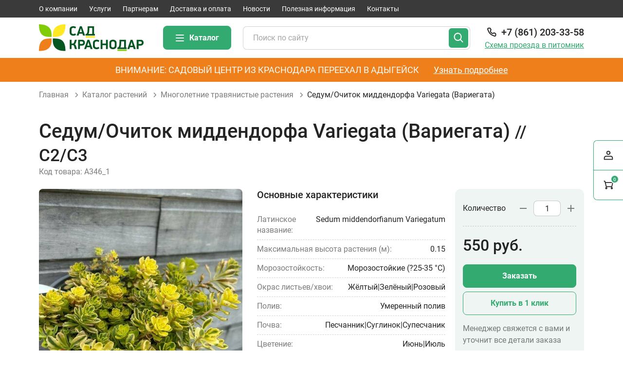

--- FILE ---
content_type: text/html; charset=utf-8
request_url: https://kdr-sad.ru/shop/mnogoletnie-travjanistye-rastenija/sedum-ochitok-middendorfa-variegata-variegata.html
body_size: 11626
content:

<!DOCTYPE html>
<html lang="ru" prefix="og: http://ogp.me/ns#" xmlns:fb="http://ogp.me/ns/fb#">

<head>
  <meta charset="utf-8">
  <meta name="viewport" content="width=device-width, initial-scale=1.0" />
  <meta name="csrf-token" content="7ab7229f2f02ed3cc947a054807676ed19fb88df91b799f3ae070d22343e0ed5" />
  <meta property="og:image" content="https://kdr-sad.ru/270-small_photo202305291246231686052915/sedum-ochitok-middendorfa-variegata-variegata.jpg"/><script>const base_slug = 'shop'</script><meta http-equiv="Content-Type" content="text/html; charset=utf-8" /><title>Седум/Очиток миддендорфа Variegata (Вариегата) - купить саженцы в Краснодаре | КДР-сад — Сад Краснодар</title><meta name="description" content="Растение Седум/Очиток миддендорфа Variegata (Вариегата) - прекрасное дополнение к вашему саду. Заказывайте высококачественные саженцы Седум/Очиток миддендорфа Variegata (Вариегата) в нашем интернет-магазине садовых растений. Мы предлагаем широкий выбор саженцев разных сортов и размеров. Быстрая доставка и гарантированно высокое кач" /><link rel="canonical" href="https://kdr-sad.ru/shop/mnogoletnie-travjanistye-rastenija/sedum-ochitok-middendorfa-variegata-variegata.html" /><meta property="og:type" content="website"><meta property="og:url" content="https://kdr-sad.ru/shop/mnogoletnie-travjanistye-rastenija/sedum-ochitok-middendorfa-variegata-variegata.html"><meta property="og:title" content="Седум/Очиток миддендорфа Variegata (Вариегата) - купить саженцы в Краснодаре | КДР-сад — Сад Краснодар"/><meta property="og:description" content="Растение Седум/Очиток миддендорфа Variegata (Вариегата) - прекрасное дополнение к вашему саду. Заказывайте высококачественные саженцы Седум/Очиток миддендорфа Variegata (Вариегата) в нашем интернет-магазине садовых растений. Мы предлагаем широкий выбор саженцев разных сортов и размеров. Быстрая доставка и гарантированно высокое кач"/><link href="/public/assets/plugins/swiper/swiper-bundle.min.css"  rel="stylesheet"/>
<link href="/themes/default/css/template.css"  rel="stylesheet"/>
<link href="/themes/default/css/custom.css"  rel="stylesheet"/>
  <link rel="icon" type="image/png" href="/favicon/favicon-16x16.png" sizes="16x16">
  <link rel="icon" type="image/png" href="/favicon/favicon-32x32.png" sizes="32x32">
  <link rel="icon" type="image/png" href="/favicon/favicon-96x96.png" sizes="96x96">
  <link rel="apple-touch-icon" sizes="57x57" href="/favicon/apple-touch-icon-57x57.png">
  <link rel="apple-touch-icon" sizes="60x60" href="/favicon/apple-touch-icon-60x60.png">
  <link rel="apple-touch-icon" sizes="72x72" href="/favicon/apple-touch-icon-72x72.png">
  <link rel="apple-touch-icon" sizes="76x76" href="/favicon/apple-touch-icon-76x76.png">
  <link rel="apple-touch-icon" sizes="114x114" href="/favicon/apple-touch-icon-114x114.png">
  <link rel="apple-touch-icon" sizes="120x120" href="/favicon/apple-touch-icon-120x120.png">
  <link rel="apple-touch-icon" sizes="144x144" href="/favicon/apple-touch-icon-144x144.png">
  <link rel="apple-touch-icon" sizes="152x152" href="/favicon/apple-touch-icon-152x152.png">
  <link rel="apple-touch-icon" sizes="180x180" href="/favicon/apple-touch-icon-180x180.png">
  <link rel="icon" type="image/png" href="/favicon/android-chrome-192x192.png" sizes="192x192">
  <link rel="manifest" href="/favicon/manifest.json">
  <meta name="msapplication-TileImage" content="/favicon/mstile-144x144.png">
  <meta name="msapplication-TileColor" content="#00aba9">
  <meta name="theme-color" content="#ffffff">
  <meta name="yandex-verification" content="2c8bb1483d3792da" />
<meta name="yandex-verification" content="5ef3a221885eedaa" /></head>

<body class="desktop shop">
  
  <header class="page-header">
    <div class="page-header__top">
      <div class="container">
        <div class="page-header__top-inner">
          <div class="page-header__menu-container">
            <div class="page-header__burger">
              <button class="burger" type="button" aria-label="Открыть главное меню" data-offcanvas="open"><span class="burger__line">Открыть главное меню</span></button>
            </div>
            <div class="offcanvas-mobile">
              <div class="offcanvas-mobile__header">
                <div class="offcanvas-mobile__logo">
                  
    <a href="/" class="logo">
        <img src="/upload/site/logo.svg" alt="Сад Краснодар" />
    </a>
                </div>
                <button class="close" type="button" aria-label="Закрыть" title="Закрыть" data-offcanvas="close"><span>Закрыть</span></button>
              </div>
              <div class="offcanvas-mobile__body">
                <nav class="main-nav">
                  
<ul id="mainmenu" class="sm sm-clean">
        <li class=""><a  href="/o-kompanii.html" target="_self" >О компании</a></li><li class=""><a  href="/uslugi" target="_self" >Услуги</a></li><li class=""><a  href="/partneram.html" target="_self" >Партнерам</a></li><li class=""><a  href="/dostavka-i-oplata.html" target="_self" >Доставка и оплата</a></li><li class=""><a  href="/novosti" target="_self" >Новости</a></li><li class=""><a  href="/poleznaja-informacija" target="_self" >Полезная информация</a></li><li class=""><a  href="/kontakty.html" target="_self" >Контакты</a></li></ul>                </nav>
              </div>
              <div class="offcanvas-mobile__footer">
                <div class="offcanvas-mobile__phones">
                  
  <a href="tel:+78612033358">+7 (861) 203-33-58</a>
                </div>
                <div class="offcanvas-mobile__mails">
                                  </div>
              </div>
            </div>
          </div>
        </div>
      </div>
    </div>
    <div class="page-header__main">
      <div class="container">
        <div class="page-header__main-inner">
          
    <a href="/" class="logo">
        <img src="/upload/site/logo.svg" alt="Сад Краснодар" />
    </a>
          
<a class="page-header__catalog-button-link page-header__catalog-button-link--js btn btn-primary" href="/shop"><span class="burger"><span class="burger__line"></span></span> Каталог</a>          
<form class="shop-search" action="/search" method="GET">
    <div class="shop-search__inner">
        <input class="form-control" name="query" placeholder="Поиск по сайту" />
        <button class="btn btn-primary" type="submit"><svg class="sprite-svg"><use xlink:href="/themes/default/images/sprite.svg#search"></use></svg></button>
    </div>
</form>          <div class="page-header__information">
            <div class="page-header__phone-link-container">
              
  <a href="tel:+78612033358">+7 (861) 203-33-58</a>
            </div>
            
            <div class="sheme-drive"><a href="/kontakty.html">Схема проезда в питомник</a></div>
          </div>
        </div>
      </div>
    </div>
    
<div class="page-header__mega-menu page-header__mega-menu--js">
    <div class="mega-menu">
        <div class="container">
            <div class="mega-menu__inner">
                                    <div class="mega-menu__column">
                        <a class="mega-menu__title-link" href="/shop/listvennye-kustarniki" alt="">Лиственные кустарники</a>
                    </div>
                                    <div class="mega-menu__column">
                        <a class="mega-menu__title-link" href="/shop/listvennye-derevja" alt="">Лиственные деревья</a>
                    </div>
                                    <div class="mega-menu__column">
                        <a class="mega-menu__title-link" href="/shop/hvoinye-derevja-i-kustarniki" alt="">Хвойные деревья и кустарники</a>
                    </div>
                                    <div class="mega-menu__column">
                        <a class="mega-menu__title-link" href="/shop/liany" alt="">Лианы</a>
                    </div>
                                    <div class="mega-menu__column">
                        <a class="mega-menu__title-link" href="/shop/yeksklyuzivnye-rastenija" alt="">Эксклюзивные растения</a>
                    </div>
                                    <div class="mega-menu__column">
                        <a class="mega-menu__title-link" href="/shop/zhivaja-izgorod" alt="">Живая изгородь</a>
                    </div>
                                    <div class="mega-menu__column">
                        <a class="mega-menu__title-link" href="/shop/shtambovye-derevja-i-kustarniki" alt="">Штамбовые деревья и кустарники</a>
                    </div>
                                    <div class="mega-menu__column">
                        <a class="mega-menu__title-link" href="/shop/bonsai" alt="">Бонсай</a>
                    </div>
                                    <div class="mega-menu__column">
                        <a class="mega-menu__title-link" href="/shop/tuja" alt="">Туя</a>
                    </div>
                                    <div class="mega-menu__column">
                        <a class="mega-menu__title-link" href="/shop/mnogoletnie-travjanistye-rastenija" alt="">Многолетние травянистые растения</a>
                    </div>
                                    <div class="mega-menu__column">
                        <a class="mega-menu__title-link" href="/shop/plodovye-derevja" alt="">Плодовые деревья</a>
                    </div>
                                    <div class="mega-menu__column">
                        <a class="mega-menu__title-link" href="/shop/plodovye-i-jagodnye-kustarniki" alt="">Плодовые и ягодные кустарники</a>
                    </div>
                            </div>
        </div>
    </div>
</div>  </header>

  <main>
          <div class="container">
<div class="full-width"><div class="top-promotion">
  <div class="container">
    <div class="top-promotion__inner">
      <div class="top-promotion__text">
        <p><a href="https:/kontakty.html" target="_blank">ВНИМАНИЕ: Садовый центр из Краснодара переехал в Адыгейск</a></p>
      </div>
     <div class="top-promotion__read-more-container">
        <a href="/kontakty.html" class="top-promotion__read-more-link">Узнать подробнее</a>
      </div> 
    </div>
  </div>
</div></div>
  <div class="rcrumbs" id="breadcrumbs">
    <ul class="breadcrumb" itemscope itemtype="https://schema.org/BreadcrumbList">
                        <li class="breadcrumb-item" itemprop="itemListElement" itemscope itemtype="https://schema.org/ListItem"><a href="/" itemprop="item">
              <meta itemprop="position" content="0"><span itemprop="name">Главная</span>
            </a><span class="divider"></span></li>
                                <li class="breadcrumb-item" itemprop="itemListElement" itemscope itemtype="https://schema.org/ListItem"><a href="/shop" itemprop="item">
              <meta itemprop="position" content="1"><span itemprop="name">Каталог растений</span>
            </a><span class="divider"></span></li>
                                <li class="breadcrumb-item" itemprop="itemListElement" itemscope itemtype="https://schema.org/ListItem"><a href="/shop/mnogoletnie-travjanistye-rastenija" itemprop="item">
              <meta itemprop="position" content="2"><span itemprop="name">Многолетние травянистые растения</span>
            </a><span class="divider"></span></li>
                                <li class="breadcrumb-item active" itemprop="itemListElement" itemscope itemtype="https://schema.org/ListItem">
            <meta itemprop="position" content="3"><span itemprop="name">Седум/Очиток миддендорфа Variegata (Вариегата)</span>
          </li>
                  </ul>
  </div>
</div>
    
    
    
                <div class="widgets ">
    <div class="container">
                <div class="product-inner" itemscope itemtype="http://schema.org/Product">
            <form action="" id="form_product">
                <div class="d-flex justify-content-between align-items-center flex-wrap mb-4">
                    <h1 class="product-inner__title mb-0 me-3" itemprop="name">Седум/Очиток миддендорфа Variegata (Вариегата)</h1>
                    <div class="product-inner__meta mb-0">
                        <div class="product-inner__code">Код товара: <span itemprop="model" class="art_no-js">A346</span></div>
                                                <div class="product-inner__action">
                                                                                </div>
                    </div>
                </div>

                <div class="row gy-4">
                    <div class="col-xl-9">
                        <div class="product-inner__main">
                            <div class="product-inner__images">
                                                                                                    <div class="product-inner__view-images">
                                        <div class="product-inner__labels">
                                                                                                                                                                            </div>
                                                                                <div class="product-inner__images-slider product-inner__images-slider--js swiper">
                                            <div class="swiper-wrapper">
                                                                                                                                                    <div class="swiper-slide"><a href="https://kdr-sad.ru/270-medium_photo202305291246231686052915/sedum-ochitok-middendorfa-variegata-variegata.jpg" data-fancybox="gallery"><img src="https://kdr-sad.ru/270-medium_photo202305291246231686052915/sedum-ochitok-middendorfa-variegata-variegata.jpg" alt="Седум/Очиток миддендорфа Variegata (Вариегата)" id="thumbnail_0"></a>
                                                    </div>
                                                                                                    <div class="swiper-slide"><a href="https://kdr-sad.ru/270-medium_photo20230529124624/sedum-ochitok-middendorfa-variegata-variegata.jpg" data-fancybox="gallery"><img src="https://kdr-sad.ru/270-medium_photo20230529124624/sedum-ochitok-middendorfa-variegata-variegata.jpg" alt="Седум/Очиток миддендорфа Variegata (Вариегата)" id="thumbnail_1"></a>
                                                    </div>
                                                                                                    <div class="swiper-slide"><a href="https://kdr-sad.ru/270-medium_photo20230529124625/sedum-ochitok-middendorfa-variegata-variegata.jpg" data-fancybox="gallery"><img src="https://kdr-sad.ru/270-medium_photo20230529124625/sedum-ochitok-middendorfa-variegata-variegata.jpg" alt="Седум/Очиток миддендорфа Variegata (Вариегата)" id="thumbnail_2"></a>
                                                    </div>
                                                                                                    <div class="swiper-slide"><a href="https://kdr-sad.ru/270-medium_photo20230529124626/sedum-ochitok-middendorfa-variegata-variegata.jpg" data-fancybox="gallery"><img src="https://kdr-sad.ru/270-medium_photo20230529124626/sedum-ochitok-middendorfa-variegata-variegata.jpg" alt="Седум/Очиток миддендорфа Variegata (Вариегата)" id="thumbnail_3"></a>
                                                    </div>
                                                                                                    <div class="swiper-slide"><a href="https://kdr-sad.ru/270-medium_photo20230529124627/sedum-ochitok-middendorfa-variegata-variegata.jpg" data-fancybox="gallery"><img src="https://kdr-sad.ru/270-medium_photo20230529124627/sedum-ochitok-middendorfa-variegata-variegata.jpg" alt="Седум/Очиток миддендорфа Variegata (Вариегата)" id="thumbnail_4"></a>
                                                    </div>
                                                                                                    <div class="swiper-slide"><a href="https://kdr-sad.ru/270-medium_photo20230529124629/sedum-ochitok-middendorfa-variegata-variegata.jpg" data-fancybox="gallery"><img src="https://kdr-sad.ru/270-medium_photo20230529124629/sedum-ochitok-middendorfa-variegata-variegata.jpg" alt="Седум/Очиток миддендорфа Variegata (Вариегата)" id="thumbnail_5"></a>
                                                    </div>
                                                                                                    <div class="swiper-slide"><a href="https://kdr-sad.ru/270-medium_photo20230529124631/sedum-ochitok-middendorfa-variegata-variegata.jpg" data-fancybox="gallery"><img src="https://kdr-sad.ru/270-medium_photo20230529124631/sedum-ochitok-middendorfa-variegata-variegata.jpg" alt="Седум/Очиток миддендорфа Variegata (Вариегата)" id="thumbnail_6"></a>
                                                    </div>
                                                                                                    <div class="swiper-slide"><a href="https://kdr-sad.ru/270-medium_photo20230529124632/sedum-ochitok-middendorfa-variegata-variegata.jpg" data-fancybox="gallery"><img src="https://kdr-sad.ru/270-medium_photo20230529124632/sedum-ochitok-middendorfa-variegata-variegata.jpg" alt="Седум/Очиток миддендорфа Variegata (Вариегата)" id="thumbnail_7"></a>
                                                    </div>
                                                                                                    <div class="swiper-slide"><a href="https://kdr-sad.ru/270-medium_photo20230529124634/sedum-ochitok-middendorfa-variegata-variegata.jpg" data-fancybox="gallery"><img src="https://kdr-sad.ru/270-medium_photo20230529124634/sedum-ochitok-middendorfa-variegata-variegata.jpg" alt="Седум/Очиток миддендорфа Variegata (Вариегата)" id="thumbnail_8"></a>
                                                    </div>
                                                
                                                                                            </div>
                                        </div>
                                    </div>
                                                                            <div class="product-inner__thumbs">
                                            <div class="product-inner__thumbs-slider product-inner__thumbs-slider--js swiper">
                                                <div class="swiper-wrapper">
                                                                                                                                                                <div class="swiper-slide"><img class="product-inner__thumb" src="https://kdr-sad.ru/270-medium_photo202305291246231686052915/sedum-ochitok-middendorfa-variegata-variegata.jpg" alt="Седум/Очиток миддендорфа Variegata (Вариегата)" role="presentation" /></div>
                                                                                                            <div class="swiper-slide"><img class="product-inner__thumb" src="https://kdr-sad.ru/270-medium_photo20230529124624/sedum-ochitok-middendorfa-variegata-variegata.jpg" alt="Седум/Очиток миддендорфа Variegata (Вариегата)" role="presentation" /></div>
                                                                                                            <div class="swiper-slide"><img class="product-inner__thumb" src="https://kdr-sad.ru/270-medium_photo20230529124625/sedum-ochitok-middendorfa-variegata-variegata.jpg" alt="Седум/Очиток миддендорфа Variegata (Вариегата)" role="presentation" /></div>
                                                                                                            <div class="swiper-slide"><img class="product-inner__thumb" src="https://kdr-sad.ru/270-medium_photo20230529124626/sedum-ochitok-middendorfa-variegata-variegata.jpg" alt="Седум/Очиток миддендорфа Variegata (Вариегата)" role="presentation" /></div>
                                                                                                            <div class="swiper-slide"><img class="product-inner__thumb" src="https://kdr-sad.ru/270-medium_photo20230529124627/sedum-ochitok-middendorfa-variegata-variegata.jpg" alt="Седум/Очиток миддендорфа Variegata (Вариегата)" role="presentation" /></div>
                                                                                                            <div class="swiper-slide"><img class="product-inner__thumb" src="https://kdr-sad.ru/270-medium_photo20230529124629/sedum-ochitok-middendorfa-variegata-variegata.jpg" alt="Седум/Очиток миддендорфа Variegata (Вариегата)" role="presentation" /></div>
                                                                                                            <div class="swiper-slide"><img class="product-inner__thumb" src="https://kdr-sad.ru/270-medium_photo20230529124631/sedum-ochitok-middendorfa-variegata-variegata.jpg" alt="Седум/Очиток миддендорфа Variegata (Вариегата)" role="presentation" /></div>
                                                                                                            <div class="swiper-slide"><img class="product-inner__thumb" src="https://kdr-sad.ru/270-medium_photo20230529124632/sedum-ochitok-middendorfa-variegata-variegata.jpg" alt="Седум/Очиток миддендорфа Variegata (Вариегата)" role="presentation" /></div>
                                                                                                            <div class="swiper-slide"><img class="product-inner__thumb" src="https://kdr-sad.ru/270-medium_photo20230529124634/sedum-ochitok-middendorfa-variegata-variegata.jpg" alt="Седум/Очиток миддендорфа Variegata (Вариегата)" role="presentation" /></div>
                                                                                                                                                        </div>
                                            </div>
                                            <div class="product-inner__nav-link product-inner__nav-link--js swiper-button-prev">
                                                <svg class="sprite-svg">
                                                    <use xlink:href="/themes/default/images/sprite.svg#long-arrow"></use>
                                                </svg>
                                            </div>
                                            <div class="product-inner__nav-link product-inner__nav-link--js swiper-button-next">
                                                <svg class="sprite-svg">
                                                    <use xlink:href="/themes/default/images/sprite.svg#long-arrow"></use>
                                                </svg>
                                            </div>
                                        </div>
                                                                                                </div>
                            <div class="product-inner__information">
                                                                    <div class="h4">Основные характеристики</div>
                                      <dl class="characteristic">
                  <div class="characteristic__group">
          <dt class="characteristic__term">Латинское название:</dt>
          <dd class="characteristic__definition">
                                          Sedum middendorfianum Variegatum                                     </dd>
        </div>
                        <div class="characteristic__group">
          <dt class="characteristic__term">Максимальная высота растения (м):</dt>
          <dd class="characteristic__definition">
                                          0.15                                     </dd>
        </div>
                        <div class="characteristic__group">
          <dt class="characteristic__term">Морозостойкость:</dt>
          <dd class="characteristic__definition">
                                          Морозостойкие (?25-35 °С)                                     </dd>
        </div>
                        <div class="characteristic__group">
          <dt class="characteristic__term">Окрас листьев/хвои:</dt>
          <dd class="characteristic__definition">
                                          Жёлтый|Зелёный|Розовый                                     </dd>
        </div>
                        <div class="characteristic__group">
          <dt class="characteristic__term">Полив:</dt>
          <dd class="characteristic__definition">
                                          Умеренный полив                                     </dd>
        </div>
                        <div class="characteristic__group">
          <dt class="characteristic__term">Почва:</dt>
          <dd class="characteristic__definition">
                                          Песчанник|Суглинок|Супесчаник                                     </dd>
        </div>
                        <div class="characteristic__group">
          <dt class="characteristic__term">Цветение:</dt>
          <dd class="characteristic__definition">
                                          Июнь|Июль                                     </dd>
        </div>
            </dl>
                                                                                                    <div class="h4">Размеры саженцев</div>
                                    <div class="variable-product">
  <div class="variable-product__inner">
    <div class="variable-product__list">
                      <label class="variable-product__checkbox variable-product__checkbox--is-available">
          <input class="visually-hidden var_art_no"  type="radio" name="var_art_no" value="563" data-num="0" data-title="C2/C3" data-qty="1" data-art_no="A346_1" data-old_price="0" data-price="550" data-src="">
          <span class="variable-product__checkbox-inner">
            <span class="variable-product__name">C2/C3</span>
            <span class="variable-product__value">
                              Есть в наличии
                          </span>
          </span>
        </label>
                      <label class="variable-product__checkbox variable-product__checkbox--no-available">
          <input class="visually-hidden var_art_no" disabled type="radio" name="var_art_no" value="564" data-num="1" data-title="C3" data-qty="0" data-art_no="A346_2" data-old_price="0" data-price="0" data-src="">
          <span class="variable-product__checkbox-inner">
            <span class="variable-product__name">C3</span>
            <span class="variable-product__value">
                              <a href="javascript:" class="sendrequest" data-name="Узнать о поступлении">Узнать о поступлении</a>
                          </span>
          </span>
        </label>
          </div>
  </div>
</div>                                                            </div>
                        </div>
                    </div>
                    <div class="col-xl-3">
                        <div class="product-total-card card">
                            <div class="product-total-card__inner">
                                <div class="product-total-card__head">
                                    <div class="product-total-card__head-text">Количество</div>
                                    <div class="field-num number-spinner"><span class="field-num__input-wrap"><span class="field-num__input-and-btns"><button class="field-num__btn field-num__btn--minus" type="button" data-dir="dwn">-</button><button class="field-num__btn field-num__btn--plus" type="button" data-dir="up">+</button><input class="field-num__input form-control count" min="1" placeholder="" value="1" name="qty"></span></span>
                                    </div>
                                </div>

                                <div class="product-total-card__price-wrap" itemprop="offers" itemscope itemtype="http://schema.org/Offer">
                                    <meta itemprop="priceCurrency" content="RUB">
                                                                            <meta itemprop="availability" content="http://schema.org/InStock" />
                                                                                                                <div class="product-total-card__price-current"><span class="price-js" itemprop="price">550</span> руб.                                        </div>
                                                                        <div class="product-total-card__price-old" style="display:none"><span class="old_price-js">0</span> руб.</div>
                                </div>

                                <input type="hidden" id="def_price" value="550" />
                                <input type="hidden" name="item_id" id="item_id" value="270" />
                                <input type="hidden" name="art_no" value="A346" />
                                <div class="product-total-card__action">
                                    <a class="btn btn-primary w-100 mb-2 addToCart" href="javascript:" data-item_id="fi270">Заказать</a>
                                                                            <a href="javascript:" class="sendrequest btn btn-outline-primary w-100" data-name="Купить в 1 клик">Купить в 1 клик</a>
                                                                    </div>
                                <div class="product-total-card__footer-text">Менеджер свяжется с вами и уточнит все детали заказа</div>
                            </div>
                        </div>
                    </div>
                </div>
            </form>
            <div class="row">
                <div class="col-xl-9">
                                            <div class="product-inner__tabs">
                            <div class="card">
                                <div class="card-body">
                                    <ul class="nav nav-pills" role="tablist">
                                                                                    <li class="nav-item" role="presentation">
                                                <button class="nav-link active" data-bs-toggle="pill" data-bs-target="#tab_38ca0af80cd7bd241500e81ba2e6efff" type="button" role="tab" aria-selected="true">Описание</button>
                                            </li>
                                                                                    <li class="nav-item" role="presentation">
                                                <button class="nav-link " data-bs-toggle="pill" data-bs-target="#tab_d6f9a39be4b8938d8499ac3b525abea7" type="button" role="tab" aria-selected="false">Характеристики</button>
                                            </li>
                                                                                    <li class="nav-item" role="presentation">
                                                <button class="nav-link " data-bs-toggle="pill" data-bs-target="#tab_630d3cdad6e0ad91990f22baa2ab6c28" type="button" role="tab" aria-selected="false">Доставка и оплата</button>
                                            </li>
                                                                                    <li class="nav-item" role="presentation">
                                                <button class="nav-link " data-bs-toggle="pill" data-bs-target="#tab_d547a7a0141b2230c675631f27bdf9c1" type="button" role="tab" aria-selected="false">Вопрос по товару</button>
                                            </li>
                                                                            </ul>
                                    <div class="tab-content">
                                                                                    <div id="tab_38ca0af80cd7bd241500e81ba2e6efff" class="tab-pane fade show active" role="tabpanel">
                                                                                                
                                                
                                                                                                                                                    <p>Седум/Очиток миддендорфа Variegata (Sedum middendorffianum 'Variegatum') является декоративным многолетним растением семейства Толстянковые (Crassulaceae). Отличается красивой расцветкой и высокой устойчивостью к городским условиям, поэтому сегодня активно используется в городском озеленении.</p>

<h2>Описание растения:</h2>

<ul>
  <li><b>Латинское название:</b> Sedum middendorffianum 'Variegatum'</li>
  <li><b>Происхождение:</b> Фар-Восток, Китай, Япония, Корея</li>
  <li><b>Размер и форма:</b> Растение достигает высоты до 15 см, имеет полукустовую форму с тонкими побегами и маленькими сизо-зелеными листьями, украшенными желтыми пятнышками</li>
  <li><b>Корневая система:</b> Кустарник имеет поверхностную корневую систему, что помогает ему удерживать воду и питательные вещества в земле, а также выполнять роль барьеров против эрозии почвы</li>
  <li><b>Листья:</b> Листья крупные, плотные, мясистые, зубчатые, округло-вытянутой формы, вытянутые на концах. Растение украшено ярким рисунком листьев: средняя часть листа зеленая, а края - желтые</li>
  <li><b>Стебли:</b> Стебли крепкие, прочные, сильно разветвленные. Цвет стебля зеленый-красный</li>
  <li><b>Особенности размножения:</b> Размножение происходит преимущественно вегетативным путем - черенками или делением куста</li>
  <li><b>Цветение:</b> Цветки собраны в приятные крашеные зонтики, появляются только на взрослых растениях летом. Цветы мелкие, розово-фиолетового цвета.</li>
  <li><b>Срок жизни:</b> Растение может жить до 20 лет.</li>
</ul>

<h2>Полезные свойства, преимущества, применение:</h2>

<p>Седум/Очиток миддендорфа Variegata является идеальным растением для городского озеленения. Оно устойчиво к городским условиям: загрязнению воздуха и засухе. Благодаря своей поверхностной корневой системе, кустарник эффективно борется с эрозией почвы.</p>

<p>Седум/Очиток миддендорфа Variegata также имеет полезные свойства в медицине и кулинарии. Кустарник содержит в себе многие полезные вещества, такие как флавоноиды, каротиноиды и витамин С, которые помогают укреплять иммунитет и бороться с воспалительными процессами.</p>

<h2>Потребности в условиях содержания, место посадки, полив, почва:</h2>

<p>Для того чтобы кустарник хорошо рос и развивался, необходимо учитывать следующие условия:</p>

<ul>
  <li><b>Место посадки:</b> Седум/Очиток миддендорфа Variegata предпочитает солнечное место и хорошую дренированную почву</li>
  <li><b>Полив:</b> Растению требуется умеренный полив, особенно в жаркие летние дни. В период засухи рекомендуется поливать кустарник чаще</li>
  <li><b>Почва:</b> Для нормального роста и развития седума необходима легкая, плодородная почва с хорошей дренажностью</li>
</ul>

<h2>Вредители и болезни, как с ними бороться:</h2>

<p>Седум/Очиток миддендорфа Variegata достаточно устойчив к болезням и вредителям, но все же могут возникнуть проблемы со следующими болезнями:</p>

<ul>
  <li><b>Мучнистая роса:</b> На листьях растения появляется белый налет. Рекомендуется использовать антифунгицидные препараты</li>
  <li><b>Фитофтороз:</b> Растение гниет у корней. Рекомендуется уничтожать пораженные растения и заменять почву</li>
</ul>

<p>В случае поражения вредителями (например, тлями или мучнистыми червецами), процесс обработки зависит от вида вредителя. Рекомендуется проконсультироваться со специалистом по озеленению.</p>



<p>Седум/Очиток миддендорфа Variegata является идеальным растением для городского озеленения. Оно устойчиво, по-настоящему красиво и приносит множество пользы здоровью и городской среде в целом.</p>

<p>Следуя указанным рекомендациям, можно успешно выращивать и разводить Sedum middendorffianum 'Variegatum', наслаждаясь его красивой и здоровой видом.</p>                                                                                                                                            </div>
                                                                                    <div id="tab_d6f9a39be4b8938d8499ac3b525abea7" class="tab-pane fade  " role="tabpanel">
                                                                                                                                                      <dl class="characteristic">
                  <div class="characteristic__group">
          <dt class="characteristic__term">Латинское название:</dt>
          <dd class="characteristic__definition">
                                          Sedum middendorfianum Variegatum                                     </dd>
        </div>
                        <div class="characteristic__group">
          <dt class="characteristic__term">Максимальная высота растения (м):</dt>
          <dd class="characteristic__definition">
                                          0.15                                     </dd>
        </div>
                        <div class="characteristic__group">
          <dt class="characteristic__term">Морозостойкость:</dt>
          <dd class="characteristic__definition">
                                          Морозостойкие (?25-35 °С)                                     </dd>
        </div>
                        <div class="characteristic__group">
          <dt class="characteristic__term">Окрас листьев/хвои:</dt>
          <dd class="characteristic__definition">
                                          Жёлтый|Зелёный|Розовый                                     </dd>
        </div>
                        <div class="characteristic__group">
          <dt class="characteristic__term">Полив:</dt>
          <dd class="characteristic__definition">
                                          Умеренный полив                                     </dd>
        </div>
                        <div class="characteristic__group">
          <dt class="characteristic__term">Почва:</dt>
          <dd class="characteristic__definition">
                                          Песчанник|Суглинок|Супесчаник                                     </dd>
        </div>
                        <div class="characteristic__group">
          <dt class="characteristic__term">Цветение:</dt>
          <dd class="characteristic__definition">
                                          Июнь|Июль                                     </dd>
        </div>
            </dl>
                                                
                                                
                                                                                                                                                                                            </div>
                                                                                    <div id="tab_630d3cdad6e0ad91990f22baa2ab6c28" class="tab-pane fade  " role="tabpanel">
                                                <p><div class="h4">Стандартная доставка</div>
<div class="product-delivery-info">
<div class="product-delivery-info__inner">
<div class="product-delivery-info__card card">
<div class="product-delivery-info__title h4">500 ₽</div>
<p>Доставка мелкогабаритной техники общей стоимостью более 4 990 ₽ (с учётом всех скидок)</p>
</div>
<div class="product-delivery-info__card card">
<div class="product-delivery-info__title h4">от 1500 ₽</div>
<p>Доставка крупногабаритной техники</p>
</div>
</div>
</div>
<div class="h4">Доставка в определенное время</div>
<p>Наш менеджер уточнит у вас удобное время доставки</p></p>                                                
                                                
                                                                                                                                                                                            </div>
                                                                                    <div id="tab_d547a7a0141b2230c675631f27bdf9c1" class="tab-pane fade  " role="tabpanel">
                                                <div class="product-inner__form">
<h2>Остались вопросы по товару?</h2>
<p>Наши специалисты ответят на все вопросы в ближайшее время.</p>
<div><form id="cc-mm-form-9"
      data-callback="ym(93578855,'reachGoal','forma')"
      name="userform"
      enctype="multipart/form-data"
      action="/forms/process"
      method="POST" class="validate"
>
    <input type="hidden" name="form_id" value="9">
    <input type="hidden" name="csrf_token" value="7ab7229f2f02ed3cc947a054807676ed19fb88df91b799f3ae070d22343e0ed5"/>
    <input type="hidden" name="user_info" value="" class="d-none">
    <div class="row">

                    <div class="mb-3  col-md-12">
                
                <input placeholder="Ваше имя" type="text" require="require" name="field[122]" value="" class="form-control" data-check-pattern="^[a-zа-яё]+.{2,}" /> 
            </div>

                    <div class="mb-3  col-md-12">
                
                <input placeholder="Телефон" type="tel" require="require" name="field[123]" value="" class="form-control masked" data-check-pattern="[A-Fa-f0-9]" /> 
            </div>

                    <div class="mb-3  col-md-12">
                
                <input placeholder="Ваш email" type="email" require="require" name="field[134]" value="" class="form-control" data-check-pattern="[a-z0-9!#$%&'*+/=?^_`{|}~-]+(?:\.[a-z0-9!#$%&'*+/=?^_`{|}~-]+)*@(?:[a-z0-9](?:[a-z0-9-]*[a-z0-9])?\.)+[a-z0-9](?:[a-z0-9-]*[a-z0-9])?" /> 
            </div>

                    <div class="mb-3  col-md-12">
                
                <textarea placeholder="Комментарий" require="require" name="field[124]" required class="form-control"></textarea> 
            </div>

        
        
        <div class="mb-3 col-md-12">
            <button class="btn btn-primary" type="submit">Отправить сообщение</button>
        </div>
        <div class="col-md-12"><label class="form-agreement-yes form-check">
    <input class="form-check-input" name="is_allowed_personal" checked="checked" value="1" type="checkbox">
    <div class="form-check-label">согласен с <a href="/nazvanie-razdela/politika-konfidencialnosti.html" target="_blank">политикой конфиденциальности</a> сайта</div>
</label>
</div>

    </div>

    <div class="alert alert-danger errors mt-3"></div>

</form>
</div>
</div>                                                
                                                
                                                                                                                                                                                            </div>
                                                                            </div>
                                </div>
                            </div>
                        </div>
                                    </div>
            </div>
                            <div class="product-inner__reviews-wrap">
  <div class="h2">Отзывы</div>
  <div class="row gy-4">
          <div class="col-12 col-xl-9">
        <div class="alert alert-info">Будьте первым, кто оставил отзыв</div>
                  <a href="javascript:" onclick="addComment('shopitem', '270', 0)" class="mt-3 btn btn-outline-primary addComment">Добавить отзыв</a>
              </div>
          </div>
</div>                                        <div class="product-inner__similar-goods">
                    <div class="popular-goods">
                        <div class="h2">Похожие товары</div>
                            <div class="popular-goods__slider-wrap">
        <div class="popular-goods__slider popular-goods__slider--js swiper" itemscope itemtype="http://schema.org/ItemList">
            <div class="swiper-wrapper">
                                    <div class="swiper-slide" itemscope itemprop="itemListElement" itemtype="http://schema.org/Product">
                        <meta itemprop="description" content="">
                        <meta itemprop="brand" content="">
                        <meta itemprop="model" content="A1117">
                        <meta itemprop="sku" content="1">
                        <meta itemprop="mpn" content="A1117">
                        <div class="product-card card">

                            <div class="product-card__inner">
                                <div class="product-card__thumb">
                                    <div class="product-card__badges">
                                                                                                                                                                                                    </div>
                                                                        <a href="/shop/mnogoletnie-travjanistye-rastenija/hosta-miks.html">
                                        <div class="image">
                                            <img src="https://kdr-sad.ru/1117-small_photo20240620221955/hosta-miks.jpg" alt="Хоста микс" itemprop="image" class="mainImage">
                                            <div class="image-switch">
                                                                                                    <div class="image-switch-item hover" data-src="https://kdr-sad.ru/1117-small_photo20240620221955/hosta-miks.jpg"></div>
                                                                                                    <div class="image-switch-item " data-src="https://kdr-sad.ru/1117-small_photo20240620210953/hosta-miks.jpg"></div>
                                                                                                    <div class="image-switch-item " data-src="https://kdr-sad.ru/1117-small_photo20240620205943/hosta-miks.jpg"></div>
                                                                                                    <div class="image-switch-item " data-src="https://kdr-sad.ru/1117-small_photo20240620203249/hosta-miks.jpg"></div>
                                                                                            </div>
                                        </div>
                                    </a>
                                                                    </div>
                                <div class="product-card__title"><a href="/shop/mnogoletnie-travjanistye-rastenija/hosta-miks.html"><span itemprop="name">Хоста микс</span></a></div>
                                                                                                    <ul class="product-card__chars">
                                                                                                                                                                                                                                                                                                                                                                                                                                                                                                                                                                                                                                                                                        </ul>
                                                                                                    <div class="product-card__price-wrap" itemscope itemprop="offers" itemtype="http://schema.org/Offer">
                                                                                    <div class="product-card__price-current"><span
                                                        itemprop="price">1 050</span> руб.</div>
                                                                                                                                                            </div>
                                    <meta itemprop="priceCurrency" content="RUB">
                                                                            <meta itemprop="availability" content="http://schema.org/InStock"/>
                                                                                                    <div class="product-card__actions">
                                    <div class="product-card__actions-button-wrap">
                                        <a class="btn btn-primary btn-hover-style-outline" href="/shop/mnogoletnie-travjanistye-rastenija/hosta-miks.html">Подробнее</a>
                                    </div>
                                    <div class="product-card__actions-links-wrap">
                                                                                                                    </div>
                                </div>
                            </div>
                        </div>
                    </div>
                                    <div class="swiper-slide" itemscope itemprop="itemListElement" itemtype="http://schema.org/Product">
                        <meta itemprop="description" content="">
                        <meta itemprop="brand" content="">
                        <meta itemprop="model" content="A1116">
                        <meta itemprop="sku" content="1">
                        <meta itemprop="mpn" content="A1116">
                        <div class="product-card card">

                            <div class="product-card__inner">
                                <div class="product-card__thumb">
                                    <div class="product-card__badges">
                                                                                                                                                                                                    </div>
                                                                        <a href="/shop/mnogoletnie-travjanistye-rastenija/osoka-buhanana.html">
                                        <div class="image">
                                            <img src="https://kdr-sad.ru/upload/site/no-img.png" alt="Осока Буханана" itemprop="image" class="mainImage">
                                            <div class="image-switch">
                                                                                                    <div class="image-switch-item hover" data-src="https://kdr-sad.ru/upload/site/no-img.png"></div>
                                                                                            </div>
                                        </div>
                                    </a>
                                                                    </div>
                                <div class="product-card__title"><a href="/shop/mnogoletnie-travjanistye-rastenija/osoka-buhanana.html"><span itemprop="name">Осока Буханана</span></a></div>
                                                                                                    <ul class="product-card__chars">
                                                                                                                                                                                                                                                                                                                                                                                                                                                                                                                                                                                                                                                                                        </ul>
                                                                                                    <div class="product-card__price-wrap" itemscope itemprop="offers" itemtype="http://schema.org/Offer">
                                                                                    <div class="product-card__price-current"><span
                                                        itemprop="price">800</span> руб.</div>
                                                                                                                                                            </div>
                                    <meta itemprop="priceCurrency" content="RUB">
                                                                            <meta itemprop="availability" content="http://schema.org/InStock"/>
                                                                                                    <div class="product-card__actions">
                                    <div class="product-card__actions-button-wrap">
                                        <a class="btn btn-primary btn-hover-style-outline" href="/shop/mnogoletnie-travjanistye-rastenija/osoka-buhanana.html">Подробнее</a>
                                    </div>
                                    <div class="product-card__actions-links-wrap">
                                                                                                                    </div>
                                </div>
                            </div>
                        </div>
                    </div>
                                    <div class="swiper-slide" itemscope itemprop="itemListElement" itemtype="http://schema.org/Product">
                        <meta itemprop="description" content="">
                        <meta itemprop="brand" content="">
                        <meta itemprop="model" content="A381">
                        <meta itemprop="sku" content="1">
                        <meta itemprop="mpn" content="A381">
                        <div class="product-card card">

                            <div class="product-card__inner">
                                <div class="product-card__thumb">
                                    <div class="product-card__badges">
                                                                                                                                                                                                    </div>
                                                                        <a href="/shop/mnogoletnie-travjanistye-rastenija/fotergilla.html">
                                        <div class="image">
                                            <img src="https://kdr-sad.ru/272-small_160520231607301686052916/fotergilla.jpg" alt="Фотергилла" itemprop="image" class="mainImage">
                                            <div class="image-switch">
                                                                                                    <div class="image-switch-item hover" data-src="https://kdr-sad.ru/272-small_160520231607301686052916/fotergilla.jpg"></div>
                                                                                                    <div class="image-switch-item " data-src="https://kdr-sad.ru/272-small_16052023160709/fotergilla.jpg"></div>
                                                                                            </div>
                                        </div>
                                    </a>
                                                                    </div>
                                <div class="product-card__title"><a href="/shop/mnogoletnie-travjanistye-rastenija/fotergilla.html"><span itemprop="name">Фотергилла</span></a></div>
                                                                                                                                    <div class="product-card__price-wrap" itemscope itemprop="offers" itemtype="http://schema.org/Offer">
                                                                                    <div class="product-card__price-current"><span
                                                        itemprop="price">8 500</span> руб.</div>
                                                                                                                                                            </div>
                                    <meta itemprop="priceCurrency" content="RUB">
                                                                            <meta itemprop="availability" content="http://schema.org/InStock"/>
                                                                                                    <div class="product-card__actions">
                                    <div class="product-card__actions-button-wrap">
                                        <a class="btn btn-primary btn-hover-style-outline" href="/shop/mnogoletnie-travjanistye-rastenija/fotergilla.html">Подробнее</a>
                                    </div>
                                    <div class="product-card__actions-links-wrap">
                                                                                                                    </div>
                                </div>
                            </div>
                        </div>
                    </div>
                                    <div class="swiper-slide" itemscope itemprop="itemListElement" itemtype="http://schema.org/Product">
                        <meta itemprop="description" content="">
                        <meta itemprop="brand" content="">
                        <meta itemprop="model" content="A380">
                        <meta itemprop="sku" content="1">
                        <meta itemprop="mpn" content="A380">
                        <div class="product-card card">

                            <div class="product-card__inner">
                                <div class="product-card__thumb">
                                    <div class="product-card__badges">
                                                                                                                                                                                                    </div>
                                                                        <a href="/shop/mnogoletnie-travjanistye-rastenija/floks-shilovidnyi-apple-blossom-yeppl-blossom.html">
                                        <div class="image">
                                            <img src="https://kdr-sad.ru/271-small_16052023160006/floks-shilovidnyi-apple-blossom-yeppl-blossom.jpg" alt="Флокс шиловидный Apple Blossom (Эппл Блоссом)" itemprop="image" class="mainImage">
                                            <div class="image-switch">
                                                                                                    <div class="image-switch-item hover" data-src="https://kdr-sad.ru/271-small_16052023160006/floks-shilovidnyi-apple-blossom-yeppl-blossom.jpg"></div>
                                                                                                    <div class="image-switch-item " data-src="https://kdr-sad.ru/271-small_16052023160027/floks-shilovidnyi-apple-blossom-yeppl-blossom.jpg"></div>
                                                                                            </div>
                                        </div>
                                    </a>
                                                                    </div>
                                <div class="product-card__title"><a href="/shop/mnogoletnie-travjanistye-rastenija/floks-shilovidnyi-apple-blossom-yeppl-blossom.html"><span itemprop="name">Флокс шиловидный Apple Blossom (Эппл Блоссом)</span></a></div>
                                                                                                                                    <div class="product-card__price-wrap" itemscope itemprop="offers" itemtype="http://schema.org/Offer">
                                                                                    <div class="product-card__price-current"><span
                                                        itemprop="price">550</span> руб.</div>
                                                                                                                                                            </div>
                                    <meta itemprop="priceCurrency" content="RUB">
                                                                            <meta itemprop="availability" content="http://schema.org/InStock"/>
                                                                                                    <div class="product-card__actions">
                                    <div class="product-card__actions-button-wrap">
                                        <a class="btn btn-primary btn-hover-style-outline" href="/shop/mnogoletnie-travjanistye-rastenija/floks-shilovidnyi-apple-blossom-yeppl-blossom.html">Подробнее</a>
                                    </div>
                                    <div class="product-card__actions-links-wrap">
                                                                                                                    </div>
                                </div>
                            </div>
                        </div>
                    </div>
                            </div>
                    </div>
        <div class="popular-goods__nav-link popular-goods__nav-link--js swiper-button-prev">
            <svg class="sprite-svg">
                <use xlink:href="/themes/default/images/sprite.svg#long-arrow"></use>
            </svg>
        </div>
        <div class="popular-goods__nav-link popular-goods__nav-link--js swiper-button-next">
            <svg class="sprite-svg">
                <use xlink:href="/themes/default/images/sprite.svg#long-arrow"></use>
            </svg>
        </div>
    </div>
                    </div>
                </div>
                        <meta itemprop="description" content=" Седум/Очиток миддендорфа Variegata (Sedum middendorffianum 'Variegatum') является декоративным многолетним растением семейства Толстянковые (Crassulaceae). Отличается красивой расцветкой и высокой...">
            <meta itemprop="brand" content="">
            <meta itemprop="sku" content="1">
            <meta itemprop="mpn" content="A346">
        </div>
    </div>

    <script>
        var track_qty = '1'
    </script>
    </div>          
    
  </main>

  <footer class="page-footer bg-dark">
    <div class="container">
      <div class="page-footer__inner">
        <div class="page-footer__logo-and-devname">
          
    <a href="/" class="logo">
        <img src="/upload/site/logo.svg" alt="Сад Краснодар" />
    </a>
        </div>
        <div class="page-footer__menu">
          
<nav role="navigation">
		<ul id="menu1">
			<li class=""><a class="current" href="/shop" target="_self" >Каталог товаров</a></li><li class=""><a  href="/o-kompanii.html" target="_self" >О компании</a></li><li class=""><a  href="/uslugi" target="_self" >Услуги</a></li><li class=""><a  href="/proektirovanie" target="_self" >Проектирование</a></li><li class=""><a  href="/partneram.html" target="_self" >Партнерам</a></li><li class=""><a  href="/dostavka-i-oplata.html" target="_self" >Доставка и оплата</a></li><li class=""><a  href="/novosti" target="_self" >Новости и статьи</a></li><li class=""><a  href="/kontakty.html" target="_self" >Контакты</a></li><li class=""><a  href="/nazvanie-razdela/politika-konfidencialnosti.html" target="_self" >Политика конфиденциальности</a></li>		</ul>
</nav>        </div>
        <div class="page-footer__contacts">
          <div class="page-footer__phone">
            
  <a href="tel:+78612033358">+7 (861) 203-33-58</a>
          </div>
          <div class="page-footer__address">
            
  Краснодар,
  М-4 Дон, 1345-й километр          </div>
          <div class="page-footer__worktime">
            
  <p>Пн. - Пт. с 9:00 до 18:00</p>
          </div>
          
<a href="javascript:" class="sendrequest btn btn-outline-light" data-name="Заказать звонок">Заказать звонок</a>        </div>
        
<div class="page-footer__subscribe">
  <div class="page-footer__subscribe-title">Оформите подписку</div>
  <div class="page-footer__subscribe-subtitle">Узнайте о новинках и скидках первыми</div>
  <form class="page-footer__subscribe-form subscribtion" action="#" id="subscribtion_form">
    <input type="hidden" value="add" name="act">
    <input class="form-control" name="email" id="s_email" type="email" placeholder="Email" required />
    <button class="btn btn-light" type="submit">Отправить</button>
  </form>
</div>      </div>
    </div>
  </footer>
  
<ul class="user-nav">
            <li class="user-nav__item">
                            <a class="user-nav__link" href="/personal/enter"><svg class="sprite-svg"><use xlink:href="/themes/default/images/sprite.svg#user"></use></svg></a>
                    </li>
                <li class="user-nav__item">
        <div class="d-none"><span class="c_summ">0</span></div>
        <a class="user-nav__link position-relative" href="/shop/order.html" id="s_cart">
            <svg class="sprite-svg"><use xlink:href="/themes/default/images/sprite.svg#cart"></use></svg>            <span class="user-nav__note c_count">0</span>
        </a>
    </li>
</ul>  <!-- JQUERY -->
  <script src="/public/assets/plugins/jquery/jquery-2.1.4.min.js"></script>
  <!-- JAVASCRIPT FILES -->
  <script type="text/javascript">
    var plugin_path = '/public/assets/plugins/';
  </script>
  <link href="/public/assets/plugins/sweetalert/sweetalert.css" rel="stylesheet"/>
<link href="/public/assets/plugins/toastr/toastr.css" rel="stylesheet"/>
<link href="/public/assets/plugins/jquery.expandable/jquery.expandable.css" rel="stylesheet"/>
<link href="/public/assets/plugins/fancybox/jquery.fancybox.min.css" rel="stylesheet"/>
<link href="/themes/default/fonts/fontawesome/css/all.min.css" rel="stylesheet"/>
<script src="/themes/default/js/product.js"></script><script src="/public/js/comments.js"></script><script src="/themes/default/js/subscribtion.js"></script><script src="/public/assets/js/scripts.js"></script><script src="/public/js/jquery.total-storage.min.js"></script><script src="/public/assets/plugins/fancybox/jquery.fancybox.min.js"></script><script src="/public/assets/plugins/bootstrap/bootstrap.bundle.min.js"></script><script src="/public/assets/plugins/jquery.expandable/jquery.expandable.js"></script><script src="/public/assets/plugins/jquery.smartmenus/jquery.smartmenus.min.js"></script><script src="/public/assets/plugins/jquery-rcrumbs/jquery.rcrumbs.js"></script><script src="/public/assets/plugins/swiper/swiper-bundle.min.js"></script><script src="/themes/default/js/common.js"></script><script src="/themes/default/js/shop.js"></script><script>var LANG_EDIT_COMMENT = 'Редактировать отзыв'; var LANG_CONFIRM_DEL_COMMENT = 'Удалить отзыв?'; var LANG_SEND = 'Отправить'; var LANG_CONTINUE = 'Продолжить'; var LANG_CLOSE = 'Закрыть'; var LANG_SAVE = 'Сохранить'; var LANG_CANCEL = 'Отмена'; var LANG_ATTENTION = 'Внимание'; var LANG_CONFIRM = 'Подтверждение действия'; var LANG_LOADING = 'Загрузка'; var LANG_ERROR = 'Ошибка'; var LANG_ADD = 'Добавить'; var LANG_SELECT = 'Выбрать'; </script><script type="application/ld+json">{"@context": "http://schema.org","@type": "Organization","address":{"@type": "PostalAddress","addressLocality":"Краснодар","streetAddress":"М-4 Дон, 1345-й километр"},"name": "название компании","telephone": "+7 (861) 203-33-58"}</script>  <!-- Yandex.Metrika counter -->
<script type="text/javascript" >
   (function(m,e,t,r,i,k,a){m[i]=m[i]||function(){(m[i].a=m[i].a||[]).push(arguments)};
   m[i].l=1*new Date();
   for (var j = 0; j < document.scripts.length; j++) {if (document.scripts[j].src === r) { return; }}
   k=e.createElement(t),a=e.getElementsByTagName(t)[0],k.async=1,k.src=r,a.parentNode.insertBefore(k,a)})
   (window, document, "script", "https://mc.yandex.ru/metrika/tag.js", "ym");

   ym(93578855, "init", {
        clickmap:true,
        trackLinks:true,
        accurateTrackBounce:true,
        webvisor:true
   });
</script>
<noscript><div><img src="https://mc.yandex.ru/watch/93578855" style="position:absolute; left:-9999px;" alt=""  class="img-responsive" ></div></noscript>
<!-- /Yandex.Metrika counter -->    </body>

</html>

--- FILE ---
content_type: text/css
request_url: https://kdr-sad.ru/themes/default/css/template.css
body_size: 61513
content:
@keyframes offcanvas-mobile-backdrop {
  from {
    opacity: 0;
  }
  to {
    opacity: 0.6;
  }
}
@font-face {
  font-weight: 400;
  font-family: Roboto;
  font-style: normal;
  src: url(../fonts/roboto-v30-cyrillic_latin-regular.woff2) format("woff2"), url(../fonts/roboto-v30-cyrillic_latin-regular.woff) format("woff");
  font-display: swap;
}
@font-face {
  font-weight: 500;
  font-family: Roboto;
  font-style: normal;
  src: url(../fonts/roboto-v30-cyrillic_latin-500.woff2) format("woff2"), url(../fonts/roboto-v30-cyrillic_latin-500.woff) format("woff");
  font-display: swap;
}
@font-face {
  font-weight: 700;
  font-family: Roboto;
  font-style: normal;
  src: url(../fonts/roboto-v30-cyrillic_latin-700.woff2) format("woff2"), url(../fonts/roboto-v30-cyrillic_latin-700.woff) format("woff");
  font-display: swap;
} /*!
 * Bootstrap  v5.2.3 (https://getbootstrap.com/)
 * Copyright 2011-2022 The Bootstrap Authors
 * Copyright 2011-2022 Twitter, Inc.
 * Licensed under MIT (https://github.com/twbs/bootstrap/blob/main/LICENSE)
 */
:root {
  --bs-blue: #0d6efd;
  --bs-indigo: #6610f2;
  --bs-purple: #6f42c1;
  --bs-pink: #d63384;
  --bs-red: #dc3545;
  --bs-orange: #fd7e14;
  --bs-yellow: #ffc107;
  --bs-green: #198754;
  --bs-teal: #20c997;
  --bs-cyan: #0dcaf0;
  --bs-black: hsl(0, 0%, 0%);
  --bs-white: hsl(0, 0%, 100%);
  --bs-gray: #6c757d;
  --bs-gray-dark: #343a40;
  --bs-gray-100: #f8f9fa;
  --bs-gray-200: #e9ecef;
  --bs-gray-300: #dee2e6;
  --bs-gray-400: #ced4da;
  --bs-gray-500: #adb5bd;
  --bs-gray-600: #6c757d;
  --bs-gray-700: #495057;
  --bs-gray-800: #343a40;
  --bs-gray-900: #212529;
  --bs-primary: #32aa70;
  --bs-secondary: #6c757d;
  --bs-success: #198754;
  --bs-info: #0dcaf0;
  --bs-warning: #ffc107;
  --bs-danger: #dc3545;
  --bs-light: #f8f9fa;
  --bs-dark: rgba(36, 36, 36, 0.9);
  --bs-primary-rgb: 49, 100, 231;
  --bs-secondary-rgb: 108, 117, 125;
  --bs-success-rgb: 25, 135, 84;
  --bs-info-rgb: 13, 202, 240;
  --bs-warning-rgb: 255, 193, 7;
  --bs-danger-rgb: 220, 53, 69;
  --bs-light-rgb: 248, 249, 250;
  --bs-dark-rgb: 36, 36, 36;
  --bs-white-rgb: 255, 255, 255;
  --bs-black-rgb: 0, 0, 0;
  --bs-body-color-rgb: 36, 36, 36;
  --bs-body-bg-rgb: 255, 255, 255;
  --bs-font-sans-serif: roboto, sans-serif;
  --bs-font-monospace: SFMono-Regular, Menlo, Monaco, Consolas, "Liberation Mono", "Courier New", monospace;
  --bs-gradient: linear-gradient(180deg, rgba(255, 255, 255, 0.15), rgba(255, 255, 255, 0));
  --bs-body-font-family: var(--bs-font-sans-serif);
  --bs-body-font-size: 1rem;
  --bs-body-font-weight: 400;
  --bs-body-line-height: 1.5;
  --bs-body-color: #242424;
  --bs-body-text-align: left;
  --bs-body-bg: #fff;
  --bs-border-width: 1px;
  --bs-border-style: solid;
  --bs-border-color: hsl(0, 0%, 90%);
  --bs-border-color-translucent: rgba(0, 0, 0, 0.175);
  --bs-border-radius: 8px;
  --bs-border-radius-sm: 0.25rem;
  --bs-border-radius-lg: 0.5rem;
  --bs-border-radius-xl: 1rem;
  --bs-border-radius-2xl: 2rem;
  --bs-border-radius-pill: 50rem;
  --bs-link-color: #32aa70;
  --bs-link-hover-color: #32aa70;
  --bs-code-color: #d63384;
  --bs-highlight-bg: #fff3cd;
}
*,
::after,
::before {
  box-sizing: border-box;
}
body {
  margin: 0;
  font-family: var(--bs-body-font-family);
  font-size: var(--bs-body-font-size);
  font-weight: var(--bs-body-font-weight);
  line-height: var(--bs-body-line-height);
  color: var(--bs-body-color);
  text-align: var(--bs-body-text-align);
  background-color: var(--bs-body-bg);
  -webkit-text-size-adjust: 100%;
  -webkit-tap-highlight-color: transparent;
}
hr {
  margin: 1rem 0;
  color: inherit;
  border: 0;
  border-top: 1px solid;
  opacity: 0.25;
}
.h1,
.h2,
.h3,
.h4,
.h5,
.h6,
h1,
h2,
h3,
h4,
h5,
h6 {
  margin-top: 0;
  margin-bottom: 1em;
  font-weight: 500;
  line-height: 1.2;
  color: #242424;
}
.h1,
h1 {
  font-size: calc(1.375rem + 1.5vw);
}
.h2,
h2 {
  font-size: calc(1.325rem + 0.9vw);
}
.h3,
h3 {
  font-size: calc(1.275rem + 0.3vw);
}
.h4,
.h5,
h4,
h5 {
  font-size: 1.25rem;
}
.h6,
h6 {
  font-size: 1rem;
}
dl,
ol,
p,
ul {
  margin-top: 0;
  margin-bottom: 1rem;
}
abbr[title] {
  -webkit-text-decoration: underline dotted;
  text-decoration: underline dotted;
  cursor: help;
  -webkit-text-decoration-skip-ink: none;
  text-decoration-skip-ink: none;
}
address {
  margin-bottom: 1rem;
  font-style: normal;
  line-height: inherit;
}
ol,
ul {
  padding-left: 2rem;
}
ol ol,
ol ul,
ul ol,
ul ul {
  margin-bottom: 0;
}
dt {
  font-weight: 700;
}
dd {
  margin-bottom: 0.5rem;
  margin-left: 0;
}
blockquote {
  margin: 0 0 1rem;
}
b,
strong {
  font-weight: bolder;
}
.small,
small {
  font-size: 0.875em;
}
.mark,
mark {
  padding: 0.1875em;
  background-color: var(--bs-highlight-bg);
}
sub,
sup {
  position: relative;
  font-size: 0.75em;
  line-height: 0;
  vertical-align: baseline;
}
sub {
  bottom: -0.25em;
}
sup {
  top: -0.5em;
}
a {
  color: var(--bs-link-color);
  text-decoration: none;
}
a:hover {
  color: var(--bs-link-hover-color);
}
a:not([href]):not([class]),
a:not([href]):not([class]):hover {
  color: inherit;
  text-decoration: none;
}
code,
kbd,
pre,
samp {
  font-family: var(--bs-font-monospace);
  font-size: 1em;
}
pre {
  display: block;
  margin-top: 0;
  margin-bottom: 1rem;
  overflow: auto;
  font-size: 0.875em;
}
pre code {
  font-size: inherit;
  color: inherit;
  word-break: normal;
}
code {
  font-size: 0.875em;
  color: var(--bs-code-color);
  word-wrap: break-word;
}
a > code {
  color: inherit;
}
kbd {
  padding: 0.1875rem 0.375rem;
  font-size: 0.875em;
  color: var(--bs-body-bg);
  background-color: var(--bs-body-color);
  border-radius: 0.25rem;
}
kbd kbd {
  padding: 0;
  font-size: 1em;
}
figure {
  margin: 0 0 1rem;
}
img,
svg {
  vertical-align: middle;
}
table {
  caption-side: bottom;
  border-collapse: collapse;
}
caption {
  padding-top: 0.5rem;
  padding-bottom: 0.5rem;
  color: rgba(36, 36, 36, 0.6);
  text-align: left;
}
th {
  text-align: inherit;
  text-align: -webkit-match-parent;
}
tbody,
td,
tfoot,
th,
thead,
tr {
  border: 0 solid;
  border-color: inherit;
}
label {
  display: inline-block;
}
button {
  border-radius: 0;
}
button:focus:not(:focus-visible) {
  outline: 0;
}
button,
input,
optgroup,
select,
textarea {
  margin: 0;
  font-family: inherit;
  font-size: inherit;
  line-height: inherit;
}
button,
select {
  text-transform: none;
}
[role="button"],
[type="button"]:not(:disabled),
[type="reset"]:not(:disabled),
[type="submit"]:not(:disabled),
button:not(:disabled) {
  cursor: pointer;
}
select {
  word-wrap: normal;
}
select:disabled {
  opacity: 1;
}
[list]:not([type="date"]):not([type="datetime-local"]):not([type="month"]):not([type="week"]):not([type="time"])::-webkit-calendar-picker-indicator {
  display: none !important;
}
[type="button"],
[type="reset"],
[type="submit"],
button {
  -webkit-appearance: button;
}
::-moz-focus-inner {
  padding: 0;
  border-style: none;
}
textarea {
  resize: vertical;
}
fieldset {
  min-width: 0;
  padding: 0;
  margin: 0;
  border: 0;
}
legend {
  float: left;
  width: 100%;
  padding: 0;
  margin-bottom: 0.5rem;
  font-size: calc(1.275rem + 0.3vw);
  line-height: inherit;
}
legend + * {
  clear: left;
}
::-webkit-datetime-edit-day-field,
::-webkit-datetime-edit-fields-wrapper,
::-webkit-datetime-edit-hour-field,
::-webkit-datetime-edit-minute,
::-webkit-datetime-edit-month-field,
::-webkit-datetime-edit-text,
::-webkit-datetime-edit-year-field {
  padding: 0;
}
::-webkit-inner-spin-button {
  height: auto;
}
[type="search"] {
  outline-offset: -2px;
  -webkit-appearance: textfield;
}
::-webkit-search-decoration {
  -webkit-appearance: none;
}
::-webkit-color-swatch-wrapper {
  padding: 0;
}
::file-selector-button {
  font: inherit;
  -webkit-appearance: button;
}
output {
  display: inline-block;
}
iframe {
  border: 0;
}
summary {
  display: list-item;
  cursor: pointer;
}
progress {
  vertical-align: baseline;
}
[hidden] {
  display: none !important;
}
.lead {
  font-size: 1.25rem;
  font-weight: 300;
}
.display-1 {
  font-size: calc(1.625rem + 4.5vw);
  font-weight: 300;
  line-height: 1.2;
}
.display-2 {
  font-size: calc(1.575rem + 3.9vw);
  font-weight: 300;
  line-height: 1.2;
}
.display-3 {
  font-size: calc(1.525rem + 3.3vw);
  font-weight: 300;
  line-height: 1.2;
}
.display-4 {
  font-size: calc(1.475rem + 2.7vw);
  font-weight: 300;
  line-height: 1.2;
}
.display-5 {
  font-size: calc(1.425rem + 2.1vw);
  font-weight: 300;
  line-height: 1.2;
}
.display-6 {
  font-size: calc(1.375rem + 1.5vw);
  font-weight: 300;
  line-height: 1.2;
}
.list-inline-item {
  display: inline-block;
}
.list-inline-item:not(:last-child) {
  margin-right: 0.5rem;
}
.initialism {
  font-size: 0.875em;
  text-transform: uppercase;
}
.blockquote {
  margin-bottom: 1rem;
  font-size: 1.25rem;
}
.blockquote > :last-child {
  margin-bottom: 0;
}
.blockquote-footer {
  margin-top: -1rem;
  margin-bottom: 1rem;
  font-size: 0.875em;
  color: #6c757d;
}
.blockquote-footer::before {
  content: "— ";
}
.img-fluid {
  max-width: 100%;
  height: auto;
}
.img-thumbnail {
  padding: 0.25rem;
  background-color: #fff;
  border: 1px solid var(--bs-border-color);
  border-radius: 8px;
  max-width: 100%;
  height: auto;
}
.figure {
  display: inline-block;
}
.figure-img {
  margin-bottom: 0.5rem;
  line-height: 1;
}
.figure-caption {
  font-size: 0.875em;
  color: #6c757d;
}
.container,
.container-fluid,
.container-lg,
.container-md,
.container-sm,
.container-xl,
.container-xxl {
  --bs-gutter-x: 20px;
  --bs-gutter-y: 0;
  width: 100%;
  padding-right: calc(var(--bs-gutter-x) * 0.5);
  padding-left: calc(var(--bs-gutter-x) * 0.5);
  margin-right: auto;
  margin-left: auto;
}
.row {
  --bs-gutter-x: 20px;
  --bs-gutter-y: 0;
  display: flex;
  flex-wrap: wrap;
  margin-top: calc(-1 * var(--bs-gutter-y));
  margin-right: calc(-0.5 * var(--bs-gutter-x));
  margin-left: calc(-0.5 * var(--bs-gutter-x));
}
.row > * {
  flex-shrink: 0;
  width: 100%;
  max-width: 100%;
  padding-right: calc(var(--bs-gutter-x) * 0.5);
  padding-left: calc(var(--bs-gutter-x) * 0.5);
  margin-top: var(--bs-gutter-y);
}
.col {
  flex: 1 0 0%;
}
.row-cols-auto > * {
  flex: 0 0 auto;
  width: auto;
}
.row-cols-1 > * {
  flex: 0 0 auto;
  width: 100%;
}
.row-cols-2 > * {
  flex: 0 0 auto;
  width: 50%;
}
.row-cols-3 > * {
  flex: 0 0 auto;
  width: 33.3333333333%;
}
.row-cols-4 > * {
  flex: 0 0 auto;
  width: 25%;
}
.row-cols-5 > * {
  flex: 0 0 auto;
  width: 20%;
}
.row-cols-6 > * {
  flex: 0 0 auto;
  width: 16.6666666667%;
}
.col-auto {
  flex: 0 0 auto;
  width: auto;
}
.col-1 {
  flex: 0 0 auto;
  width: 8.33333333%;
}
.col-2 {
  flex: 0 0 auto;
  width: 16.66666667%;
}
.col-3 {
  flex: 0 0 auto;
  width: 25%;
}
.col-4 {
  flex: 0 0 auto;
  width: 33.33333333%;
}
.col-5 {
  flex: 0 0 auto;
  width: 41.66666667%;
}
.col-6 {
  flex: 0 0 auto;
  width: 50%;
}
.col-7 {
  flex: 0 0 auto;
  width: 58.33333333%;
}
.col-8 {
  flex: 0 0 auto;
  width: 66.66666667%;
}
.col-9 {
  flex: 0 0 auto;
  width: 75%;
}
.col-10 {
  flex: 0 0 auto;
  width: 83.33333333%;
}
.col-11 {
  flex: 0 0 auto;
  width: 91.66666667%;
}
.col-12 {
  flex: 0 0 auto;
  width: 100%;
}
.offset-1 {
  margin-left: 8.33333333%;
}
.offset-2 {
  margin-left: 16.66666667%;
}
.offset-3 {
  margin-left: 25%;
}
.offset-4 {
  margin-left: 33.33333333%;
}
.offset-5 {
  margin-left: 41.66666667%;
}
.offset-6 {
  margin-left: 50%;
}
.offset-7 {
  margin-left: 58.33333333%;
}
.offset-8 {
  margin-left: 66.66666667%;
}
.offset-9 {
  margin-left: 75%;
}
.offset-10 {
  margin-left: 83.33333333%;
}
.offset-11 {
  margin-left: 91.66666667%;
}
.g-0,
.gx-0 {
  --bs-gutter-x: 0;
}
.g-0,
.gy-0 {
  --bs-gutter-y: 0;
}
.g-1,
.gx-1 {
  --bs-gutter-x: 0.25rem;
}
.g-1,
.gy-1 {
  --bs-gutter-y: 0.25rem;
}
.g-2,
.gx-2 {
  --bs-gutter-x: 0.5rem;
}
.g-2,
.gy-2 {
  --bs-gutter-y: 0.5rem;
}
.g-3,
.gx-3 {
  --bs-gutter-x: 1rem;
}
.g-3,
.gy-3 {
  --bs-gutter-y: 1rem;
}
.g-4,
.gx-4 {
  --bs-gutter-x: 1.5rem;
}
.g-4,
.gy-4 {
  --bs-gutter-y: 1.5rem;
}
.g-5,
.gx-5 {
  --bs-gutter-x: 3rem;
}
.g-5,
.gy-5 {
  --bs-gutter-y: 3rem;
}
.table {
  --bs-table-color: var(--bs-body-color);
  --bs-table-bg: transparent;
  --bs-table-border-color: var(--bs-border-color);
  --bs-table-accent-bg: transparent;
  --bs-table-striped-color: var(--bs-body-color);
  --bs-table-striped-bg: rgba(0, 0, 0, 0.05);
  --bs-table-active-color: var(--bs-body-color);
  --bs-table-active-bg: rgba(0, 0, 0, 0.1);
  --bs-table-hover-color: var(--bs-body-color);
  --bs-table-hover-bg: rgba(0, 0, 0, 0.075);
  width: 100%;
  margin-bottom: 1rem;
  color: var(--bs-table-color);
  vertical-align: top;
  border-color: var(--bs-table-border-color);
  --bs-table-color: #242424;
  --bs-table-border-color: rgb(36 36 36 / 20%);
}
.table > :not(caption) > * > * {
  padding: 0.5rem;
  background-color: var(--bs-table-bg);
  border-bottom-width: 1px;
  box-shadow: inset 0 0 0 9999px var(--bs-table-accent-bg);
}
.table > tbody {
  vertical-align: inherit;
}
.table > thead {
  vertical-align: bottom;
}
.table-group-divider {
  border-top: 2px solid currentcolor;
}
.caption-top {
  caption-side: top;
}
.table-sm > :not(caption) > * > * {
  padding: 0.25rem;
}
.table-bordered > :not(caption) > * {
  border-width: 1px 0;
}
.table-bordered > :not(caption) > * > * {
  border-width: 0 1px;
}
.table-borderless > :not(caption) > * > * {
  border-bottom-width: 0;
}
.table-borderless > :not(:first-child) {
  border-top-width: 0;
}
.table-striped-columns > :not(caption) > tr > :nth-child(even),
.table-striped > tbody > tr:nth-of-type(odd) > * {
  --bs-table-accent-bg: var(--bs-table-striped-bg);
  color: var(--bs-table-striped-color);
}
.table-active {
  --bs-table-accent-bg: var(--bs-table-active-bg);
  color: var(--bs-table-active-color);
}
.table-hover > tbody > tr:hover > * {
  --bs-table-accent-bg: var(--bs-table-hover-bg);
  color: var(--bs-table-hover-color);
}
.table-primary {
  --bs-table-color: hsl(0, 0%, 0%);
  --bs-table-bg: #d6e0fa;
  --bs-table-border-color: #c1cae1;
  --bs-table-striped-bg: #cbd5ee;
  --bs-table-striped-color: hsl(0, 0%, 0%);
  --bs-table-active-bg: #c1cae1;
  --bs-table-active-color: hsl(0, 0%, 0%);
  --bs-table-hover-bg: #c6cfe7;
  --bs-table-hover-color: hsl(0, 0%, 0%);
  color: var(--bs-table-color);
  border-color: var(--bs-table-border-color);
}
.table-secondary {
  --bs-table-color: hsl(0, 0%, 0%);
  --bs-table-bg: #e2e3e5;
  --bs-table-border-color: #cbccce;
  --bs-table-striped-bg: #d7d8da;
  --bs-table-striped-color: hsl(0, 0%, 0%);
  --bs-table-active-bg: #cbccce;
  --bs-table-active-color: hsl(0, 0%, 0%);
  --bs-table-hover-bg: #d1d2d4;
  --bs-table-hover-color: hsl(0, 0%, 0%);
  color: var(--bs-table-color);
  border-color: var(--bs-table-border-color);
}
.table-success {
  --bs-table-color: hsl(0, 0%, 0%);
  --bs-table-bg: #d1e7dd;
  --bs-table-border-color: #bcd0c7;
  --bs-table-striped-bg: #c7dbd2;
  --bs-table-striped-color: hsl(0, 0%, 0%);
  --bs-table-active-bg: #bcd0c7;
  --bs-table-active-color: hsl(0, 0%, 0%);
  --bs-table-hover-bg: #c1d6cc;
  --bs-table-hover-color: hsl(0, 0%, 0%);
  color: var(--bs-table-color);
  border-color: var(--bs-table-border-color);
}
.table-info {
  --bs-table-color: hsl(0, 0%, 0%);
  --bs-table-bg: #cff4fc;
  --bs-table-border-color: #badce3;
  --bs-table-striped-bg: #c5e8ef;
  --bs-table-striped-color: hsl(0, 0%, 0%);
  --bs-table-active-bg: #badce3;
  --bs-table-active-color: hsl(0, 0%, 0%);
  --bs-table-hover-bg: #bfe2e9;
  --bs-table-hover-color: hsl(0, 0%, 0%);
  color: var(--bs-table-color);
  border-color: var(--bs-table-border-color);
}
.table-warning {
  --bs-table-color: hsl(0, 0%, 0%);
  --bs-table-bg: #fff3cd;
  --bs-table-border-color: #e6dbb9;
  --bs-table-striped-bg: #f2e7c3;
  --bs-table-striped-color: hsl(0, 0%, 0%);
  --bs-table-active-bg: #e6dbb9;
  --bs-table-active-color: hsl(0, 0%, 0%);
  --bs-table-hover-bg: #ece1be;
  --bs-table-hover-color: hsl(0, 0%, 0%);
  color: var(--bs-table-color);
  border-color: var(--bs-table-border-color);
}
.table-danger {
  --bs-table-color: hsl(0, 0%, 0%);
  --bs-table-bg: #f8d7da;
  --bs-table-border-color: #dfc2c4;
  --bs-table-striped-bg: #eccccf;
  --bs-table-striped-color: hsl(0, 0%, 0%);
  --bs-table-active-bg: #dfc2c4;
  --bs-table-active-color: hsl(0, 0%, 0%);
  --bs-table-hover-bg: #e5c7ca;
  --bs-table-hover-color: hsl(0, 0%, 0%);
  color: var(--bs-table-color);
  border-color: var(--bs-table-border-color);
}
.table-light {
  --bs-table-color: hsl(0, 0%, 0%);
  --bs-table-bg: #f8f9fa;
  --bs-table-border-color: #dfe0e1;
  --bs-table-striped-bg: #ecedee;
  --bs-table-striped-color: hsl(0, 0%, 0%);
  --bs-table-active-bg: #dfe0e1;
  --bs-table-active-color: hsl(0, 0%, 0%);
  --bs-table-hover-bg: #e5e6e7;
  --bs-table-hover-color: hsl(0, 0%, 0%);
  color: var(--bs-table-color);
  border-color: var(--bs-table-border-color);
}
.table-dark {
  --bs-table-color: hsl(0, 0%, 100%);
  --bs-table-bg: rgba(36, 36, 36, 0.9);
  --bs-table-border-color: rgba(62, 62, 62, 0.91);
  --bs-table-striped-bg: rgba(49, 49, 49, 0.905);
  --bs-table-striped-color: hsl(0, 0%, 100%);
  --bs-table-active-bg: rgba(62, 62, 62, 0.91);
  --bs-table-active-color: hsl(0, 0%, 100%);
  --bs-table-hover-bg: rgba(56, 56, 56, 0.9075);
  --bs-table-hover-color: hsl(0, 0%, 100%);
  color: var(--bs-table-color);
  border-color: var(--bs-table-border-color);
}
.table-responsive {
  overflow-x: auto;
  -webkit-overflow-scrolling: touch;
}
.form-label {
  margin-bottom: 0.5rem;
}
.col-form-label {
  padding-top: 13px;
  padding-bottom: 13px;
  margin-bottom: 0;
  font-size: inherit;
  line-height: 1.5;
}
.col-form-label-lg {
  padding-top: calc(0.5rem + 1px);
  padding-bottom: calc(0.5rem + 1px);
  font-size: 1.25rem;
}
.col-form-label-sm {
  padding-top: calc(0.25rem + 1px);
  padding-bottom: calc(0.25rem + 1px);
  font-size: 0.75em;
}
.form-text {
  margin-top: 0.25rem;
  font-size: 0.875em;
  color: rgba(36, 36, 36, 0.6);
}
.form-control {
  display: block;
  width: 100%;
  padding: 12px 20px;
  font-size: 1rem;
  font-weight: 400;
  color: #242424;
  background-color: #fff;
  background-clip: padding-box;
  border: 1px solid rgba(36, 36, 36, 0.2);
  -webkit-appearance: none;
  -moz-appearance: none;
  appearance: none;
  border-radius: 8px;
  transition: border-color 0.15s ease-in-out, box-shadow 0.15s ease-in-out;
}
.form-control[type="file"] {
  overflow: hidden;
}
.form-control[type="file"]:not(:disabled):not([readonly]) {
  cursor: pointer;
}
.form-control:focus {
  color: #242424;
  background-color: #fff;
  outline: 0;
  box-shadow: 0 0 0 0.25rem rgba(49, 100, 231, 0.25);
}
.form-control::-webkit-date-and-time-value {
  height: 1.5em;
}
.form-control::-moz-placeholder {
  opacity: 1;
}
.form-control::placeholder {
  opacity: 1;
}
.form-control:disabled {
  background-color: #e9ecef;
  opacity: 1;
}
.form-control::file-selector-button {
  padding: 12px 20px;
  margin: -12px -20px;
  -webkit-margin-end: 20px;
  margin-inline-end: 20px;
  color: #242424;
  background-color: #e9ecef;
  pointer-events: none;
  border-inline-end-width: 1px;
  border-radius: 0;
  transition: color 0.15s ease-in-out, background-color 0.15s ease-in-out, border-color 0.15s ease-in-out, box-shadow 0.15s ease-in-out;
  border: 0 solid;
  border-color: inherit;
}
.form-control:hover:not(:disabled):not([readonly])::file-selector-button {
  background-color: #dde0e3;
}
.form-control-plaintext {
  display: block;
  width: 100%;
  padding: 12px 0;
  margin-bottom: 0;
  line-height: 1.5;
  color: #242424;
  background-color: rgba(0, 0, 0, 0);
  border: solid transparent;
  border-width: 1px 0;
}
.form-control-plaintext:focus {
  outline: 0;
}
.form-control-plaintext.form-control-lg,
.form-control-plaintext.form-control-sm {
  padding-right: 0;
  padding-left: 0;
}
.form-control-sm {
  min-height: calc(1.5em + 0.5rem + 2px);
  padding: 0.25rem 0.5rem;
  font-size: 0.75em;
  border-radius: 0.25rem;
}
.form-control-sm::file-selector-button {
  padding: 0.25rem 0.5rem;
  margin: -0.25rem -0.5rem;
  -webkit-margin-end: 0.5rem;
  margin-inline-end: 0.5rem;
}
.form-control-lg {
  min-height: calc(1.5em + 1rem + 2px);
  padding: 0.5rem 1rem;
  font-size: 1.25rem;
  border-radius: 0.5rem;
}
.form-control-lg::file-selector-button {
  padding: 0.5rem 1rem;
  margin: -0.5rem -1rem;
  -webkit-margin-end: 1rem;
  margin-inline-end: 1rem;
}
textarea.form-control {
  min-height: calc(1.5em + 26px);
}
textarea.form-control-sm {
  min-height: calc(1.5em + 0.5rem + 2px);
}
textarea.form-control-lg {
  min-height: calc(1.5em + 1rem + 2px);
}
.form-control-color {
  width: 3rem;
  height: calc(1.5em + 26px);
  padding: 12px;
}
.form-control-color:not(:disabled):not([readonly]) {
  cursor: pointer;
}
.form-control-color::-moz-color-swatch {
  border: 0 !important;
  border-radius: 8px;
}
.form-control-color::-webkit-color-swatch {
  border-radius: 8px;
}
.form-control-color.form-control-sm {
  height: calc(1.5em + 0.5rem + 2px);
}
.form-control-color.form-control-lg {
  height: calc(1.5em + 1rem + 2px);
}
.form-select {
  display: block;
  width: 100%;
  padding: 12px 60px 12px 20px;
  -moz-padding-start: 17px;
  font-size: 1rem;
  font-weight: 400;
  line-height: 1.5;
  color: #242424;
  background-color: #fff;
  background-image: url("data:image/svg+xml,%3csvg xmlns='http://www.w3.org/2000/svg' viewBox='0 0 16 16'%3e%3cpath fill='none' stroke='%23343a40' stroke-linecap='round' stroke-linejoin='round' stroke-width='2' d='m2 5 6 6 6-6'/%3e%3c/svg%3e");
  background-repeat: no-repeat;
  background-position: right 20px center;
  background-size: 16px 12px;
  border: 1px solid rgba(36, 36, 36, 0.2);
  border-radius: 8px;
  transition: border-color 0.15s ease-in-out, box-shadow 0.15s ease-in-out;
  -webkit-appearance: none;
  -moz-appearance: none;
  appearance: none;
}
.form-select:focus {
  border-color: #98b2f3;
  outline: 0;
  box-shadow: 0 0 0 0.25rem rgba(49, 100, 231, 0.25);
}
.form-select[multiple],
.form-select[size]:not([size="1"]) {
  padding-right: 20px;
  background-image: none;
}
.form-select:disabled {
  background-color: #e9ecef;
}
.form-select:-moz-focusring {
  color: transparent;
  text-shadow: 0 0 0 #242424;
}
.form-select-sm {
  padding-top: 0.25rem;
  padding-bottom: 0.25rem;
  padding-left: 0.5rem;
  font-size: 0.75em;
  border-radius: 0.25rem;
}
.form-select-lg {
  padding-top: 0.5rem;
  padding-bottom: 0.5rem;
  padding-left: 1rem;
  font-size: 1.25rem;
  border-radius: 0.5rem;
}
.form-check {
  min-height: 1.5rem;
}
.form-check .form-check-input {
  float: left;
  margin-left: -1.5em;
}
.form-check-reverse {
  padding-right: 1.5em;
  padding-left: 0;
  text-align: right;
}
.form-check-reverse .form-check-input {
  float: right;
  margin-right: -1.5em;
  margin-left: 0;
}
.form-check-input {
  width: 1em;
  height: 1em;
  margin-top: 0.25em;
  vertical-align: top;
  background-color: #fff;
  background-repeat: no-repeat;
  background-position: center;
  background-size: contain;
  border: 1px solid rgba(0, 0, 0, 0.25);
  -webkit-appearance: none;
  -moz-appearance: none;
  appearance: none;
  -webkit-print-color-adjust: exact;
  print-color-adjust: exact;
}
.form-check-input[type="radio"] {
  border-radius: 50%;
}
.form-check-input:active {
  filter: brightness(90%);
}
.form-check-input:focus {
  border-color: #98b2f3;
  outline: 0;
  box-shadow: 0 0 0 0.25rem rgba(49, 100, 231, 0.25);
}
.form-check-input:checked {
  background-color: #32aa70;
  border-color: #32aa70;
}
.form-check-input:checked[type="checkbox"] {
  background-image: url("data:image/svg+xml,%3csvg xmlns='http://www.w3.org/2000/svg' viewBox='0 0 20 20'%3e%3cpath fill='none' stroke='hsl%280, 0%, 100%%29' stroke-linecap='round' stroke-linejoin='round' stroke-width='3' d='m6 10 3 3 6-6'/%3e%3c/svg%3e");
}
.form-check-input:checked[type="radio"] {
  background-image: url("data:image/svg+xml,%3csvg xmlns='http://www.w3.org/2000/svg' viewBox='-4 -4 8 8'%3e%3ccircle r='2' fill='hsl%280, 0%, 100%%29'/%3e%3c/svg%3e");
}
.form-check-input[type="checkbox"]:indeterminate {
  background-color: #32aa70;
  border-color: #32aa70;
  background-image: url("data:image/svg+xml,%3csvg xmlns='http://www.w3.org/2000/svg' viewBox='0 0 20 20'%3e%3cpath fill='none' stroke='hsl%280, 0%, 100%%29' stroke-linecap='round' stroke-linejoin='round' stroke-width='3' d='M6 10h8'/%3e%3c/svg%3e");
}
.form-check-input:disabled {
  pointer-events: none;
  filter: none;
  opacity: 0.5;
}
.form-check-input:disabled ~ .form-check-label,
.form-check-input[disabled] ~ .form-check-label {
  cursor: default;
  opacity: 0.5;
}
.form-switch {
  padding-left: 2.5em;
}
.form-switch .form-check-input {
  width: 2em;
  margin-left: -2.5em;
  background-image: url("data:image/svg+xml,%3csvg xmlns='http://www.w3.org/2000/svg' viewBox='-4 -4 8 8'%3e%3ccircle r='3' fill='rgba%280, 0, 0, 0.25%29'/%3e%3c/svg%3e");
  background-position: left center;
  border-radius: 2em;
  transition: background-position 0.15s ease-in-out;
}
.form-switch .form-check-input:focus {
  background-image: url("data:image/svg+xml,%3csvg xmlns='http://www.w3.org/2000/svg' viewBox='-4 -4 8 8'%3e%3ccircle r='3' fill='%2398b2f3'/%3e%3c/svg%3e");
}
.form-switch .form-check-input:checked {
  background-position: right center;
  background-image: url("data:image/svg+xml,%3csvg xmlns='http://www.w3.org/2000/svg' viewBox='-4 -4 8 8'%3e%3ccircle r='3' fill='hsl%280, 0%, 100%%29'/%3e%3c/svg%3e");
}
.form-switch.form-check-reverse {
  padding-right: 2.5em;
  padding-left: 0;
}
.form-switch.form-check-reverse .form-check-input {
  margin-right: -2.5em;
  margin-left: 0;
}
.form-check-inline {
  display: inline-block;
  margin-right: 1rem;
}
.btn-check {
  position: absolute;
  clip: rect(0, 0, 0, 0);
  pointer-events: none;
}
.btn-check:disabled + .btn,
.btn-check[disabled] + .btn {
  pointer-events: none;
  filter: none;
  opacity: 0.65;
}
.form-range {
  width: 100%;
  height: 1.5rem;
  padding: 0;
  background-color: rgba(0, 0, 0, 0);
  -webkit-appearance: none;
  -moz-appearance: none;
  appearance: none;
}
.form-range:focus {
  outline: 0;
}
.form-range:focus::-webkit-slider-thumb {
  box-shadow: 0 0 0 1px #fff, 0 0 0 0.25rem rgba(49, 100, 231, 0.25);
}
.form-range:focus::-moz-range-thumb {
  box-shadow: 0 0 0 1px #fff, 0 0 0 0.25rem rgba(49, 100, 231, 0.25);
}
.form-range::-moz-focus-outer {
  border: 0;
}
.form-range::-webkit-slider-thumb {
  width: 1rem;
  height: 1rem;
  margin-top: -0.25rem;
  background-color: #32aa70;
  border: 0;
  border-radius: 1rem;
  -webkit-transition: background-color 0.15s ease-in-out, border-color 0.15s ease-in-out, box-shadow 0.15s ease-in-out;
  transition: background-color 0.15s ease-in-out, border-color 0.15s ease-in-out, box-shadow 0.15s ease-in-out;
  -webkit-appearance: none;
  appearance: none;
}
.form-range::-webkit-slider-thumb:active {
  background-color: #c1d1f8;
}
.form-range::-webkit-slider-runnable-track {
  width: 100%;
  height: 0.5rem;
  color: transparent;
  cursor: pointer;
  background-color: #dee2e6;
  border-color: transparent;
  border-radius: 1rem;
}
.form-range::-moz-range-thumb {
  width: 1rem;
  height: 1rem;
  background-color: #32aa70;
  border: 0;
  border-radius: 1rem;
  -moz-transition: background-color 0.15s ease-in-out, border-color 0.15s ease-in-out, box-shadow 0.15s ease-in-out;
  transition: background-color 0.15s ease-in-out, border-color 0.15s ease-in-out, box-shadow 0.15s ease-in-out;
  -moz-appearance: none;
  appearance: none;
}
.form-range::-moz-range-thumb:active {
  background-color: #c1d1f8;
}
.form-range::-moz-range-track {
  width: 100%;
  height: 0.5rem;
  color: transparent;
  cursor: pointer;
  background-color: #dee2e6;
  border-color: transparent;
  border-radius: 1rem;
}
.form-range:disabled {
  pointer-events: none;
}
.form-range:disabled::-webkit-slider-thumb {
  background-color: #adb5bd;
}
.form-range:disabled::-moz-range-thumb {
  background-color: #adb5bd;
}
.form-floating {
  position: relative;
}
.form-floating > .form-control,
.form-floating > .form-control-plaintext,
.form-floating > .form-select {
  height: calc(3.5rem + 2px);
  line-height: 1.25;
}
.form-floating > label {
  position: absolute;
  top: 0;
  left: 0;
  width: 100%;
  height: 100%;
  padding: 1rem 20px;
  overflow: hidden;
  text-align: start;
  text-overflow: ellipsis;
  white-space: nowrap;
  pointer-events: none;
  border: 1px solid transparent;
  transform-origin: 0 0;
  transition: opacity 0.1s ease-in-out, transform 0.1s ease-in-out;
}
.form-floating > .form-control,
.form-floating > .form-control-plaintext {
  padding: 1rem 20px;
}
.form-floating > .form-control-plaintext::-moz-placeholder,
.form-floating > .form-control::-moz-placeholder {
  color: transparent;
}
.form-floating > .form-control-plaintext::placeholder,
.form-floating > .form-control::placeholder {
  color: transparent;
}
.form-floating > .form-control-plaintext:focus,
.form-floating > .form-control-plaintext:not(:-moz-placeholder-shown),
.form-floating > .form-control-plaintext:not(:placeholder-shown),
.form-floating > .form-control:focus,
.form-floating > .form-control:not(:-moz-placeholder-shown),
.form-floating > .form-control:not(:placeholder-shown) {
  padding-top: 1.625rem;
  padding-bottom: 0.625rem;
}
.form-floating > .form-control-plaintext:-webkit-autofill,
.form-floating > .form-control:-webkit-autofill {
  padding-top: 1.625rem;
  padding-bottom: 0.625rem;
}
.form-floating > .form-select {
  padding-top: 1.625rem;
  padding-bottom: 0.625rem;
}
.form-floating > .form-control-plaintext ~ label,
.form-floating > .form-control:focus ~ label,
.form-floating > .form-control:not(:-moz-placeholder-shown) ~ label,
.form-floating > .form-control:not(:placeholder-shown) ~ label,
.form-floating > .form-select ~ label {
  opacity: 0.65;
  transform: scale(0.85) translateY(-0.5rem) translateX(0.15rem);
}
.form-floating > .form-control:-webkit-autofill ~ label {
  opacity: 0.65;
  transform: scale(0.85) translateY(-0.5rem) translateX(0.15rem);
}
.form-floating > .form-control-plaintext ~ label {
  border-width: 1px 0;
}
.input-group {
  position: relative;
  display: flex;
  flex-wrap: wrap;
  align-items: stretch;
  width: 100%;
}
.input-group > .form-control,
.input-group > .form-floating,
.input-group > .form-select {
  position: relative;
  flex: 1 1 auto;
  width: 1%;
  min-width: 0;
}
.input-group > .form-control:focus,
.input-group > .form-floating:focus-within,
.input-group > .form-select:focus {
  z-index: 5;
}
.input-group .btn {
  position: relative;
  z-index: 2;
}
.input-group .btn:focus {
  z-index: 5;
}
.input-group-text {
  display: flex;
  align-items: center;
  padding: 12px 20px;
  font-size: 1rem;
  font-weight: 400;
  line-height: 1.5;
  color: #242424;
  text-align: center;
  white-space: nowrap;
  background-color: #e9ecef;
  border: 1px solid rgba(36, 36, 36, 0.2);
  border-radius: 8px;
}
.input-group-lg > .btn,
.input-group-lg > .form-control,
.input-group-lg > .form-select,
.input-group-lg > .input-group-text {
  padding: 0.5rem 1rem;
  font-size: 1.25rem;
  border-radius: 0.5rem;
}
.input-group-sm > .btn,
.input-group-sm > .form-control,
.input-group-sm > .form-select,
.input-group-sm > .input-group-text {
  padding: 0.25rem 0.5rem;
  font-size: 0.75em;
  border-radius: 0.25rem;
}
.input-group-lg > .form-select,
.input-group-sm > .form-select {
  padding-right: 80px;
}
.input-group.has-validation > .dropdown-toggle:nth-last-child(n + 4),
.input-group.has-validation > .form-floating:nth-last-child(n + 3) > .form-control,
.input-group.has-validation > .form-floating:nth-last-child(n + 3) > .form-select,
.input-group.has-validation > :nth-last-child(n + 3):not(.dropdown-toggle):not(.dropdown-menu):not(.form-floating),
.input-group:not(.has-validation) > .dropdown-toggle:nth-last-child(n + 3),
.input-group:not(.has-validation) > .form-floating:not(:last-child) > .form-control,
.input-group:not(.has-validation) > .form-floating:not(:last-child) > .form-select,
.input-group:not(.has-validation) > :not(:last-child):not(.dropdown-toggle):not(.dropdown-menu):not(.form-floating) {
  border-top-right-radius: 0;
  border-bottom-right-radius: 0;
}
.input-group > :not(:first-child):not(.dropdown-menu):not(.valid-tooltip):not(.valid-feedback):not(.invalid-tooltip):not(.invalid-feedback) {
  margin-left: -1px;
  border-top-left-radius: 0;
  border-bottom-left-radius: 0;
}
.input-group > .form-floating:not(:first-child) > .form-control,
.input-group > .form-floating:not(:first-child) > .form-select {
  border-top-left-radius: 0;
  border-bottom-left-radius: 0;
}
.valid-feedback {
  display: none;
  width: 100%;
  margin-top: 0.25rem;
  font-size: 0.875em;
  color: #198754;
}
.valid-tooltip {
  position: absolute;
  top: 100%;
  z-index: 5;
  display: none;
  max-width: 100%;
  padding: 0.25rem 0.5rem;
  margin-top: 0.1rem;
  font-size: 0.75em;
  color: #fff;
  background-color: rgba(25, 135, 84, 0.9);
  border-radius: 8px;
}
.is-valid ~ .valid-feedback,
.is-valid ~ .valid-tooltip,
.was-validated :valid ~ .valid-feedback,
.was-validated :valid ~ .valid-tooltip {
  display: block;
}
.form-control.is-valid,
.was-validated .form-control:valid {
  border-color: #198754;
  padding-right: calc(1.5em + 24px);
  background-image: url("data:image/svg+xml,%3csvg xmlns='http://www.w3.org/2000/svg' viewBox='0 0 8 8'%3e%3cpath fill='%23198754' d='M2.3 6.73.6 4.53c-.4-1.04.46-1.4 1.1-.8l1.1 1.4 3.4-3.8c.6-.63 1.6-.27 1.2.7l-4 4.6c-.43.5-.8.4-1.1.1z'/%3e%3c/svg%3e");
  background-repeat: no-repeat;
  background-position: right calc(0.375em + 6px) center;
  background-size: calc(0.75em + 12px) calc(0.75em + 12px);
}
.form-control.is-valid:focus,
.was-validated .form-control:valid:focus {
  border-color: #198754;
  box-shadow: 0 0 0 0.25rem rgba(25, 135, 84, 0.25);
}
.was-validated textarea.form-control:valid,
textarea.form-control.is-valid {
  padding-right: calc(1.5em + 24px);
  background-position: top calc(0.375em + 6px) right calc(0.375em + 6px);
}
.form-select.is-valid,
.was-validated .form-select:valid {
  border-color: #198754;
}
.form-select.is-valid:not([multiple]):not([size]),
.form-select.is-valid:not([multiple])[size="1"],
.was-validated .form-select:valid:not([multiple]):not([size]),
.was-validated .form-select:valid:not([multiple])[size="1"] {
  padding-right: 110px;
  background-image: url("data:image/svg+xml,%3csvg xmlns='http://www.w3.org/2000/svg' viewBox='0 0 16 16'%3e%3cpath fill='none' stroke='%23343a40' stroke-linecap='round' stroke-linejoin='round' stroke-width='2' d='m2 5 6 6 6-6'/%3e%3c/svg%3e"),
    url("data:image/svg+xml,%3csvg xmlns='http://www.w3.org/2000/svg' viewBox='0 0 8 8'%3e%3cpath fill='%23198754' d='M2.3 6.73.6 4.53c-.4-1.04.46-1.4 1.1-.8l1.1 1.4 3.4-3.8c.6-.63 1.6-.27 1.2.7l-4 4.6c-.43.5-.8.4-1.1.1z'/%3e%3c/svg%3e");
  background-position: right 20px center, center right 60px;
  background-size: 16px 12px, calc(0.75em + 12px) calc(0.75em + 12px);
}
.form-select.is-valid:focus,
.was-validated .form-select:valid:focus {
  border-color: #198754;
  box-shadow: 0 0 0 0.25rem rgba(25, 135, 84, 0.25);
}
.form-control-color.is-valid,
.was-validated .form-control-color:valid {
  width: calc(3rem + calc(1.5em + 24px));
}
.form-check-input.is-valid,
.was-validated .form-check-input:valid {
  border-color: #198754;
}
.form-check-input.is-valid:checked,
.was-validated .form-check-input:valid:checked {
  background-color: #198754;
}
.form-check-input.is-valid:focus,
.was-validated .form-check-input:valid:focus {
  box-shadow: 0 0 0 0.25rem rgba(25, 135, 84, 0.25);
}
.form-check-input.is-valid ~ .form-check-label,
.was-validated .form-check-input:valid ~ .form-check-label {
  color: #198754;
}
.form-check-inline .form-check-input ~ .valid-feedback {
  margin-left: 0.5em;
}
.input-group > .form-control:not(:focus).is-valid,
.input-group > .form-floating:not(:focus-within).is-valid,
.input-group > .form-select:not(:focus).is-valid,
.was-validated .input-group > .form-control:not(:focus):valid,
.was-validated .input-group > .form-floating:not(:focus-within):valid,
.was-validated .input-group > .form-select:not(:focus):valid {
  z-index: 3;
}
.invalid-feedback {
  display: none;
  width: 100%;
  margin-top: 0.25rem;
  font-size: 0.875em;
  color: #dc3545;
}
.invalid-tooltip {
  position: absolute;
  top: 100%;
  z-index: 5;
  display: none;
  max-width: 100%;
  padding: 0.25rem 0.5rem;
  margin-top: 0.1rem;
  font-size: 0.75em;
  color: #fff;
  background-color: rgba(220, 53, 69, 0.9);
  border-radius: 8px;
}
.is-invalid ~ .invalid-feedback,
.is-invalid ~ .invalid-tooltip,
.was-validated :invalid ~ .invalid-feedback,
.was-validated :invalid ~ .invalid-tooltip {
  display: block;
}
.form-control.is-invalid,
.was-validated .form-control:invalid {
  border-color: #dc3545;
  padding-right: calc(1.5em + 24px);
  background-image: url("data:image/svg+xml,%3csvg xmlns='http://www.w3.org/2000/svg' viewBox='0 0 12 12' width='12' height='12' fill='none' stroke='%23dc3545'%3e%3ccircle cx='6' cy='6' r='4.5'/%3e%3cpath stroke-linejoin='round' d='M5.8 3.6h.4L6 6.5z'/%3e%3ccircle cx='6' cy='8.2' r='.6' fill='%23dc3545' stroke='none'/%3e%3c/svg%3e");
  background-repeat: no-repeat;
  background-position: right calc(0.375em + 6px) center;
  background-size: calc(0.75em + 12px) calc(0.75em + 12px);
}
.form-control.is-invalid:focus,
.was-validated .form-control:invalid:focus {
  border-color: #dc3545;
  box-shadow: 0 0 0 0.25rem rgba(220, 53, 69, 0.25);
}
.was-validated textarea.form-control:invalid,
textarea.form-control.is-invalid {
  padding-right: calc(1.5em + 24px);
  background-position: top calc(0.375em + 6px) right calc(0.375em + 6px);
}
.form-select.is-invalid,
.was-validated .form-select:invalid {
  border-color: #dc3545;
}
.form-select.is-invalid:not([multiple]):not([size]),
.form-select.is-invalid:not([multiple])[size="1"],
.was-validated .form-select:invalid:not([multiple]):not([size]),
.was-validated .form-select:invalid:not([multiple])[size="1"] {
  padding-right: 110px;
  background-image: url("data:image/svg+xml,%3csvg xmlns='http://www.w3.org/2000/svg' viewBox='0 0 16 16'%3e%3cpath fill='none' stroke='%23343a40' stroke-linecap='round' stroke-linejoin='round' stroke-width='2' d='m2 5 6 6 6-6'/%3e%3c/svg%3e"),
    url("data:image/svg+xml,%3csvg xmlns='http://www.w3.org/2000/svg' viewBox='0 0 12 12' width='12' height='12' fill='none' stroke='%23dc3545'%3e%3ccircle cx='6' cy='6' r='4.5'/%3e%3cpath stroke-linejoin='round' d='M5.8 3.6h.4L6 6.5z'/%3e%3ccircle cx='6' cy='8.2' r='.6' fill='%23dc3545' stroke='none'/%3e%3c/svg%3e");
  background-position: right 20px center, center right 60px;
  background-size: 16px 12px, calc(0.75em + 12px) calc(0.75em + 12px);
}
.form-select.is-invalid:focus,
.was-validated .form-select:invalid:focus {
  border-color: #dc3545;
  box-shadow: 0 0 0 0.25rem rgba(220, 53, 69, 0.25);
}
.form-control-color.is-invalid,
.was-validated .form-control-color:invalid {
  width: calc(3rem + calc(1.5em + 24px));
}
.form-check-input.is-invalid,
.was-validated .form-check-input:invalid {
  border-color: #dc3545;
}
.form-check-input.is-invalid:checked,
.was-validated .form-check-input:invalid:checked {
  background-color: #dc3545;
}
.form-check-input.is-invalid:focus,
.was-validated .form-check-input:invalid:focus {
  box-shadow: 0 0 0 0.25rem rgba(220, 53, 69, 0.25);
}
.form-check-input.is-invalid ~ .form-check-label,
.was-validated .form-check-input:invalid ~ .form-check-label {
  color: #dc3545;
}
.form-check-inline .form-check-input ~ .invalid-feedback {
  margin-left: 0.5em;
}
.input-group > .form-control:not(:focus).is-invalid,
.input-group > .form-floating:not(:focus-within).is-invalid,
.input-group > .form-select:not(:focus).is-invalid,
.was-validated .input-group > .form-control:not(:focus):invalid,
.was-validated .input-group > .form-floating:not(:focus-within):invalid,
.was-validated .input-group > .form-select:not(:focus):invalid {
  z-index: 4;
}
.btn {
  --bs-btn-padding-x: 0.75rem;
  --bs-btn-padding-y: 0.375rem;
  --bs-btn-font-size: 1rem;
  --bs-btn-font-weight: 400;
  --bs-btn-line-height: 1.5;
  --bs-btn-color: #242424;
  --bs-btn-bg: transparent;
  --bs-btn-border-width: 1px;
  --bs-btn-border-color: transparent;
  --bs-btn-border-radius: 8px;
  --bs-btn-hover-border-color: transparent;
  --bs-btn-box-shadow: inset 0 1px 0 rgba(255, 255, 255, 0.15), 0 1px 1px rgba(0, 0, 0, 0.075);
  --bs-btn-disabled-opacity: 0.65;
  --bs-btn-focus-box-shadow: 0 0 0 0.25rem rgba(var(--bs-btn-focus-shadow-rgb), 0.5);
  display: inline-block;
  padding: var(--bs-btn-padding-y) var(--bs-btn-padding-x);
  font-family: var(--bs-btn-font-family);
  font-size: var(--bs-btn-font-size);
  font-weight: var(--bs-btn-font-weight);
  line-height: var(--bs-btn-line-height);
  color: var(--bs-btn-color);
  text-align: center;
  vertical-align: middle;
  cursor: pointer;
  -webkit-user-select: none;
  -moz-user-select: none;
  user-select: none;
  border: var(--bs-btn-border-width) solid var(--bs-btn-border-color);
  border-radius: var(--bs-btn-border-radius);
  background-color: var(--bs-btn-bg);
  transition: color 0.15s ease-in-out, background-color 0.15s ease-in-out, border-color 0.15s ease-in-out, box-shadow 0.15s ease-in-out;
  --bs-btn-padding-x: 24px;
  --bs-btn-padding-y: 14px;
  --bs-btn-font-weight: 700;
  --bs-btn-line-height: 18px;
}
.btn:hover {
  color: var(--bs-btn-hover-color);
  background-color: var(--bs-btn-hover-bg);
  border-color: var(--bs-btn-hover-border-color);
}
.btn-check + .btn:hover {
  color: var(--bs-btn-color);
  background-color: var(--bs-btn-bg);
  border-color: var(--bs-btn-border-color);
}
.btn:focus-visible {
  color: var(--bs-btn-hover-color);
  background-color: var(--bs-btn-hover-bg);
  border-color: var(--bs-btn-hover-border-color);
  outline: 0;
  box-shadow: var(--bs-btn-focus-box-shadow);
}
.btn-check:focus-visible + .btn {
  border-color: var(--bs-btn-hover-border-color);
  outline: 0;
  box-shadow: var(--bs-btn-focus-box-shadow);
}
.btn-check:checked + .btn,
.btn.active,
.btn.show,
.btn:first-child:active,
:not(.btn-check) + .btn:active {
  color: var(--bs-btn-active-color);
  background-color: var(--bs-btn-active-bg);
  border-color: var(--bs-btn-active-border-color);
}
.btn-check:checked + .btn:focus-visible,
.btn.active:focus-visible,
.btn.show:focus-visible,
.btn:first-child:active:focus-visible,
:not(.btn-check) + .btn:active:focus-visible {
  box-shadow: var(--bs-btn-focus-box-shadow);
}
.btn.disabled,
.btn:disabled,
fieldset:disabled .btn {
  color: var(--bs-btn-disabled-color);
  pointer-events: none;
  background-color: var(--bs-btn-disabled-bg);
  border-color: var(--bs-btn-disabled-border-color);
  opacity: var(--bs-btn-disabled-opacity);
}
.btn-primary {
  --bs-btn-color: hsl(0, 0%, 100%);
  --bs-btn-bg: #32aa70;
  --bs-btn-border-color: #32aa70;
  --bs-btn-hover-color: hsl(0, 0%, 100%);
  --bs-btn-hover-bg: #228455;
  --bs-btn-hover-border-color: #32aa70;
  --bs-btn-focus-shadow-rgb: 80, 123, 235;
  --bs-btn-active-color: hsl(0, 0%, 100%);
  --bs-btn-active-bg: #32aa70;
  --bs-btn-active-border-color: #228455;
  --bs-btn-active-shadow: inset 0 3px 5px rgba(0, 0, 0, 0.125);
  --bs-btn-disabled-color: hsl(0, 0%, 100%);
  --bs-btn-disabled-bg: #32aa70;
  --bs-btn-disabled-border-color: #32aa70;
}
.btn-secondary {
  --bs-btn-color: hsl(0, 0%, 100%);
  --bs-btn-bg: #6c757d;
  --bs-btn-border-color: #6c757d;
  --bs-btn-hover-color: hsl(0, 0%, 100%);
  --bs-btn-hover-bg: #5c636a;
  --bs-btn-hover-border-color: #565e64;
  --bs-btn-focus-shadow-rgb: 130, 138, 145;
  --bs-btn-active-color: hsl(0, 0%, 100%);
  --bs-btn-active-bg: #565e64;
  --bs-btn-active-border-color: #51585e;
  --bs-btn-active-shadow: inset 0 3px 5px rgba(0, 0, 0, 0.125);
  --bs-btn-disabled-color: hsl(0, 0%, 100%);
  --bs-btn-disabled-bg: #6c757d;
  --bs-btn-disabled-border-color: #6c757d;
}
.btn-success {
  --bs-btn-color: hsl(0, 0%, 100%);
  --bs-btn-bg: #198754;
  --bs-btn-border-color: #198754;
  --bs-btn-hover-color: hsl(0, 0%, 100%);
  --bs-btn-hover-bg: #157347;
  --bs-btn-hover-border-color: #146c43;
  --bs-btn-focus-shadow-rgb: 60, 153, 110;
  --bs-btn-active-color: hsl(0, 0%, 100%);
  --bs-btn-active-bg: #146c43;
  --bs-btn-active-border-color: #13653f;
  --bs-btn-active-shadow: inset 0 3px 5px rgba(0, 0, 0, 0.125);
  --bs-btn-disabled-color: hsl(0, 0%, 100%);
  --bs-btn-disabled-bg: #198754;
  --bs-btn-disabled-border-color: #198754;
}
.btn-info {
  --bs-btn-color: hsl(0, 0%, 0%);
  --bs-btn-bg: #0dcaf0;
  --bs-btn-border-color: #0dcaf0;
  --bs-btn-hover-color: hsl(0, 0%, 0%);
  --bs-btn-hover-bg: #31d2f2;
  --bs-btn-hover-border-color: #25cff2;
  --bs-btn-focus-shadow-rgb: 11, 172, 204;
  --bs-btn-active-color: hsl(0, 0%, 0%);
  --bs-btn-active-bg: #3dd5f3;
  --bs-btn-active-border-color: #25cff2;
  --bs-btn-active-shadow: inset 0 3px 5px rgba(0, 0, 0, 0.125);
  --bs-btn-disabled-color: hsl(0, 0%, 0%);
  --bs-btn-disabled-bg: #0dcaf0;
  --bs-btn-disabled-border-color: #0dcaf0;
}
.btn-warning {
  --bs-btn-color: hsl(0, 0%, 0%);
  --bs-btn-bg: #ffc107;
  --bs-btn-border-color: #ffc107;
  --bs-btn-hover-color: hsl(0, 0%, 0%);
  --bs-btn-hover-bg: #ffca2c;
  --bs-btn-hover-border-color: #ffc720;
  --bs-btn-focus-shadow-rgb: 217, 164, 6;
  --bs-btn-active-color: hsl(0, 0%, 0%);
  --bs-btn-active-bg: #ffcd39;
  --bs-btn-active-border-color: #ffc720;
  --bs-btn-active-shadow: inset 0 3px 5px rgba(0, 0, 0, 0.125);
  --bs-btn-disabled-color: hsl(0, 0%, 0%);
  --bs-btn-disabled-bg: #ffc107;
  --bs-btn-disabled-border-color: #ffc107;
}
.btn-danger {
  --bs-btn-color: hsl(0, 0%, 100%);
  --bs-btn-bg: #dc3545;
  --bs-btn-border-color: #dc3545;
  --bs-btn-hover-color: hsl(0, 0%, 100%);
  --bs-btn-hover-bg: #bb2d3b;
  --bs-btn-hover-border-color: #b02a37;
  --bs-btn-focus-shadow-rgb: 225, 83, 97;
  --bs-btn-active-color: hsl(0, 0%, 100%);
  --bs-btn-active-bg: #b02a37;
  --bs-btn-active-border-color: #a52834;
  --bs-btn-active-shadow: inset 0 3px 5px rgba(0, 0, 0, 0.125);
  --bs-btn-disabled-color: hsl(0, 0%, 100%);
  --bs-btn-disabled-bg: #dc3545;
  --bs-btn-disabled-border-color: #dc3545;
}
.btn-light {
  --bs-btn-color: hsl(0, 0%, 0%);
  --bs-btn-bg: #f8f9fa;
  --bs-btn-border-color: #f8f9fa;
  --bs-btn-hover-color: hsl(0, 0%, 0%);
  --bs-btn-hover-bg: #d3d4d5;
  --bs-btn-hover-border-color: #c6c7c8;
  --bs-btn-focus-shadow-rgb: 211, 212, 213;
  --bs-btn-active-color: hsl(0, 0%, 0%);
  --bs-btn-active-bg: #c6c7c8;
  --bs-btn-active-border-color: #babbbc;
  --bs-btn-active-shadow: inset 0 3px 5px rgba(0, 0, 0, 0.125);
  --bs-btn-disabled-color: hsl(0, 0%, 0%);
  --bs-btn-disabled-bg: #f8f9fa;
  --bs-btn-disabled-border-color: #f8f9fa;
  --bs-btn-color: #32aa70;
  --bs-btn-bg: #fff;
  --bs-btn-border-color: #fff;
  --bs-btn-hover-color: #fff;
  --bs-btn-hover-bg: #32aa70;
  --bs-btn-hover-border-color: #32aa70;
  --bs-btn-active-color: #fff;
  --bs-btn-active-bg: #32aa70;
  --bs-btn-active-border-color: #32aa70;
}
.btn-dark {
  --bs-btn-color: hsl(0, 0%, 100%);
  --bs-btn-bg: rgba(36, 36, 36, 0.9);
  --bs-btn-border-color: rgba(36, 36, 36, 0.9);
  --bs-btn-hover-color: hsl(0, 0%, 100%);
  --bs-btn-hover-bg: rgba(75, 75, 75, 0.915);
  --bs-btn-hover-border-color: rgba(62, 62, 62, 0.91);
  --bs-btn-focus-shadow-rgb: 75, 75, 75;
  --bs-btn-active-color: hsl(0, 0%, 100%);
  --bs-btn-active-bg: rgba(87, 87, 87, 0.92);
  --bs-btn-active-border-color: rgba(62, 62, 62, 0.91);
  --bs-btn-active-shadow: inset 0 3px 5px rgba(0, 0, 0, 0.125);
  --bs-btn-disabled-color: hsl(0, 0%, 100%);
  --bs-btn-disabled-bg: rgba(36, 36, 36, 0.9);
  --bs-btn-disabled-border-color: rgba(36, 36, 36, 0.9);
}
.btn-outline-primary {
  --bs-btn-color: #32aa70;
  --bs-btn-border-color: #32aa70;
  --bs-btn-hover-color: hsl(0, 0%, 100%);
  --bs-btn-hover-bg: #32aa70;
  --bs-btn-hover-border-color: #32aa70;
  --bs-btn-focus-shadow-rgb: 49, 100, 231;
  --bs-btn-active-color: hsl(0, 0%, 100%);
  --bs-btn-active-bg: #32aa70;
  --bs-btn-active-border-color: #32aa70;
  --bs-btn-active-shadow: inset 0 3px 5px rgba(0, 0, 0, 0.125);
  --bs-btn-disabled-color: #32aa70;
  --bs-btn-disabled-bg: transparent;
  --bs-btn-disabled-border-color: #32aa70;
  --bs-gradient: none;
}
.btn-outline-secondary {
  --bs-btn-color: #6c757d;
  --bs-btn-border-color: #6c757d;
  --bs-btn-hover-color: hsl(0, 0%, 100%);
  --bs-btn-hover-bg: #6c757d;
  --bs-btn-hover-border-color: #6c757d;
  --bs-btn-focus-shadow-rgb: 108, 117, 125;
  --bs-btn-active-color: hsl(0, 0%, 100%);
  --bs-btn-active-bg: #6c757d;
  --bs-btn-active-border-color: #6c757d;
  --bs-btn-active-shadow: inset 0 3px 5px rgba(0, 0, 0, 0.125);
  --bs-btn-disabled-color: #6c757d;
  --bs-btn-disabled-bg: transparent;
  --bs-btn-disabled-border-color: #6c757d;
  --bs-gradient: none;
}
.btn-outline-success {
  --bs-btn-color: #198754;
  --bs-btn-border-color: #198754;
  --bs-btn-hover-color: hsl(0, 0%, 100%);
  --bs-btn-hover-bg: #198754;
  --bs-btn-hover-border-color: #198754;
  --bs-btn-focus-shadow-rgb: 25, 135, 84;
  --bs-btn-active-color: hsl(0, 0%, 100%);
  --bs-btn-active-bg: #198754;
  --bs-btn-active-border-color: #198754;
  --bs-btn-active-shadow: inset 0 3px 5px rgba(0, 0, 0, 0.125);
  --bs-btn-disabled-color: #198754;
  --bs-btn-disabled-bg: transparent;
  --bs-btn-disabled-border-color: #198754;
  --bs-gradient: none;
}
.btn-outline-info {
  --bs-btn-color: #0dcaf0;
  --bs-btn-border-color: #0dcaf0;
  --bs-btn-hover-color: hsl(0, 0%, 0%);
  --bs-btn-hover-bg: #0dcaf0;
  --bs-btn-hover-border-color: #0dcaf0;
  --bs-btn-focus-shadow-rgb: 13, 202, 240;
  --bs-btn-active-color: hsl(0, 0%, 0%);
  --bs-btn-active-bg: #0dcaf0;
  --bs-btn-active-border-color: #0dcaf0;
  --bs-btn-active-shadow: inset 0 3px 5px rgba(0, 0, 0, 0.125);
  --bs-btn-disabled-color: #0dcaf0;
  --bs-btn-disabled-bg: transparent;
  --bs-btn-disabled-border-color: #0dcaf0;
  --bs-gradient: none;
}
.btn-outline-warning {
  --bs-btn-color: #ffc107;
  --bs-btn-border-color: #ffc107;
  --bs-btn-hover-color: hsl(0, 0%, 0%);
  --bs-btn-hover-bg: #ffc107;
  --bs-btn-hover-border-color: #ffc107;
  --bs-btn-focus-shadow-rgb: 255, 193, 7;
  --bs-btn-active-color: hsl(0, 0%, 0%);
  --bs-btn-active-bg: #ffc107;
  --bs-btn-active-border-color: #ffc107;
  --bs-btn-active-shadow: inset 0 3px 5px rgba(0, 0, 0, 0.125);
  --bs-btn-disabled-color: #ffc107;
  --bs-btn-disabled-bg: transparent;
  --bs-btn-disabled-border-color: #ffc107;
  --bs-gradient: none;
}
.btn-outline-danger {
  --bs-btn-color: #dc3545;
  --bs-btn-border-color: #dc3545;
  --bs-btn-hover-color: hsl(0, 0%, 100%);
  --bs-btn-hover-bg: #dc3545;
  --bs-btn-hover-border-color: #dc3545;
  --bs-btn-focus-shadow-rgb: 220, 53, 69;
  --bs-btn-active-color: hsl(0, 0%, 100%);
  --bs-btn-active-bg: #dc3545;
  --bs-btn-active-border-color: #dc3545;
  --bs-btn-active-shadow: inset 0 3px 5px rgba(0, 0, 0, 0.125);
  --bs-btn-disabled-color: #dc3545;
  --bs-btn-disabled-bg: transparent;
  --bs-btn-disabled-border-color: #dc3545;
  --bs-gradient: none;
}
.btn-outline-light {
  --bs-btn-color: #f8f9fa;
  --bs-btn-border-color: #f8f9fa;
  --bs-btn-hover-color: hsl(0, 0%, 0%);
  --bs-btn-hover-bg: #f8f9fa;
  --bs-btn-hover-border-color: #f8f9fa;
  --bs-btn-focus-shadow-rgb: 248, 249, 250;
  --bs-btn-active-color: hsl(0, 0%, 0%);
  --bs-btn-active-bg: #f8f9fa;
  --bs-btn-active-border-color: #f8f9fa;
  --bs-btn-active-shadow: inset 0 3px 5px rgba(0, 0, 0, 0.125);
  --bs-btn-disabled-color: #f8f9fa;
  --bs-btn-disabled-bg: transparent;
  --bs-btn-disabled-border-color: #f8f9fa;
  --bs-gradient: none;
}
.btn-outline-dark {
  --bs-btn-color: rgba(36, 36, 36, 0.9);
  --bs-btn-border-color: rgba(36, 36, 36, 0.9);
  --bs-btn-hover-color: hsl(0, 0%, 100%);
  --bs-btn-hover-bg: rgba(36, 36, 36, 0.9);
  --bs-btn-hover-border-color: rgba(36, 36, 36, 0.9);
  --bs-btn-focus-shadow-rgb: 36, 36, 36;
  --bs-btn-active-color: hsl(0, 0%, 100%);
  --bs-btn-active-bg: rgba(36, 36, 36, 0.9);
  --bs-btn-active-border-color: rgba(36, 36, 36, 0.9);
  --bs-btn-active-shadow: inset 0 3px 5px rgba(0, 0, 0, 0.125);
  --bs-btn-disabled-color: rgba(36, 36, 36, 0.9);
  --bs-btn-disabled-bg: transparent;
  --bs-btn-disabled-border-color: rgba(36, 36, 36, 0.9);
  --bs-gradient: none;
}
.btn-link {
  --bs-btn-font-weight: 400;
  --bs-btn-color: var(--bs-link-color);
  --bs-btn-bg: transparent;
  --bs-btn-border-color: transparent;
  --bs-btn-hover-color: var(--bs-link-hover-color);
  --bs-btn-hover-border-color: transparent;
  --bs-btn-active-color: var(--bs-link-hover-color);
  --bs-btn-active-border-color: transparent;
  --bs-btn-disabled-color: #6c757d;
  --bs-btn-disabled-border-color: transparent;
  --bs-btn-box-shadow: none;
  --bs-btn-focus-shadow-rgb: 80, 123, 235;
  text-decoration: none;
}
.btn-link:focus-visible {
  color: var(--bs-btn-color);
}
.btn-link:hover {
  color: var(--bs-btn-hover-color);
}
.btn-group-lg > .btn,
.btn-lg {
  --bs-btn-padding-y: 0.5rem;
  --bs-btn-padding-x: 1rem;
  --bs-btn-font-size: 1.25rem;
  --bs-btn-border-radius: 0.5rem;
}
.btn-group-sm > .btn,
.btn-sm {
  --bs-btn-padding-y: 0.25rem;
  --bs-btn-padding-x: 0.5rem;
  --bs-btn-font-size: 0.75em;
  --bs-btn-border-radius: 0.25rem;
}
.fade {
  transition: opacity 0.15s linear;
}
.fade:not(.show) {
  opacity: 0;
}
.collapse:not(.show) {
  display: none;
}
.collapsing {
  height: 0;
  overflow: hidden;
  transition: height 0.35s;
}
.collapsing.collapse-horizontal {
  width: 0;
  height: auto;
  transition: width 0.35s;
}
.dropdown,
.dropdown-center,
.dropend,
.dropstart,
.dropup,
.dropup-center {
  position: relative;
}
.dropdown-toggle {
  white-space: nowrap;
}
.dropdown-toggle::after {
  display: inline-block;
  margin-left: 0.255em;
  vertical-align: 0.255em;
  content: "";
  border-top: 0.3em solid;
  border-right: 0.3em solid transparent;
  border-bottom: 0;
  border-left: 0.3em solid transparent;
}
.dropdown-toggle:empty::after {
  margin-left: 0;
}
.dropdown-menu {
  --bs-dropdown-zindex: 1000;
  --bs-dropdown-min-width: 10rem;
  --bs-dropdown-padding-x: 0;
  --bs-dropdown-padding-y: 0.5rem;
  --bs-dropdown-spacer: 0.125rem;
  --bs-dropdown-font-size: 1rem;
  --bs-dropdown-color: #242424;
  --bs-dropdown-bg: hsl(0, 0%, 100%);
  --bs-dropdown-border-color: var(--bs-border-color-translucent);
  --bs-dropdown-border-radius: 8px;
  --bs-dropdown-border-width: 1px;
  --bs-dropdown-inner-border-radius: 7px;
  --bs-dropdown-divider-bg: var(--bs-border-color-translucent);
  --bs-dropdown-divider-margin-y: 0.5rem;
  --bs-dropdown-box-shadow: 0 0.5rem 1rem rgba(0, 0, 0, 0.15);
  --bs-dropdown-link-color: #212529;
  --bs-dropdown-link-hover-color: #1e2125;
  --bs-dropdown-link-hover-bg: #e9ecef;
  --bs-dropdown-link-active-color: hsl(0, 0%, 100%);
  --bs-dropdown-link-active-bg: #32aa70;
  --bs-dropdown-link-disabled-color: #adb5bd;
  --bs-dropdown-item-padding-x: 1rem;
  --bs-dropdown-item-padding-y: 0.25rem;
  --bs-dropdown-header-color: #6c757d;
  --bs-dropdown-header-padding-x: 1rem;
  --bs-dropdown-header-padding-y: 0.5rem;
  position: absolute;
  z-index: var(--bs-dropdown-zindex);
  display: none;
  min-width: var(--bs-dropdown-min-width);
  padding: var(--bs-dropdown-padding-y) var(--bs-dropdown-padding-x);
  margin: 0;
  font-size: var(--bs-dropdown-font-size);
  color: var(--bs-dropdown-color);
  text-align: left;
  list-style: none;
  background-color: var(--bs-dropdown-bg);
  background-clip: padding-box;
  border: var(--bs-dropdown-border-width) solid var(--bs-dropdown-border-color);
  border-radius: var(--bs-dropdown-border-radius);
}
.dropdown-menu[data-bs-popper] {
  top: 100%;
  left: 0;
  margin-top: var(--bs-dropdown-spacer);
}
.dropdown-menu-start {
  --bs-position: start;
}
.dropdown-menu-start[data-bs-popper] {
  right: auto;
  left: 0;
}
.dropdown-menu-end {
  --bs-position: end;
}
.dropdown-menu-end[data-bs-popper] {
  right: 0;
  left: auto;
}
.dropup .dropdown-menu[data-bs-popper] {
  top: auto;
  bottom: 100%;
  margin-top: 0;
  margin-bottom: var(--bs-dropdown-spacer);
}
.dropup .dropdown-toggle::after {
  display: inline-block;
  margin-left: 0.255em;
  vertical-align: 0.255em;
  content: "";
  border-top: 0;
  border-right: 0.3em solid transparent;
  border-bottom: 0.3em solid;
  border-left: 0.3em solid transparent;
}
.dropup .dropdown-toggle:empty::after {
  margin-left: 0;
}
.dropend .dropdown-menu[data-bs-popper] {
  top: 0;
  right: auto;
  left: 100%;
  margin-top: 0;
  margin-left: var(--bs-dropdown-spacer);
}
.dropend .dropdown-toggle::after {
  display: inline-block;
  margin-left: 0.255em;
  content: "";
  border-top: 0.3em solid transparent;
  border-right: 0;
  border-bottom: 0.3em solid transparent;
  border-left: 0.3em solid;
  vertical-align: 0;
}
.dropend .dropdown-toggle:empty::after {
  margin-left: 0;
}
.dropstart .dropdown-menu[data-bs-popper] {
  top: 0;
  right: 100%;
  left: auto;
  margin-top: 0;
  margin-right: var(--bs-dropdown-spacer);
}
.dropstart .dropdown-toggle::after {
  margin-left: 0.255em;
  vertical-align: 0.255em;
  content: "";
  display: none;
}
.dropstart .dropdown-toggle::before {
  display: inline-block;
  margin-right: 0.255em;
  content: "";
  border-top: 0.3em solid transparent;
  border-right: 0.3em solid;
  border-bottom: 0.3em solid transparent;
  vertical-align: 0;
}
.dropstart .dropdown-toggle:empty::after {
  margin-left: 0;
}
.dropdown-divider {
  height: 0;
  margin: var(--bs-dropdown-divider-margin-y) 0;
  overflow: hidden;
  border-top: 1px solid var(--bs-dropdown-divider-bg);
  opacity: 1;
}
.dropdown-item {
  display: block;
  width: 100%;
  padding: var(--bs-dropdown-item-padding-y) var(--bs-dropdown-item-padding-x);
  clear: both;
  font-weight: 400;
  color: var(--bs-dropdown-link-color);
  text-align: inherit;
  white-space: nowrap;
  background-color: rgba(0, 0, 0, 0);
  border: 0;
}
.dropdown-item:focus,
.dropdown-item:hover {
  color: var(--bs-dropdown-link-hover-color);
  background-color: var(--bs-dropdown-link-hover-bg);
}
.dropdown-item.active,
.dropdown-item:active {
  color: var(--bs-dropdown-link-active-color);
  text-decoration: none;
  background-color: var(--bs-dropdown-link-active-bg);
}
.dropdown-item.disabled,
.dropdown-item:disabled {
  color: var(--bs-dropdown-link-disabled-color);
  pointer-events: none;
  background-color: rgba(0, 0, 0, 0);
}
.dropdown-menu.show {
  display: block;
}
.dropdown-header {
  display: block;
  padding: var(--bs-dropdown-header-padding-y) var(--bs-dropdown-header-padding-x);
  margin-bottom: 0;
  font-size: 0.75em;
  color: var(--bs-dropdown-header-color);
  white-space: nowrap;
}
.dropdown-item-text {
  display: block;
  padding: var(--bs-dropdown-item-padding-y) var(--bs-dropdown-item-padding-x);
  color: var(--bs-dropdown-link-color);
}
.dropdown-menu-dark {
  --bs-dropdown-color: #dee2e6;
  --bs-dropdown-bg: #343a40;
  --bs-dropdown-border-color: var(--bs-border-color-translucent);
  --bs-dropdown-link-color: #dee2e6;
  --bs-dropdown-link-hover-color: hsl(0, 0%, 100%);
  --bs-dropdown-divider-bg: var(--bs-border-color-translucent);
  --bs-dropdown-link-hover-bg: rgba(255, 255, 255, 0.15);
  --bs-dropdown-link-active-color: hsl(0, 0%, 100%);
  --bs-dropdown-link-active-bg: #32aa70;
  --bs-dropdown-link-disabled-color: #adb5bd;
  --bs-dropdown-header-color: #adb5bd;
}
.btn-group,
.btn-group-vertical {
  position: relative;
  display: inline-flex;
  vertical-align: middle;
}
.btn-group-vertical > .btn,
.btn-group > .btn {
  position: relative;
  flex: 1 1 auto;
}
.btn-group-vertical > .btn-check:checked + .btn,
.btn-group-vertical > .btn-check:focus + .btn,
.btn-group-vertical > .btn.active,
.btn-group-vertical > .btn:active,
.btn-group-vertical > .btn:focus,
.btn-group-vertical > .btn:hover,
.btn-group > .btn-check:checked + .btn,
.btn-group > .btn-check:focus + .btn,
.btn-group > .btn.active,
.btn-group > .btn:active,
.btn-group > .btn:focus,
.btn-group > .btn:hover {
  z-index: 1;
}
.btn-toolbar {
  display: flex;
  flex-wrap: wrap;
  justify-content: flex-start;
}
.btn-toolbar .input-group {
  width: auto;
}
.btn-group {
  border-radius: 8px;
}
.btn-group > .btn-group:not(:first-child),
.btn-group > :not(.btn-check:first-child) + .btn {
  margin-left: -1px;
}
.btn-group > .btn-group:not(:last-child) > .btn,
.btn-group > .btn.dropdown-toggle-split:first-child,
.btn-group > .btn:not(:last-child):not(.dropdown-toggle) {
  border-top-right-radius: 0;
  border-bottom-right-radius: 0;
}
.btn-group > .btn-group:not(:first-child) > .btn,
.btn-group > .btn:nth-child(n + 3),
.btn-group > :not(.btn-check) + .btn {
  border-top-left-radius: 0;
  border-bottom-left-radius: 0;
}
.dropdown-toggle-split {
  padding-right: 0.5625rem;
  padding-left: 0.5625rem;
}
.dropdown-toggle-split::after,
.dropend .dropdown-toggle-split::after,
.dropup .dropdown-toggle-split::after {
  margin-left: 0;
}
.dropstart .dropdown-toggle-split::before {
  margin-right: 0;
}
.btn-group-sm > .btn + .dropdown-toggle-split,
.btn-sm + .dropdown-toggle-split {
  padding-right: 0.375rem;
  padding-left: 0.375rem;
}
.btn-group-lg > .btn + .dropdown-toggle-split,
.btn-lg + .dropdown-toggle-split {
  padding-right: 0.75rem;
  padding-left: 0.75rem;
}
.btn-group-vertical {
  flex-direction: column;
  align-items: flex-start;
  justify-content: center;
}
.btn-group-vertical > .btn,
.btn-group-vertical > .btn-group {
  width: 100%;
}
.btn-group-vertical > .btn-group:not(:first-child),
.btn-group-vertical > .btn:not(:first-child) {
  margin-top: -1px;
}
.btn-group-vertical > .btn-group:not(:last-child) > .btn,
.btn-group-vertical > .btn:not(:last-child):not(.dropdown-toggle) {
  border-bottom-right-radius: 0;
  border-bottom-left-radius: 0;
}
.btn-group-vertical > .btn-group:not(:first-child) > .btn,
.btn-group-vertical > .btn ~ .btn {
  border-top-left-radius: 0;
  border-top-right-radius: 0;
}
.nav {
  --bs-nav-link-padding-x: 1rem;
  --bs-nav-link-padding-y: 0.5rem;
  --bs-nav-link-color: var(--bs-link-color);
  --bs-nav-link-hover-color: var(--bs-link-hover-color);
  --bs-nav-link-disabled-color: #6c757d;
  display: flex;
  flex-wrap: wrap;
  padding-left: 0;
  margin-bottom: 0;
  list-style: none;
}
.nav-link {
  display: block;
  padding: var(--bs-nav-link-padding-y) var(--bs-nav-link-padding-x);
  font-size: var(--bs-nav-link-font-size);
  font-weight: var(--bs-nav-link-font-weight);
  color: var(--bs-nav-link-color);
  transition: color 0.15s ease-in-out, background-color 0.15s ease-in-out, border-color 0.15s ease-in-out;
}
.nav-link:focus,
.nav-link:hover {
  color: var(--bs-nav-link-hover-color);
}
.nav-link.disabled {
  color: var(--bs-nav-link-disabled-color);
  pointer-events: none;
  cursor: default;
}
.nav-tabs {
  --bs-nav-tabs-border-width: 1px;
  --bs-nav-tabs-border-color: #dee2e6;
  --bs-nav-tabs-border-radius: 8px;
  --bs-nav-tabs-link-hover-border-color: #e9ecef #e9ecef #dee2e6;
  --bs-nav-tabs-link-active-color: #495057;
  --bs-nav-tabs-link-active-bg: #fff;
  --bs-nav-tabs-link-active-border-color: #dee2e6 #dee2e6 #fff;
  border-bottom: var(--bs-nav-tabs-border-width) solid var(--bs-nav-tabs-border-color);
}
.nav-tabs .nav-link {
  margin-bottom: calc(-1 * var(--bs-nav-tabs-border-width));
  background: 0 0;
  border: var(--bs-nav-tabs-border-width) solid transparent;
  border-top-left-radius: var(--bs-nav-tabs-border-radius);
  border-top-right-radius: var(--bs-nav-tabs-border-radius);
}
.nav-tabs .nav-link:focus,
.nav-tabs .nav-link:hover {
  isolation: isolate;
  border-color: var(--bs-nav-tabs-link-hover-border-color);
}
.nav-tabs .nav-link.disabled,
.nav-tabs .nav-link:disabled {
  color: var(--bs-nav-link-disabled-color);
  background-color: rgba(0, 0, 0, 0);
  border-color: transparent;
}
.nav-tabs .nav-item.show .nav-link,
.nav-tabs .nav-link.active {
  color: var(--bs-nav-tabs-link-active-color);
  background-color: var(--bs-nav-tabs-link-active-bg);
  border-color: var(--bs-nav-tabs-link-active-border-color);
}
.nav-tabs .dropdown-menu {
  margin-top: calc(-1 * var(--bs-nav-tabs-border-width));
  border-top-left-radius: 0;
  border-top-right-radius: 0;
}
.nav-pills .nav-link {
  background: 0 0;
  border: 0;
  border-radius: var(--bs-nav-pills-border-radius);
}
.nav-pills .nav-link:disabled {
  color: var(--bs-nav-link-disabled-color);
  background-color: rgba(0, 0, 0, 0);
  border-color: transparent;
}
.nav-pills .nav-link.active,
.nav-pills .show > .nav-link {
  color: var(--bs-nav-pills-link-active-color);
  background-color: var(--bs-nav-pills-link-active-bg);
}
.nav-fill .nav-item,
.nav-fill > .nav-link {
  flex: 1 1 auto;
  text-align: center;
}
.nav-justified .nav-item,
.nav-justified > .nav-link {
  flex-basis: 0;
  flex-grow: 1;
  text-align: center;
}
.nav-fill .nav-item .nav-link,
.nav-justified .nav-item .nav-link {
  width: 100%;
}
.tab-content > .tab-pane {
  display: none;
}
.tab-content > .active {
  display: block;
}
.navbar {
  --bs-navbar-padding-x: 0;
  --bs-navbar-padding-y: 0.5rem;
  --bs-navbar-color: rgba(0, 0, 0, 0.55);
  --bs-navbar-hover-color: rgba(0, 0, 0, 0.7);
  --bs-navbar-disabled-color: rgba(0, 0, 0, 0.3);
  --bs-navbar-active-color: rgba(0, 0, 0, 0.9);
  --bs-navbar-brand-padding-y: 0.3125rem;
  --bs-navbar-brand-margin-end: 1rem;
  --bs-navbar-brand-font-size: 1.25rem;
  --bs-navbar-brand-color: rgba(0, 0, 0, 0.9);
  --bs-navbar-brand-hover-color: rgba(0, 0, 0, 0.9);
  --bs-navbar-nav-link-padding-x: 0.5rem;
  --bs-navbar-toggler-padding-y: 0.25rem;
  --bs-navbar-toggler-padding-x: 0.75rem;
  --bs-navbar-toggler-font-size: 1.25rem;
  --bs-navbar-toggler-icon-bg: url("data:image/svg+xml,%3csvg xmlns='http://www.w3.org/2000/svg' viewBox='0 0 30 30'%3e%3cpath stroke='rgba%280, 0, 0, 0.55%29' stroke-linecap='round' stroke-miterlimit='10' stroke-width='2' d='M4 7h22M4 15h22M4 23h22'/%3e%3c/svg%3e");
  --bs-navbar-toggler-border-color: rgba(0, 0, 0, 0.1);
  --bs-navbar-toggler-border-radius: 8px;
  --bs-navbar-toggler-focus-width: 0.25rem;
  --bs-navbar-toggler-transition: box-shadow 0.15s ease-in-out;
  position: relative;
  display: flex;
  flex-wrap: wrap;
  align-items: center;
  justify-content: space-between;
  padding: var(--bs-navbar-padding-y) var(--bs-navbar-padding-x);
}
.navbar > .container,
.navbar > .container-fluid,
.navbar > .container-lg,
.navbar > .container-md,
.navbar > .container-sm,
.navbar > .container-xl,
.navbar > .container-xxl {
  display: flex;
  flex-wrap: inherit;
  align-items: center;
  justify-content: space-between;
}
.navbar-brand {
  padding-top: var(--bs-navbar-brand-padding-y);
  padding-bottom: var(--bs-navbar-brand-padding-y);
  margin-right: var(--bs-navbar-brand-margin-end);
  font-size: var(--bs-navbar-brand-font-size);
  color: var(--bs-navbar-brand-color);
  white-space: nowrap;
}
.navbar-brand:focus,
.navbar-brand:hover {
  color: var(--bs-navbar-brand-hover-color);
}
.navbar-nav {
  --bs-nav-link-padding-x: 0;
  --bs-nav-link-padding-y: 0.5rem;
  --bs-nav-link-color: var(--bs-navbar-color);
  --bs-nav-link-hover-color: var(--bs-navbar-hover-color);
  --bs-nav-link-disabled-color: var(--bs-navbar-disabled-color);
  display: flex;
  flex-direction: column;
  padding-left: 0;
  margin-bottom: 0;
  list-style: none;
}
.navbar-nav .nav-link.active,
.navbar-nav .show > .nav-link {
  color: var(--bs-navbar-active-color);
}
.navbar-nav .dropdown-menu {
  position: static;
}
.navbar-text {
  padding-top: 0.5rem;
  padding-bottom: 0.5rem;
  color: var(--bs-navbar-color);
}
.navbar-text a,
.navbar-text a:focus,
.navbar-text a:hover {
  color: var(--bs-navbar-active-color);
}
.navbar-collapse {
  flex-basis: 100%;
  flex-grow: 1;
  align-items: center;
}
.navbar-toggler {
  padding: var(--bs-navbar-toggler-padding-y) var(--bs-navbar-toggler-padding-x);
  font-size: var(--bs-navbar-toggler-font-size);
  line-height: 1;
  color: var(--bs-navbar-color);
  background-color: rgba(0, 0, 0, 0);
  border: var(--bs-border-width) solid var(--bs-navbar-toggler-border-color);
  border-radius: var(--bs-navbar-toggler-border-radius);
  transition: var(--bs-navbar-toggler-transition);
}
.navbar-toggler:hover {
  text-decoration: none;
}
.navbar-toggler:focus {
  text-decoration: none;
  outline: 0;
  box-shadow: 0 0 0 var(--bs-navbar-toggler-focus-width);
}
.navbar-toggler-icon {
  display: inline-block;
  width: 1.5em;
  height: 1.5em;
  vertical-align: middle;
  background-image: var(--bs-navbar-toggler-icon-bg);
  background-repeat: no-repeat;
  background-position: center;
  background-size: 100%;
}
.navbar-nav-scroll {
  max-height: var(--bs-scroll-height, 75vh);
  overflow-y: auto;
}
.navbar-expand {
  flex-wrap: nowrap;
  justify-content: flex-start;
}
.navbar-expand .navbar-nav {
  flex-direction: row;
}
.navbar-expand .navbar-nav .dropdown-menu {
  position: absolute;
}
.navbar-expand .navbar-nav .nav-link {
  padding-right: var(--bs-navbar-nav-link-padding-x);
  padding-left: var(--bs-navbar-nav-link-padding-x);
}
.navbar-expand .navbar-nav-scroll {
  overflow: visible;
}
.navbar-expand .navbar-collapse {
  display: flex !important;
  flex-basis: auto;
}
.navbar-expand .navbar-toggler {
  display: none;
}
.navbar-expand .offcanvas {
  position: static;
  z-index: auto;
  flex-grow: 1;
  width: auto !important;
  height: auto !important;
  visibility: visible !important;
  background-color: rgba(0, 0, 0, 0) !important;
  border: 0 !important;
  transform: none !important;
  transition: none;
}
.navbar-expand .offcanvas .offcanvas-header {
  display: none;
}
.navbar-expand .offcanvas .offcanvas-body {
  display: flex;
  flex-grow: 0;
  padding: 0;
  overflow-y: visible;
}
.navbar-dark {
  --bs-navbar-color: rgba(255, 255, 255, 0.55);
  --bs-navbar-hover-color: rgba(255, 255, 255, 0.75);
  --bs-navbar-disabled-color: rgba(255, 255, 255, 0.25);
  --bs-navbar-active-color: hsl(0, 0%, 100%);
  --bs-navbar-brand-color: hsl(0, 0%, 100%);
  --bs-navbar-brand-hover-color: hsl(0, 0%, 100%);
  --bs-navbar-toggler-border-color: rgba(255, 255, 255, 0.1);
  --bs-navbar-toggler-icon-bg: url("data:image/svg+xml,%3csvg xmlns='http://www.w3.org/2000/svg' viewBox='0 0 30 30'%3e%3cpath stroke='rgba%28255, 255, 255, 0.55%29' stroke-linecap='round' stroke-miterlimit='10' stroke-width='2' d='M4 7h22M4 15h22M4 23h22'/%3e%3c/svg%3e");
}
.card {
  --bs-card-spacer-y: 1rem;
  --bs-card-spacer-x: 1rem;
  --bs-card-title-spacer-y: 0.5rem;
  --bs-card-border-width: 1px;
  --bs-card-border-color: var(--bs-border-color-translucent);
  --bs-card-border-radius: 8px;
  --bs-card-inner-border-radius: 7px;
  --bs-card-cap-padding-y: 0.5rem;
  --bs-card-cap-padding-x: 1rem;
  --bs-card-cap-bg: rgba(0, 0, 0, 0.03);
  --bs-card-bg: hsl(0, 0%, 100%);
  --bs-card-img-overlay-padding: 1rem;
  --bs-card-group-margin: 10px;
  position: relative;
  display: flex;
  flex-direction: column;
  min-width: 0;
  height: var(--bs-card-height);
  word-wrap: break-word;
  background-color: var(--bs-card-bg);
  background-clip: border-box;
  border: var(--bs-card-border-width) solid var(--bs-card-border-color);
  border-radius: var(--bs-card-border-radius);
}
.card > hr {
  margin-right: 0;
  margin-left: 0;
}
.card > .list-group {
  border-top: inherit;
  border-bottom: inherit;
}
.card > .list-group:first-child {
  border-top-width: 0;
  border-top-left-radius: var(--bs-card-inner-border-radius);
  border-top-right-radius: var(--bs-card-inner-border-radius);
}
.card > .list-group:last-child {
  border-bottom-width: 0;
  border-bottom-right-radius: var(--bs-card-inner-border-radius);
  border-bottom-left-radius: var(--bs-card-inner-border-radius);
}
.card > .card-header + .list-group,
.card > .list-group + .card-footer {
  border-top: 0;
}
.card-body {
  flex: 1 1 auto;
  padding: var(--bs-card-spacer-y) var(--bs-card-spacer-x);
  color: var(--bs-card-color);
}
.card-title {
  margin-bottom: var(--bs-card-title-spacer-y);
}
.card-subtitle {
  margin-top: calc(-0.5 * var(--bs-card-title-spacer-y));
  margin-bottom: 0;
}
.card-text:last-child {
  margin-bottom: 0;
}
.card-link + .card-link {
  margin-left: var(--bs-card-spacer-x);
}
.card-header {
  padding: var(--bs-card-cap-padding-y) var(--bs-card-cap-padding-x);
  margin-bottom: 0;
  color: var(--bs-card-cap-color);
  background-color: var(--bs-card-cap-bg);
  border-bottom: var(--bs-card-border-width) solid var(--bs-card-border-color);
}
.card-header:first-child {
  border-radius: var(--bs-card-inner-border-radius) var(--bs-card-inner-border-radius) 0 0;
}
.card-footer {
  padding: var(--bs-card-cap-padding-y) var(--bs-card-cap-padding-x);
  color: var(--bs-card-cap-color);
  background-color: var(--bs-card-cap-bg);
  border-top: var(--bs-card-border-width) solid var(--bs-card-border-color);
}
.card-footer:last-child {
  border-radius: 0 0 var(--bs-card-inner-border-radius) var(--bs-card-inner-border-radius);
}
.card-header-tabs {
  margin-right: calc(-0.5 * var(--bs-card-cap-padding-x));
  margin-bottom: calc(-1 * var(--bs-card-cap-padding-y));
  margin-left: calc(-0.5 * var(--bs-card-cap-padding-x));
  border-bottom: 0;
}
.card-header-tabs .nav-link.active {
  background-color: var(--bs-card-bg);
  border-bottom-color: var(--bs-card-bg);
}
.card-header-pills {
  margin-right: calc(-0.5 * var(--bs-card-cap-padding-x));
  margin-left: calc(-0.5 * var(--bs-card-cap-padding-x));
}
.card-img-overlay {
  position: absolute;
  top: 0;
  right: 0;
  bottom: 0;
  left: 0;
  padding: var(--bs-card-img-overlay-padding);
  border-radius: var(--bs-card-inner-border-radius);
}
.card-img,
.card-img-bottom,
.card-img-top {
  width: 100%;
}
.card-img,
.card-img-top {
  border-top-left-radius: var(--bs-card-inner-border-radius);
  border-top-right-radius: var(--bs-card-inner-border-radius);
}
.card-img,
.card-img-bottom {
  border-bottom-right-radius: var(--bs-card-inner-border-radius);
  border-bottom-left-radius: var(--bs-card-inner-border-radius);
}
.card-group > .card {
  margin-bottom: var(--bs-card-group-margin);
}
.accordion {
  --bs-accordion-color: #242424;
  --bs-accordion-bg: #fff;
  --bs-accordion-transition: color 0.15s ease-in-out, background-color 0.15s ease-in-out, border-color 0.15s ease-in-out, box-shadow 0.15s ease-in-out, border-radius 0.15s ease;
  --bs-accordion-border-color: var(--bs-border-color);
  --bs-accordion-border-width: 1px;
  --bs-accordion-border-radius: 8px;
  --bs-accordion-inner-border-radius: 7px;
  --bs-accordion-btn-padding-x: 1.25rem;
  --bs-accordion-btn-padding-y: 1rem;
  --bs-accordion-btn-color: #242424;
  --bs-accordion-btn-bg: var(--bs-accordion-bg);
  --bs-accordion-btn-icon: url("data:image/svg+xml,%3csvg xmlns='http://www.w3.org/2000/svg' viewBox='0 0 16 16' fill='%23242424'%3e%3cpath fill-rule='evenodd' d='M1.646 4.646a.5.5 0 0 1 .708 0L8 10.293l5.646-5.647a.5.5 0 0 1 .708.708l-6 6a.5.5 0 0 1-.708 0l-6-6a.5.5 0 0 1 0-.708z'/%3e%3c/svg%3e");
  --bs-accordion-btn-icon-width: 1.25rem;
  --bs-accordion-btn-icon-transform: rotate(-180deg);
  --bs-accordion-btn-icon-transition: transform 0.2s ease-in-out;
  --bs-accordion-btn-active-icon: url("data:image/svg+xml,%3csvg xmlns='http://www.w3.org/2000/svg' viewBox='0 0 16 16' fill='%232c5ad0'%3e%3cpath fill-rule='evenodd' d='M1.646 4.646a.5.5 0 0 1 .708 0L8 10.293l5.646-5.647a.5.5 0 0 1 .708.708l-6 6a.5.5 0 0 1-.708 0l-6-6a.5.5 0 0 1 0-.708z'/%3e%3c/svg%3e");
  --bs-accordion-btn-focus-border-color: #98b2f3;
  --bs-accordion-btn-focus-box-shadow: 0 0 0 0.25rem rgba(49, 100, 231, 0.25);
  --bs-accordion-body-padding-x: 1.25rem;
  --bs-accordion-body-padding-y: 1rem;
  --bs-accordion-active-color: #2c5ad0;
  --bs-accordion-active-bg: #eaf0fd;
}
.accordion-button {
  position: relative;
  display: flex;
  align-items: center;
  width: 100%;
  padding: var(--bs-accordion-btn-padding-y) var(--bs-accordion-btn-padding-x);
  font-size: 1rem;
  color: var(--bs-accordion-btn-color);
  text-align: left;
  background-color: var(--bs-accordion-btn-bg);
  border: 0;
  border-radius: 0;
  overflow-anchor: none;
  transition: var(--bs-accordion-transition);
}
.accordion-button:not(.collapsed) {
  color: var(--bs-accordion-active-color);
  background-color: var(--bs-accordion-active-bg);
  box-shadow: inset 0 calc(-1 * var(--bs-accordion-border-width)) 0 var(--bs-accordion-border-color);
}
.accordion-button:not(.collapsed)::after {
  background-image: var(--bs-accordion-btn-active-icon);
  transform: var(--bs-accordion-btn-icon-transform);
}
.accordion-button::after {
  flex-shrink: 0;
  width: var(--bs-accordion-btn-icon-width);
  height: var(--bs-accordion-btn-icon-width);
  margin-left: auto;
  content: "";
  background-image: var(--bs-accordion-btn-icon);
  background-repeat: no-repeat;
  background-size: var(--bs-accordion-btn-icon-width);
  transition: var(--bs-accordion-btn-icon-transition);
}
.accordion-button:hover {
  z-index: 2;
}
.accordion-button:focus {
  z-index: 3;
  border-color: var(--bs-accordion-btn-focus-border-color);
  outline: 0;
  box-shadow: var(--bs-accordion-btn-focus-box-shadow);
}
.accordion-header {
  margin-bottom: 0;
}
.accordion-item {
  color: var(--bs-accordion-color);
  background-color: var(--bs-accordion-bg);
  border: var(--bs-accordion-border-width) solid var(--bs-accordion-border-color);
}
.accordion-item:first-of-type {
  border-top-left-radius: var(--bs-accordion-border-radius);
  border-top-right-radius: var(--bs-accordion-border-radius);
}
.accordion-item:first-of-type .accordion-button {
  border-top-left-radius: var(--bs-accordion-inner-border-radius);
  border-top-right-radius: var(--bs-accordion-inner-border-radius);
}
.accordion-item:not(:first-of-type) {
  border-top: 0;
}
.accordion-item:last-of-type {
  border-bottom-right-radius: var(--bs-accordion-border-radius);
  border-bottom-left-radius: var(--bs-accordion-border-radius);
}
.accordion-item:last-of-type .accordion-button.collapsed {
  border-bottom-right-radius: var(--bs-accordion-inner-border-radius);
  border-bottom-left-radius: var(--bs-accordion-inner-border-radius);
}
.accordion-item:last-of-type .accordion-collapse {
  border-bottom-right-radius: var(--bs-accordion-border-radius);
  border-bottom-left-radius: var(--bs-accordion-border-radius);
}
.accordion-body {
  padding: var(--bs-accordion-body-padding-y) var(--bs-accordion-body-padding-x);
}
.accordion-flush .accordion-collapse {
  border-width: 0;
}
.accordion-flush .accordion-item {
  border-right: 0;
  border-left: 0;
  border-radius: 0;
}
.accordion-flush .accordion-item:first-child {
  border-top: 0;
}
.accordion-flush .accordion-item:last-child {
  border-bottom: 0;
}
.accordion-flush .accordion-item .accordion-button,
.accordion-flush .accordion-item .accordion-button.collapsed {
  border-radius: 0;
}
.breadcrumb {
  --bs-breadcrumb-padding-x: 0;
  --bs-breadcrumb-padding-y: 0;
  --bs-breadcrumb-margin-bottom: 1rem;
  --bs-breadcrumb-divider-color: #6c757d;
  --bs-breadcrumb-item-padding-x: 0.5rem;
  --bs-breadcrumb-item-active-color: #6c757d;
  display: flex;
  flex-wrap: wrap;
  padding: var(--bs-breadcrumb-padding-y) var(--bs-breadcrumb-padding-x);
  margin-bottom: var(--bs-breadcrumb-margin-bottom);
  font-size: var(--bs-breadcrumb-font-size);
  list-style: none;
  background-color: var(--bs-breadcrumb-bg);
  border-radius: var(--bs-breadcrumb-border-radius);
}
.breadcrumb-item + .breadcrumb-item {
  padding-left: var(--bs-breadcrumb-item-padding-x);
}
.breadcrumb-item + .breadcrumb-item::before {
  padding-right: var(--bs-breadcrumb-item-padding-x);
  color: var(--bs-breadcrumb-divider-color);
  content: var(--bs-breadcrumb-divider, "/");
}
.breadcrumb-item.active {
  color: var(--bs-breadcrumb-item-active-color);
}
.pagination {
  --bs-pagination-padding-x: 0.75rem;
  --bs-pagination-padding-y: 0.375rem;
  --bs-pagination-font-size: 1rem;
  --bs-pagination-color: var(--bs-link-color);
  --bs-pagination-bg: hsl(0, 0%, 100%);
  --bs-pagination-border-width: 1px;
  --bs-pagination-border-color: #dee2e6;
  --bs-pagination-border-radius: 8px;
  --bs-pagination-hover-color: var(--bs-link-hover-color);
  --bs-pagination-hover-bg: #e9ecef;
  --bs-pagination-hover-border-color: #dee2e6;
  --bs-pagination-focus-color: var(--bs-link-hover-color);
  --bs-pagination-focus-bg: #e9ecef;
  --bs-pagination-focus-box-shadow: 0 0 0 0.25rem rgba(49, 100, 231, 0.25);
  --bs-pagination-active-color: hsl(0, 0%, 100%);
  --bs-pagination-active-bg: #32aa70;
  --bs-pagination-active-border-color: #32aa70;
  --bs-pagination-disabled-color: #6c757d;
  --bs-pagination-disabled-bg: hsl(0, 0%, 100%);
  --bs-pagination-disabled-border-color: #dee2e6;
  display: flex;
  padding-left: 0;
  list-style: none;
}
.page-link {
  position: relative;
  display: block;
  padding: var(--bs-pagination-padding-y) var(--bs-pagination-padding-x);
  font-size: var(--bs-pagination-font-size);
  color: var(--bs-pagination-color);
  background-color: var(--bs-pagination-bg);
  border: var(--bs-pagination-border-width) solid var(--bs-pagination-border-color);
  transition: color 0.15s ease-in-out, background-color 0.15s ease-in-out, border-color 0.15s ease-in-out, box-shadow 0.15s ease-in-out;
}
.page-link:hover {
  z-index: 2;
  color: var(--bs-pagination-hover-color);
  background-color: var(--bs-pagination-hover-bg);
  border-color: var(--bs-pagination-hover-border-color);
}
.page-link:focus {
  z-index: 3;
  color: var(--bs-pagination-focus-color);
  background-color: var(--bs-pagination-focus-bg);
  outline: 0;
  box-shadow: var(--bs-pagination-focus-box-shadow);
}
.active > .page-link,
.page-link.active {
  z-index: 3;
  color: var(--bs-pagination-active-color);
  background-color: var(--bs-pagination-active-bg);
  border-color: var(--bs-pagination-active-border-color);
}
.disabled > .page-link,
.page-link.disabled {
  color: var(--bs-pagination-disabled-color);
  pointer-events: none;
  background-color: var(--bs-pagination-disabled-bg);
  border-color: var(--bs-pagination-disabled-border-color);
}
.page-item:not(:first-child) .page-link {
  margin-left: -1px;
}
.page-item:first-child .page-link {
  border-top-left-radius: var(--bs-pagination-border-radius);
  border-bottom-left-radius: var(--bs-pagination-border-radius);
}
.page-item:last-child .page-link {
  border-top-right-radius: var(--bs-pagination-border-radius);
  border-bottom-right-radius: var(--bs-pagination-border-radius);
}
.pagination-lg {
  --bs-pagination-padding-x: 1.5rem;
  --bs-pagination-padding-y: 0.75rem;
  --bs-pagination-font-size: 1.25rem;
  --bs-pagination-border-radius: 0.5rem;
}
.pagination-sm {
  --bs-pagination-padding-x: 0.5rem;
  --bs-pagination-padding-y: 0.25rem;
  --bs-pagination-font-size: 0.75em;
  --bs-pagination-border-radius: 0.25rem;
}
.badge {
  --bs-badge-padding-x: 0.65em;
  --bs-badge-padding-y: 0.35em;
  --bs-badge-font-size: 0.75em;
  --bs-badge-font-weight: 700;
  --bs-badge-color: hsl(0, 0%, 100%);
  --bs-badge-border-radius: 8px;
  display: inline-block;
  padding: var(--bs-badge-padding-y) var(--bs-badge-padding-x);
  font-size: var(--bs-badge-font-size);
  font-weight: var(--bs-badge-font-weight);
  line-height: 1;
  color: var(--bs-badge-color);
  text-align: center;
  white-space: nowrap;
  vertical-align: baseline;
  border-radius: var(--bs-badge-border-radius);
}
.badge:empty {
  display: none;
}
.btn .badge {
  position: relative;
  top: -1px;
}
.alert {
  --bs-alert-bg: transparent;
  --bs-alert-padding-x: 1rem;
  --bs-alert-padding-y: 1rem;
  --bs-alert-margin-bottom: 1rem;
  --bs-alert-color: inherit;
  --bs-alert-border-color: transparent;
  --bs-alert-border: 1px solid var(--bs-alert-border-color);
  --bs-alert-border-radius: 8px;
  position: relative;
  padding: var(--bs-alert-padding-y) var(--bs-alert-padding-x);
  margin-bottom: var(--bs-alert-margin-bottom);
  color: var(--bs-alert-color);
  background-color: var(--bs-alert-bg);
  border: var(--bs-alert-border);
  border-radius: var(--bs-alert-border-radius);
}
.alert-heading {
  color: inherit;
}
.alert-link {
  font-weight: 700;
}
.alert-dismissible {
  padding-right: 3rem;
}
.alert-dismissible .btn-close {
  position: absolute;
  top: 0;
  right: 0;
  z-index: 2;
  padding: 1.25rem 1rem;
}
.alert-primary {
  --bs-alert-color: #1d3c8b;
  --bs-alert-bg: #d6e0fa;
  --bs-alert-border-color: #c1d1f8;
}
.alert-primary .alert-link {
  color: #17306f;
}
.alert-secondary {
  --bs-alert-color: #41464b;
  --bs-alert-bg: #e2e3e5;
  --bs-alert-border-color: #d3d6d8;
}
.alert-secondary .alert-link {
  color: #34383c;
}
.alert-success {
  --bs-alert-color: #0f5132;
  --bs-alert-bg: #d1e7dd;
  --bs-alert-border-color: #badbcc;
}
.alert-success .alert-link {
  color: #0c4128;
}
.alert-info {
  --bs-alert-color: #055160;
  --bs-alert-bg: #cff4fc;
  --bs-alert-border-color: #b6effb;
}
.alert-info .alert-link {
  color: #04414d;
}
.alert-warning {
  --bs-alert-color: #664d03;
  --bs-alert-bg: #fff3cd;
  --bs-alert-border-color: #ffecb5;
}
.alert-warning .alert-link {
  color: #523e02;
}
.alert-danger {
  --bs-alert-color: #842029;
  --bs-alert-bg: #f8d7da;
  --bs-alert-border-color: #f5c2c7;
}
.alert-danger .alert-link {
  color: #6a1a21;
}
.alert-light {
  --bs-alert-color: #636464;
  --bs-alert-bg: #fefefe;
  --bs-alert-border-color: #fdfdfe;
}
.alert-light .alert-link {
  color: #4f5050;
}
.alert-dark {
  --bs-alert-color: rgba(20, 20, 20, 0.94);
  --bs-alert-bg: rgba(218, 218, 218, 0.98);
  --bs-alert-border-color: rgba(198, 198, 198, 0.97);
}
.alert-dark .alert-link {
  color: rgba(16, 16, 16, 0.952);
}
@keyframes progress-bar-stripes {
  0% {
    background-position-x: 1rem;
  }
}
.progress {
  --bs-progress-height: 1rem;
  --bs-progress-font-size: 0.75rem;
  --bs-progress-bg: #e9ecef;
  --bs-progress-border-radius: 8px;
  --bs-progress-box-shadow: inset 0 1px 2px rgba(0, 0, 0, 0.075);
  --bs-progress-bar-color: hsl(0, 0%, 100%);
  --bs-progress-bar-bg: #32aa70;
  --bs-progress-bar-transition: width 0.6s ease;
  display: flex;
  height: var(--bs-progress-height);
  overflow: hidden;
  font-size: var(--bs-progress-font-size);
  background-color: var(--bs-progress-bg);
  border-radius: var(--bs-progress-border-radius);
}
.progress-bar {
  display: flex;
  flex-direction: column;
  justify-content: center;
  overflow: hidden;
  color: var(--bs-progress-bar-color);
  text-align: center;
  white-space: nowrap;
  background-color: var(--bs-progress-bar-bg);
  transition: var(--bs-progress-bar-transition);
}
.progress-bar-striped {
  background-image: linear-gradient(45deg, rgba(255, 255, 255, 0.15) 25%, transparent 25%, transparent 50%, rgba(255, 255, 255, 0.15) 50%, rgba(255, 255, 255, 0.15) 75%, transparent 75%, transparent);
  background-size: var(--bs-progress-height) var(--bs-progress-height);
}
.progress-bar-animated {
  animation: 1s linear infinite progress-bar-stripes;
}
.list-group {
  --bs-list-group-color: #212529;
  --bs-list-group-bg: hsl(0, 0%, 100%);
  --bs-list-group-border-color: rgba(0, 0, 0, 0.125);
  --bs-list-group-border-width: 1px;
  --bs-list-group-border-radius: 8px;
  --bs-list-group-item-padding-x: 1rem;
  --bs-list-group-item-padding-y: 0.5rem;
  --bs-list-group-action-color: #495057;
  --bs-list-group-action-hover-color: #495057;
  --bs-list-group-action-hover-bg: #f8f9fa;
  --bs-list-group-action-active-color: #242424;
  --bs-list-group-action-active-bg: #e9ecef;
  --bs-list-group-disabled-color: #6c757d;
  --bs-list-group-disabled-bg: hsl(0, 0%, 100%);
  --bs-list-group-active-color: hsl(0, 0%, 100%);
  --bs-list-group-active-bg: #32aa70;
  --bs-list-group-active-border-color: #32aa70;
  display: flex;
  flex-direction: column;
  padding-left: 0;
  margin-bottom: 0;
  border-radius: var(--bs-list-group-border-radius);
}
.list-group-numbered {
  list-style-type: none;
  counter-reset: section;
}
.list-group-numbered > .list-group-item::before {
  content: counters(section, ".") ". ";
  counter-increment: section;
}
.list-group-item-action {
  width: 100%;
  color: var(--bs-list-group-action-color);
  text-align: inherit;
}
.list-group-item-action:focus,
.list-group-item-action:hover {
  z-index: 1;
  color: var(--bs-list-group-action-hover-color);
  text-decoration: none;
  background-color: var(--bs-list-group-action-hover-bg);
}
.list-group-item-action:active {
  color: var(--bs-list-group-action-active-color);
  background-color: var(--bs-list-group-action-active-bg);
}
.list-group-item {
  position: relative;
  display: block;
  padding: var(--bs-list-group-item-padding-y) var(--bs-list-group-item-padding-x);
  color: var(--bs-list-group-color);
  background-color: var(--bs-list-group-bg);
  border: var(--bs-list-group-border-width) solid var(--bs-list-group-border-color);
}
.list-group-item:first-child {
  border-top-left-radius: inherit;
  border-top-right-radius: inherit;
}
.list-group-item:last-child {
  border-bottom-right-radius: inherit;
  border-bottom-left-radius: inherit;
}
.list-group-item.disabled,
.list-group-item:disabled {
  color: var(--bs-list-group-disabled-color);
  pointer-events: none;
  background-color: var(--bs-list-group-disabled-bg);
}
.list-group-item.active {
  z-index: 2;
  color: var(--bs-list-group-active-color);
  background-color: var(--bs-list-group-active-bg);
  border-color: var(--bs-list-group-active-border-color);
}
.list-group-item + .list-group-item {
  border-top-width: 0;
}
.list-group-item + .list-group-item.active {
  margin-top: calc(-1 * var(--bs-list-group-border-width));
  border-top-width: var(--bs-list-group-border-width);
}
.list-group-horizontal {
  flex-direction: row;
}
.list-group-horizontal > .list-group-item:first-child:not(:last-child) {
  border-bottom-left-radius: var(--bs-list-group-border-radius);
  border-top-right-radius: 0;
}
.list-group-horizontal > .list-group-item:last-child:not(:first-child) {
  border-top-right-radius: var(--bs-list-group-border-radius);
  border-bottom-left-radius: 0;
}
.list-group-horizontal > .list-group-item.active {
  margin-top: 0;
}
.list-group-horizontal > .list-group-item + .list-group-item {
  border-top-width: var(--bs-list-group-border-width);
  border-left-width: 0;
}
.list-group-horizontal > .list-group-item + .list-group-item.active {
  margin-left: calc(-1 * var(--bs-list-group-border-width));
  border-left-width: var(--bs-list-group-border-width);
}
.list-group-flush {
  border-radius: 0;
}
.list-group-flush > .list-group-item {
  border-width: 0 0 var(--bs-list-group-border-width);
}
.list-group-flush > .list-group-item:last-child {
  border-bottom-width: 0;
}
.list-group-item-primary {
  color: #1d3c8b;
  background-color: #d6e0fa;
}
.list-group-item-primary.list-group-item-action:focus,
.list-group-item-primary.list-group-item-action:hover {
  color: #1d3c8b;
  background-color: #c1cae1;
}
.list-group-item-primary.list-group-item-action.active {
  color: #fff;
  background-color: #1d3c8b;
  border-color: #1d3c8b;
}
.list-group-item-secondary {
  color: #41464b;
  background-color: #e2e3e5;
}
.list-group-item-secondary.list-group-item-action:focus,
.list-group-item-secondary.list-group-item-action:hover {
  color: #41464b;
  background-color: #cbccce;
}
.list-group-item-secondary.list-group-item-action.active {
  color: #fff;
  background-color: #41464b;
  border-color: #41464b;
}
.list-group-item-success {
  color: #0f5132;
  background-color: #d1e7dd;
}
.list-group-item-success.list-group-item-action:focus,
.list-group-item-success.list-group-item-action:hover {
  color: #0f5132;
  background-color: #bcd0c7;
}
.list-group-item-success.list-group-item-action.active {
  color: #fff;
  background-color: #0f5132;
  border-color: #0f5132;
}
.list-group-item-info {
  color: #055160;
  background-color: #cff4fc;
}
.list-group-item-info.list-group-item-action:focus,
.list-group-item-info.list-group-item-action:hover {
  color: #055160;
  background-color: #badce3;
}
.list-group-item-info.list-group-item-action.active {
  color: #fff;
  background-color: #055160;
  border-color: #055160;
}
.list-group-item-warning {
  color: #664d03;
  background-color: #fff3cd;
}
.list-group-item-warning.list-group-item-action:focus,
.list-group-item-warning.list-group-item-action:hover {
  color: #664d03;
  background-color: #e6dbb9;
}
.list-group-item-warning.list-group-item-action.active {
  color: #fff;
  background-color: #664d03;
  border-color: #664d03;
}
.list-group-item-danger {
  color: #842029;
  background-color: #f8d7da;
}
.list-group-item-danger.list-group-item-action:focus,
.list-group-item-danger.list-group-item-action:hover {
  color: #842029;
  background-color: #dfc2c4;
}
.list-group-item-danger.list-group-item-action.active {
  color: #fff;
  background-color: #842029;
  border-color: #842029;
}
.list-group-item-light {
  color: #636464;
  background-color: #fefefe;
}
.list-group-item-light.list-group-item-action:focus,
.list-group-item-light.list-group-item-action:hover {
  color: #636464;
  background-color: #e5e5e5;
}
.list-group-item-light.list-group-item-action.active {
  color: #fff;
  background-color: #636464;
  border-color: #636464;
}
.list-group-item-dark {
  color: rgba(20, 20, 20, 0.94);
  background-color: rgba(218, 218, 218, 0.98);
}
.list-group-item-dark.list-group-item-action:focus,
.list-group-item-dark.list-group-item-action:hover {
  color: rgba(20, 20, 20, 0.94);
  background-color: rgba(195, 195, 195, 0.982);
}
.list-group-item-dark.list-group-item-action.active {
  color: #fff;
  background-color: rgba(20, 20, 20, 0.94);
  border-color: rgba(20, 20, 20, 0.94);
}
.btn-close {
  box-sizing: content-box;
  width: 1em;
  height: 1em;
  padding: 0.25em;
  color: #000;
  background: url("data:image/svg+xml,%3csvg xmlns='http://www.w3.org/2000/svg' viewBox='0 0 16 16' fill='hsl%280, 0%, 0%%29'%3e%3cpath d='M.293.293a1 1 0 0 1 1.414 0L8 6.586 14.293.293a1 1 0 1 1 1.414 1.414L9.414 8l6.293 6.293a1 1 0 0 1-1.414 1.414L8 9.414l-6.293 6.293a1 1 0 0 1-1.414-1.414L6.586 8 .293 1.707a1 1 0 0 1 0-1.414z'/%3e%3c/svg%3e")
    center/1em auto no-repeat rgba(0, 0, 0, 0);
  border: 0;
  border-radius: 8px;
  opacity: 0.5;
}
.btn-close:hover {
  color: #000;
  text-decoration: none;
  opacity: 0.75;
}
.btn-close:focus {
  outline: 0;
  box-shadow: 0 0 0 0.25rem rgba(49, 100, 231, 0.25);
  opacity: 1;
}
.btn-close.disabled,
.btn-close:disabled {
  pointer-events: none;
  -webkit-user-select: none;
  -moz-user-select: none;
  user-select: none;
  opacity: 0.25;
}
.btn-close-white {
  filter: invert(1) grayscale(100%) brightness(200%);
}
.toast {
  --bs-toast-zindex: 1090;
  --bs-toast-padding-x: 0.75rem;
  --bs-toast-padding-y: 0.5rem;
  --bs-toast-spacing: 20px;
  --bs-toast-max-width: 350px;
  --bs-toast-font-size: 0.875rem;
  --bs-toast-bg: rgba(255, 255, 255, 0.85);
  --bs-toast-border-width: 1px;
  --bs-toast-border-color: var(--bs-border-color-translucent);
  --bs-toast-border-radius: 8px;
  --bs-toast-box-shadow: 0 0.5rem 1rem rgba(0, 0, 0, 0.15);
  --bs-toast-header-color: #6c757d;
  --bs-toast-header-bg: rgba(255, 255, 255, 0.85);
  --bs-toast-header-border-color: rgba(0, 0, 0, 0.05);
  width: var(--bs-toast-max-width);
  max-width: 100%;
  font-size: var(--bs-toast-font-size);
  color: var(--bs-toast-color);
  pointer-events: auto;
  background-color: var(--bs-toast-bg);
  background-clip: padding-box;
  border: var(--bs-toast-border-width) solid var(--bs-toast-border-color);
  box-shadow: var(--bs-toast-box-shadow);
  border-radius: var(--bs-toast-border-radius);
}
.toast.showing {
  opacity: 0;
}
.toast:not(.show) {
  display: none;
}
.toast-container {
  --bs-toast-zindex: 1090;
  position: absolute;
  z-index: var(--bs-toast-zindex);
  width: -moz-max-content;
  width: max-content;
  max-width: 100%;
  pointer-events: none;
}
.toast-container > :not(:last-child) {
  margin-bottom: var(--bs-toast-spacing);
}
.toast-header {
  display: flex;
  align-items: center;
  padding: var(--bs-toast-padding-y) var(--bs-toast-padding-x);
  color: var(--bs-toast-header-color);
  background-color: var(--bs-toast-header-bg);
  background-clip: padding-box;
  border-bottom: var(--bs-toast-border-width) solid var(--bs-toast-header-border-color);
  border-top-left-radius: calc(var(--bs-toast-border-radius) - var(--bs-toast-border-width));
  border-top-right-radius: calc(var(--bs-toast-border-radius) - var(--bs-toast-border-width));
}
.toast-header .btn-close {
  margin-right: calc(-0.5 * var(--bs-toast-padding-x));
  margin-left: var(--bs-toast-padding-x);
}
.toast-body {
  padding: var(--bs-toast-padding-x);
  word-wrap: break-word;
}
.modal {
  --bs-modal-zindex: 1055;
  --bs-modal-width: 500px;
  --bs-modal-padding: 1rem;
  --bs-modal-margin: 0.5rem;
  --bs-modal-bg: hsl(0, 0%, 100%);
  --bs-modal-border-color: var(--bs-border-color-translucent);
  --bs-modal-border-width: 1px;
  --bs-modal-border-radius: 0.5rem;
  --bs-modal-box-shadow: 0 0.125rem 0.25rem rgba(0, 0, 0, 0.075);
  --bs-modal-inner-border-radius: calc(0.5rem - 1px);
  --bs-modal-header-padding-x: 1rem;
  --bs-modal-header-padding-y: 1rem;
  --bs-modal-header-padding: 1rem 1rem;
  --bs-modal-header-border-color: var(--bs-border-color);
  --bs-modal-header-border-width: 1px;
  --bs-modal-title-line-height: 1.5;
  --bs-modal-footer-gap: 0.5rem;
  --bs-modal-footer-border-color: var(--bs-border-color);
  --bs-modal-footer-border-width: 1px;
  position: fixed;
  top: 0;
  left: 0;
  z-index: var(--bs-modal-zindex);
  display: none;
  width: 100%;
  height: 100%;
  overflow-x: hidden;
  overflow-y: auto;
  outline: 0;
}
.modal-dialog {
  position: relative;
  width: auto;
  margin: var(--bs-modal-margin);
  pointer-events: none;
}
.modal.fade .modal-dialog {
  transition: transform 0.3s ease-out;
  transform: translate(0, -50px);
}
.modal.show .modal-dialog {
  transform: none;
}
.modal.modal-static .modal-dialog {
  transform: scale(1.02);
}
.modal-dialog-scrollable {
  height: calc(100% - var(--bs-modal-margin) * 2);
}
.modal-dialog-scrollable .modal-content {
  max-height: 100%;
  overflow: hidden;
}
.modal-dialog-scrollable .modal-body {
  overflow-y: auto;
}
.modal-dialog-centered {
  display: flex;
  align-items: center;
  min-height: calc(100% - var(--bs-modal-margin) * 2);
}
.modal-content {
  position: relative;
  display: flex;
  flex-direction: column;
  width: 100%;
  color: var(--bs-modal-color);
  pointer-events: auto;
  background-color: var(--bs-modal-bg);
  background-clip: padding-box;
  border: var(--bs-modal-border-width) solid var(--bs-modal-border-color);
  border-radius: var(--bs-modal-border-radius);
  outline: 0;
}
.modal-backdrop {
  --bs-backdrop-zindex: 1050;
  --bs-backdrop-bg: hsl(0, 0%, 0%);
  --bs-backdrop-opacity: 0.5;
  position: fixed;
  top: 0;
  left: 0;
  z-index: var(--bs-backdrop-zindex);
  width: 100vw;
  height: 100vh;
  background-color: var(--bs-backdrop-bg);
}
.modal-backdrop.fade {
  opacity: 0;
}
.modal-backdrop.show {
  opacity: var(--bs-backdrop-opacity);
}
.modal-header {
  display: flex;
  flex-shrink: 0;
  align-items: center;
  justify-content: space-between;
  padding: var(--bs-modal-header-padding);
  border-bottom: var(--bs-modal-header-border-width) solid var(--bs-modal-header-border-color);
  border-top-left-radius: var(--bs-modal-inner-border-radius);
  border-top-right-radius: var(--bs-modal-inner-border-radius);
}
.modal-header .btn-close {
  padding: calc(var(--bs-modal-header-padding-y) * 0.5) calc(var(--bs-modal-header-padding-x) * 0.5);
  margin: calc(-0.5 * var(--bs-modal-header-padding-y)) calc(-0.5 * var(--bs-modal-header-padding-x)) calc(-0.5 * var(--bs-modal-header-padding-y)) auto;
}
.modal-title {
  margin-bottom: 0;
  line-height: var(--bs-modal-title-line-height);
}
.modal-body {
  position: relative;
  flex: 1 1 auto;
  padding: var(--bs-modal-padding);
}
.modal-footer {
  display: flex;
  flex-shrink: 0;
  flex-wrap: wrap;
  align-items: center;
  justify-content: flex-end;
  padding: calc(var(--bs-modal-padding) - var(--bs-modal-footer-gap) * 0.5);
  background-color: var(--bs-modal-footer-bg);
  border-top: var(--bs-modal-footer-border-width) solid var(--bs-modal-footer-border-color);
  border-bottom-right-radius: var(--bs-modal-inner-border-radius);
  border-bottom-left-radius: var(--bs-modal-inner-border-radius);
}
.modal-footer > * {
  margin: calc(var(--bs-modal-footer-gap) * 0.5);
}
.modal-fullscreen {
  width: 100vw;
  max-width: none;
  height: 100%;
  margin: 0;
}
.modal-fullscreen .modal-content {
  height: 100%;
  border: 0;
  border-radius: 0;
}
.modal-fullscreen .modal-footer,
.modal-fullscreen .modal-header {
  border-radius: 0;
}
.modal-fullscreen .modal-body {
  overflow-y: auto;
}
.tooltip {
  --bs-tooltip-zindex: 1080;
  --bs-tooltip-max-width: 200px;
  --bs-tooltip-padding-x: 0.5rem;
  --bs-tooltip-padding-y: 0.25rem;
  --bs-tooltip-font-size: 0.75em;
  --bs-tooltip-color: hsl(0, 0%, 100%);
  --bs-tooltip-bg: hsl(0, 0%, 0%);
  --bs-tooltip-border-radius: 8px;
  --bs-tooltip-opacity: 0.9;
  --bs-tooltip-arrow-width: 0.8rem;
  --bs-tooltip-arrow-height: 0.4rem;
  z-index: var(--bs-tooltip-zindex);
  display: block;
  padding: var(--bs-tooltip-arrow-height);
  margin: var(--bs-tooltip-margin);
  font-family: var(--bs-font-sans-serif);
  font-style: normal;
  font-weight: 400;
  line-height: 1.5;
  text-align: left;
  text-align: start;
  text-decoration: none;
  text-shadow: none;
  text-transform: none;
  letter-spacing: normal;
  word-break: normal;
  white-space: normal;
  word-spacing: normal;
  line-break: auto;
  font-size: var(--bs-tooltip-font-size);
  word-wrap: break-word;
  opacity: 0;
}
.tooltip.show {
  opacity: var(--bs-tooltip-opacity);
}
.tooltip .tooltip-arrow {
  display: block;
  width: var(--bs-tooltip-arrow-width);
  height: var(--bs-tooltip-arrow-height);
}
.tooltip .tooltip-arrow::before {
  position: absolute;
  content: "";
  border-color: transparent;
  border-style: solid;
}
.bs-tooltip-auto[data-popper-placement^="top"] .tooltip-arrow,
.bs-tooltip-top .tooltip-arrow {
  bottom: 0;
}
.bs-tooltip-auto[data-popper-placement^="top"] .tooltip-arrow::before,
.bs-tooltip-top .tooltip-arrow::before {
  top: -1px;
  border-width: var(--bs-tooltip-arrow-height) calc(var(--bs-tooltip-arrow-width) * 0.5) 0;
  border-top-color: var(--bs-tooltip-bg);
}
.bs-tooltip-auto[data-popper-placement^="right"] .tooltip-arrow,
.bs-tooltip-end .tooltip-arrow {
  left: 0;
  width: var(--bs-tooltip-arrow-height);
  height: var(--bs-tooltip-arrow-width);
}
.bs-tooltip-auto[data-popper-placement^="right"] .tooltip-arrow::before,
.bs-tooltip-end .tooltip-arrow::before {
  right: -1px;
  border-width: calc(var(--bs-tooltip-arrow-width) * 0.5) var(--bs-tooltip-arrow-height) calc(var(--bs-tooltip-arrow-width) * 0.5) 0;
  border-right-color: var(--bs-tooltip-bg);
}
.bs-tooltip-auto[data-popper-placement^="bottom"] .tooltip-arrow,
.bs-tooltip-bottom .tooltip-arrow {
  top: 0;
}
.bs-tooltip-auto[data-popper-placement^="bottom"] .tooltip-arrow::before,
.bs-tooltip-bottom .tooltip-arrow::before {
  bottom: -1px;
  border-width: 0 calc(var(--bs-tooltip-arrow-width) * 0.5) var(--bs-tooltip-arrow-height);
  border-bottom-color: var(--bs-tooltip-bg);
}
.bs-tooltip-auto[data-popper-placement^="left"] .tooltip-arrow,
.bs-tooltip-start .tooltip-arrow {
  right: 0;
  width: var(--bs-tooltip-arrow-height);
  height: var(--bs-tooltip-arrow-width);
}
.bs-tooltip-auto[data-popper-placement^="left"] .tooltip-arrow::before,
.bs-tooltip-start .tooltip-arrow::before {
  left: -1px;
  border-width: calc(var(--bs-tooltip-arrow-width) * 0.5) 0 calc(var(--bs-tooltip-arrow-width) * 0.5) var(--bs-tooltip-arrow-height);
  border-left-color: var(--bs-tooltip-bg);
}
.tooltip-inner {
  max-width: var(--bs-tooltip-max-width);
  padding: var(--bs-tooltip-padding-y) var(--bs-tooltip-padding-x);
  color: var(--bs-tooltip-color);
  text-align: center;
  background-color: var(--bs-tooltip-bg);
  border-radius: var(--bs-tooltip-border-radius);
}
.popover {
  --bs-popover-zindex: 1070;
  --bs-popover-max-width: 276px;
  --bs-popover-font-size: 0.75em;
  --bs-popover-bg: hsl(0, 0%, 100%);
  --bs-popover-border-width: 1px;
  --bs-popover-border-color: var(--bs-border-color-translucent);
  --bs-popover-border-radius: 0.5rem;
  --bs-popover-inner-border-radius: calc(0.5rem - 1px);
  --bs-popover-box-shadow: 0 0.5rem 1rem rgba(0, 0, 0, 0.15);
  --bs-popover-header-padding-x: 1rem;
  --bs-popover-header-padding-y: 0.5rem;
  --bs-popover-header-font-size: 1rem;
  --bs-popover-header-color: #242424;
  --bs-popover-header-bg: #f0f0f0;
  --bs-popover-body-padding-x: 1rem;
  --bs-popover-body-padding-y: 1rem;
  --bs-popover-body-color: #242424;
  --bs-popover-arrow-width: 1rem;
  --bs-popover-arrow-height: 0.5rem;
  --bs-popover-arrow-border: var(--bs-popover-border-color);
  z-index: var(--bs-popover-zindex);
  display: block;
  max-width: var(--bs-popover-max-width);
  font-family: var(--bs-font-sans-serif);
  font-style: normal;
  font-weight: 400;
  line-height: 1.5;
  text-align: left;
  text-align: start;
  text-decoration: none;
  text-shadow: none;
  text-transform: none;
  letter-spacing: normal;
  word-break: normal;
  white-space: normal;
  word-spacing: normal;
  line-break: auto;
  font-size: var(--bs-popover-font-size);
  word-wrap: break-word;
  background-color: var(--bs-popover-bg);
  background-clip: padding-box;
  border: var(--bs-popover-border-width) solid var(--bs-popover-border-color);
  border-radius: var(--bs-popover-border-radius);
}
.popover .popover-arrow {
  display: block;
  width: var(--bs-popover-arrow-width);
  height: var(--bs-popover-arrow-height);
}
.popover .popover-arrow::after,
.popover .popover-arrow::before {
  position: absolute;
  display: block;
  content: "";
  border: 0 solid transparent;
}
.bs-popover-auto[data-popper-placement^="top"] > .popover-arrow,
.bs-popover-top > .popover-arrow {
  bottom: calc(-1 * (var(--bs-popover-arrow-height)) - var(--bs-popover-border-width));
}
.bs-popover-auto[data-popper-placement^="top"] > .popover-arrow::after,
.bs-popover-auto[data-popper-placement^="top"] > .popover-arrow::before,
.bs-popover-top > .popover-arrow::after,
.bs-popover-top > .popover-arrow::before {
  border-width: var(--bs-popover-arrow-height) calc(var(--bs-popover-arrow-width) * 0.5) 0;
}
.bs-popover-auto[data-popper-placement^="top"] > .popover-arrow::before,
.bs-popover-top > .popover-arrow::before {
  bottom: 0;
  border-top-color: var(--bs-popover-arrow-border);
}
.bs-popover-auto[data-popper-placement^="top"] > .popover-arrow::after,
.bs-popover-top > .popover-arrow::after {
  bottom: var(--bs-popover-border-width);
  border-top-color: var(--bs-popover-bg);
}
.bs-popover-auto[data-popper-placement^="right"] > .popover-arrow,
.bs-popover-end > .popover-arrow {
  left: calc(-1 * (var(--bs-popover-arrow-height)) - var(--bs-popover-border-width));
  width: var(--bs-popover-arrow-height);
  height: var(--bs-popover-arrow-width);
}
.bs-popover-auto[data-popper-placement^="right"] > .popover-arrow::after,
.bs-popover-auto[data-popper-placement^="right"] > .popover-arrow::before,
.bs-popover-end > .popover-arrow::after,
.bs-popover-end > .popover-arrow::before {
  border-width: calc(var(--bs-popover-arrow-width) * 0.5) var(--bs-popover-arrow-height) calc(var(--bs-popover-arrow-width) * 0.5) 0;
}
.bs-popover-auto[data-popper-placement^="right"] > .popover-arrow::before,
.bs-popover-end > .popover-arrow::before {
  left: 0;
  border-right-color: var(--bs-popover-arrow-border);
}
.bs-popover-auto[data-popper-placement^="right"] > .popover-arrow::after,
.bs-popover-end > .popover-arrow::after {
  left: var(--bs-popover-border-width);
  border-right-color: var(--bs-popover-bg);
}
.bs-popover-auto[data-popper-placement^="bottom"] > .popover-arrow,
.bs-popover-bottom > .popover-arrow {
  top: calc(-1 * (var(--bs-popover-arrow-height)) - var(--bs-popover-border-width));
}
.bs-popover-auto[data-popper-placement^="bottom"] > .popover-arrow::after,
.bs-popover-auto[data-popper-placement^="bottom"] > .popover-arrow::before,
.bs-popover-bottom > .popover-arrow::after,
.bs-popover-bottom > .popover-arrow::before {
  border-width: 0 calc(var(--bs-popover-arrow-width) * 0.5) var(--bs-popover-arrow-height);
}
.bs-popover-auto[data-popper-placement^="bottom"] > .popover-arrow::before,
.bs-popover-bottom > .popover-arrow::before {
  top: 0;
  border-bottom-color: var(--bs-popover-arrow-border);
}
.bs-popover-auto[data-popper-placement^="bottom"] > .popover-arrow::after,
.bs-popover-bottom > .popover-arrow::after {
  top: var(--bs-popover-border-width);
  border-bottom-color: var(--bs-popover-bg);
}
.bs-popover-auto[data-popper-placement^="bottom"] .popover-header::before,
.bs-popover-bottom .popover-header::before {
  position: absolute;
  top: 0;
  left: 50%;
  display: block;
  width: var(--bs-popover-arrow-width);
  margin-left: calc(-0.5 * var(--bs-popover-arrow-width));
  content: "";
  border-bottom: var(--bs-popover-border-width) solid var(--bs-popover-header-bg);
}
.bs-popover-auto[data-popper-placement^="left"] > .popover-arrow,
.bs-popover-start > .popover-arrow {
  right: calc(-1 * (var(--bs-popover-arrow-height)) - var(--bs-popover-border-width));
  width: var(--bs-popover-arrow-height);
  height: var(--bs-popover-arrow-width);
}
.bs-popover-auto[data-popper-placement^="left"] > .popover-arrow::after,
.bs-popover-auto[data-popper-placement^="left"] > .popover-arrow::before,
.bs-popover-start > .popover-arrow::after,
.bs-popover-start > .popover-arrow::before {
  border-width: calc(var(--bs-popover-arrow-width) * 0.5) 0 calc(var(--bs-popover-arrow-width) * 0.5) var(--bs-popover-arrow-height);
}
.bs-popover-auto[data-popper-placement^="left"] > .popover-arrow::before,
.bs-popover-start > .popover-arrow::before {
  right: 0;
  border-left-color: var(--bs-popover-arrow-border);
}
.bs-popover-auto[data-popper-placement^="left"] > .popover-arrow::after,
.bs-popover-start > .popover-arrow::after {
  right: var(--bs-popover-border-width);
  border-left-color: var(--bs-popover-bg);
}
.popover-header {
  padding: var(--bs-popover-header-padding-y) var(--bs-popover-header-padding-x);
  margin-bottom: 0;
  font-size: var(--bs-popover-header-font-size);
  color: var(--bs-popover-header-color);
  background-color: var(--bs-popover-header-bg);
  border-bottom: var(--bs-popover-border-width) solid var(--bs-popover-border-color);
  border-top-left-radius: var(--bs-popover-inner-border-radius);
  border-top-right-radius: var(--bs-popover-inner-border-radius);
}
.popover-header:empty {
  display: none;
}
.popover-body {
  padding: var(--bs-popover-body-padding-y) var(--bs-popover-body-padding-x);
  color: var(--bs-popover-body-color);
}
.carousel {
  position: relative;
}
.carousel.pointer-event {
  touch-action: pan-y;
}
.carousel-inner {
  position: relative;
  width: 100%;
  overflow: hidden;
}
.carousel-inner::after {
  display: block;
  clear: both;
  content: "";
}
.carousel-item {
  position: relative;
  display: none;
  float: left;
  width: 100%;
  margin-right: -100%;
  -webkit-backface-visibility: hidden;
  backface-visibility: hidden;
  transition: transform 0.6s ease-in-out;
}
.carousel-item-next,
.carousel-item-prev,
.carousel-item.active {
  display: block;
}
.active.carousel-item-end,
.carousel-item-next:not(.carousel-item-start) {
  transform: translateX(100%);
}
.active.carousel-item-start,
.carousel-item-prev:not(.carousel-item-end) {
  transform: translateX(-100%);
}
.carousel-fade .carousel-item {
  opacity: 0;
  transition-property: opacity;
  transform: none;
}
.carousel-fade .carousel-item-next.carousel-item-start,
.carousel-fade .carousel-item-prev.carousel-item-end,
.carousel-fade .carousel-item.active {
  z-index: 1;
  opacity: 1;
}
.carousel-fade .active.carousel-item-end,
.carousel-fade .active.carousel-item-start {
  z-index: 0;
  opacity: 0;
  transition: opacity 0.6s;
}
.carousel-control-next,
.carousel-control-prev {
  position: absolute;
  top: 0;
  bottom: 0;
  z-index: 1;
  display: flex;
  align-items: center;
  justify-content: center;
  width: 15%;
  padding: 0;
  color: #fff;
  text-align: center;
  background: 0 0;
  border: 0;
  opacity: 0.5;
  transition: opacity 0.15s;
}
.carousel-control-next:focus,
.carousel-control-next:hover,
.carousel-control-prev:focus,
.carousel-control-prev:hover {
  color: #fff;
  text-decoration: none;
  outline: 0;
  opacity: 0.9;
}
.carousel-control-prev {
  left: 0;
}
.carousel-control-next {
  right: 0;
}
.carousel-control-next-icon,
.carousel-control-prev-icon {
  display: inline-block;
  width: 2rem;
  height: 2rem;
  background-repeat: no-repeat;
  background-position: 50%;
  background-size: 100% 100%;
}
.carousel-control-prev-icon {
  background-image: url("data:image/svg+xml,%3csvg xmlns='http://www.w3.org/2000/svg' viewBox='0 0 16 16' fill='hsl%280, 0%, 100%%29'%3e%3cpath d='M11.354 1.646a.5.5 0 0 1 0 .708L5.707 8l5.647 5.646a.5.5 0 0 1-.708.708l-6-6a.5.5 0 0 1 0-.708l6-6a.5.5 0 0 1 .708 0z'/%3e%3c/svg%3e");
}
.carousel-control-next-icon {
  background-image: url("data:image/svg+xml,%3csvg xmlns='http://www.w3.org/2000/svg' viewBox='0 0 16 16' fill='hsl%280, 0%, 100%%29'%3e%3cpath d='M4.646 1.646a.5.5 0 0 1 .708 0l6 6a.5.5 0 0 1 0 .708l-6 6a.5.5 0 0 1-.708-.708L10.293 8 4.646 2.354a.5.5 0 0 1 0-.708z'/%3e%3c/svg%3e");
}
.carousel-indicators {
  position: absolute;
  right: 0;
  bottom: 0;
  left: 0;
  z-index: 2;
  display: flex;
  justify-content: center;
  padding: 0;
  margin-right: 15%;
  margin-bottom: 1rem;
  margin-left: 15%;
  list-style: none;
}
.carousel-indicators [data-bs-target] {
  box-sizing: content-box;
  flex: 0 1 auto;
  width: 30px;
  height: 3px;
  padding: 0;
  margin-right: 3px;
  margin-left: 3px;
  text-indent: -999px;
  cursor: pointer;
  background-color: #fff;
  background-clip: padding-box;
  border: 0;
  border-top: 10px solid transparent;
  border-bottom: 10px solid transparent;
  opacity: 0.5;
  transition: opacity 0.6s;
}
.carousel-indicators .active {
  opacity: 1;
}
.carousel-caption {
  position: absolute;
  right: 15%;
  bottom: 1.25rem;
  left: 15%;
  padding-top: 1.25rem;
  padding-bottom: 1.25rem;
  color: #fff;
  text-align: center;
}
.carousel-dark .carousel-control-next-icon,
.carousel-dark .carousel-control-prev-icon {
  filter: invert(1) grayscale(100);
}
.carousel-dark .carousel-indicators [data-bs-target] {
  background-color: #000;
}
.carousel-dark .carousel-caption {
  color: #000;
}
.spinner-border,
.spinner-grow {
  display: inline-block;
  width: var(--bs-spinner-width);
  height: var(--bs-spinner-height);
  vertical-align: var(--bs-spinner-vertical-align);
  border-radius: 50%;
  animation: var(--bs-spinner-animation-speed) linear infinite var(--bs-spinner-animation-name);
}
@keyframes spinner-border {
  to {
    transform: rotate(360deg);
  }
}
.spinner-border {
  --bs-spinner-width: 2rem;
  --bs-spinner-height: 2rem;
  --bs-spinner-vertical-align: -0.125em;
  --bs-spinner-border-width: 0.25em;
  --bs-spinner-animation-speed: 0.75s;
  --bs-spinner-animation-name: spinner-border;
  border: var(--bs-spinner-border-width) solid currentcolor;
  border-right-color: transparent;
}
.spinner-border-sm {
  --bs-spinner-width: 1rem;
  --bs-spinner-height: 1rem;
  --bs-spinner-border-width: 0.2em;
}
@keyframes spinner-grow {
  0% {
    transform: scale(0);
  }
  50% {
    opacity: 1;
    transform: none;
  }
}
.spinner-grow {
  --bs-spinner-width: 2rem;
  --bs-spinner-height: 2rem;
  --bs-spinner-vertical-align: -0.125em;
  --bs-spinner-animation-speed: 0.75s;
  --bs-spinner-animation-name: spinner-grow;
  background-color: currentcolor;
  opacity: 0;
}
.spinner-grow-sm {
  --bs-spinner-width: 1rem;
  --bs-spinner-height: 1rem;
}
.offcanvas,
.offcanvas-lg,
.offcanvas-md,
.offcanvas-sm,
.offcanvas-xl,
.offcanvas-xxl {
  --bs-offcanvas-zindex: 1045;
  --bs-offcanvas-width: 400px;
  --bs-offcanvas-height: 30vh;
  --bs-offcanvas-padding-x: 1rem;
  --bs-offcanvas-padding-y: 1rem;
  --bs-offcanvas-bg: hsl(0, 0%, 100%);
  --bs-offcanvas-border-width: 1px;
  --bs-offcanvas-border-color: var(--bs-border-color-translucent);
  --bs-offcanvas-box-shadow: 0 0.125rem 0.25rem rgba(0, 0, 0, 0.075);
}
.offcanvas {
  position: fixed;
  bottom: 0;
  z-index: var(--bs-offcanvas-zindex);
  display: flex;
  flex-direction: column;
  max-width: 100%;
  color: var(--bs-offcanvas-color);
  visibility: hidden;
  background-color: var(--bs-offcanvas-bg);
  background-clip: padding-box;
  outline: 0;
  transition: transform 0.3s ease-in-out;
}
.offcanvas.offcanvas-start {
  top: 0;
  left: 0;
  width: var(--bs-offcanvas-width);
  border-right: var(--bs-offcanvas-border-width) solid var(--bs-offcanvas-border-color);
  transform: translateX(-100%);
}
.offcanvas.offcanvas-end {
  top: 0;
  right: 0;
  width: var(--bs-offcanvas-width);
  border-left: var(--bs-offcanvas-border-width) solid var(--bs-offcanvas-border-color);
  transform: translateX(100%);
}
.offcanvas.offcanvas-top {
  top: 0;
  right: 0;
  left: 0;
  height: var(--bs-offcanvas-height);
  max-height: 100%;
  border-bottom: var(--bs-offcanvas-border-width) solid var(--bs-offcanvas-border-color);
  transform: translateY(-100%);
}
.offcanvas.offcanvas-bottom {
  right: 0;
  left: 0;
  height: var(--bs-offcanvas-height);
  max-height: 100%;
  border-top: var(--bs-offcanvas-border-width) solid var(--bs-offcanvas-border-color);
  transform: translateY(100%);
}
.offcanvas.show:not(.hiding),
.offcanvas.showing {
  transform: none;
}
.offcanvas.hiding,
.offcanvas.show,
.offcanvas.showing {
  visibility: visible;
}
.offcanvas-backdrop {
  position: fixed;
  top: 0;
  left: 0;
  z-index: 1040;
  width: 100vw;
  height: 100vh;
  background-color: #000;
}
.offcanvas-backdrop.fade {
  opacity: 0;
}
.offcanvas-backdrop.show {
  opacity: 0.5;
}
.offcanvas-header {
  display: flex;
  align-items: center;
  justify-content: space-between;
  padding: var(--bs-offcanvas-padding-y) var(--bs-offcanvas-padding-x);
}
.offcanvas-header .btn-close {
  padding: calc(var(--bs-offcanvas-padding-y) * 0.5) calc(var(--bs-offcanvas-padding-x) * 0.5);
  margin-top: calc(-0.5 * var(--bs-offcanvas-padding-y));
  margin-right: calc(-0.5 * var(--bs-offcanvas-padding-x));
  margin-bottom: calc(-0.5 * var(--bs-offcanvas-padding-y));
}
.offcanvas-title {
  margin-bottom: 0;
  line-height: 1.5;
}
.offcanvas-body {
  flex-grow: 1;
  padding: var(--bs-offcanvas-padding-y) var(--bs-offcanvas-padding-x);
  overflow-y: auto;
}
.placeholder {
  display: inline-block;
  min-height: 1em;
  vertical-align: middle;
  cursor: wait;
  background-color: currentcolor;
  opacity: 0.5;
}
.placeholder.btn::before {
  display: inline-block;
  content: "";
}
.placeholder-xs {
  min-height: 0.6em;
}
.placeholder-sm {
  min-height: 0.8em;
}
.placeholder-lg {
  min-height: 1.2em;
}
.placeholder-glow .placeholder {
  animation: 2s ease-in-out infinite placeholder-glow;
}
@keyframes placeholder-glow {
  50% {
    opacity: 0.2;
  }
}
.placeholder-wave {
  -webkit-mask-image: linear-gradient(130deg, #000 55%, rgba(0, 0, 0, 0.8) 75%, #000 95%);
  mask-image: linear-gradient(130deg, #000 55%, rgba(0, 0, 0, 0.8) 75%, #000 95%);
  -webkit-mask-size: 200% 100%;
  mask-size: 200% 100%;
  animation: 2s linear infinite placeholder-wave;
}
@keyframes placeholder-wave {
  100% {
    -webkit-mask-position: -200% 0;
    mask-position: -200% 0;
  }
}
.clearfix::after {
  display: block;
  clear: both;
  content: "";
}
.text-bg-primary {
  color: #fff !important;
  background-color: RGBA(49, 100, 231, var(--bs-bg-opacity, 1)) !important;
}
.text-bg-secondary {
  color: #fff !important;
  background-color: RGBA(108, 117, 125, var(--bs-bg-opacity, 1)) !important;
}
.text-bg-success {
  color: #fff !important;
  background-color: RGBA(25, 135, 84, var(--bs-bg-opacity, 1)) !important;
}
.text-bg-info {
  color: #000 !important;
  background-color: RGBA(13, 202, 240, var(--bs-bg-opacity, 1)) !important;
}
.text-bg-warning {
  color: #000 !important;
  background-color: RGBA(255, 193, 7, var(--bs-bg-opacity, 1)) !important;
}
.text-bg-danger {
  color: #fff !important;
  background-color: RGBA(220, 53, 69, var(--bs-bg-opacity, 1)) !important;
}
.text-bg-light {
  color: #000 !important;
  background-color: RGBA(248, 249, 250, var(--bs-bg-opacity, 1)) !important;
}
.text-bg-dark {
  color: #fff !important;
  background-color: RGBA(36, 36, 36, var(--bs-bg-opacity, 1)) !important;
}
.link-primary {
  color: #32aa70 !important;
}
.link-primary:focus,
.link-primary:hover {
  color: #32aa70 !important;
}
.link-secondary {
  color: #6c757d !important;
}
.link-secondary:focus,
.link-secondary:hover {
  color: #565e64 !important;
}
.link-success {
  color: #198754 !important;
}
.link-success:focus,
.link-success:hover {
  color: #146c43 !important;
}
.link-info {
  color: #0dcaf0 !important;
}
.link-info:focus,
.link-info:hover {
  color: #3dd5f3 !important;
}
.link-warning {
  color: #ffc107 !important;
}
.link-warning:focus,
.link-warning:hover {
  color: #ffcd39 !important;
}
.link-danger {
  color: #dc3545 !important;
}
.link-danger:focus,
.link-danger:hover {
  color: #b02a37 !important;
}
.link-light {
  color: #f8f9fa !important;
}
.link-light:focus,
.link-light:hover {
  color: #f9fafb !important;
}
.link-dark {
  color: rgba(36, 36, 36, 0.9) !important;
}
.link-dark:focus,
.link-dark:hover {
  color: rgba(28, 28, 28, 0.92) !important;
}
.ratio {
  position: relative;
  width: 100%;
}
.ratio::before {
  display: block;
  padding-top: var(--bs-aspect-ratio);
  content: "";
}
.ratio > * {
  position: absolute;
  top: 0;
  left: 0;
  width: 100%;
  height: 100%;
}
.ratio-1x1 {
  --bs-aspect-ratio: 100%;
}
.ratio-4x3 {
  --bs-aspect-ratio: 75%;
}
.ratio-16x9 {
  --bs-aspect-ratio: 56.25%;
}
.ratio-21x9 {
  --bs-aspect-ratio: 42.8571428571%;
}
.fixed-top {
  position: fixed;
  top: 0;
  right: 0;
  left: 0;
  z-index: 1030;
}
.fixed-bottom {
  position: fixed;
  right: 0;
  bottom: 0;
  left: 0;
  z-index: 1030;
}
.sticky-top {
  position: sticky;
  top: 0;
  z-index: 1020;
}
.sticky-bottom {
  position: sticky;
  bottom: 0;
  z-index: 1020;
}
.hstack {
  display: flex;
  flex-direction: row;
  align-items: center;
  align-self: stretch;
}
.vstack {
  display: flex;
  flex: 1 1 auto;
  flex-direction: column;
  align-self: stretch;
}
.visually-hidden,
.visually-hidden-focusable:not(:focus):not(:focus-within) {
  position: absolute !important;
  width: 1px !important;
  height: 1px !important;
  padding: 0 !important;
  margin: -1px !important;
  overflow: hidden !important;
  clip: rect(0, 0, 0, 0) !important;
  white-space: nowrap !important;
  border: 0 !important;
}
.stretched-link::after {
  position: absolute;
  top: 0;
  right: 0;
  bottom: 0;
  left: 0;
  z-index: 1;
  content: "";
}
.text-truncate {
  overflow: hidden;
  text-overflow: ellipsis;
  white-space: nowrap;
}
.vr {
  display: inline-block;
  align-self: stretch;
  width: 1px;
  min-height: 1em;
  background-color: currentcolor;
  opacity: 0.25;
}
.align-baseline {
  vertical-align: baseline !important;
}
.align-top {
  vertical-align: top !important;
}
.align-middle {
  vertical-align: middle !important;
}
.align-bottom {
  vertical-align: bottom !important;
}
.align-text-bottom {
  vertical-align: text-bottom !important;
}
.align-text-top {
  vertical-align: text-top !important;
}
.float-start {
  float: left !important;
}
.float-end {
  float: right !important;
}
.float-none {
  float: none !important;
}
.opacity-0 {
  opacity: 0 !important;
}
.opacity-25 {
  opacity: 0.25 !important;
}
.opacity-50 {
  opacity: 0.5 !important;
}
.opacity-75 {
  opacity: 0.75 !important;
}
.opacity-100 {
  opacity: 1 !important;
}
.overflow-auto {
  overflow: auto !important;
}
.overflow-hidden {
  overflow: hidden !important;
}
.overflow-visible {
  overflow: visible !important;
}
.overflow-scroll {
  overflow: scroll !important;
}
.d-inline {
  display: inline !important;
}
.d-inline-block {
  display: inline-block !important;
}
.d-block {
  display: block !important;
}
.d-grid {
  display: grid !important;
}
.d-table {
  display: table !important;
}
.d-table-row {
  display: table-row !important;
}
.d-table-cell {
  display: table-cell !important;
}
.d-flex {
  display: flex !important;
}
.d-inline-flex {
  display: inline-flex !important;
}
.d-none {
  display: none !important;
}
.shadow {
  box-shadow: 0 0.5rem 1rem rgba(0, 0, 0, 0.15) !important;
}
.shadow-sm {
  box-shadow: 0 0.125rem 0.25rem rgba(0, 0, 0, 0.075) !important;
}
.shadow-lg {
  box-shadow: 0 1rem 3rem rgba(0, 0, 0, 0.175) !important;
}
.shadow-none {
  box-shadow: none !important;
}
.position-static {
  position: static !important;
}
.position-relative {
  position: relative !important;
}
.position-absolute {
  position: absolute !important;
}
.position-fixed {
  position: fixed !important;
}
.position-sticky {
  position: sticky !important;
}
.top-0 {
  top: 0 !important;
}
.top-50 {
  top: 50% !important;
}
.top-100 {
  top: 100% !important;
}
.bottom-0 {
  bottom: 0 !important;
}
.bottom-50 {
  bottom: 50% !important;
}
.bottom-100 {
  bottom: 100% !important;
}
.start-0 {
  left: 0 !important;
}
.start-50 {
  left: 50% !important;
}
.start-100 {
  left: 100% !important;
}
.end-0 {
  right: 0 !important;
}
.end-50 {
  right: 50% !important;
}
.end-100 {
  right: 100% !important;
}
.translate-middle {
  transform: translate(-50%, -50%) !important;
}
.translate-middle-x {
  transform: translateX(-50%) !important;
}
.translate-middle-y {
  transform: translateY(-50%) !important;
}
.border {
  border: var(--bs-border-width) var(--bs-border-style) var(--bs-border-color) !important;
}
.border-0 {
  border: 0 !important;
}
.border-top {
  border-top: var(--bs-border-width) var(--bs-border-style) var(--bs-border-color) !important;
}
.border-top-0 {
  border-top: 0 !important;
}
.border-end {
  border-right: var(--bs-border-width) var(--bs-border-style) var(--bs-border-color) !important;
}
.border-end-0 {
  border-right: 0 !important;
}
.border-bottom {
  border-bottom: var(--bs-border-width) var(--bs-border-style) var(--bs-border-color) !important;
}
.border-bottom-0 {
  border-bottom: 0 !important;
}
.border-start {
  border-left: var(--bs-border-width) var(--bs-border-style) var(--bs-border-color) !important;
}
.border-start-0 {
  border-left: 0 !important;
}
.border-primary {
  --bs-border-opacity: 1;
  border-color: rgba(var(--bs-primary-rgb), var(--bs-border-opacity)) !important;
}
.border-secondary {
  --bs-border-opacity: 1;
  border-color: rgba(var(--bs-secondary-rgb), var(--bs-border-opacity)) !important;
}
.border-success {
  --bs-border-opacity: 1;
  border-color: rgba(var(--bs-success-rgb), var(--bs-border-opacity)) !important;
}
.border-info {
  --bs-border-opacity: 1;
  border-color: rgba(var(--bs-info-rgb), var(--bs-border-opacity)) !important;
}
.border-warning {
  --bs-border-opacity: 1;
  border-color: rgba(var(--bs-warning-rgb), var(--bs-border-opacity)) !important;
}
.border-danger {
  --bs-border-opacity: 1;
  border-color: rgba(var(--bs-danger-rgb), var(--bs-border-opacity)) !important;
}
.border-light {
  --bs-border-opacity: 1;
  border-color: rgba(var(--bs-light-rgb), var(--bs-border-opacity)) !important;
}
.border-dark {
  --bs-border-opacity: 1;
  border-color: rgba(var(--bs-dark-rgb), var(--bs-border-opacity)) !important;
}
.border-white {
  --bs-border-opacity: 1;
  border-color: rgba(var(--bs-white-rgb), var(--bs-border-opacity)) !important;
}
.border-1 {
  --bs-border-width: 1px;
}
.border-2 {
  --bs-border-width: 2px;
}
.border-3 {
  --bs-border-width: 3px;
}
.border-4 {
  --bs-border-width: 4px;
}
.border-5 {
  --bs-border-width: 5px;
}
.border-opacity-10 {
  --bs-border-opacity: 0.1;
}
.border-opacity-25 {
  --bs-border-opacity: 0.25;
}
.border-opacity-50 {
  --bs-border-opacity: 0.5;
}
.border-opacity-75 {
  --bs-border-opacity: 0.75;
}
.border-opacity-100 {
  --bs-border-opacity: 1;
}
.w-25 {
  width: 25% !important;
}
.w-50 {
  width: 50% !important;
}
.w-75 {
  width: 75% !important;
}
.w-100 {
  width: 100% !important;
}
.w-auto {
  width: auto !important;
}
.mw-100 {
  max-width: 100% !important;
}
.vw-100 {
  width: 100vw !important;
}
.min-vw-100 {
  min-width: 100vw !important;
}
.h-25 {
  height: 25% !important;
}
.h-50 {
  height: 50% !important;
}
.h-75 {
  height: 75% !important;
}
.h-100 {
  height: 100% !important;
}
.h-auto {
  height: auto !important;
}
.mh-100 {
  max-height: 100% !important;
}
.vh-100 {
  height: 100vh !important;
}
.min-vh-100 {
  min-height: 100vh !important;
}
.flex-fill {
  flex: 1 1 auto !important;
}
.flex-row {
  flex-direction: row !important;
}
.flex-column {
  flex-direction: column !important;
}
.flex-row-reverse {
  flex-direction: row-reverse !important;
}
.flex-column-reverse {
  flex-direction: column-reverse !important;
}
.flex-grow-0 {
  flex-grow: 0 !important;
}
.flex-grow-1 {
  flex-grow: 1 !important;
}
.flex-shrink-0 {
  flex-shrink: 0 !important;
}
.flex-shrink-1 {
  flex-shrink: 1 !important;
}
.flex-wrap {
  flex-wrap: wrap !important;
}
.flex-nowrap {
  flex-wrap: nowrap !important;
}
.flex-wrap-reverse {
  flex-wrap: wrap-reverse !important;
}
.justify-content-start {
  justify-content: flex-start !important;
}
.justify-content-end {
  justify-content: flex-end !important;
}
.justify-content-center {
  justify-content: center !important;
}
.justify-content-between {
  justify-content: space-between !important;
}
.justify-content-around {
  justify-content: space-around !important;
}
.justify-content-evenly {
  justify-content: space-evenly !important;
}
.align-items-start {
  align-items: flex-start !important;
}
.align-items-end {
  align-items: flex-end !important;
}
.align-items-center {
  align-items: center !important;
}
.align-items-baseline {
  align-items: baseline !important;
}
.align-items-stretch {
  align-items: stretch !important;
}
.align-content-start {
  align-content: flex-start !important;
}
.align-content-end {
  align-content: flex-end !important;
}
.align-content-center {
  align-content: center !important;
}
.align-content-between {
  align-content: space-between !important;
}
.align-content-around {
  align-content: space-around !important;
}
.align-content-stretch {
  align-content: stretch !important;
}
.align-self-auto {
  align-self: auto !important;
}
.align-self-start {
  align-self: flex-start !important;
}
.align-self-end {
  align-self: flex-end !important;
}
.align-self-center {
  align-self: center !important;
}
.align-self-baseline {
  align-self: baseline !important;
}
.align-self-stretch {
  align-self: stretch !important;
}
.order-first {
  order: -1 !important;
}
.order-0 {
  order: 0 !important;
}
.order-1 {
  order: 1 !important;
}
.order-2 {
  order: 2 !important;
}
.order-3 {
  order: 3 !important;
}
.order-4 {
  order: 4 !important;
}
.order-5 {
  order: 5 !important;
}
.order-last {
  order: 6 !important;
}
.m-0 {
  margin: 0 !important;
}
.m-1 {
  margin: 0.25rem !important;
}
.m-2 {
  margin: 0.5rem !important;
}
.m-3 {
  margin: 1rem !important;
}
.m-4 {
  margin: 1.5rem !important;
}
.m-5 {
  margin: 3rem !important;
}
.m-auto {
  margin: auto !important;
}
.mx-0 {
  margin-right: 0 !important;
  margin-left: 0 !important;
}
.mx-1 {
  margin-right: 0.25rem !important;
  margin-left: 0.25rem !important;
}
.mx-2 {
  margin-right: 0.5rem !important;
  margin-left: 0.5rem !important;
}
.mx-3 {
  margin-right: 1rem !important;
  margin-left: 1rem !important;
}
.mx-4 {
  margin-right: 1.5rem !important;
  margin-left: 1.5rem !important;
}
.mx-5 {
  margin-right: 3rem !important;
  margin-left: 3rem !important;
}
.mx-auto {
  margin-right: auto !important;
  margin-left: auto !important;
}
.my-0 {
  margin-top: 0 !important;
  margin-bottom: 0 !important;
}
.my-1 {
  margin-top: 0.25rem !important;
  margin-bottom: 0.25rem !important;
}
.my-2 {
  margin-top: 0.5rem !important;
  margin-bottom: 0.5rem !important;
}
.my-3 {
  margin-top: 1rem !important;
  margin-bottom: 1rem !important;
}
.my-4 {
  margin-top: 1.5rem !important;
  margin-bottom: 1.5rem !important;
}
.my-5 {
  margin-top: 3rem !important;
  margin-bottom: 3rem !important;
}
.my-auto {
  margin-top: auto !important;
  margin-bottom: auto !important;
}
.mt-0 {
  margin-top: 0 !important;
}
.mt-1 {
  margin-top: 0.25rem !important;
}
.mt-2 {
  margin-top: 0.5rem !important;
}
.mt-3 {
  margin-top: 1rem !important;
}
.mt-4 {
  margin-top: 1.5rem !important;
}
.mt-5 {
  margin-top: 3rem !important;
}
.mt-auto {
  margin-top: auto !important;
}
.me-0 {
  margin-right: 0 !important;
}
.me-1 {
  margin-right: 0.25rem !important;
}
.me-2 {
  margin-right: 0.5rem !important;
}
.me-3 {
  margin-right: 1rem !important;
}
.me-4 {
  margin-right: 1.5rem !important;
}
.me-5 {
  margin-right: 3rem !important;
}
.me-auto {
  margin-right: auto !important;
}
.mb-0 {
  margin-bottom: 0 !important;
}
.mb-1 {
  margin-bottom: 0.25rem !important;
}
.mb-2 {
  margin-bottom: 0.5rem !important;
}
.mb-3 {
  margin-bottom: 1rem !important;
}
.mb-4 {
  margin-bottom: 1.5rem !important;
}
.mb-5 {
  margin-bottom: 3rem !important;
}
.mb-auto {
  margin-bottom: auto !important;
}
.ms-0 {
  margin-left: 0 !important;
}
.ms-1 {
  margin-left: 0.25rem !important;
}
.ms-2 {
  margin-left: 0.5rem !important;
}
.ms-3 {
  margin-left: 1rem !important;
}
.ms-4 {
  margin-left: 1.5rem !important;
}
.ms-5 {
  margin-left: 3rem !important;
}
.ms-auto {
  margin-left: auto !important;
}
.p-0 {
  padding: 0 !important;
}
.p-1 {
  padding: 0.25rem !important;
}
.p-2 {
  padding: 0.5rem !important;
}
.p-3 {
  padding: 1rem !important;
}
.p-4 {
  padding: 1.5rem !important;
}
.p-5 {
  padding: 3rem !important;
}
.px-0 {
  padding-right: 0 !important;
  padding-left: 0 !important;
}
.px-1 {
  padding-right: 0.25rem !important;
  padding-left: 0.25rem !important;
}
.px-2 {
  padding-right: 0.5rem !important;
  padding-left: 0.5rem !important;
}
.px-3 {
  padding-right: 1rem !important;
  padding-left: 1rem !important;
}
.px-4 {
  padding-right: 1.5rem !important;
  padding-left: 1.5rem !important;
}
.px-5 {
  padding-right: 3rem !important;
  padding-left: 3rem !important;
}
.py-0 {
  padding-top: 0 !important;
  padding-bottom: 0 !important;
}
.py-1 {
  padding-top: 0.25rem !important;
  padding-bottom: 0.25rem !important;
}
.py-2 {
  padding-top: 0.5rem !important;
  padding-bottom: 0.5rem !important;
}
.py-3 {
  padding-top: 1rem !important;
  padding-bottom: 1rem !important;
}
.py-4 {
  padding-top: 1.5rem !important;
  padding-bottom: 1.5rem !important;
}
.py-5 {
  padding-top: 3rem !important;
  padding-bottom: 3rem !important;
}
.pt-0 {
  padding-top: 0 !important;
}
.pt-1 {
  padding-top: 0.25rem !important;
}
.pt-2 {
  padding-top: 0.5rem !important;
}
.pt-3 {
  padding-top: 1rem !important;
}
.pt-4 {
  padding-top: 1.5rem !important;
}
.pt-5 {
  padding-top: 3rem !important;
}
.pe-0 {
  padding-right: 0 !important;
}
.pe-1 {
  padding-right: 0.25rem !important;
}
.pe-2 {
  padding-right: 0.5rem !important;
}
.pe-3 {
  padding-right: 1rem !important;
}
.pe-4 {
  padding-right: 1.5rem !important;
}
.pe-5 {
  padding-right: 3rem !important;
}
.pb-0 {
  padding-bottom: 0 !important;
}
.pb-1 {
  padding-bottom: 0.25rem !important;
}
.pb-2 {
  padding-bottom: 0.5rem !important;
}
.pb-3 {
  padding-bottom: 1rem !important;
}
.pb-4 {
  padding-bottom: 1.5rem !important;
}
.pb-5 {
  padding-bottom: 3rem !important;
}
.ps-0 {
  padding-left: 0 !important;
}
.ps-1 {
  padding-left: 0.25rem !important;
}
.ps-2 {
  padding-left: 0.5rem !important;
}
.ps-3 {
  padding-left: 1rem !important;
}
.ps-4 {
  padding-left: 1.5rem !important;
}
.ps-5 {
  padding-left: 3rem !important;
}
.gap-0 {
  gap: 0 !important;
}
.gap-1 {
  gap: 0.25rem !important;
}
.gap-2 {
  gap: 0.5rem !important;
}
.gap-3 {
  gap: 1rem !important;
}
.gap-4 {
  gap: 1.5rem !important;
}
.gap-5 {
  gap: 3rem !important;
}
.font-monospace {
  font-family: var(--bs-font-monospace) !important;
}
.fs-1 {
  font-size: calc(1.375rem + 1.5vw) !important;
}
.fs-2 {
  font-size: calc(1.325rem + 0.9vw) !important;
}
.fs-3 {
  font-size: calc(1.275rem + 0.3vw) !important;
}
.fs-4,
.fs-5 {
  font-size: 1.25rem !important;
}
.fs-6 {
  font-size: 1rem !important;
}
.fst-italic {
  font-style: italic !important;
}
.fst-normal {
  font-style: normal !important;
}
.fw-light {
  font-weight: 300 !important;
}
.fw-lighter {
  font-weight: lighter !important;
}
.fw-normal {
  font-weight: 400 !important;
}
.fw-bold {
  font-weight: 700 !important;
}
.fw-semibold {
  font-weight: 600 !important;
}
.fw-bolder {
  font-weight: bolder !important;
}
.lh-1 {
  line-height: 1 !important;
}
.lh-sm {
  line-height: 1.25 !important;
}
.lh-base {
  line-height: 1.5 !important;
}
.lh-lg {
  line-height: 2 !important;
}
.text-start {
  text-align: left !important;
}
.text-end {
  text-align: right !important;
}
.text-center {
  text-align: center !important;
}
.text-decoration-none {
  text-decoration: none !important;
}
.text-decoration-underline {
  text-decoration: underline !important;
}
.text-decoration-line-through {
  text-decoration: line-through !important;
}
.text-lowercase {
  text-transform: lowercase !important;
}
.text-uppercase {
  text-transform: uppercase !important;
}
.text-capitalize {
  text-transform: capitalize !important;
}
.text-wrap {
  white-space: normal !important;
}
.text-nowrap {
  white-space: nowrap !important;
}
.text-break {
  word-wrap: break-word !important;
  word-break: break-word !important;
}
.text-primary {
  --bs-text-opacity: 1;
  color: rgba(var(--bs-primary-rgb), var(--bs-text-opacity)) !important;
}
.text-secondary {
  --bs-text-opacity: 1;
  color: rgba(var(--bs-secondary-rgb), var(--bs-text-opacity)) !important;
}
.text-success {
  --bs-text-opacity: 1;
  color: rgba(var(--bs-success-rgb), var(--bs-text-opacity)) !important;
}
.text-info {
  --bs-text-opacity: 1;
  color: rgba(var(--bs-info-rgb), var(--bs-text-opacity)) !important;
}
.text-warning {
  --bs-text-opacity: 1;
  color: rgba(var(--bs-warning-rgb), var(--bs-text-opacity)) !important;
}
.text-danger {
  --bs-text-opacity: 1;
  color: rgba(var(--bs-danger-rgb), var(--bs-text-opacity)) !important;
}
.text-light {
  --bs-text-opacity: 1;
  color: rgba(var(--bs-light-rgb), var(--bs-text-opacity)) !important;
}
.text-dark {
  --bs-text-opacity: 1;
  color: rgba(var(--bs-dark-rgb), var(--bs-text-opacity)) !important;
}
.text-black {
  --bs-text-opacity: 1;
  color: rgba(var(--bs-black-rgb), var(--bs-text-opacity)) !important;
}
.text-white {
  --bs-text-opacity: 1;
  color: rgba(var(--bs-white-rgb), var(--bs-text-opacity)) !important;
}
.text-body {
  --bs-text-opacity: 1;
  color: rgba(var(--bs-body-color-rgb), var(--bs-text-opacity)) !important;
}
.text-muted {
  --bs-text-opacity: 1;
  color: rgba(36, 36, 36, 0.6) !important;
}
.text-black-50 {
  --bs-text-opacity: 1;
  color: rgba(0, 0, 0, 0.5) !important;
}
.text-white-50 {
  --bs-text-opacity: 1;
  color: rgba(255, 255, 255, 0.5) !important;
}
.text-reset {
  --bs-text-opacity: 1;
  color: inherit !important;
}
.text-opacity-25 {
  --bs-text-opacity: 0.25;
}
.text-opacity-50 {
  --bs-text-opacity: 0.5;
}
.text-opacity-75 {
  --bs-text-opacity: 0.75;
}
.text-opacity-100 {
  --bs-text-opacity: 1;
}
.bg-primary {
  --bs-bg-opacity: 1;
  background-color: rgba(var(--bs-primary-rgb), var(--bs-bg-opacity)) !important;
}
.bg-secondary {
  --bs-bg-opacity: 1;
  background-color: rgba(var(--bs-secondary-rgb), var(--bs-bg-opacity)) !important;
}
.bg-success {
  --bs-bg-opacity: 1;
  background-color: rgba(var(--bs-success-rgb), var(--bs-bg-opacity)) !important;
}
.bg-info {
  --bs-bg-opacity: 1;
  background-color: rgba(var(--bs-info-rgb), var(--bs-bg-opacity)) !important;
}
.bg-warning {
  --bs-bg-opacity: 1;
  background-color: rgba(var(--bs-warning-rgb), var(--bs-bg-opacity)) !important;
}
.bg-danger {
  --bs-bg-opacity: 1;
  background-color: rgba(var(--bs-danger-rgb), var(--bs-bg-opacity)) !important;
}
.bg-light {
  --bs-bg-opacity: 1;
  background-color: rgba(var(--bs-light-rgb), var(--bs-bg-opacity)) !important;
}
.bg-dark {
  --bs-bg-opacity: 1;
  background-color: rgba(var(--bs-dark-rgb), var(--bs-bg-opacity)) !important;
  --bs-bg-opacity: 0.9;
}
.bg-black {
  --bs-bg-opacity: 1;
  background-color: rgba(var(--bs-black-rgb), var(--bs-bg-opacity)) !important;
}
.bg-white {
  --bs-bg-opacity: 1;
  background-color: rgba(var(--bs-white-rgb), var(--bs-bg-opacity)) !important;
}
.bg-body {
  --bs-bg-opacity: 1;
  background-color: rgba(var(--bs-body-bg-rgb), var(--bs-bg-opacity)) !important;
}
.bg-transparent {
  --bs-bg-opacity: 1;
  background-color: rgba(0, 0, 0, 0) !important;
}
.bg-opacity-10 {
  --bs-bg-opacity: 0.1;
}
.bg-opacity-25 {
  --bs-bg-opacity: 0.25;
}
.bg-opacity-50 {
  --bs-bg-opacity: 0.5;
}
.bg-opacity-75 {
  --bs-bg-opacity: 0.75;
}
.bg-opacity-100 {
  --bs-bg-opacity: 1;
}
.bg-gradient {
  background-image: var(--bs-gradient) !important;
}
.user-select-all {
  -webkit-user-select: all !important;
  -moz-user-select: all !important;
  user-select: all !important;
}
.user-select-auto {
  -webkit-user-select: auto !important;
  -moz-user-select: auto !important;
  user-select: auto !important;
}
.user-select-none {
  -webkit-user-select: none !important;
  -moz-user-select: none !important;
  user-select: none !important;
}
.pe-none {
  pointer-events: none !important;
}
.pe-auto {
  pointer-events: auto !important;
}
.rounded {
  border-radius: var(--bs-border-radius) !important;
}
.rounded-0 {
  border-radius: 0 !important;
}
.rounded-1 {
  border-radius: var(--bs-border-radius-sm) !important;
}
.rounded-2 {
  border-radius: var(--bs-border-radius) !important;
}
.rounded-3 {
  border-radius: var(--bs-border-radius-lg) !important;
}
.rounded-4 {
  border-radius: var(--bs-border-radius-xl) !important;
}
.rounded-5 {
  border-radius: var(--bs-border-radius-2xl) !important;
}
.rounded-circle {
  border-radius: 50% !important;
}
.rounded-pill {
  border-radius: var(--bs-border-radius-pill) !important;
}
.rounded-top {
  border-top-left-radius: var(--bs-border-radius) !important;
  border-top-right-radius: var(--bs-border-radius) !important;
}
.rounded-end {
  border-top-right-radius: var(--bs-border-radius) !important;
  border-bottom-right-radius: var(--bs-border-radius) !important;
}
.rounded-bottom {
  border-bottom-right-radius: var(--bs-border-radius) !important;
  border-bottom-left-radius: var(--bs-border-radius) !important;
}
.rounded-start {
  border-bottom-left-radius: var(--bs-border-radius) !important;
  border-top-left-radius: var(--bs-border-radius) !important;
}
.visible {
  visibility: visible !important;
}
.invisible {
  visibility: hidden !important;
}
.fw-medium {
  font-weight: 500;
}
.icon-large .sprite-svg {
  width: 1.4em;
  height: 1.4em;
}
.icon-medium .sprite-svg {
  width: 1.2em;
  height: 1.2em;
}
.form-control {
  line-height: 22px;
}
.form-control::-moz-placeholder {
  color: rgba(36, 36, 36, 0.4);
}
.form-control::placeholder {
  color: rgba(36, 36, 36, 0.4);
}
.form-control:focus {
  border-color: #242424;
  box-shadow: none;
}
img {
  display: block;
  max-width: 100%;
}
.card {
  --bs-card-border-color: rgb(36 36 36 / 20%);
  --bs-card-border-radius: 12px;
  transition: border-color 0.2s;
}
.btn-primary.btn-hover-style-outline {
  --bs-btn-hover-bg: transparent;
  --bs-btn-hover-color: #32aa70;
  --bs-btn-hover-border-color: #32aa70;
}
.table td,
.table th {
  padding: 12px 12px 12px 0;
  border-style: dashed;
}
.table thead {
  color: rgba(36, 36, 36, 0.6);
  font-size: 14px;
  line-height: 16px;
}
.table thead th {
  font-weight: 400;
  border-bottom-width: 0;
}
.table tfoot td,
.table tfoot th {
  border-bottom-width: 0;
}
.form-label {
  color: rgba(36, 36, 36, 0.6);
  font-size: 16px;
  line-height: 19px;
}
.form-check {
  display: inline-block;
  margin-bottom: 0;
  padding: 0;
  color: #000;
  cursor: pointer;
  -webkit-user-select: none;
  -moz-user-select: none;
  user-select: none;
}
.form-check-input[type="checkbox"] {
  display: inline-flex;
  flex-shrink: 0;
  width: 18px;
  height: 18px;
  margin: 0.1em 11px 0 0;
  border-color: rgba(36, 36, 36, 0.2);
  border-width: 2px;
  border-radius: 3px;
}
.form-check-input[type="checkbox"]:checked[type="checkbox"] {
  border-color: #32aa70;
}
.list-inline,
.list-unstyled {
  padding-left: 0 !important;
  list-style: none !important;
}
.list-group-item {
  margin-top: 0 !important;
}
.nav-pills {
  --bs-nav-pills-border-radius: 8px;
  --bs-nav-pills-link-active-color: hsl(0, 0%, 100%);
  --bs-nav-pills-link-active-bg: #32aa70;
  padding: 4px;
  background: #eff5f3;
  border-radius: 8px;
}
.nav-pills .nav-item {
  flex: 1;
}
.nav-pills .nav-link {
  width: 100%;
  font-weight: 500;
  border-radius: 6px;
}
.sprite-svg {
  display: inline-block;
  width: 1em;
  height: 1em;
  fill: currentcolor;
}
.about-us {
  margin: 72px 0;
  padding: 34px 0 48px;
  background-color: #eff5f3;
}
.about-us__head {
  margin-bottom: 17px;
}
.about-us__text {
  max-width: 620px;
}
.about-us__text .btn {
  margin-top: 24px;
}
.about-us__text p {
  margin-bottom: 10px;
}
.about-us__logos {
  display: grid;
  grid-template-columns: repeat(5, 1fr);
  gap: 20px;
  margin-top: 65px;
}
.about-us__logo {
  display: flex;
  align-items: center;
  justify-content: center;
}
.action-link {
  display: inline-flex;
  align-items: center;
  color: rgba(36, 36, 36, 0.6);
  font-weight: 500;
  line-height: 22px;
}
.action-link .sprite-svg {
  flex-shrink: 0;
  margin-top: -2px;
  margin-right: 5px;
  font-size: 18px;
}
.article__meta {
  display: flex;
  flex-wrap: wrap;
  gap: 10px 24px;
  align-items: center;
  margin-bottom: 48px;
}
.article__date {
  color: rgba(36, 36, 36, 0.6);
}
.article__tags {
  display: flex;
  flex-wrap: wrap;
  gap: 10px;
  align-items: center;
}
.article__tag {
  display: inline-flex;
  padding: 2px 10px 4px;
  color: #32aa70;
  font-weight: 700;
  font-size: 16px;
  line-height: 19px;
  border: 1px solid #32aa70;
  border-radius: 61px;
}
.article__time-to-read {
  display: flex;
  align-items: center;
  color: rgba(36, 36, 36, 0.6);
}
.article__time-to-read svg {
  margin-right: 8px;
  font-size: 20px;
}
.article__content {
  margin-bottom: 30px;
}
.article__text-wrap {
  max-width: 1075px;
  line-height: 22px;
}
.article__text-wrap .h2,
.article__text-wrap h2 {
  margin-top: 48px;
  margin-bottom: 24px;
}
.article__text-wrap .h3,
.article__text-wrap h3 {
  margin-top: 32px;
  margin-bottom: 24px;
}
.authorization .btn-light {
  --bs-btn-color: #32aa70;
  width: 100%;
  text-align: center;
}
.authorization__inner {
  max-width: 416px;
  margin: 0 auto;
  padding: 100px 0;
}
.authorization__card {
  padding: 40px;
  color: #fff;
  background-color: #32aa70;
  background-image: url(../images/authorization-bg.svg);
  background-repeat: no-repeat;
  background-position: top -70px right 46px;
  border-width: 0;
}
.authorization__title {
  color: inherit;
  text-align: center;
}
.authorization__have-account {
  margin-top: 40px;
  color: rgba(36, 36, 36, 0.6);
  text-align: center;
}
.authorization__have-account a {
  color: #32aa70;
  font-weight: 700;
}
.brand-list__inner {
  display: grid;
  grid-template-columns: repeat(7, 1fr);
  gap: 48px;
  max-width: 1100px;
}
.brand-list__big-word {
  display: inline-flex;
  margin-bottom: 10px;
  color: #36414f;
  font-weight: 500;
  font-size: 32px;
  line-height: 38px;
}
.brand-list__sublist {
  display: grid;
  gap: 8px 0;
  line-height: 22px;
}
.brand-list__sublist-link {
  display: inline-flex;
  color: #36414f;
}
.breadcrumb {
  --bs-breadcrumb-margin-bottom: 40px;
  --bs-breadcrumb-item-padding-x: 0.5rem;
  margin-top: 16px;
  color: #242424;
  font-size: 16px;
  line-height: 22px;
}
.breadcrumb a {
  color: rgba(36, 36, 36, 0.6);
}
.breadcrumb-item + .breadcrumb-item {
  padding-left: 0;
}
.breadcrumb-item + .breadcrumb-item::before {
  display: inline-block;
  float: none;
  width: 14px;
  height: 14px;
  margin: 0 5px;
  vertical-align: -2px;
  background-image: url(../images/breadcrumb-arrow.svg);
  background-repeat: no-repeat;
  background-position: center;
  content: "";
}
.burger {
  display: flex;
  align-items: center;
  justify-content: center;
  position: relative;
  z-index: 1;
  width: 32px;
  height: 32px;
  padding: 0;
  background: rgba(0, 0, 0, 0);
  border: none;
  cursor: pointer;
  -webkit-user-select: none;
  -moz-user-select: none;
  user-select: none;
}
.burger__line {
  position: relative;
  display: block;
  width: 90%;
  height: 2px;
  color: transparent;
  font-size: 0;
  background: #666;
  border-radius: 3px;
  transition: background 0.2s 0.2s;
}
.burger__line::after,
.burger__line::before {
  position: absolute;
  left: 0;
  width: 100%;
  height: 2px;
  background: #666;
  border-radius: 3px;
  transform-origin: 50% 50%;
  transition: top 0.2s 0.2s, transform 0.2s;
  content: "";
}
.burger__line::before {
  top: -10px;
}
.burger__line::after {
  top: 10px;
}
.burger--close .burger__line {
  background: rgba(0, 0, 0, 0);
  transition: background 0.2s;
}
.burger--close .burger__line::after,
.burger--close .burger__line::before {
  top: 0;
  transition: top 0.2s, transform 0.2s 0.2s;
}
.burger--close .burger__line::before {
  transform: rotate3d(0, 0, 1, 45deg);
}
.burger--close .burger__line::after {
  transform: rotate3d(0, 0, 1, -45deg);
}
.catalog {
  margin: 72px 0;
}
.catalog__head {
  margin-bottom: 32px;
}
.catalog__list {
  display: grid;
  grid-template-columns: repeat(4, 1fr);
  gap: 20px;
}
.catalog-card {
  min-height: 192px;
  overflow: hidden;
  color: #242424;
  background-color: #eff5f3;
  background-repeat: no-repeat;
  background-position: center center;
  background-size: cover;
  border: 0;
}
.catalog-card::before {
  position: absolute;
  top: 0;
  left: 0;
  z-index: 0;
  width: 100%;
  height: 100%;
  background-color: #32aa70;
  background-image: url(../images/catalog-card-bg-hover.svg);
  background-repeat: no-repeat;
  background-position: center;
  background-size: cover;
  opacity: 0;
  transition: opacity 0.2s;
  content: "";
}
.catalog-card:hover {
  color: #fff;
}
.catalog-card:hover .catalog-card__arrow,
.catalog-card:hover::before {
  opacity: 1;
}
.catalog-card__image {
  position: absolute;
  right: 0;
  bottom: 0;
  z-index: 1;
}
.catalog-card__link {
  position: absolute;
  top: 0;
  left: 0;
  z-index: 3;
  width: 100%;
  height: 100%;
}
.catalog-card__arrow {
  display: flex;
  align-items: center;
  justify-content: center;
  position: absolute;
  top: 17px;
  left: 16px;
  z-index: 3;
  width: 40px;
  height: 40px;
  color: #32aa70;
  font-size: 20px;
  background: #fff;
  border-radius: 8px;
  opacity: 0;
  transition: opacity 0.2s;
}
.catalog-card__arrow::after {
  position: absolute;
  top: 0;
  left: 0;
  width: 100%;
  height: 100%;
  content: "";
}
.catalog-card__inner {
  position: relative;
  z-index: 2;
  display: flex;
  flex-grow: 1;
  align-items: flex-end;
  max-width: 240px;
  padding: 70px 16px 16px;
}
.catalog-card__title {
  color: inherit;
  font-weight: 500;
  font-size: 20px;
  line-height: 23px;
  transition: color 0.2s;
}
.catalog-description {
  max-width: 1195px;
  margin-top: 72px;
}
.catalog-inner__head {
  display: flex;
  flex-wrap: wrap;
  gap: 10px 24px;
  align-items: center;
  justify-content: space-between;
  margin-bottom: 16px;
}
.catalog-inner__head-action {
  display: flex;
  flex-wrap: wrap;
  gap: 10px 24px;
  align-items: center;
}
.catalog-inner__grid,
.catalog-inner__list {
  margin-bottom: 72px;
}
.catalog-inner__list--grid-style {
  position: relative;
  display: grid;
  grid-template-columns: repeat(4, 1fr);
  gap: 0;
  margin-bottom: 24px;
}
.catalog-inner__list--grid-style::before {
  position: absolute;
  right: 0;
  bottom: 0;
  left: 0;
  z-index: 1;
  height: 1px;
  background-color: #fff;
  content: "";
}
.catalog-inner__list--grid-style .product-card {
  padding: 48px 20px 48px 0;
  border-bottom: 1px dashed rgba(36, 36, 36, 0.2);
  border-radius: 0;
}
.catalog-inner__filter-link {
  display: inline-flex;
  align-items: center;
  margin: 0;
  padding: 0;
  color: rgba(36, 36, 36, 0.6);
  font-weight: 500;
  font-size: 16px;
  line-height: 22px;
  background-color: #fff;
  border: 0;
  border-radius: 0;
  outline: 0;
  box-shadow: none;
  transition: color 0.2s;
}
.catalog-inner__filter-link:hover {
  color: #32aa70;
}
.catalog-inner__filter-link .sprite-svg {
  flex-shrink: 0;
  margin-left: 8px;
  font-size: 20px;
}
.catalog-inner__toggler {
  display: flex;
  align-items: center;
  padding: 4px;
  background: #eff5f3;
  border-radius: 8px;
}
.catalog-inner__toggler-link {
  display: flex;
  align-items: center;
  justify-content: center;
  width: 32px;
  height: 32px;
  margin: 0;
  padding: 0;
  color: #32aa70;
  font-size: 16px;
  background-color: #eff5f3;
  border: 0;
  border-radius: 4px;
  box-shadow: none;
}
.catalog-inner__toggler-link--active {
  color: #fff;
  background: #32aa70;
}
.catalog-inner__toggler-link--font-size-large {
  font-size: 18px;
}
.characteristic {
  max-width: 564px;
  margin: 20px 0 32px;
  padding: 0;
  line-height: 22px;
}
.characteristic__group {
  display: flex;
  padding: 8px 0;
  border-bottom: 1px dashed rgba(36, 36, 36, 0.2);
}
.characteristic__term {
  display: flex;
  flex: 1;
  align-items: baseline;
  margin: 0;
  padding-right: 8px;
  color: rgba(36, 36, 36, 0.6);
  font-weight: 400;
}
.characteristic__definition {
  margin: 0;
  color: #242424;
  font-weight: 400;
}
.close {
  position: relative;
  z-index: 1;
  display: inline-flex;
  align-items: center;
  justify-content: center;
  width: 32px;
  height: 32px;
  padding: 0;
  background: rgba(0, 0, 0, 0);
  border: none;
  cursor: pointer;
  -webkit-user-select: none;
  -moz-user-select: none;
  user-select: none;
}
.close span {
  position: relative;
  display: block;
  width: 60%;
  height: 2px;
  color: transparent;
  font-size: 0;
  background: rgba(0, 0, 0, 0);
}
.close span::after,
.close span::before {
  position: absolute;
  top: 0;
  left: 0;
  width: 100%;
  height: 2px;
  background: #666;
  transform-origin: 50% 50%;
  content: "";
}
.close span::before {
  transform: rotate3d(0, 0, 1, 45deg);
}
.close span::after {
  transform: rotate3d(0, 0, 1, -45deg);
}
.company-details-card {
  padding: 20px 16px 8px;
  color: #242424;
}
.company-details-card__inner {
  position: relative;
}
.company-details-card__inner::after {
  position: absolute;
  bottom: 0;
  left: 0;
  width: 100%;
  height: 1px;
  background-color: #fff;
  content: "";
}
.company-details-card__title {
  display: flex;
  gap: 10px 16px;
  align-items: center;
  margin-bottom: 24px;
  font-weight: 500;
  font-size: 20px;
  line-height: 23px;
}
.company-details-card__title::after {
  display: inline-block;
  width: 24px;
  height: 24px;
  background-image: url(../images/download-icon.svg);
  background-repeat: no-repeat;
  background-position: center;
  content: "";
}
.company-details-card__list {
  display: grid;
  grid-template-columns: repeat(2, 1fr);
  gap: 0 54px;
}
.company-details-card__list-item {
  display: flex;
  gap: 10px;
  align-items: center;
  justify-content: space-between;
  padding: 12px 0;
  line-height: 22px;
  border-bottom: 1px dashed rgba(36, 36, 36, 0.2);
}
.company-details-card__list-title {
  color: rgba(36, 36, 36, 0.6);
}
.company-details-card__list-value {
  text-align: right;
}
.contacts-card {
  margin-bottom: 20px;
  color: #242424;
  line-height: 22px;
  background: #eff5f3;
  border-width: 0;
}
.contacts-card a {
  color: inherit;
}
.contacts-card p {
  margin: 0;
}
.contacts-card .social__link {
  color: #32aa70;
}
.contacts-card__inner {
  padding: 24px 16px;
}
.contacts-card__list {
  display: grid;
  grid-template-columns: repeat(2, 1fr);
  gap: 24px 50px;
}
.contacts-card__title {
  display: flex;
  align-items: center;
  margin-bottom: 8px;
  color: #32aa70;
}
.contacts-card__title::before {
  display: inline-block;
  flex-shrink: 0;
  width: 24px;
  height: 24px;
  margin-right: 8px;
  background-repeat: no-repeat;
  background-position: center;
  content: "";
}
.contacts-card__title--address::before {
  background-image: url(../images/contacts-card-icon-geo.svg);
}
.contacts-card__title--worktime::before {
  background-image: url(../images/contacts-card-icon-clock.svg);
}
.contacts-card__title--phone::before {
  background-image: url(../images/contacts-card-icon-phone.svg);
}
.contacts-card__title--mail::before {
  background-image: url(../images/contacts-card-icon-mail.svg);
}
.contacts-card__phone-and-socials {
  display: flex;
  flex-wrap: wrap;
  gap: 10px;
  align-items: center;
  justify-content: space-between;
}
.contacts-feedback {
  margin: 72px 0;
}
.contacts-feedback .form-check {
  color: rgba(36, 36, 36, 0.6);
  font-size: 14px;
  line-height: 16px;
}
.contacts-feedback .form-check a {
  color: inherit;
}
.contacts-feedback textarea {
  min-height: 116px;
}
.customer-reviews {
  margin: 72px 0;
}
.customer-reviews .swiper-slide {
  height: auto;
}
.customer-reviews .swiper-button-next.swiper-button-disabled,
.customer-reviews .swiper-button-prev.swiper-button-disabled {
  opacity: 0;
}
.customer-reviews__slider-wrap {
  position: relative;
}
.customer-reviews__head {
  display: flex;
  flex-wrap: wrap;
  gap: 16px;
  align-items: center;
  margin-bottom: 16px;
}
.customer-reviews__logo {
  width: 52px;
  border-radius: 0 !important;
}
.customer-reviews__name {
  font-weight: 500;
}
.favorite-card {
  margin-bottom: 20px;
  color: #242424;
  border-color: rgba(36, 36, 36, 0.2);
  border-width: 1px;
}
.favorite-card__inner {
  display: flex;
  padding: 16px;
}
.favorite-card__image-wrap {
  flex-shrink: 0;
  align-self: center;
  width: 115px;
  height: 115px;
  margin-right: 12px;
}
.favorite-card__image-wrap img {
  width: 100%;
  height: 100%;
  margin: 0;
  -o-object-fit: scale-down;
  object-fit: scale-down;
}
.favorite-card__content {
  display: flex;
  flex-direction: column;
  justify-content: space-between;
  max-width: 480px;
  padding-right: 30px;
}
.favorite-card__title {
  display: inline-flex;
  margin-bottom: 8px;
  color: inherit;
  font-size: 16px;
  line-height: 22px;
}
.favorite-card__rating {
  display: flex;
  align-items: center;
}
.favorite-card__rating::before {
  width: 16px;
  height: 16px;
  margin-top: -3px;
  margin-right: 6px;
  background-image: url(../images/product-card-star.svg);
  background-repeat: no-repeat;
  background-position: center;
  content: "";
}
.favorite-card__action {
  display: flex;
  flex-wrap: wrap;
  gap: 10px 24px;
  margin-top: 20px;
}
.favorite-card__information {
  width: 200px;
  margin-left: auto;
  text-align: right;
}
.favorite-card__price {
  margin-bottom: 40px;
  font-weight: 500;
  font-size: 24px;
  line-height: 28px;
}
.feedback-form {
  margin: 72px 0;
}
.feedback-form .form-check-input {
  margin-top: 0;
}
.feedback-form .form-check {
  color: #fff;
  font-size: 14px;
  line-height: 16px;
}
.feedback-form .form-check a {
  color: inherit;
  text-decoration: underline;
}
.feedback-form .form-control {
  border-width: 0;
}
.feedback-form .btn {
  --bs-btn-color: #32aa70;
  --bs-btn-bg: #fff;
  --bs-btn-border-color: #fff;
  --bs-btn-hover-color: #32aa70;
  --bs-btn-hover-bg: #eff5f3;
  --bs-btn-hover-border-color: #eff5f3;
}
.feedback-form__inner {
  padding: 48px 48px 35px;
  color: #fff;
  background-color: #32aa70;
  background-image: url(../images/feedback-form-bg.svg);
  background-repeat: no-repeat;
  background-position: right center;
  border-radius: 12px;
}
.feedback-form__title {
  color: inherit;
}
.feedback-form__content .row {
  margin: 0 -6px;
}
.field-num {
  display: block;
  margin-bottom: 1em;
}
.field-num__name {
  display: block;
  margin-bottom: 0.4em;
  font-weight: 700;
  line-height: 1.5;
}
.field-num__input-wrap {
  display: block;
}
.field-num__input-and-btns {
  position: relative;
  display: block;
  width: 120px;
  padding: 0 32px;
}
.field-num__input {
  height: 32px;
  padding: 0;
  text-align: center;
}
.field-num__input::-moz-placeholder {
  color: #242424;
}
.field-num__input::placeholder {
  color: #242424;
}
.field-num__btn {
  position: absolute;
  top: 50%;
  width: 20px;
  height: 20px;
  margin-top: -10px;
  padding: 0;
  color: transparent;
  font-size: 0;
  background: rgba(0, 0, 0, 0);
  border: none;
  border-radius: 0;
  opacity: 0.5;
}
.field-num__btn:focus {
  outline: 0;
}
.field-num--disabled .field-num__btn {
  cursor: not-allowed;
}
.field-num--disabled .field-num__btn:focus,
.field-num--disabled .field-num__btn:hover {
  background-color: rgba(0, 0, 0, 0);
}
.field-num__btn--plus {
  right: 1px;
  background: url("data:image/svg+xml;charset=utf-8,%3Csvg xmlns='http://www.w3.org/2000/svg' viewBox='0 0 357 357'%3E%3Cpath d='M357 204H204v153h-51V204H0v-51h153V0h51v153h153v51z'/%3E%3C/svg%3E")
    center/14px 14px no-repeat;
}
.field-num__btn--minus {
  left: 1px;
  background: url("data:image/svg+xml;charset=utf-8,%3Csvg xmlns='http://www.w3.org/2000/svg' viewBox='0 0 357 357'%3E%3Cpath d='M357 204H0v-51h357v51z'/%3E%3C/svg%3E") center/14px 14px no-repeat;
}
.field-num__help-text {
  display: block;
  padding-top: 0.4em;
  color: #c2c2c2;
  font-size: 0.75em;
  line-height: 1.2em;
}
.field-num__help-text:empty {
  display: none;
}
.field-num--error .field-num__help-text,
.field-num--error .field-num__input,
.field-num--error .field-num__name {
  color: #d8544f;
}
.field-num--error .field-num__input {
  background-color: #f8e2e1;
  border-color: #d8544f;
}
.form__fieldset {
  min-width: 0;
  margin: 0;
  padding: 0;
  border: 0;
}
.form__fieldset:not(:last-child) {
  margin-bottom: 1em;
}
.form__legend {
  display: block;
  width: 100%;
  max-width: 100%;
  margin-top: 0;
  margin-bottom: 1em;
  color: currentcolor;
  font-weight: 700;
  font-size: 24px;
  font-family: roboto, sans-serif;
  line-height: 1.5;
  white-space: normal;
}
.history-order + .history-order {
  margin-top: 50px;
}
.history-order .table td,
.history-order .table th {
  padding: 8px 12px 8px 0;
}
.history-order__head {
  display: flex;
  flex-wrap: wrap;
  gap: 10px;
  align-items: center;
  justify-content: space-between;
  margin-bottom: 40px;
}
.history-order__name {
  color: #242424;
  font-weight: 500;
  font-size: 20px;
  line-height: 23px;
}
.licenses .swiper-pagination-bullet {
  --swiper-pagination-color: rgb(49 100 231 / 50%);
  --swiper-pagination-bullet-inactive-color: rgb(49 100 231 / 10%);
  --swiper-pagination-bullet-inactive-opacity: 1;
}
.licenses .swiper-pagination {
  position: static;
  margin: 10px 0 0;
}
.licenses .swiper-button-next.swiper-button-disabled,
.licenses .swiper-button-prev.swiper-button-disabled {
  opacity: 0;
}
.licenses .swiper-button-next,
.licenses .swiper-button-prev {
  color: #32aa70;
  border-color: #fff;
}
.licenses__slider-wrap {
  position: relative;
}
.logo {
  display: block;
}
.mega-menu {
  background-color: #fff;
}
.mega-menu__inner {
  display: grid;
  grid-template-columns: repeat(6, 1fr);
  gap: 30px;
  padding: 24px 0 57px;
}
.mega-menu__title-link {
  display: inline-flex;
  margin-bottom: 16px;
  color: #242424;
  font-weight: 500;
  font-size: 20px;
  line-height: 23px;
}
.mega-menu__sub-list {
  display: grid;
  gap: 12px 0;
}
.mega-menu__sub-link {
  color: #242424;
  line-height: 22px;
}
.news {
  margin: 72px 0;
}
.news .swiper-button-next.swiper-button-disabled,
.news .swiper-button-prev.swiper-button-disabled {
  opacity: 0;
}
.news__head {
  margin-bottom: 32px;
}
.news__slider-wrap {
  position: relative;
}
.news__list {
  display: grid;
  grid-template-columns: repeat(3, 1fr);
  gap: 32px 20px;
}
.news-card {
  position: relative;
  color: #242424;
}
.news-card__image {
  margin-bottom: 24px;
  border-radius: 8px;
}
.news-card__meta {
  display: flex;
  flex-wrap: wrap;
  gap: 10px 16px;
  align-items: center;
  margin-bottom: 12px;
}
.news-card__date {
  color: rgba(36, 36, 36, 0.6);
  font-size: 14px;
  line-height: 16px;
}
.news-card__tags {
  display: flex;
  flex-wrap: wrap;
  gap: 10px;
  align-items: center;
}
.news-card__time-to-read {
  display: none;
  align-items: center;
  color: rgba(36, 36, 36, 0.6);
  font-size: 14px;
  line-height: 16px;
}
.news-card__time-to-read svg {
  margin-top: -2px;
  margin-right: 8px;
}
.news-card__tag {
  padding: 2px 10px;
  color: #32aa70;
  font-weight: 700;
  font-size: 16px;
  line-height: 19px;
  border: 1px solid #32aa70;
  border-radius: 60px;
}
.news-card__title {
  margin-bottom: 8px;
  font-weight: 500;
  font-size: 20px;
  line-height: 23px;
}
.news-card__link {
  color: inherit;
}
.news-card__description {
  line-height: 19px;
}
.news-card__description p {
  margin: 0;
}
.news-card__more-text {
  display: inline-flex;
  margin-top: 12px;
  color: #32aa70;
  font-weight: 700;
  font-size: 16px;
  line-height: 19px;
}
.offcanvas-mobile.hiding,
.offcanvas-mobile.show,
.offcanvas-mobile.showing {
  visibility: visible;
}
.offcanvas-mobile.show:not(.hiding),
.offcanvas-mobile.showing {
  transform: none;
}
.offcanvas-mobile__header {
  display: flex;
  align-items: center;
  justify-content: space-between;
  padding: 0.5rem 1rem;
  border-bottom: 1px solid #e6e6e6;
}
.offcanvas-mobile__logo {
  width: 150px;
}
.offcanvas-mobile__logo img {
  max-height: 45px;
}
.offcanvas-mobile__footer {
  padding: 2rem;
}
.offcanvas-mobile__phones {
  display: flex;
  flex-direction: column;
  align-items: flex-start;
  justify-content: flex-start;
  margin-bottom: 15px;
  font-size: 20px;
}
.offcanvas-mobile__phones a {
  color: #333;
  font-weight: 700;
}
.offcanvas-mobile__mails {
  display: flex;
  flex-direction: column;
  align-items: flex-start;
  justify-content: flex-start;
  font-size: 20px;
}
.offcanvas-mobile__mails a {
  color: #333;
}
.offcanvas-mobile-open {
  overflow: hidden;
}
.order-details-card {
  margin-bottom: 20px;
  color: #242424;
  line-height: 22px;
  border-color: rgba(36, 36, 36, 0.2);
  border-width: 1px;
}
.order-details-card__inner {
  padding: 20px 16px;
}
.order-details-card__title {
  margin-bottom: 24px;
  font-weight: 500;
  font-size: 20px;
  line-height: 23px;
}
.order-details-card__list-item {
  display: flex;
  align-items: flex-start;
  justify-content: space-between;
  padding: 12px 0;
  border-bottom: 1px dashed rgba(36, 36, 36, 0.2);
}
.order-details-card__list-item:first-child {
  padding-top: 0;
}
.order-details-card__list-item:last-child {
  padding-bottom: 0;
  border-width: 0;
}
.order-details-card__list-name {
  padding-right: 16px;
  color: rgba(36, 36, 36, 0.6);
}
.order-details-card__list-description {
  text-align: right;
}
.order-details-card__list-description a {
  color: inherit;
}
.order-details-card__list-description p {
  margin: 0;
}
.order-details-sub-card {
  margin-bottom: 20px;
  color: #242424;
  line-height: 22px;
  background: #eff5f3;
  border-width: 0;
}
.order-details-sub-card__inner {
  padding: 20px 16px;
}
.order-details-sub-card__list {
  margin-bottom: 24px;
}
.order-details-sub-card__list-item {
  display: flex;
  align-items: flex-start;
  justify-content: space-between;
  padding: 12px 0;
  border-bottom: 1px dashed rgba(36, 36, 36, 0.2);
}
.order-details-sub-card__list-item:first-child {
  padding-top: 0;
}
.order-details-sub-card__list-item:last-child {
  padding-bottom: 0;
  border-width: 0;
}
.order-details-sub-card__list-name {
  padding-right: 16px;
  color: rgba(36, 36, 36, 0.6);
}
.order-details-sub-card__list-description {
  text-align: right;
}
.order-details-sub-card__list-description a {
  color: inherit;
}
.order-details-sub-card__list-description p {
  margin: 0;
}
.order-gruop-item {
  color: #242424;
}
.order-gruop-item__inner {
  display: flex;
  padding: 12px 4px;
}
.order-gruop-item__image-wrap {
  flex-shrink: 0;
  width: 80px;
  height: 80px;
  margin-right: 12px;
}
.order-gruop-item__image-wrap img {
  width: 100%;
  height: 100%;
  -o-object-fit: scale-down;
  object-fit: scale-down;
}
.order-gruop-item__content {
  display: flex;
  flex-direction: column;
  justify-content: space-between;
  width: 430px;
}
.order-gruop-item__num-wrap {
  display: flex;
  flex-grow: 1;
  justify-content: center;
  padding: 0 30px;
}
.order-gruop-item__title {
  margin-bottom: 15px;
  line-height: 22px;
}
.order-gruop-item__title a {
  display: inline-flex;
  color: inherit;
}
.order-gruop-item__code {
  color: rgba(36, 36, 36, 0.6);
}
.order-gruop-item__price {
  margin-bottom: 20px;
  font-weight: 500;
  font-size: 24px;
  line-height: 28px;
}
.order-total-card {
  color: #242424;
  background: #eff5f3;
}
.order-total-card .form-check {
  color: rgba(36, 36, 36, 0.6);
  font-size: 14px;
  line-height: 16px;
}
.order-total-card .form-check a {
  color: inherit;
  text-decoration: underline;
}
.order-total-card__inner {
  padding: 16px;
}
.order-total-card__promo-code-wrap {
  margin-bottom: 16px;
}
.order-total-card__promo-code-link {
  display: inline-flex;
  color: #32aa70;
  line-height: 22px;
  border-bottom: 1px dashed #32aa70;
}
.order-total-card__promo-code {
  position: relative;
  margin-top: 16px;
}
.order-total-card__promo-code .form-control {
  width: 100%;
  padding-right: 50px;
}
.order-total-card__promo-code .form-control.is-valid {
  padding-right: 80px;
  background-image: url(../images/check-is-valid.svg);
  background-repeat: no-repeat;
  background-position: right 57px center;
  background-size: auto;
  border-color: rgba(36, 36, 36, 0.2);
}
.order-total-card__promo-code .btn {
  display: flex;
  align-items: center;
  justify-content: center;
  position: absolute;
  top: 4px;
  right: 4px;
  bottom: 4px;
  width: 40px;
  height: auto;
  margin: 0;
  padding: 0;
  font-size: 20px;
}
.order-total-card__information-list {
  display: flex;
  flex-wrap: wrap;
  gap: 10px;
  align-items: center;
  justify-content: space-between;
  margin-bottom: 16px;
}
.order-total-card__information-name {
  color: rgba(36, 36, 36, 0.6);
}
.order-total-card__information-value {
  display: flex;
  flex-wrap: wrap;
  gap: 8px;
  align-items: baseline;
  font-weight: 500;
  font-size: 20px;
  line-height: 23px;
  text-align: right;
}
.our-mission {
  max-width: 880px;
  color: #242424;
  background: #eff5f3;
  border-width: 0;
}
.our-mission__card {
  max-width: 640px;
  border-width: 0;
}
.our-mission__benefits {
  display: grid;
  grid-template-columns: repeat(3, 1fr);
  gap: 30px 48px;
}
.our-mission__benefit-title {
  color: #32aa70;
  font-weight: 500;
  font-size: 40px;
  line-height: 47px;
}
.our-partners {
  margin: 72px 0;
  background: #eff5f3;
  border: 0;
}
.our-partners img {
  border-radius: 0;
}
.our-partners__inner {
  display: grid;
  grid-template-columns: repeat(8, 1fr);
  gap: 32px 64px;
}
.page-error .btn-outline-light {
  --bs-btn-hover-color: #fff;
  --bs-btn-hover-bg: #9f5af8;
  --bs-btn-hover-border-color: #9f5af8;
  --bs-btn-active-color: #fff;
  --bs-btn-active-bg: #9f5af8;
  --bs-btn-active-border-color: #9f5af8;
}
.page-error__inner {
  position: relative;
  padding: 48px;
  color: #fff;
  background: #8131e7;
  border-radius: 12px;
}
.page-error__title {
  color: inherit;
}
.page-error__description {
  margin-bottom: 32px;
}
.page-error__description p {
  margin: 0;
}
.page-footer {
  color: #fff;
}
.page-footer .logo {
  max-width: 120px;
  margin-bottom: 74px;
}
.page-footer__inner {
  padding: 35px 0 40px;
}
.page-footer__devname p {
  margin: 0;
}
.page-footer__devname a {
  color: inherit;
  text-decoration: underline;
}
.page-footer__menu ul {
  margin: 0 !important;
  padding: 0 !important;
  list-style: none !important;
  font-size: 16px;
  line-height: 19px;
  -moz-columns: 2;
  columns: 2;
  -moz-column-fill: balance;
  column-fill: balance;
  -moz-column-gap: 16px;
  column-gap: 16px;
}
.page-footer__menu li {
  -moz-column-break-inside: avoid;
  break-inside: avoid;
}
.page-footer__menu li + li {
  margin-top: 16px;
}
.page-footer__menu a {
  color: inherit;
  transition: color 0.2s;
}
.page-footer__menu a:hover {
  color: #32aa70;
}
.page-footer__contacts p {
  margin: 0;
}
.page-footer__phone {
  margin-bottom: 8px;
  font-weight: 500;
  font-size: 20px;
  line-height: 23px;
}
.page-footer__phone a {
  display: inline-flex;
  color: inherit;
}
.page-footer__address {
  margin-bottom: 4px;
  line-height: 19px;
}
.page-footer__worktime {
  margin-bottom: 16px;
  line-height: 19px;
}
.page-footer__subscribe-title {
  margin-bottom: 8px;
  font-weight: 500;
  font-size: 20px;
  line-height: 23px;
}
.page-footer__subscribe-subtitle {
  margin-bottom: 40px;
  line-height: 19px;
}
.page-footer__subscribe-form {
  display: flex;
  gap: 0 12px;
}
.page-footer__subscribe-form input.form-control {
  flex-grow: 1;
}
.page-header {
  position: relative;
}
.page-header .shop-search {
  flex-grow: 1;
  margin-right: 64px;
}
.page-header .logo {
  display: block;
  flex-shrink: 0;
  width: 150px;
  margin-right: 23px;
}
.page-header .burger__line,
.page-header .burger__line::after,
.page-header .burger__line::before {
  background: #fff;
}
.page-header .burger--close .burger__line {
  background: rgba(0, 0, 0, 0);
}
.page-header__top {
  color: #fff;
  background: #3a3a3a;
}
.page-header__top .sprite-svg {
  flex-shrink: 0;
  width: 1.4em;
  height: 1.4em;
  margin-right: 10px;
  color: #fff;
  fill: #fff;
}
.page-header__top-inner {
  display: flex;
  align-items: center;
}
.page-header__information {
  display: flex;
  flex-grow: 1;
  align-items: center;
  justify-content: flex-end;
}
.page-header__dropdown-link {
  display: inline-flex;
  align-items: center;
  padding: 0;
  color: inherit;
  font-weight: 500;
  border: 0;
}
.page-header__dropdown-link:hover {
  color: #fff;
  text-decoration: underline;
}
.page-header__phone-link-container {
  display: flex;
  align-items: center;
  margin-left: 27px;
  font-weight: 500;
}
.page-header__phone-link-container .sprite-svg {
  width: 1.3em;
  height: 1.3em;
}
.page-header__phone-link-container a {
  display: inline-flex;
  align-items: center;
  color: inherit;
}
.page-header__phone-link-container a:hover {
  color: #fff;
  text-decoration: underline;
}
.page-header__main {
  position: relative;
  z-index: 3;
  background-color: #fff;
}
.page-header__main-inner {
  display: flex;
  align-items: center;
  padding: 32px 0 30px;
}
.page-header__catalog-button-link {
  display: flex;
  align-items: center;
  margin-right: 24px;
  padding: 14px 24px;
  font-weight: 700;
  line-height: 19px;
}
.page-header__catalog-button-link .burger {
  flex-shrink: 0;
  width: 19px;
  height: 15px;
  margin-right: 10px;
}
.page-header__catalog-button-link .burger--close .burger__line::after,
.page-header__catalog-button-link .burger--close .burger__line::before {
  top: 0;
}
.page-header__catalog-button-link .burger__line::before {
  top: -6px;
}
.page-header__catalog-button-link .burger__line::after {
  top: 6px;
}
.page-header__mega-menu {
  display: none;
  width: 100%;
  background-color: #fff;
  box-shadow: 0 16px 50px rgba(51, 91, 194, 0.1);
  transform: translateY(-10px);
  opacity: 0;
  transition: transform 0.2s, opacity 0.2s;
}
.page-header__mega-menu--shown {
  display: block;
}
.page-header__mega-menu--visible {
  transform: none;
  opacity: 1;
}
.pagination {
  --bs-pagination-border-width: 0;
  --bs-pagination-color: #242424;
  --bs-pagination-padding-x: 0;
  --bs-pagination-padding-y: 0;
  --bs-pagination-border-radius: 0;
  --bs-pagination-hover-color: #32aa70;
  --bs-pagination-hover-bg: #fff;
  --bs-pagination-active-bg: #fff;
  --bs-pagination-active-color: #32aa70;
  align-items: center;
  justify-content: center;
  margin-top: 72px;
}
.page-link {
  display: flex;
  align-items: center;
  justify-content: center;
  width: 25px;
  height: 25px;
  margin: 0 !important;
}
.page-item.next .page-link {
  width: 40px;
  height: 40px;
  margin: 0;
  color: rgba(36, 36, 36, 0.6);
  font-size: 20px;
  background-color: #fff;
  border: 1px solid rgba(36, 36, 36, 0.6);
  border-radius: 8px;
  transition: color 0.2s, border-color 0.2s, background-color 0.2s;
}
.page-item.next .page-link:hover {
  color: #fff;
  background-color: #32aa70;
  border-color: #32aa70;
}
.page-item.next {
  margin-left: 15px;
}
.page-item.prev {
  margin-right: 15px;
}
.page-item.prev .page-link {
  width: 40px;
  height: 40px;
  margin: 0;
  color: rgba(36, 36, 36, 0.6);
  font-size: 20px;
  background-color: #fff;
  border: 1px solid rgba(36, 36, 36, 0.6);
  border-radius: 8px;
  transform: rotate(-180deg);
  transition: color 0.2s, border-color 0.2s, background-color 0.2s;
}
.page-item.prev .page-link:hover {
  color: #fff;
  background-color: #32aa70;
  border-color: #32aa70;
}
.payment-options {
  background-color: #8131e7;
  background-image: url(../images/payment-options-bg.svg);
  background-repeat: no-repeat;
  background-position: left 265px top -25px;
  border: 0;
}
.payment-options__info-card {
  --bs-card-spacer-y: 20px;
  --bs-card-spacer-x: 20px;
  color: #242424;
  line-height: 22px;
  border: 0;
}
.payment-options__info-card-inner {
  max-width: 700px;
}
.payment-options__info-card-list {
  display: grid;
  grid-template-columns: repeat(3, 1fr);
  gap: 20px 36px;
}
.payment-options__info-card-item {
  display: flex;
  align-items: center;
}
.payment-options__info-card-item img {
  flex-shrink: 0;
  width: 24px;
  height: 24px;
  margin-right: 10px;
  -o-object-fit: scale-down;
  object-fit: scale-down;
  border-radius: 0;
}
.personal-data__head {
  position: relative;
  max-width: 390px;
  margin-bottom: 40px;
  padding-right: 30px;
}
.personal-data__date-registration {
  margin-bottom: 14px;
  color: rgba(36, 36, 36, 0.6);
  font-size: 14px;
  line-height: 16px;
}
.personal-data__name {
  margin-bottom: 0 !important;
}
.personal-data__edit-link {
  display: flex;
  align-items: center;
  justify-content: center;
  position: absolute;
  right: 0;
  bottom: 3px;
  width: 30px;
  height: 30px;
  color: #32aa70;
  font-size: 20px;
}
.personal-data__information {
  display: flex;
  flex-wrap: wrap;
  gap: 20px;
}
.personal-data__sale-card {
  width: 223px;
  max-width: 100%;
  padding: 16px 16px 8px;
  color: #fff;
  background-color: #32aa70;
  background-image: url(../images/personal-data-sale-card-bg.svg);
  background-repeat: no-repeat;
  background-position: bottom -46px right -40px;
  border-width: 0;
}
.personal-data__title {
  margin-bottom: 38px;
  font-size: 16px;
  line-height: 19px;
}
.personal-data__sale {
  font-weight: 700;
  font-size: 54px;
  line-height: 63px;
}
.personal-data__feedback-card {
  align-items: flex-start;
  width: 345px;
  max-width: 100%;
  padding: 16px;
  background: #eff5f3;
  border-width: 0;
}
.personal-data__feedback-title {
  max-width: 246px;
  margin-bottom: 20px;
  color: #242424;
  font-size: 16px;
  line-height: 22px;
}
.personal-data-nav__card {
  border-color: rgba(36, 36, 36, 0.2);
  border-width: 1px;
}
.personal-data-nav__card-inner {
  padding: 8px;
}
.personal-data-nav__list {
  margin: 0 !important;
  padding: 0 !important;
  list-style: none !important;
  line-height: 20px;
}
.personal-data-nav__list-item + .personal-data-nav__list-item {
  margin-top: 0;
}
.personal-data-nav__list-item--active .personal-data-nav__list-link {
  color: #32aa70;
  font-weight: 500;
  background: #eff5f3;
}
.personal-data-nav__list-icon {
  flex-shrink: 0;
  width: 20px;
  height: 20px;
  margin-top: -2px;
  margin-right: 12px;
  font-size: 18px;
}
.personal-data-nav__list-link {
  display: flex;
  align-items: center;
  padding: 13px 16px;
  color: rgba(36, 36, 36, 0.6);
  border-radius: 8px;
  transition: background 0.2s, color 0.2s;
}
.personal-data-nav__list-link:hover {
  color: #32aa70;
}
.photo-gallery {
  margin: 72px 0;
}
.photo-gallery .swiper-slide {
  height: auto;
}
.photo-gallery .swiper-button-next.swiper-button-disabled,
.photo-gallery .swiper-button-prev.swiper-button-disabled {
  opacity: 0;
}
.photo-gallery__slider-wrap {
  position: relative;
}
.photo-gallery__link img {
  border-radius: 8px;
}
.popular-brands {
  margin: 72px 0;
}
.popular-brands .swiper-button-next.swiper-button-disabled,
.popular-brands .swiper-button-prev.swiper-button-disabled {
  opacity: 0;
}
.popular-brands__head {
  margin-bottom: 32px;
}
.popular-brands__slider-wrap {
  position: relative;
}
.popular-brands__brand {
  display: flex;
  align-items: center;
  justify-content: center;
  height: 80px;
  text-align: center;
  background: #eff5f3;
  border-radius: 12px;
}
.popular-brands__brand img {
  max-height: 100%;
  -o-object-fit: scale-down;
  object-fit: scale-down;
}
.popular-goods {
  margin: 72px 0;
}
.popular-goods .product-card {
  height: 100%;
}
.popular-goods .swiper-slide {
  height: auto;
}
.popular-goods .swiper-button-next.swiper-button-disabled,
.popular-goods .swiper-button-prev.swiper-button-disabled {
  opacity: 0;
}
.popular-goods__slider-wrap {
  position: relative;
}
.print-order {
  display: inline-flex;
  align-items: center;
}
.print-order .sprite-svg {
  flex-shrink: 0;
  margin-right: 6px;
  font-size: 20px;
}
.product-card {
  color: #242424;
  border-width: 0;
}
.product-card__inner {
  display: flex;
  flex-direction: column;
  height: 100%;
}
.product-card__badges {
  position: absolute;
  top: 0;
  left: 0;
  z-index: 1;
  display: flex;
  flex-wrap: wrap;
  gap: 5px;
}
.product-card__badge {
  padding: 5px 10px;
  font-weight: 700;
  font-size: 16px;
  line-height: 19px;
  text-transform: lowercase;
  background-color: #e6e6e6;
  border-radius: 60px;
}
.product-card__badge--sale {
  color: #fff;
  background: #e73131;
}
.product-card__badge--new {
  color: #fff;
  background: #31bbe7;
}
.product-card__thumb {
  position: relative;
  margin-bottom: 17px;
}
.product-card__thumb img {
  margin: 0 auto;
}
.product-card__sale {
  position: absolute;
  bottom: 0;
  left: 0;
  z-index: 1;
  padding: 4px 10px;
  color: #fff;
  font-weight: 700;
  font-size: 16px;
  line-height: 19px;
  background: #f07e15;
  border-radius: 60px;
}
.product-card__title {
  min-height: 44px;
  margin-bottom: auto;
  font-size: 16px;
  line-height: 22px;
}
.product-card__title a {
  display: inline-flex;
  color: inherit;
}
.product-card__title a:hover {
  color: #32aa70;
}
.product-card__rating-and-reviews {
  display: flex;
  flex-wrap: wrap;
  gap: 5px 12px;
  align-items: center;
  margin-top: 6px;
}
.product-card__rating {
  display: flex;
  align-items: center;
}
.product-card__rating::before {
  width: 16px;
  height: 16px;
  margin-top: -3px;
  margin-right: 6px;
  background-image: url(../images/product-card-star.svg);
  background-repeat: no-repeat;
  background-position: center;
  content: "";
}
.product-card__reviews {
  color: rgba(36, 36, 36, 0.6);
}
.product-card__price-wrap {
  display: flex;
  flex-wrap: wrap;
  gap: 5px 8px;
  align-items: baseline;
  margin-top: 10px;
}
.product-card__price-current {
  font-weight: 500;
  font-size: 24px;
  line-height: 28px;
}
.product-card__price-old {
  color: rgba(36, 36, 36, 0.6);
  text-decoration-line: line-through;
}
.product-card__actions {
  display: flex;
  flex-wrap: wrap;
  gap: 12px;
  align-items: center;
  margin-top: 16px;
}
.product-card__action-link {
  display: flex;
  align-items: center;
  justify-content: center;
  width: 24px;
  height: 24px;
  color: rgba(36, 36, 36, 0.6);
  font-size: 20px;
  fill: rgba(36, 36, 36, 0.6);
}
.product-comparison .swiper-slide {
  width: 244px;
  height: auto;
}
.product-comparison .swiper-button-next.swiper-button-disabled,
.product-comparison .swiper-button-prev.swiper-button-disabled {
  opacity: 0;
}
.product-comparison__inner {
  display: flex;
}
.product-comparison__values {
  display: flex;
  flex-direction: column;
  flex-shrink: 0;
  align-items: flex-start;
  justify-content: flex-end;
  width: 243px;
}
.product-comparison__value-name {
  display: flex;
  align-items: center;
  width: 100%;
  height: 62px;
  padding: 5px 20px 5px 0;
  overflow: hidden;
  color: rgba(36, 36, 36, 0.6);
  line-height: 22px;
  border-top: 1px dashed rgba(36, 36, 36, 0.2);
}
.product-comparison__list {
  width: calc(100% - 243px);
}
.product-comparison__slider-wrap {
  position: relative;
}
.product-comparison__item {
  position: relative;
  color: #242424;
}
.product-comparison__item-thumb {
  margin-bottom: 17px;
}
.product-comparison__item-title {
  display: -webkit-box;
  min-height: 44px;
  margin-bottom: 12px;
  padding-right: 27px;
  overflow: hidden;
  line-height: 22px;
  text-overflow: ellipsis;
  -webkit-box-orient: vertical;
  -webkit-line-clamp: 2;
}
.product-comparison__item-title a {
  color: inherit;
}
.product-comparison__item-rating-and-reviews {
  display: flex;
  gap: 0 12px;
  align-items: center;
  margin-bottom: 16px;
  padding-right: 27px;
}
.product-comparison__item-rating {
  display: flex;
  align-items: center;
}
.product-comparison__item-rating::before {
  width: 16px;
  height: 16px;
  margin-top: -3px;
  margin-right: 6px;
  background-image: url(../images/product-card-star.svg);
  background-repeat: no-repeat;
  background-position: center;
  content: "";
}
.product-comparison__item-review {
  color: rgba(36, 36, 36, 0.6);
}
.product-comparison__item-price-wrap {
  display: flex;
  gap: 0 8px;
  align-items: center;
  height: 62px;
  padding-right: 27px;
  border-top: 1px dashed rgba(36, 36, 36, 0.2);
}
.product-comparison__item-current-price {
  font-weight: 500;
  font-size: 24px;
  line-height: 28px;
}
.product-comparison__item-old-price {
  color: rgba(36, 36, 36, 0.6);
}
.product-comparison__item-value {
  display: flex;
  align-items: center;
  height: 62px;
  padding-right: 27px;
  line-height: 22px;
  border-top: 1px dashed rgba(36, 36, 36, 0.2);
}
.product-comparison__item-trash-link {
  display: flex;
  align-items: center;
  justify-content: center;
  position: absolute;
  top: 0;
  right: 0;
  z-index: 1;
  width: 24px;
  height: 24px;
  color: rgba(36, 36, 36, 0.6);
  font-size: 18px;
}
.product-delivery-info {
  margin-bottom: 40px;
}
.product-delivery-info p {
  margin: 0;
}
.product-delivery-info__inner {
  display: flex;
  flex-wrap: wrap;
  gap: 20px;
}
.product-delivery-info__card {
  width: 300px;
  padding: 20px 16px;
}
.product-delivery-info__title {
  margin-bottom: 12px;
}
.product-filter {
  width: 100%;
}
.product-filter .form-check-input[type="checkbox"]:focus[type="checkbox"] {
  box-shadow: none;
}
.product-filter__list {
  display: grid;
  gap: 40px 0;
  margin-bottom: 40px;
}
.product-filter__name {
  position: relative;
  display: block;
  color: #000;
  font-weight: 500;
  font-size: 20px;
  line-height: 24px;
}
.product-filter__name::after {
  position: absolute;
  top: 0;
  right: 0;
  display: block;
  width: 24px;
  height: 24px;
  background-image: url(../images/product-filter-arrow.svg);
  background-repeat: no-repeat;
  background-position: center;
  transition: transform 0.2s;
  content: "";
}
.product-filter__name[aria-expanded="true"]::after {
  transform: rotate(180deg);
}
.product-filter__values {
  display: grid;
  gap: 8px 0;
  padding-top: 20px;
}
.product-filter__price-inputs {
  display: flex;
  align-items: center;
}
.product-filter__price-inputs .form-control {
  flex: 1;
}
.product-filter__devider {
  flex-shrink: 0;
  margin: 0 8px;
}
.product-filter__devider::before {
  display: inline-block;
  content: "—";
}
.product-inner__meta {
  display: flex;
  flex-wrap: wrap;
  gap: 12px 32px;
  align-items: center;
  margin-bottom: 54px;
  line-height: 22px;
}
.product-inner__code {
  color: rgba(36, 36, 36, 0.6);
}
.product-inner__rating-and-raviews {
  display: flex;
  flex-wrap: wrap;
  gap: 12px;
  align-items: center;
}
.product-inner__rating {
  display: flex;
  align-items: center;
}
.product-inner__rating::before {
  width: 16px;
  height: 16px;
  margin-top: -3px;
  margin-right: 6px;
  background-image: url(../images/product-card-star.svg);
  background-repeat: no-repeat;
  background-position: center;
  content: "";
}
.product-inner__review {
  color: rgba(36, 36, 36, 0.6);
}
.product-inner__action {
  display: flex;
  flex-wrap: wrap;
  gap: 12px;
  align-items: center;
}
.product-inner__action-link {
  display: flex;
  align-items: center;
  justify-content: center;
  width: 24px;
  height: 24px;
  color: rgba(36, 36, 36, 0.6);
  font-size: 20px;
}
.product-inner__main {
  margin-bottom: 28px;
}
.product-inner__images {
  margin-bottom: 30px;
}
.product-inner__thumbs {
  position: relative;
  padding: 0 30px;
}
.product-inner__thumbs .swiper-button-next.swiper-button-disabled,
.product-inner__thumbs .swiper-button-prev.swiper-button-disabled {
  opacity: 0;
}
.product-inner__thumbs-slider {
  height: 100%;
}
.product-inner__thumbs-slider .swiper-slide-thumb-active .product-inner__thumb {
  border-color: #32aa70;
}
.product-inner__thumbs-slider .swiper-slide {
  height: 102px;
  width: 111px;
}
.product-inner__thumb {
  position: relative;
  display: block;
  width: 100%;
  height: 102px;
  -o-object-fit: scale-down;
  object-fit: scale-down;
  border: 1px solid rgba(36, 36, 36, 0.2);
  border-radius: 8px;
  -webkit-user-select: none;
  -moz-user-select: none;
  user-select: none;
}
.product-inner__thumb--video {
  background-repeat: no-repeat;
  background-position: center;
  background-size: contain;
}
.product-inner__thumb--video::before {
  position: absolute;
  top: 0;
  left: 0;
  width: 100%;
  height: 100%;
  background: linear-gradient(0deg, rgba(32, 32, 32, 0.3), rgba(32, 32, 32, 0.3));
  border-radius: 8px;
  content: "";
}
.product-inner__thumb--video::after {
  position: absolute;
  top: 0;
  left: 0;
  width: 100%;
  height: 100%;
  background-image: url(../images/play-video.svg);
  background-repeat: no-repeat;
  background-position: center;
  border-radius: 8px;
  content: "";
}
.product-inner__view-images {
  position: relative;
  margin-bottom: 20px;
}
.product-inner__labels {
  display: flex;
  flex-wrap: wrap;
  gap: 8px;
  align-items: center;
}
.product-inner__label {
  padding: 4px 10px 6px;
  color: #fff;
  font-weight: 700;
  font-size: 16px;
  line-height: 19px;
  background: #e73131;
  border-radius: 61px;
  -webkit-user-select: none;
  -moz-user-select: none;
  user-select: none;
}
.product-inner__label--sale {
  background: #e73131;
}
.product-inner__label--new {
  background: #31bbe7;
}
.product-inner__logo {
  display: block;
  width: 52px;
  height: 42px;
  margin: 10px 0;
}
.product-inner__logo img {
  width: 100%;
  height: 100%;
  -o-object-fit: scale-down;
  object-fit: scale-down;
  -webkit-user-select: none;
  -moz-user-select: none;
  user-select: none;
}
.product-inner__images-slider .swiper-slide {
  height: auto;
}
.product-inner__images-slider .swiper-slide > * {
  height: 100%;
}
.product-inner__images-slider .swiper-slide a {
  display: flex;
  align-items: center;
  justify-content: center;
}
.product-inner__images-slider img {
  margin: auto;
  -webkit-user-select: none;
  -moz-user-select: none;
  user-select: none;
}
.product-inner__information {
  padding-left: 30px;
}
.product-inner__tabs .characteristic {
  margin-top: 0;
}
.product-inner__tabs .tab-content {
  padding-top: 40px;
}
.product-inner__description-wrap {
  max-height: 320px;
  overflow-y: auto;
}
.product-inner__description-wrap::-webkit-scrollbar {
  width: 4px;
}
.product-inner__description-wrap::-webkit-scrollbar-track {
  background-color: #eff5f3;
  border-radius: 11px;
}
.product-inner__description-wrap::-webkit-scrollbar-thumb {
  background: rgba(49, 100, 231, 0.5);
  border-radius: 11px;
}
.product-inner__description {
  max-width: 930px;
}
.product-inner__form {
  max-width: 808px;
}
.product-inner__form .form-check {
  color: rgba(36, 36, 36, 0.6);
  font-size: 14px;
  line-height: 16px;
}
.product-inner__form .form-check a {
  color: inherit;
}
.product-inner__form textarea {
  min-height: 116px;
}
.product-inner__reviews-wrap {
  margin: 72px 0;
}
.product-inner__reviews-slider-wrap {
  position: relative;
}
.product-inner__reviews-slider-wrap .review-card {
  height: 100%;
}
.product-inner__reviews-slider-wrap .swiper-slide {
  height: auto;
}
.product-inner__reviews-slider-wrap .swiper-button-next.swiper-button-disabled,
.product-inner__reviews-slider-wrap .swiper-button-prev.swiper-button-disabled {
  opacity: 0;
}
.product-list-card {
  position: relative;
  margin-bottom: 20px;
  color: #242424;
  background-color: #fff;
  border-color: rgba(36, 36, 36, 0.2);
  border-width: 1px;
  border-radius: 12px;
}
.product-list-card__label {
  position: absolute;
  top: 8px;
  left: 8px;
  z-index: 1;
  padding: 4px 10px 6px;
  color: #fff;
  font-weight: 700;
  font-size: 16px;
  line-height: 19px;
  background: #32aa70;
  border-radius: 60px;
  pointer-events: none;
}
.product-list-card__label + .product-list-card__label {
  margin-top: 40px;
}
.product-list-card__label--sale {
  background: #e73131;
}
.product-list-card__label--new {
  background: #31bbe7;
}
.product-list-card__sale {
  position: absolute;
  bottom: 14px;
  left: 8px;
  z-index: 1;
  padding: 4px 10px 6px;
  color: #fff;
  font-weight: 700;
  font-size: 16px;
  line-height: 19px;
  background: #f07e15;
  border-radius: 61px;
}
.product-list-card__inner {
  padding: 8px 20px 8px 8px;
}
.product-list-card__thumb {
  position: relative;
  flex-shrink: 0;
  align-self: center;
  width: 194px;
  height: 194px;
  margin-right: 12px;
}
.product-list-card__title {
  margin-bottom: 12px;
  line-height: 22px;
}
.product-list-card__title a {
  display: inline-flex;
  color: inherit;
}
.product-list-card__rating-and-reviews {
  display: flex;
  flex-wrap: wrap;
  gap: 12px;
  align-items: center;
  margin-bottom: 12px;
}
.product-list-card__rating {
  display: flex;
  align-items: center;
}
.product-list-card__rating::before {
  width: 16px;
  height: 16px;
  margin-top: -3px;
  margin-right: 6px;
  background-image: url(../images/product-card-star.svg);
  background-repeat: no-repeat;
  background-position: center;
  content: "";
}
.product-list-card__reviews {
  color: rgba(36, 36, 36, 0.6);
}
.product-list-card__characteristics {
  display: grid;
  gap: 8px 0;
  font-size: 14px;
  line-height: 16px;
}
.product-list-card__characteristic-item {
  display: flex;
  flex-wrap: wrap;
  gap: 8px;
  align-items: center;
}
.product-list-card__characteristic-name {
  color: rgba(36, 36, 36, 0.6);
}
.product-list-card__information .btn {
  min-width: 160px;
}
.product-list-card__price-wrap {
  display: flex;
  flex-wrap: wrap;
  gap: 8px;
  align-items: baseline;
  justify-content: flex-end;
  margin-bottom: 20px;
}
.product-list-card__price-current {
  font-weight: 500;
  font-size: 24px;
  line-height: 28px;
}
.product-list-card__price-old {
  color: rgba(36, 36, 36, 0.6);
  text-decoration-line: line-through;
}
.product-list-card__action {
  display: flex;
  flex-wrap: wrap;
  gap: 12px;
  align-items: center;
  justify-content: flex-end;
  margin-top: 48px;
}
.product-list-card__action-link {
  display: flex;
  align-items: center;
  justify-content: center;
  width: 24px;
  height: 24px;
  color: rgba(36, 36, 36, 0.6);
  font-size: 20px;
}
.product-list-card__action-link:first-child:not(:hover) {
  color: #242424;
}
.product-total-card {
  margin-bottom: 30px;
  color: #242424;
  background: #eff5f3;
  border-width: 0;
}
.product-total-card__inner {
  padding: 24px 16px;
}
.product-total-card__head {
  display: flex;
  flex-wrap: wrap;
  gap: 10px;
  align-items: center;
  justify-content: space-between;
  margin-bottom: 20px;
  padding-bottom: 20px;
  border-bottom: 1px dashed rgba(36, 36, 36, 0.2);
}
.product-total-card__price-wrap {
  display: flex;
  flex-wrap: wrap;
  gap: 8px;
  align-items: baseline;
  margin-bottom: 20px;
}
.product-total-card__price-current {
  font-weight: 500;
  font-size: 32px;
  line-height: 38px;
}
.product-total-card__price-old {
  color: rgba(36, 36, 36, 0.6);
  text-decoration-line: line-through;
}
.product-total-card__footer-text {
  margin-top: 16px;
  color: rgba(36, 36, 36, 0.6);
}
.promo {
  padding: 32px 0;
  background: #eff5f3;
}
.promo__promotions-card-list {
  display: grid;
  gap: 16px 0;
}
.promo-slider .swiper-button-next,
.promo-slider .swiper-button-prev {
  position: static;
  margin: 0;
  color: #fff;
  background-color: rgba(0, 0, 0, 0);
  border-color: #fff;
  transform: none;
}
.promo-slider .swiper-button-next:hover,
.promo-slider .swiper-button-prev:hover {
  color: #32aa70;
  background-color: #fff;
}
.promo-slider__content {
  position: relative;
  padding: 50px 50px 63px;
  background-repeat: no-repeat;
  background-position: center;
  background-size: cover;
  border-radius: 12px;
}
.promo-slider__content--no-text {
  padding: 0;
}
.promo-slider__content--no-text::after {
  display: block;
  padding-top: 45%;
  content: "";
}
.promo-slider__link {
  position: absolute;
  top: 0;
  left: 0;
  width: 100%;
  height: 100%;
}
.promo-slider__text-content {
  max-width: 450px;
}
.promo-slider__title {
  margin-bottom: 24px;
  color: #fff;
}
.promo-slider__subtitle {
  color: #fff;
  font-weight: 500;
  font-size: 24px;
  line-height: 28px;
}
.promo-slider__subtitle p {
  margin: 0;
}
.promo-slider__button {
  margin-top: 68px;
}
.promo-slider__button::after {
  position: absolute;
  top: 0;
  left: 0;
  width: 100%;
  height: 100%;
  content: "";
}
.promo-slider__navigation {
  position: relative;
  z-index: 2;
  display: flex;
  gap: 0 12px;
  align-items: center;
  margin-top: 42px;
}
.promo-slider--arrows-yes .promo-slider__text-content {
  max-width: 560px;
}
.promotions-card {
  --bs-card-border-width: 2px;
  --bs-card-border-color: transparent;
  min-height: 136px;
  overflow: hidden;
  color: #242424;
  transition: border-color 0.2s;
}
.promotions-card:hover {
  --bs-card-border-color: #32aa70;
}
.promotions-card__inner {
  padding: 14px;
}
.promotions-card__link {
  position: absolute;
  top: 0;
  left: 0;
  z-index: 3;
  width: 100%;
  height: 100%;
}
.promotions-card__content {
  position: relative;
  z-index: 1;
  max-width: 250px;
}
.promotions-card__image {
  position: absolute;
  right: 0;
  bottom: 0;
  mix-blend-mode: multiply;
}
.promotions-card__head {
  position: relative;
  z-index: 1;
  display: flex;
  align-items: center;
  justify-content: space-between;
}
.promotions-card__title {
  display: inline-flex;
  color: inherit;
  font-weight: 500;
  font-size: 20px;
  line-height: 23px;
}
.promotions-card__badge {
  flex-shrink: 0;
  padding: 4px 10px;
  color: rgba(36, 36, 36, 0.6);
  font-weight: 500;
  font-size: 14px;
  line-height: 15px;
  text-align: center;
  background: rgba(49, 100, 231, 0.15);
  border-radius: 4px;
}
.promotions-card__description {
  margin-top: 8px;
  font-size: 14px;
  line-height: 16px;
}
.promotions-card__description p {
  margin: 0;
}
.promotions-card__price-container {
  display: flex;
  align-items: center;
  margin-top: 10px;
}
.promotions-card__sale {
  margin-right: 12px;
  padding: 4px 12px;
  color: #fff;
  font-size: 20px;
  line-height: 23px;
  text-align: center;
  background: #e73131;
  border-radius: 8px;
}
.promotions-card__current-price {
  margin-right: 8px;
  font-weight: 500;
  font-size: 24px;
  line-height: 28px;
}
.promotions-card__old-price {
  color: rgba(36, 36, 36, 0.6);
  text-decoration: line-through;
}
.questions-and-answers {
  margin: 72px 0;
}
.questions-and-answers__card {
  max-width: 880px;
  padding: 12px;
}
.questions-and-answers__list {
  display: grid;
  gap: 8px 0;
}
.questions-and-answers__item {
  position: relative;
  padding: 12px;
}
.questions-and-answers__trigger {
  width: 100%;
  margin: 0;
  padding: 0;
  color: #242424;
  font-weight: 500;
  font-size: 20px;
  line-height: 23px;
  text-align: left;
  background: rgba(0, 0, 0, 0);
  border: 0;
  border-radius: 8px;
  outline: 0;
  box-shadow: none;
}
.questions-and-answers__trigger::before {
  position: absolute;
  top: 0;
  left: 0;
  width: 100%;
  height: 100%;
  background-color: #32aa70;
  background-image: url(../images/questions-and-answers-bg.svg);
  background-repeat: no-repeat;
  background-position: center;
  border-radius: 8px;
  opacity: 0;
  transition: opacity 0.2s;
  content: "";
}
.questions-and-answers__trigger[aria-expanded="true"] {
  color: #fff;
}
.questions-and-answers__trigger[aria-expanded="true"]::before {
  opacity: 1;
}
.questions-and-answers__trigger-text {
  position: relative;
}
.questions-and-answers__body {
  position: relative;
  margin-top: 12px;
  padding: 20px;
  line-height: 22px;
  background-color: #fff;
  border-radius: 6px;
}
.questions-and-answers__body p {
  margin: 0;
}
.radio-toggle-buttons {
  margin-bottom: 24px;
}
.radio-toggle-buttons .btn-primary {
  --bs-btn-color: #32aa70;
  --bs-btn-bg: #eff5f3;
  --bs-btn-border-color: #eff5f3;
  --bs-btn-hover-color: #32aa70;
  --bs-btn-hover-bg: #eff5f3;
  --bs-btn-active-bg: #32aa70;
  --bs-btn-active-border-color: #32aa70;
}
.radio-toggle-buttons__inner {
  display: inline-flex;
  flex-wrap: wrap;
  gap: 10px 0;
  align-items: center;
  padding: 4px;
  background: #eff5f3;
  border-radius: 8px;
}
.registration .form-check-input {
  top: 0;
  margin-top: 0;
  background-color: #8131e7;
  border-color: #8131e7;
}
.registration .form-check {
  font-size: 14px;
  line-height: 16px;
}
.registration .form-check a {
  color: inherit;
  text-decoration: underline;
}
.registration .btn-light {
  --bs-btn-color: #8131e7;
  width: 100%;
  text-align: center;
}
.registration__inner {
  max-width: 416px;
  margin: 0 auto;
  padding: 100px 0;
}
.registration__card {
  padding: 40px;
  color: #fff;
  background-color: #8131e7;
  background-image: url(../images/registration-bg.svg);
  background-repeat: no-repeat;
  background-position: top -70px right 46px;
  border-width: 0;
}
.registration__title {
  color: inherit;
  text-align: center;
}
.registration__have-account {
  margin-top: 40px;
  color: rgba(36, 36, 36, 0.6);
  text-align: center;
}
.registration__have-account a {
  color: #8131e7;
  font-weight: 700;
}
.review-card {
  color: #242424;
  background: #eff5f3;
  border-width: 0;
}
.review-card__inner {
  padding: 24px;
}
.review-card__head {
  display: flex;
  flex-wrap: wrap;
  gap: 10px;
  align-items: center;
  justify-content: space-between;
  margin-bottom: 12px;
}
.review-card__name {
  font-weight: 500;
}
.review-card__date {
  color: rgba(36, 36, 36, 0.6);
  font-size: 14px;
}
.review-card__rating {
  display: flex;
  flex-wrap: wrap;
  gap: 7px;
  align-items: baseline;
  margin-bottom: 24px;
}
.review-card__rating-list {
  display: flex;
  gap: 6px;
  align-items: center;
}
.review-card__star {
  width: 15px;
  height: 15px;
  background-image: url(../images/review-card-grey-star.svg);
  background-repeat: no-repeat;
  background-position: center;
}
.review-card__star--filled {
  background-image: url(../images/review-card-filled-star.svg);
}
.review-card__description p {
  margin: 0;
}
.review-count-card {
  color: #242424;
}
.review-count-card__head {
  display: flex;
  flex-wrap: wrap;
  gap: 10px;
  align-items: center;
  justify-content: space-between;
  padding: 16px;
  border-bottom: 1px solid rgba(36, 36, 36, 0.2);
}
.review-count-card__total-rating {
  display: flex;
  align-items: center;
  justify-content: center;
  width: 40px;
  height: 40px;
  color: #32aa70;
  font-weight: 500;
  font-size: 20px;
  line-height: 23px;
  border: 1px solid #32aa70;
  border-radius: 50%;
}
.review-count-card__total-count-reviews {
  color: rgba(36, 36, 36, 0.6);
}
.review-count-card__body {
  padding: 16px;
}
.review-count-card__list {
  display: grid;
  gap: 9px 0;
}
.review-count-card__row {
  display: flex;
  gap: 0 20px;
  align-items: center;
}
.review-count-card__count-star {
  display: flex;
  align-items: center;
}
.review-count-card__count-star::before {
  width: 16px;
  height: 16px;
  margin-top: -3px;
  margin-right: 6px;
  background-image: url(../images/product-card-star.svg);
  background-repeat: no-repeat;
  background-position: center;
  content: "";
}
.review-count-card__progress {
  position: relative;
  flex-grow: 1;
  background: rgba(49, 100, 231, 0.1);
  border-radius: 11px;
}
.review-count-card__progress-bar {
  height: 8px;
  background: rgba(49, 100, 231, 0.5);
  border-radius: 11px;
}
.review-count-card__count-reviews {
  text-decoration-line: underline;
}
.services-card:hover .btn-outline-primary {
  color: #32aa70;
  background-color: #fff;
  border-color: #fff;
}
.services-card:hover .services-card__inner {
  color: #fff;
}
.services-card:hover .services-card__inner::before {
  opacity: 1;
}
.services-card .btn-outline-primary {
  --bs-btn-hover-bg: #fff;
  --bs-btn-hover-border-color: #fff;
  --bs-btn-hover-color: #32aa70;
  --bs-btn-active-color: #32aa70;
  --bs-btn-active-bg: #fff;
  --bs-btn-active-border-color: #fff;
}
.services-card .btn-outline-primary::after {
  position: absolute;
  top: 0;
  left: 0;
  width: 100%;
  height: 100%;
  content: "";
}
.services-card__inner {
  position: relative;
  display: flex;
  padding: 32px;
  color: #242424;
  background-color: #eff5f3;
  border-radius: 12px;
}
.services-card__inner::before {
  position: absolute;
  top: 0;
  left: 0;
  width: 100%;
  height: 100%;
  background-color: #32aa70;
  background-image: url(../images/services-card-bg.svg);
  background-repeat: no-repeat;
  background-position: center bottom;
  border-radius: 12px;
  opacity: 0;
  transition: opacity 0.2s;
  content: "";
}
.services-card__text-content {
  position: relative;
  display: flex;
  flex-direction: column;
  align-items: flex-start;
  padding-right: 32px;
}
.services-card__title {
  color: inherit;
  transition: color 0.2s;
}
.services-card__description {
  flex-grow: 1;
  margin-bottom: 20px;
  line-height: 22px;
}
.services-card__description p {
  margin-bottom: 10px;
  transition: color 0.2s;
}
.services-card__image-wrap {
  position: relative;
  flex-shrink: 0;
  width: 267px;
  height: 390px;
}
.services-card__image-wrap img {
  width: 100%;
  height: 100%;
  -o-object-fit: cover;
  object-fit: cover;
  border-radius: 8px;
}
.shipping-card {
  color: #fff;
  border: 0;
}
.shipping-card .card {
  color: #242424;
}
.shipping-card__title {
  color: inherit;
}
.shop-search {
  position: relative;
}
.shop-search .btn {
  display: flex;
  align-items: center;
  justify-content: center;
  position: absolute;
  top: 4px;
  right: 4px;
  width: 40px;
  height: 40px;
  padding: 0;
  border: 0;
  border-radius: 6px;
}
.shop-search .sprite-svg {
  width: 1.3em;
  height: 1.3em;
  margin-right: 0;
}
.sm {
  box-sizing: border-box;
  position: relative;
  -webkit-tap-highlight-color: transparent;
  z-index: auto;
}
.sm,
.sm li,
.sm ul {
  display: block;
  list-style: none;
  margin: 0;
  padding: 0;
  line-height: normal;
  direction: ltr;
  text-align: left;
}
.sm-rtl,
.sm-rtl li,
.sm-rtl ul {
  direction: rtl;
  text-align: right;
}
.sm > li > .h1,
.sm > li > .h2,
.sm > li > .h3,
.sm > li > .h4,
.sm > li > .h5,
.sm > li > .h6,
.sm > li > h1,
.sm > li > h2,
.sm > li > h3,
.sm > li > h4,
.sm > li > h5,
.sm > li > h6 {
  margin: 0;
  padding: 0;
}
.sm ul {
  display: none;
}
.sm a,
.sm li {
  position: relative;
}
.sm a {
  display: block;
}
.sm a.disabled {
  cursor: default;
}
.sm::after {
  content: "";
  display: block;
  height: 0;
  font: 0/0 serif;
  clear: both;
  overflow: hidden;
}
.sm *,
.sm ::after,
.sm ::before {
  box-sizing: inherit;
}
.sm-clean {
  background: #fff;
  border-radius: 0;
}
.sm-clean > li:last-child > :not(ul) a,
.sm-clean > li:last-child > :not(ul) a.highlighted,
.sm-clean > li:last-child > a,
.sm-clean > li:last-child > a.highlighted,
.sm-clean > li:last-child > ul,
.sm-clean > li:last-child > ul > li:last-child > :not(ul) a,
.sm-clean > li:last-child > ul > li:last-child > :not(ul) a.highlighted,
.sm-clean > li:last-child > ul > li:last-child > a,
.sm-clean > li:last-child > ul > li:last-child > a.highlighted,
.sm-clean > li:last-child > ul > li:last-child > ul,
.sm-clean > li:last-child > ul > li:last-child > ul > li:last-child > :not(ul) a,
.sm-clean > li:last-child > ul > li:last-child > ul > li:last-child > :not(ul) a.highlighted,
.sm-clean > li:last-child > ul > li:last-child > ul > li:last-child > a,
.sm-clean > li:last-child > ul > li:last-child > ul > li:last-child > a.highlighted,
.sm-clean > li:last-child > ul > li:last-child > ul > li:last-child > ul,
.sm-clean > li:last-child > ul > li:last-child > ul > li:last-child > ul > li:last-child > :not(ul) a,
.sm-clean > li:last-child > ul > li:last-child > ul > li:last-child > ul > li:last-child > :not(ul) a.highlighted,
.sm-clean > li:last-child > ul > li:last-child > ul > li:last-child > ul > li:last-child > a,
.sm-clean > li:last-child > ul > li:last-child > ul > li:last-child > ul > li:last-child > a.highlighted,
.sm-clean > li:last-child > ul > li:last-child > ul > li:last-child > ul > li:last-child > ul,
.sm-clean > li:last-child > ul > li:last-child > ul > li:last-child > ul > li:last-child > ul > li:last-child > :not(ul) a,
.sm-clean > li:last-child > ul > li:last-child > ul > li:last-child > ul > li:last-child > ul > li:last-child > :not(ul) a.highlighted,
.sm-clean > li:last-child > ul > li:last-child > ul > li:last-child > ul > li:last-child > ul > li:last-child > a,
.sm-clean > li:last-child > ul > li:last-child > ul > li:last-child > ul > li:last-child > ul > li:last-child > a.highlighted,
.sm-clean > li:last-child > ul > li:last-child > ul > li:last-child > ul > li:last-child > ul > li:last-child > ul {
  border-radius: 0;
}
.sm-clean a,
.sm-clean a:active,
.sm-clean a:focus,
.sm-clean a:hover {
  padding: 13px 56px 13px 20px;
  color: #333;
  font-weight: 400;
  font-size: 14px;
  font-family: roboto, sans-serif;
  line-height: 14px;
  text-decoration: none;
}
.sm-clean a .sub-arrow {
  position: absolute;
  top: 50%;
  right: 4px;
  left: auto;
  width: 32px;
  height: 32px;
  margin-top: -16px;
  overflow: hidden;
  font: 700 16px/32px monospace !important;
  text-align: center;
  text-shadow: none;
  background: #e6e6e6;
  border-radius: 8px;
}
.sm-clean a .sub-arrow::before {
  content: "+";
}
.sm-clean a.current {
  color: #32aa70;
}
.sm-clean a.disabled {
  color: #bbb;
}
.sm-clean a.highlighted .sub-arrow::before {
  content: "-";
}
.sm-clean > li:first-child > :not(ul) a,
.sm-clean > li:first-child > a {
  border-radius: 0;
}
.sm-clean li {
  border-top: 1px solid #e6e6e6;
}
.sm-clean > li:first-child {
  border-top: 0;
}
.sm-clean ul {
  background: rgba(179, 179, 179, 0.1);
}
.sm-clean ul ul a,
.sm-clean ul ul a:active,
.sm-clean ul ul a:focus,
.sm-clean ul ul a:hover {
  border-left: 16px solid transparent;
}
.sm-clean ul ul ul a,
.sm-clean ul ul ul a:active,
.sm-clean ul ul ul a:focus,
.sm-clean ul ul ul a:hover {
  border-left: 24px solid transparent;
}
.sm-clean ul ul ul ul a,
.sm-clean ul ul ul ul a:active,
.sm-clean ul ul ul ul a:focus,
.sm-clean ul ul ul ul a:hover {
  border-left: 32px solid transparent;
}
.sm-clean ul ul ul ul ul a,
.sm-clean ul ul ul ul ul a:active,
.sm-clean ul ul ul ul ul a:focus,
.sm-clean ul ul ul ul ul a:hover {
  border-left: 40px solid transparent;
}
.sm-clean ul a,
.sm-clean ul a:active,
.sm-clean ul a:focus,
.sm-clean ul a:hover {
  font-size: 16px;
  border-left: 8px solid transparent;
}
.social {
  margin: 0 !important;
  padding: 0 !important;
  list-style: none !important;
  display: flex;
  flex-wrap: wrap;
  gap: 4px;
  align-items: center;
}
.social__link-wrap + .social__link-wrap {
  margin-top: 0;
}
.social__link {
  display: flex;
  align-items: center;
  justify-content: center;
  width: 32px;
  height: 32px;
  color: #32aa70;
  font-size: 18px;
  background-color: #fff;
  border-radius: 50%;
}
.social__link svg {
  display: block;
  width: 16px;
  height: 16px;
  fill: #fff;
}
.stock-image {
  margin: 32px 0 40px;
}
.subcategories {
  margin-bottom: 32px;
}
.subcategories .swiper-slide {
  width: 275px;
}
.subcategories .swiper-button-next.swiper-button-disabled,
.subcategories .swiper-button-prev.swiper-button-disabled {
  opacity: 0;
}
.subcategories__slider-wrap {
  position: relative;
}
.subcategories__image {
  position: absolute;
  right: 0;
  bottom: 0;
}
.subcategories__link {
  position: relative;
  display: flex;
  align-items: flex-end;
  min-height: 96px;
  padding: 16px;
  overflow: hidden;
  color: #242424;
  background: #eff5f3;
  border-radius: 12px;
  transition: color 0.2s;
}
.subcategories__link:hover {
  color: #32aa70;
}
.subcategories__name {
  position: relative;
  font-weight: 500;
  font-size: 20px;
  line-height: 23px;
}
.success-card {
  max-width: 450px;
  margin: 0 auto;
  color: #fff;
  background-color: #32aa70;
  background-image: url(../images/success-card-bg.svg);
  background-repeat: no-repeat;
  background-position: top right;
  border-width: 0;
}
.success-card .btn-outline-light {
  --bs-btn-hover-color: #fff;
  --bs-btn-hover-bg: #32aa70;
  --bs-btn-hover-border-color: #32aa70;
}
.success-card__inner {
  padding: 40px;
}
.success-card__title {
  margin-bottom: 16px;
  color: inherit;
}
.success-card__description {
  margin-bottom: 20px;
}
.success-card__description p {
  margin: 0;
}
.swiper-pagination-bullet {
  --swiper-pagination-bullet-height: 4px;
  --swiper-pagination-bullet-width: 40px;
  --swiper-pagination-color: #fff;
  --swiper-pagination-bullet-opacity: 1;
  --swiper-pagination-bullet-inactive-opacity: 0.5;
  --swiper-pagination-bullet-inactive-color: #fff;
  border-radius: 11px;
}
.swiper-button-next,
.swiper-button-prev {
  --swiper-navigation-size: 40px;
  display: flex;
  align-items: center;
  justify-content: center;
  width: 40px;
  height: 40px;
  color: rgba(36, 36, 36, 0.6);
  font-size: 20px;
  background-color: #fff;
  border: 1px solid rgba(36, 36, 36, 0.6);
  border-radius: 8px;
  transition: color 0.2s, border-color 0.2s, background-color 0.2s;
}
.swiper-button-next::after,
.swiper-button-prev::after {
  display: none;
  content: none;
}
.swiper-button-prev .sprite-svg {
  transform: rotate(180deg);
}
.user-nav {
  margin: 0 !important;
  padding: 0 !important;
  list-style: none !important;
  display: flex;
  flex-wrap: wrap;
  align-items: center;
}
.user-nav .sprite-svg {
  flex-shrink: 0;
  width: 1.2em;
  height: 1.2em;
  margin-right: 10px;
}
.user-nav__item + .user-nav__item {
  margin-left: 32px;
}
.user-nav__link {
  display: flex;
  align-items: center;
  color: #242424;
}
.variable-product {
  margin-bottom: 30px;
}
.variable-product input:checked + .variable-product__checkbox-inner {
  box-shadow: 0 0 0 2px #32aa70;
}
.variable-product__inner {
  padding-bottom: 2px;
}
.variable-product__list {
  display: grid;
  gap: 7px 0;
}
.variable-product__checkbox {
  position: relative;
  display: block;
  color: #242424;
  line-height: 22px;
  cursor: pointer;
}
.variable-product__checkbox--is-available .variable-product__value {
  display: flex;
  align-items: center;
  color: #0eb03b;
}
.variable-product__checkbox--is-available .variable-product__value::before {
  display: inline-block;
  flex-shrink: 0;
  width: 15px;
  height: 15px;
  margin-right: 8px;
  background-image: url(../images/variable-product-success-check.svg);
  background-repeat: no-repeat;
  background-position: center;
  content: "";
}
.variable-product__checkbox--no-available {
  color: rgba(36, 36, 36, 0.4);
}
.variable-product__checkbox--no-available .variable-product__value {
  color: #32aa70;
  font-weight: 700;
}
.variable-product__checkbox-inner {
  display: flex;
  align-items: center;
  justify-content: space-between;
  padding: 9px 16px;
  background-color: #fff;
  border-radius: 8px;
  box-shadow: 0 0 0 1px rgba(36, 36, 36, 0.2);
}
.variable-product__name {
  padding-right: 10px;
}
@media (min-width: 576px) {
  .container,
  .container-sm {
    max-width: 540px;
  }
  .col-sm {
    flex: 1 0 0%;
  }
  .row-cols-sm-auto > * {
    flex: 0 0 auto;
    width: auto;
  }
  .row-cols-sm-1 > * {
    flex: 0 0 auto;
    width: 100%;
  }
  .row-cols-sm-2 > * {
    flex: 0 0 auto;
    width: 50%;
  }
  .row-cols-sm-3 > * {
    flex: 0 0 auto;
    width: 33.3333333333%;
  }
  .row-cols-sm-4 > * {
    flex: 0 0 auto;
    width: 25%;
  }
  .row-cols-sm-5 > * {
    flex: 0 0 auto;
    width: 20%;
  }
  .row-cols-sm-6 > * {
    flex: 0 0 auto;
    width: 16.6666666667%;
  }
  .col-sm-auto {
    flex: 0 0 auto;
    width: auto;
  }
  .col-sm-1 {
    flex: 0 0 auto;
    width: 8.33333333%;
  }
  .col-sm-2 {
    flex: 0 0 auto;
    width: 16.66666667%;
  }
  .col-sm-3 {
    flex: 0 0 auto;
    width: 25%;
  }
  .col-sm-4 {
    flex: 0 0 auto;
    width: 33.33333333%;
  }
  .col-sm-5 {
    flex: 0 0 auto;
    width: 41.66666667%;
  }
  .col-sm-6 {
    flex: 0 0 auto;
    width: 50%;
  }
  .col-sm-7 {
    flex: 0 0 auto;
    width: 58.33333333%;
  }
  .col-sm-8 {
    flex: 0 0 auto;
    width: 66.66666667%;
  }
  .col-sm-9 {
    flex: 0 0 auto;
    width: 75%;
  }
  .col-sm-10 {
    flex: 0 0 auto;
    width: 83.33333333%;
  }
  .col-sm-11 {
    flex: 0 0 auto;
    width: 91.66666667%;
  }
  .col-sm-12 {
    flex: 0 0 auto;
    width: 100%;
  }
  .offset-sm-0 {
    margin-left: 0;
  }
  .offset-sm-1 {
    margin-left: 8.33333333%;
  }
  .offset-sm-2 {
    margin-left: 16.66666667%;
  }
  .offset-sm-3 {
    margin-left: 25%;
  }
  .offset-sm-4 {
    margin-left: 33.33333333%;
  }
  .offset-sm-5 {
    margin-left: 41.66666667%;
  }
  .offset-sm-6 {
    margin-left: 50%;
  }
  .offset-sm-7 {
    margin-left: 58.33333333%;
  }
  .offset-sm-8 {
    margin-left: 66.66666667%;
  }
  .offset-sm-9 {
    margin-left: 75%;
  }
  .offset-sm-10 {
    margin-left: 83.33333333%;
  }
  .offset-sm-11 {
    margin-left: 91.66666667%;
  }
  .g-sm-0,
  .gx-sm-0 {
    --bs-gutter-x: 0;
  }
  .g-sm-0,
  .gy-sm-0 {
    --bs-gutter-y: 0;
  }
  .g-sm-1,
  .gx-sm-1 {
    --bs-gutter-x: 0.25rem;
  }
  .g-sm-1,
  .gy-sm-1 {
    --bs-gutter-y: 0.25rem;
  }
  .g-sm-2,
  .gx-sm-2 {
    --bs-gutter-x: 0.5rem;
  }
  .g-sm-2,
  .gy-sm-2 {
    --bs-gutter-y: 0.5rem;
  }
  .g-sm-3,
  .gx-sm-3 {
    --bs-gutter-x: 1rem;
  }
  .g-sm-3,
  .gy-sm-3 {
    --bs-gutter-y: 1rem;
  }
  .g-sm-4,
  .gx-sm-4 {
    --bs-gutter-x: 1.5rem;
  }
  .g-sm-4,
  .gy-sm-4 {
    --bs-gutter-y: 1.5rem;
  }
  .g-sm-5,
  .gx-sm-5 {
    --bs-gutter-x: 3rem;
  }
  .g-sm-5,
  .gy-sm-5 {
    --bs-gutter-y: 3rem;
  }
  .dropdown-menu-sm-start {
    --bs-position: start;
  }
  .dropdown-menu-sm-start[data-bs-popper] {
    right: auto;
    left: 0;
  }
  .dropdown-menu-sm-end {
    --bs-position: end;
  }
  .dropdown-menu-sm-end[data-bs-popper] {
    right: 0;
    left: auto;
  }
  .navbar-expand-sm {
    flex-wrap: nowrap;
    justify-content: flex-start;
  }
  .navbar-expand-sm .navbar-nav {
    flex-direction: row;
  }
  .navbar-expand-sm .navbar-nav .dropdown-menu {
    position: absolute;
  }
  .navbar-expand-sm .navbar-nav .nav-link {
    padding-right: var(--bs-navbar-nav-link-padding-x);
    padding-left: var(--bs-navbar-nav-link-padding-x);
  }
  .navbar-expand-sm .navbar-nav-scroll {
    overflow: visible;
  }
  .navbar-expand-sm .navbar-collapse {
    display: flex !important;
    flex-basis: auto;
  }
  .navbar-expand-sm .navbar-toggler {
    display: none;
  }
  .navbar-expand-sm .offcanvas {
    position: static;
    z-index: auto;
    flex-grow: 1;
    width: auto !important;
    height: auto !important;
    visibility: visible !important;
    background-color: rgba(0, 0, 0, 0) !important;
    border: 0 !important;
    transform: none !important;
    transition: none;
  }
  .navbar-expand-sm .offcanvas .offcanvas-header {
    display: none;
  }
  .navbar-expand-sm .offcanvas .offcanvas-body {
    display: flex;
    flex-grow: 0;
    padding: 0;
    overflow-y: visible;
  }
  .card-group {
    display: flex;
    flex-flow: row wrap;
  }
  .card-group > .card {
    flex: 1 0 0%;
    margin-bottom: 0;
  }
  .card-group > .card + .card {
    margin-left: 0;
    border-left: 0;
  }
  .card-group > .card:not(:last-child) {
    border-top-right-radius: 0;
    border-bottom-right-radius: 0;
  }
  .card-group > .card:not(:last-child) .card-header,
  .card-group > .card:not(:last-child) .card-img-top {
    border-top-right-radius: 0;
  }
  .card-group > .card:not(:last-child) .card-footer,
  .card-group > .card:not(:last-child) .card-img-bottom {
    border-bottom-right-radius: 0;
  }
  .card-group > .card:not(:first-child) {
    border-top-left-radius: 0;
    border-bottom-left-radius: 0;
  }
  .card-group > .card:not(:first-child) .card-header,
  .card-group > .card:not(:first-child) .card-img-top {
    border-top-left-radius: 0;
  }
  .card-group > .card:not(:first-child) .card-footer,
  .card-group > .card:not(:first-child) .card-img-bottom {
    border-bottom-left-radius: 0;
  }
  .list-group-horizontal-sm {
    flex-direction: row;
  }
  .list-group-horizontal-sm > .list-group-item:first-child:not(:last-child) {
    border-bottom-left-radius: var(--bs-list-group-border-radius);
    border-top-right-radius: 0;
  }
  .list-group-horizontal-sm > .list-group-item:last-child:not(:first-child) {
    border-top-right-radius: var(--bs-list-group-border-radius);
    border-bottom-left-radius: 0;
  }
  .list-group-horizontal-sm > .list-group-item.active {
    margin-top: 0;
  }
  .list-group-horizontal-sm > .list-group-item + .list-group-item {
    border-top-width: var(--bs-list-group-border-width);
    border-left-width: 0;
  }
  .list-group-horizontal-sm > .list-group-item + .list-group-item.active {
    margin-left: calc(-1 * var(--bs-list-group-border-width));
    border-left-width: var(--bs-list-group-border-width);
  }
  .modal {
    --bs-modal-margin: 1.75rem;
    --bs-modal-box-shadow: 0 0.5rem 1rem rgba(0, 0, 0, 0.15);
  }
  .modal-dialog {
    max-width: var(--bs-modal-width);
    margin-right: auto;
    margin-left: auto;
  }
  .modal-sm {
    --bs-modal-width: 300px;
  }
  .offcanvas-sm {
    --bs-offcanvas-height: auto;
    --bs-offcanvas-border-width: 0;
    background-color: rgba(0, 0, 0, 0) !important;
  }
  .offcanvas-sm .offcanvas-header {
    display: none;
  }
  .offcanvas-sm .offcanvas-body {
    display: flex;
    flex-grow: 0;
    padding: 0;
    overflow-y: visible;
    background-color: rgba(0, 0, 0, 0) !important;
  }
  .sticky-sm-top {
    position: sticky;
    top: 0;
    z-index: 1020;
  }
  .sticky-sm-bottom {
    position: sticky;
    bottom: 0;
    z-index: 1020;
  }
  .float-sm-start {
    float: left !important;
  }
  .float-sm-end {
    float: right !important;
  }
  .float-sm-none {
    float: none !important;
  }
  .d-sm-inline {
    display: inline !important;
  }
  .d-sm-inline-block {
    display: inline-block !important;
  }
  .d-sm-block {
    display: block !important;
  }
  .d-sm-grid {
    display: grid !important;
  }
  .d-sm-table {
    display: table !important;
  }
  .d-sm-table-row {
    display: table-row !important;
  }
  .d-sm-table-cell {
    display: table-cell !important;
  }
  .d-sm-flex {
    display: flex !important;
  }
  .d-sm-inline-flex {
    display: inline-flex !important;
  }
  .d-sm-none {
    display: none !important;
  }
  .flex-sm-fill {
    flex: 1 1 auto !important;
  }
  .flex-sm-row {
    flex-direction: row !important;
  }
  .flex-sm-column {
    flex-direction: column !important;
  }
  .flex-sm-row-reverse {
    flex-direction: row-reverse !important;
  }
  .flex-sm-column-reverse {
    flex-direction: column-reverse !important;
  }
  .flex-sm-grow-0 {
    flex-grow: 0 !important;
  }
  .flex-sm-grow-1 {
    flex-grow: 1 !important;
  }
  .flex-sm-shrink-0 {
    flex-shrink: 0 !important;
  }
  .flex-sm-shrink-1 {
    flex-shrink: 1 !important;
  }
  .flex-sm-wrap {
    flex-wrap: wrap !important;
  }
  .flex-sm-nowrap {
    flex-wrap: nowrap !important;
  }
  .flex-sm-wrap-reverse {
    flex-wrap: wrap-reverse !important;
  }
  .justify-content-sm-start {
    justify-content: flex-start !important;
  }
  .justify-content-sm-end {
    justify-content: flex-end !important;
  }
  .justify-content-sm-center {
    justify-content: center !important;
  }
  .justify-content-sm-between {
    justify-content: space-between !important;
  }
  .justify-content-sm-around {
    justify-content: space-around !important;
  }
  .justify-content-sm-evenly {
    justify-content: space-evenly !important;
  }
  .align-items-sm-start {
    align-items: flex-start !important;
  }
  .align-items-sm-end {
    align-items: flex-end !important;
  }
  .align-items-sm-center {
    align-items: center !important;
  }
  .align-items-sm-baseline {
    align-items: baseline !important;
  }
  .align-items-sm-stretch {
    align-items: stretch !important;
  }
  .align-content-sm-start {
    align-content: flex-start !important;
  }
  .align-content-sm-end {
    align-content: flex-end !important;
  }
  .align-content-sm-center {
    align-content: center !important;
  }
  .align-content-sm-between {
    align-content: space-between !important;
  }
  .align-content-sm-around {
    align-content: space-around !important;
  }
  .align-content-sm-stretch {
    align-content: stretch !important;
  }
  .align-self-sm-auto {
    align-self: auto !important;
  }
  .align-self-sm-start {
    align-self: flex-start !important;
  }
  .align-self-sm-end {
    align-self: flex-end !important;
  }
  .align-self-sm-center {
    align-self: center !important;
  }
  .align-self-sm-baseline {
    align-self: baseline !important;
  }
  .align-self-sm-stretch {
    align-self: stretch !important;
  }
  .order-sm-first {
    order: -1 !important;
  }
  .order-sm-0 {
    order: 0 !important;
  }
  .order-sm-1 {
    order: 1 !important;
  }
  .order-sm-2 {
    order: 2 !important;
  }
  .order-sm-3 {
    order: 3 !important;
  }
  .order-sm-4 {
    order: 4 !important;
  }
  .order-sm-5 {
    order: 5 !important;
  }
  .order-sm-last {
    order: 6 !important;
  }
  .m-sm-0 {
    margin: 0 !important;
  }
  .m-sm-1 {
    margin: 0.25rem !important;
  }
  .m-sm-2 {
    margin: 0.5rem !important;
  }
  .m-sm-3 {
    margin: 1rem !important;
  }
  .m-sm-4 {
    margin: 1.5rem !important;
  }
  .m-sm-5 {
    margin: 3rem !important;
  }
  .m-sm-auto {
    margin: auto !important;
  }
  .mx-sm-0 {
    margin-right: 0 !important;
    margin-left: 0 !important;
  }
  .mx-sm-1 {
    margin-right: 0.25rem !important;
    margin-left: 0.25rem !important;
  }
  .mx-sm-2 {
    margin-right: 0.5rem !important;
    margin-left: 0.5rem !important;
  }
  .mx-sm-3 {
    margin-right: 1rem !important;
    margin-left: 1rem !important;
  }
  .mx-sm-4 {
    margin-right: 1.5rem !important;
    margin-left: 1.5rem !important;
  }
  .mx-sm-5 {
    margin-right: 3rem !important;
    margin-left: 3rem !important;
  }
  .mx-sm-auto {
    margin-right: auto !important;
    margin-left: auto !important;
  }
  .my-sm-0 {
    margin-top: 0 !important;
    margin-bottom: 0 !important;
  }
  .my-sm-1 {
    margin-top: 0.25rem !important;
    margin-bottom: 0.25rem !important;
  }
  .my-sm-2 {
    margin-top: 0.5rem !important;
    margin-bottom: 0.5rem !important;
  }
  .my-sm-3 {
    margin-top: 1rem !important;
    margin-bottom: 1rem !important;
  }
  .my-sm-4 {
    margin-top: 1.5rem !important;
    margin-bottom: 1.5rem !important;
  }
  .my-sm-5 {
    margin-top: 3rem !important;
    margin-bottom: 3rem !important;
  }
  .my-sm-auto {
    margin-top: auto !important;
    margin-bottom: auto !important;
  }
  .mt-sm-0 {
    margin-top: 0 !important;
  }
  .mt-sm-1 {
    margin-top: 0.25rem !important;
  }
  .mt-sm-2 {
    margin-top: 0.5rem !important;
  }
  .mt-sm-3 {
    margin-top: 1rem !important;
  }
  .mt-sm-4 {
    margin-top: 1.5rem !important;
  }
  .mt-sm-5 {
    margin-top: 3rem !important;
  }
  .mt-sm-auto {
    margin-top: auto !important;
  }
  .me-sm-0 {
    margin-right: 0 !important;
  }
  .me-sm-1 {
    margin-right: 0.25rem !important;
  }
  .me-sm-2 {
    margin-right: 0.5rem !important;
  }
  .me-sm-3 {
    margin-right: 1rem !important;
  }
  .me-sm-4 {
    margin-right: 1.5rem !important;
  }
  .me-sm-5 {
    margin-right: 3rem !important;
  }
  .me-sm-auto {
    margin-right: auto !important;
  }
  .mb-sm-0 {
    margin-bottom: 0 !important;
  }
  .mb-sm-1 {
    margin-bottom: 0.25rem !important;
  }
  .mb-sm-2 {
    margin-bottom: 0.5rem !important;
  }
  .mb-sm-3 {
    margin-bottom: 1rem !important;
  }
  .mb-sm-4 {
    margin-bottom: 1.5rem !important;
  }
  .mb-sm-5 {
    margin-bottom: 3rem !important;
  }
  .mb-sm-auto {
    margin-bottom: auto !important;
  }
  .ms-sm-0 {
    margin-left: 0 !important;
  }
  .ms-sm-1 {
    margin-left: 0.25rem !important;
  }
  .ms-sm-2 {
    margin-left: 0.5rem !important;
  }
  .ms-sm-3 {
    margin-left: 1rem !important;
  }
  .ms-sm-4 {
    margin-left: 1.5rem !important;
  }
  .ms-sm-5 {
    margin-left: 3rem !important;
  }
  .ms-sm-auto {
    margin-left: auto !important;
  }
  .p-sm-0 {
    padding: 0 !important;
  }
  .p-sm-1 {
    padding: 0.25rem !important;
  }
  .p-sm-2 {
    padding: 0.5rem !important;
  }
  .p-sm-3 {
    padding: 1rem !important;
  }
  .p-sm-4 {
    padding: 1.5rem !important;
  }
  .p-sm-5 {
    padding: 3rem !important;
  }
  .px-sm-0 {
    padding-right: 0 !important;
    padding-left: 0 !important;
  }
  .px-sm-1 {
    padding-right: 0.25rem !important;
    padding-left: 0.25rem !important;
  }
  .px-sm-2 {
    padding-right: 0.5rem !important;
    padding-left: 0.5rem !important;
  }
  .px-sm-3 {
    padding-right: 1rem !important;
    padding-left: 1rem !important;
  }
  .px-sm-4 {
    padding-right: 1.5rem !important;
    padding-left: 1.5rem !important;
  }
  .px-sm-5 {
    padding-right: 3rem !important;
    padding-left: 3rem !important;
  }
  .py-sm-0 {
    padding-top: 0 !important;
    padding-bottom: 0 !important;
  }
  .py-sm-1 {
    padding-top: 0.25rem !important;
    padding-bottom: 0.25rem !important;
  }
  .py-sm-2 {
    padding-top: 0.5rem !important;
    padding-bottom: 0.5rem !important;
  }
  .py-sm-3 {
    padding-top: 1rem !important;
    padding-bottom: 1rem !important;
  }
  .py-sm-4 {
    padding-top: 1.5rem !important;
    padding-bottom: 1.5rem !important;
  }
  .py-sm-5 {
    padding-top: 3rem !important;
    padding-bottom: 3rem !important;
  }
  .pt-sm-0 {
    padding-top: 0 !important;
  }
  .pt-sm-1 {
    padding-top: 0.25rem !important;
  }
  .pt-sm-2 {
    padding-top: 0.5rem !important;
  }
  .pt-sm-3 {
    padding-top: 1rem !important;
  }
  .pt-sm-4 {
    padding-top: 1.5rem !important;
  }
  .pt-sm-5 {
    padding-top: 3rem !important;
  }
  .pe-sm-0 {
    padding-right: 0 !important;
  }
  .pe-sm-1 {
    padding-right: 0.25rem !important;
  }
  .pe-sm-2 {
    padding-right: 0.5rem !important;
  }
  .pe-sm-3 {
    padding-right: 1rem !important;
  }
  .pe-sm-4 {
    padding-right: 1.5rem !important;
  }
  .pe-sm-5 {
    padding-right: 3rem !important;
  }
  .pb-sm-0 {
    padding-bottom: 0 !important;
  }
  .pb-sm-1 {
    padding-bottom: 0.25rem !important;
  }
  .pb-sm-2 {
    padding-bottom: 0.5rem !important;
  }
  .pb-sm-3 {
    padding-bottom: 1rem !important;
  }
  .pb-sm-4 {
    padding-bottom: 1.5rem !important;
  }
  .pb-sm-5 {
    padding-bottom: 3rem !important;
  }
  .ps-sm-0 {
    padding-left: 0 !important;
  }
  .ps-sm-1 {
    padding-left: 0.25rem !important;
  }
  .ps-sm-2 {
    padding-left: 0.5rem !important;
  }
  .ps-sm-3 {
    padding-left: 1rem !important;
  }
  .ps-sm-4 {
    padding-left: 1.5rem !important;
  }
  .ps-sm-5 {
    padding-left: 3rem !important;
  }
  .gap-sm-0 {
    gap: 0 !important;
  }
  .gap-sm-1 {
    gap: 0.25rem !important;
  }
  .gap-sm-2 {
    gap: 0.5rem !important;
  }
  .gap-sm-3 {
    gap: 1rem !important;
  }
  .gap-sm-4 {
    gap: 1.5rem !important;
  }
  .gap-sm-5 {
    gap: 3rem !important;
  }
  .text-sm-start {
    text-align: left !important;
  }
  .text-sm-end {
    text-align: right !important;
  }
  .text-sm-center {
    text-align: center !important;
  }
  .card {
    --bs-card-spacer-y: 24px;
    --bs-card-spacer-x: 24px;
  }
  .product-inner__labels {
    position: absolute;
    top: 16px;
    left: 16px;
    z-index: 2;
  }
  .product-inner__logo {
    position: absolute;
    top: 16px;
    right: 16px;
    z-index: 2;
    margin: 0;
  }
}
@media (min-width: 768px) {
  .container,
  .container-md,
  .container-sm {
    max-width: 720px;
  }
  .col-md {
    flex: 1 0 0%;
  }
  .row-cols-md-auto > * {
    flex: 0 0 auto;
    width: auto;
  }
  .row-cols-md-1 > * {
    flex: 0 0 auto;
    width: 100%;
  }
  .row-cols-md-2 > * {
    flex: 0 0 auto;
    width: 50%;
  }
  .row-cols-md-3 > * {
    flex: 0 0 auto;
    width: 33.3333333333%;
  }
  .row-cols-md-4 > * {
    flex: 0 0 auto;
    width: 25%;
  }
  .row-cols-md-5 > * {
    flex: 0 0 auto;
    width: 20%;
  }
  .row-cols-md-6 > * {
    flex: 0 0 auto;
    width: 16.6666666667%;
  }
  .col-md-auto {
    flex: 0 0 auto;
    width: auto;
  }
  .col-md-1 {
    flex: 0 0 auto;
    width: 8.33333333%;
  }
  .col-md-2 {
    flex: 0 0 auto;
    width: 16.66666667%;
  }
  .col-md-3 {
    flex: 0 0 auto;
    width: 25%;
  }
  .col-md-4 {
    flex: 0 0 auto;
    width: 33.33333333%;
  }
  .col-md-5 {
    flex: 0 0 auto;
    width: 41.66666667%;
  }
  .col-md-6 {
    flex: 0 0 auto;
    width: 50%;
  }
  .col-md-7 {
    flex: 0 0 auto;
    width: 58.33333333%;
  }
  .col-md-8 {
    flex: 0 0 auto;
    width: 66.66666667%;
  }
  .col-md-9 {
    flex: 0 0 auto;
    width: 75%;
  }
  .col-md-10 {
    flex: 0 0 auto;
    width: 83.33333333%;
  }
  .col-md-11 {
    flex: 0 0 auto;
    width: 91.66666667%;
  }
  .col-md-12 {
    flex: 0 0 auto;
    width: 100%;
  }
  .offset-md-0 {
    margin-left: 0;
  }
  .offset-md-1 {
    margin-left: 8.33333333%;
  }
  .offset-md-2 {
    margin-left: 16.66666667%;
  }
  .offset-md-3 {
    margin-left: 25%;
  }
  .offset-md-4 {
    margin-left: 33.33333333%;
  }
  .offset-md-5 {
    margin-left: 41.66666667%;
  }
  .offset-md-6 {
    margin-left: 50%;
  }
  .offset-md-7 {
    margin-left: 58.33333333%;
  }
  .offset-md-8 {
    margin-left: 66.66666667%;
  }
  .offset-md-9 {
    margin-left: 75%;
  }
  .offset-md-10 {
    margin-left: 83.33333333%;
  }
  .offset-md-11 {
    margin-left: 91.66666667%;
  }
  .g-md-0,
  .gx-md-0 {
    --bs-gutter-x: 0;
  }
  .g-md-0,
  .gy-md-0 {
    --bs-gutter-y: 0;
  }
  .g-md-1,
  .gx-md-1 {
    --bs-gutter-x: 0.25rem;
  }
  .g-md-1,
  .gy-md-1 {
    --bs-gutter-y: 0.25rem;
  }
  .g-md-2,
  .gx-md-2 {
    --bs-gutter-x: 0.5rem;
  }
  .g-md-2,
  .gy-md-2 {
    --bs-gutter-y: 0.5rem;
  }
  .g-md-3,
  .gx-md-3 {
    --bs-gutter-x: 1rem;
  }
  .g-md-3,
  .gy-md-3 {
    --bs-gutter-y: 1rem;
  }
  .g-md-4,
  .gx-md-4 {
    --bs-gutter-x: 1.5rem;
  }
  .g-md-4,
  .gy-md-4 {
    --bs-gutter-y: 1.5rem;
  }
  .g-md-5,
  .gx-md-5 {
    --bs-gutter-x: 3rem;
  }
  .g-md-5,
  .gy-md-5 {
    --bs-gutter-y: 3rem;
  }
  .dropdown-menu-md-start {
    --bs-position: start;
  }
  .dropdown-menu-md-start[data-bs-popper] {
    right: auto;
    left: 0;
  }
  .dropdown-menu-md-end {
    --bs-position: end;
  }
  .dropdown-menu-md-end[data-bs-popper] {
    right: 0;
    left: auto;
  }
  .navbar-expand-md {
    flex-wrap: nowrap;
    justify-content: flex-start;
  }
  .navbar-expand-md .navbar-nav {
    flex-direction: row;
  }
  .navbar-expand-md .navbar-nav .dropdown-menu {
    position: absolute;
  }
  .navbar-expand-md .navbar-nav .nav-link {
    padding-right: var(--bs-navbar-nav-link-padding-x);
    padding-left: var(--bs-navbar-nav-link-padding-x);
  }
  .navbar-expand-md .navbar-nav-scroll {
    overflow: visible;
  }
  .navbar-expand-md .navbar-collapse {
    display: flex !important;
    flex-basis: auto;
  }
  .navbar-expand-md .navbar-toggler {
    display: none;
  }
  .navbar-expand-md .offcanvas {
    position: static;
    z-index: auto;
    flex-grow: 1;
    width: auto !important;
    height: auto !important;
    visibility: visible !important;
    background-color: rgba(0, 0, 0, 0) !important;
    border: 0 !important;
    transform: none !important;
    transition: none;
  }
  .navbar-expand-md .offcanvas .offcanvas-header {
    display: none;
  }
  .navbar-expand-md .offcanvas .offcanvas-body {
    display: flex;
    flex-grow: 0;
    padding: 0;
    overflow-y: visible;
  }
  .list-group-horizontal-md {
    flex-direction: row;
  }
  .list-group-horizontal-md > .list-group-item:first-child:not(:last-child) {
    border-bottom-left-radius: var(--bs-list-group-border-radius);
    border-top-right-radius: 0;
  }
  .list-group-horizontal-md > .list-group-item:last-child:not(:first-child) {
    border-top-right-radius: var(--bs-list-group-border-radius);
    border-bottom-left-radius: 0;
  }
  .list-group-horizontal-md > .list-group-item.active {
    margin-top: 0;
  }
  .list-group-horizontal-md > .list-group-item + .list-group-item {
    border-top-width: var(--bs-list-group-border-width);
    border-left-width: 0;
  }
  .list-group-horizontal-md > .list-group-item + .list-group-item.active {
    margin-left: calc(-1 * var(--bs-list-group-border-width));
    border-left-width: var(--bs-list-group-border-width);
  }
  .offcanvas-md {
    --bs-offcanvas-height: auto;
    --bs-offcanvas-border-width: 0;
    background-color: rgba(0, 0, 0, 0) !important;
  }
  .offcanvas-md .offcanvas-header {
    display: none;
  }
  .offcanvas-md .offcanvas-body {
    display: flex;
    flex-grow: 0;
    padding: 0;
    overflow-y: visible;
    background-color: rgba(0, 0, 0, 0) !important;
  }
  .sticky-md-top {
    position: sticky;
    top: 0;
    z-index: 1020;
  }
  .sticky-md-bottom {
    position: sticky;
    bottom: 0;
    z-index: 1020;
  }
  .float-md-start {
    float: left !important;
  }
  .float-md-end {
    float: right !important;
  }
  .float-md-none {
    float: none !important;
  }
  .d-md-inline {
    display: inline !important;
  }
  .d-md-inline-block {
    display: inline-block !important;
  }
  .d-md-block {
    display: block !important;
  }
  .d-md-grid {
    display: grid !important;
  }
  .d-md-table {
    display: table !important;
  }
  .d-md-table-row {
    display: table-row !important;
  }
  .d-md-table-cell {
    display: table-cell !important;
  }
  .d-md-flex {
    display: flex !important;
  }
  .d-md-inline-flex {
    display: inline-flex !important;
  }
  .d-md-none {
    display: none !important;
  }
  .flex-md-fill {
    flex: 1 1 auto !important;
  }
  .flex-md-row {
    flex-direction: row !important;
  }
  .flex-md-column {
    flex-direction: column !important;
  }
  .flex-md-row-reverse {
    flex-direction: row-reverse !important;
  }
  .flex-md-column-reverse {
    flex-direction: column-reverse !important;
  }
  .flex-md-grow-0 {
    flex-grow: 0 !important;
  }
  .flex-md-grow-1 {
    flex-grow: 1 !important;
  }
  .flex-md-shrink-0 {
    flex-shrink: 0 !important;
  }
  .flex-md-shrink-1 {
    flex-shrink: 1 !important;
  }
  .flex-md-wrap {
    flex-wrap: wrap !important;
  }
  .flex-md-nowrap {
    flex-wrap: nowrap !important;
  }
  .flex-md-wrap-reverse {
    flex-wrap: wrap-reverse !important;
  }
  .justify-content-md-start {
    justify-content: flex-start !important;
  }
  .justify-content-md-end {
    justify-content: flex-end !important;
  }
  .justify-content-md-center {
    justify-content: center !important;
  }
  .justify-content-md-between {
    justify-content: space-between !important;
  }
  .justify-content-md-around {
    justify-content: space-around !important;
  }
  .justify-content-md-evenly {
    justify-content: space-evenly !important;
  }
  .align-items-md-start {
    align-items: flex-start !important;
  }
  .align-items-md-end {
    align-items: flex-end !important;
  }
  .align-items-md-center {
    align-items: center !important;
  }
  .align-items-md-baseline {
    align-items: baseline !important;
  }
  .align-items-md-stretch {
    align-items: stretch !important;
  }
  .align-content-md-start {
    align-content: flex-start !important;
  }
  .align-content-md-end {
    align-content: flex-end !important;
  }
  .align-content-md-center {
    align-content: center !important;
  }
  .align-content-md-between {
    align-content: space-between !important;
  }
  .align-content-md-around {
    align-content: space-around !important;
  }
  .align-content-md-stretch {
    align-content: stretch !important;
  }
  .align-self-md-auto {
    align-self: auto !important;
  }
  .align-self-md-start {
    align-self: flex-start !important;
  }
  .align-self-md-end {
    align-self: flex-end !important;
  }
  .align-self-md-center {
    align-self: center !important;
  }
  .align-self-md-baseline {
    align-self: baseline !important;
  }
  .align-self-md-stretch {
    align-self: stretch !important;
  }
  .order-md-first {
    order: -1 !important;
  }
  .order-md-0 {
    order: 0 !important;
  }
  .order-md-1 {
    order: 1 !important;
  }
  .order-md-2 {
    order: 2 !important;
  }
  .order-md-3 {
    order: 3 !important;
  }
  .order-md-4 {
    order: 4 !important;
  }
  .order-md-5 {
    order: 5 !important;
  }
  .order-md-last {
    order: 6 !important;
  }
  .m-md-0 {
    margin: 0 !important;
  }
  .m-md-1 {
    margin: 0.25rem !important;
  }
  .m-md-2 {
    margin: 0.5rem !important;
  }
  .m-md-3 {
    margin: 1rem !important;
  }
  .m-md-4 {
    margin: 1.5rem !important;
  }
  .m-md-5 {
    margin: 3rem !important;
  }
  .m-md-auto {
    margin: auto !important;
  }
  .mx-md-0 {
    margin-right: 0 !important;
    margin-left: 0 !important;
  }
  .mx-md-1 {
    margin-right: 0.25rem !important;
    margin-left: 0.25rem !important;
  }
  .mx-md-2 {
    margin-right: 0.5rem !important;
    margin-left: 0.5rem !important;
  }
  .mx-md-3 {
    margin-right: 1rem !important;
    margin-left: 1rem !important;
  }
  .mx-md-4 {
    margin-right: 1.5rem !important;
    margin-left: 1.5rem !important;
  }
  .mx-md-5 {
    margin-right: 3rem !important;
    margin-left: 3rem !important;
  }
  .mx-md-auto {
    margin-right: auto !important;
    margin-left: auto !important;
  }
  .my-md-0 {
    margin-top: 0 !important;
    margin-bottom: 0 !important;
  }
  .my-md-1 {
    margin-top: 0.25rem !important;
    margin-bottom: 0.25rem !important;
  }
  .my-md-2 {
    margin-top: 0.5rem !important;
    margin-bottom: 0.5rem !important;
  }
  .my-md-3 {
    margin-top: 1rem !important;
    margin-bottom: 1rem !important;
  }
  .my-md-4 {
    margin-top: 1.5rem !important;
    margin-bottom: 1.5rem !important;
  }
  .my-md-5 {
    margin-top: 3rem !important;
    margin-bottom: 3rem !important;
  }
  .my-md-auto {
    margin-top: auto !important;
    margin-bottom: auto !important;
  }
  .mt-md-0 {
    margin-top: 0 !important;
  }
  .mt-md-1 {
    margin-top: 0.25rem !important;
  }
  .mt-md-2 {
    margin-top: 0.5rem !important;
  }
  .mt-md-3 {
    margin-top: 1rem !important;
  }
  .mt-md-4 {
    margin-top: 1.5rem !important;
  }
  .mt-md-5 {
    margin-top: 3rem !important;
  }
  .mt-md-auto {
    margin-top: auto !important;
  }
  .me-md-0 {
    margin-right: 0 !important;
  }
  .me-md-1 {
    margin-right: 0.25rem !important;
  }
  .me-md-2 {
    margin-right: 0.5rem !important;
  }
  .me-md-3 {
    margin-right: 1rem !important;
  }
  .me-md-4 {
    margin-right: 1.5rem !important;
  }
  .me-md-5 {
    margin-right: 3rem !important;
  }
  .me-md-auto {
    margin-right: auto !important;
  }
  .mb-md-0 {
    margin-bottom: 0 !important;
  }
  .mb-md-1 {
    margin-bottom: 0.25rem !important;
  }
  .mb-md-2 {
    margin-bottom: 0.5rem !important;
  }
  .mb-md-3 {
    margin-bottom: 1rem !important;
  }
  .mb-md-4 {
    margin-bottom: 1.5rem !important;
  }
  .mb-md-5 {
    margin-bottom: 3rem !important;
  }
  .mb-md-auto {
    margin-bottom: auto !important;
  }
  .ms-md-0 {
    margin-left: 0 !important;
  }
  .ms-md-1 {
    margin-left: 0.25rem !important;
  }
  .ms-md-2 {
    margin-left: 0.5rem !important;
  }
  .ms-md-3 {
    margin-left: 1rem !important;
  }
  .ms-md-4 {
    margin-left: 1.5rem !important;
  }
  .ms-md-5 {
    margin-left: 3rem !important;
  }
  .ms-md-auto {
    margin-left: auto !important;
  }
  .p-md-0 {
    padding: 0 !important;
  }
  .p-md-1 {
    padding: 0.25rem !important;
  }
  .p-md-2 {
    padding: 0.5rem !important;
  }
  .p-md-3 {
    padding: 1rem !important;
  }
  .p-md-4 {
    padding: 1.5rem !important;
  }
  .p-md-5 {
    padding: 3rem !important;
  }
  .px-md-0 {
    padding-right: 0 !important;
    padding-left: 0 !important;
  }
  .px-md-1 {
    padding-right: 0.25rem !important;
    padding-left: 0.25rem !important;
  }
  .px-md-2 {
    padding-right: 0.5rem !important;
    padding-left: 0.5rem !important;
  }
  .px-md-3 {
    padding-right: 1rem !important;
    padding-left: 1rem !important;
  }
  .px-md-4 {
    padding-right: 1.5rem !important;
    padding-left: 1.5rem !important;
  }
  .px-md-5 {
    padding-right: 3rem !important;
    padding-left: 3rem !important;
  }
  .py-md-0 {
    padding-top: 0 !important;
    padding-bottom: 0 !important;
  }
  .py-md-1 {
    padding-top: 0.25rem !important;
    padding-bottom: 0.25rem !important;
  }
  .py-md-2 {
    padding-top: 0.5rem !important;
    padding-bottom: 0.5rem !important;
  }
  .py-md-3 {
    padding-top: 1rem !important;
    padding-bottom: 1rem !important;
  }
  .py-md-4 {
    padding-top: 1.5rem !important;
    padding-bottom: 1.5rem !important;
  }
  .py-md-5 {
    padding-top: 3rem !important;
    padding-bottom: 3rem !important;
  }
  .pt-md-0 {
    padding-top: 0 !important;
  }
  .pt-md-1 {
    padding-top: 0.25rem !important;
  }
  .pt-md-2 {
    padding-top: 0.5rem !important;
  }
  .pt-md-3 {
    padding-top: 1rem !important;
  }
  .pt-md-4 {
    padding-top: 1.5rem !important;
  }
  .pt-md-5 {
    padding-top: 3rem !important;
  }
  .pe-md-0 {
    padding-right: 0 !important;
  }
  .pe-md-1 {
    padding-right: 0.25rem !important;
  }
  .pe-md-2 {
    padding-right: 0.5rem !important;
  }
  .pe-md-3 {
    padding-right: 1rem !important;
  }
  .pe-md-4 {
    padding-right: 1.5rem !important;
  }
  .pe-md-5 {
    padding-right: 3rem !important;
  }
  .pb-md-0 {
    padding-bottom: 0 !important;
  }
  .pb-md-1 {
    padding-bottom: 0.25rem !important;
  }
  .pb-md-2 {
    padding-bottom: 0.5rem !important;
  }
  .pb-md-3 {
    padding-bottom: 1rem !important;
  }
  .pb-md-4 {
    padding-bottom: 1.5rem !important;
  }
  .pb-md-5 {
    padding-bottom: 3rem !important;
  }
  .ps-md-0 {
    padding-left: 0 !important;
  }
  .ps-md-1 {
    padding-left: 0.25rem !important;
  }
  .ps-md-2 {
    padding-left: 0.5rem !important;
  }
  .ps-md-3 {
    padding-left: 1rem !important;
  }
  .ps-md-4 {
    padding-left: 1.5rem !important;
  }
  .ps-md-5 {
    padding-left: 3rem !important;
  }
  .gap-md-0 {
    gap: 0 !important;
  }
  .gap-md-1 {
    gap: 0.25rem !important;
  }
  .gap-md-2 {
    gap: 0.5rem !important;
  }
  .gap-md-3 {
    gap: 1rem !important;
  }
  .gap-md-4 {
    gap: 1.5rem !important;
  }
  .gap-md-5 {
    gap: 3rem !important;
  }
  .text-md-start {
    text-align: left !important;
  }
  .text-md-end {
    text-align: right !important;
  }
  .text-md-center {
    text-align: center !important;
  }
  .article__content {
    margin-bottom: 72px;
  }
  .contacts-feedback .row > div:nth-child(-n + 3) {
    width: 33.33333333%;
  }
  .order-gruop-item__price-wrap {
    text-align: right;
  }
  .product-inner__form .row > div:nth-child(-n + 3) {
    width: 33.33333333%;
  }
  .product-list-card__inner {
    display: flex;
    align-items: center;
  }
  .product-list-card__content {
    flex-grow: 1;
    padding-right: 30px;
  }
  .product-list-card__title {
    max-width: 412px;
  }
  .product-list-card__information {
    text-align: right;
  }
}
@media (min-width: 992px) {
  .container,
  .container-lg,
  .container-md,
  .container-sm {
    max-width: 960px;
  }
  .col-lg {
    flex: 1 0 0%;
  }
  .row-cols-lg-auto > * {
    flex: 0 0 auto;
    width: auto;
  }
  .row-cols-lg-1 > * {
    flex: 0 0 auto;
    width: 100%;
  }
  .row-cols-lg-2 > * {
    flex: 0 0 auto;
    width: 50%;
  }
  .row-cols-lg-3 > * {
    flex: 0 0 auto;
    width: 33.3333333333%;
  }
  .row-cols-lg-4 > * {
    flex: 0 0 auto;
    width: 25%;
  }
  .row-cols-lg-5 > * {
    flex: 0 0 auto;
    width: 20%;
  }
  .row-cols-lg-6 > * {
    flex: 0 0 auto;
    width: 16.6666666667%;
  }
  .col-lg-auto {
    flex: 0 0 auto;
    width: auto;
  }
  .col-lg-1 {
    flex: 0 0 auto;
    width: 8.33333333%;
  }
  .col-lg-2 {
    flex: 0 0 auto;
    width: 16.66666667%;
  }
  .col-lg-3 {
    flex: 0 0 auto;
    width: 25%;
  }
  .col-lg-4 {
    flex: 0 0 auto;
    width: 33.33333333%;
  }
  .col-lg-5 {
    flex: 0 0 auto;
    width: 41.66666667%;
  }
  .col-lg-6 {
    flex: 0 0 auto;
    width: 50%;
  }
  .col-lg-7 {
    flex: 0 0 auto;
    width: 58.33333333%;
  }
  .col-lg-8 {
    flex: 0 0 auto;
    width: 66.66666667%;
  }
  .col-lg-9 {
    flex: 0 0 auto;
    width: 75%;
  }
  .col-lg-10 {
    flex: 0 0 auto;
    width: 83.33333333%;
  }
  .col-lg-11 {
    flex: 0 0 auto;
    width: 91.66666667%;
  }
  .col-lg-12 {
    flex: 0 0 auto;
    width: 100%;
  }
  .offset-lg-0 {
    margin-left: 0;
  }
  .offset-lg-1 {
    margin-left: 8.33333333%;
  }
  .offset-lg-2 {
    margin-left: 16.66666667%;
  }
  .offset-lg-3 {
    margin-left: 25%;
  }
  .offset-lg-4 {
    margin-left: 33.33333333%;
  }
  .offset-lg-5 {
    margin-left: 41.66666667%;
  }
  .offset-lg-6 {
    margin-left: 50%;
  }
  .offset-lg-7 {
    margin-left: 58.33333333%;
  }
  .offset-lg-8 {
    margin-left: 66.66666667%;
  }
  .offset-lg-9 {
    margin-left: 75%;
  }
  .offset-lg-10 {
    margin-left: 83.33333333%;
  }
  .offset-lg-11 {
    margin-left: 91.66666667%;
  }
  .g-lg-0,
  .gx-lg-0 {
    --bs-gutter-x: 0;
  }
  .g-lg-0,
  .gy-lg-0 {
    --bs-gutter-y: 0;
  }
  .g-lg-1,
  .gx-lg-1 {
    --bs-gutter-x: 0.25rem;
  }
  .g-lg-1,
  .gy-lg-1 {
    --bs-gutter-y: 0.25rem;
  }
  .g-lg-2,
  .gx-lg-2 {
    --bs-gutter-x: 0.5rem;
  }
  .g-lg-2,
  .gy-lg-2 {
    --bs-gutter-y: 0.5rem;
  }
  .g-lg-3,
  .gx-lg-3 {
    --bs-gutter-x: 1rem;
  }
  .g-lg-3,
  .gy-lg-3 {
    --bs-gutter-y: 1rem;
  }
  .g-lg-4,
  .gx-lg-4 {
    --bs-gutter-x: 1.5rem;
  }
  .g-lg-4,
  .gy-lg-4 {
    --bs-gutter-y: 1.5rem;
  }
  .g-lg-5,
  .gx-lg-5 {
    --bs-gutter-x: 3rem;
  }
  .g-lg-5,
  .gy-lg-5 {
    --bs-gutter-y: 3rem;
  }
  .dropdown-menu-lg-start {
    --bs-position: start;
  }
  .dropdown-menu-lg-start[data-bs-popper] {
    right: auto;
    left: 0;
  }
  .dropdown-menu-lg-end {
    --bs-position: end;
  }
  .dropdown-menu-lg-end[data-bs-popper] {
    right: 0;
    left: auto;
  }
  .navbar-expand-lg {
    flex-wrap: nowrap;
    justify-content: flex-start;
  }
  .navbar-expand-lg .navbar-nav {
    flex-direction: row;
  }
  .navbar-expand-lg .navbar-nav .dropdown-menu {
    position: absolute;
  }
  .navbar-expand-lg .navbar-nav .nav-link {
    padding-right: var(--bs-navbar-nav-link-padding-x);
    padding-left: var(--bs-navbar-nav-link-padding-x);
  }
  .navbar-expand-lg .navbar-nav-scroll {
    overflow: visible;
  }
  .navbar-expand-lg .navbar-collapse {
    display: flex !important;
    flex-basis: auto;
  }
  .navbar-expand-lg .navbar-toggler {
    display: none;
  }
  .navbar-expand-lg .offcanvas {
    position: static;
    z-index: auto;
    flex-grow: 1;
    width: auto !important;
    height: auto !important;
    visibility: visible !important;
    background-color: rgba(0, 0, 0, 0) !important;
    border: 0 !important;
    transform: none !important;
    transition: none;
  }
  .navbar-expand-lg .offcanvas .offcanvas-header {
    display: none;
  }
  .navbar-expand-lg .offcanvas .offcanvas-body {
    display: flex;
    flex-grow: 0;
    padding: 0;
    overflow-y: visible;
  }
  .list-group-horizontal-lg {
    flex-direction: row;
  }
  .list-group-horizontal-lg > .list-group-item:first-child:not(:last-child) {
    border-bottom-left-radius: var(--bs-list-group-border-radius);
    border-top-right-radius: 0;
  }
  .list-group-horizontal-lg > .list-group-item:last-child:not(:first-child) {
    border-top-right-radius: var(--bs-list-group-border-radius);
    border-bottom-left-radius: 0;
  }
  .list-group-horizontal-lg > .list-group-item.active {
    margin-top: 0;
  }
  .list-group-horizontal-lg > .list-group-item + .list-group-item {
    border-top-width: var(--bs-list-group-border-width);
    border-left-width: 0;
  }
  .list-group-horizontal-lg > .list-group-item + .list-group-item.active {
    margin-left: calc(-1 * var(--bs-list-group-border-width));
    border-left-width: var(--bs-list-group-border-width);
  }
  .modal-lg,
  .modal-xl {
    --bs-modal-width: 800px;
  }
  .offcanvas-lg {
    --bs-offcanvas-height: auto;
    --bs-offcanvas-border-width: 0;
    background-color: rgba(0, 0, 0, 0) !important;
  }
  .offcanvas-lg .offcanvas-header {
    display: none;
  }
  .offcanvas-lg .offcanvas-body {
    display: flex;
    flex-grow: 0;
    padding: 0;
    overflow-y: visible;
    background-color: rgba(0, 0, 0, 0) !important;
  }
  .sticky-lg-top {
    position: sticky;
    top: 0;
    z-index: 1020;
  }
  .sticky-lg-bottom {
    position: sticky;
    bottom: 0;
    z-index: 1020;
  }
  .float-lg-start {
    float: left !important;
  }
  .float-lg-end {
    float: right !important;
  }
  .float-lg-none {
    float: none !important;
  }
  .d-lg-inline {
    display: inline !important;
  }
  .d-lg-inline-block {
    display: inline-block !important;
  }
  .d-lg-block {
    display: block !important;
  }
  .d-lg-grid {
    display: grid !important;
  }
  .d-lg-table {
    display: table !important;
  }
  .d-lg-table-row {
    display: table-row !important;
  }
  .d-lg-table-cell {
    display: table-cell !important;
  }
  .d-lg-flex {
    display: flex !important;
  }
  .d-lg-inline-flex {
    display: inline-flex !important;
  }
  .d-lg-none {
    display: none !important;
  }
  .flex-lg-fill {
    flex: 1 1 auto !important;
  }
  .flex-lg-row {
    flex-direction: row !important;
  }
  .flex-lg-column {
    flex-direction: column !important;
  }
  .flex-lg-row-reverse {
    flex-direction: row-reverse !important;
  }
  .flex-lg-column-reverse {
    flex-direction: column-reverse !important;
  }
  .flex-lg-grow-0 {
    flex-grow: 0 !important;
  }
  .flex-lg-grow-1 {
    flex-grow: 1 !important;
  }
  .flex-lg-shrink-0 {
    flex-shrink: 0 !important;
  }
  .flex-lg-shrink-1 {
    flex-shrink: 1 !important;
  }
  .flex-lg-wrap {
    flex-wrap: wrap !important;
  }
  .flex-lg-nowrap {
    flex-wrap: nowrap !important;
  }
  .flex-lg-wrap-reverse {
    flex-wrap: wrap-reverse !important;
  }
  .justify-content-lg-start {
    justify-content: flex-start !important;
  }
  .justify-content-lg-end {
    justify-content: flex-end !important;
  }
  .justify-content-lg-center {
    justify-content: center !important;
  }
  .justify-content-lg-between {
    justify-content: space-between !important;
  }
  .justify-content-lg-around {
    justify-content: space-around !important;
  }
  .justify-content-lg-evenly {
    justify-content: space-evenly !important;
  }
  .align-items-lg-start {
    align-items: flex-start !important;
  }
  .align-items-lg-end {
    align-items: flex-end !important;
  }
  .align-items-lg-center {
    align-items: center !important;
  }
  .align-items-lg-baseline {
    align-items: baseline !important;
  }
  .align-items-lg-stretch {
    align-items: stretch !important;
  }
  .align-content-lg-start {
    align-content: flex-start !important;
  }
  .align-content-lg-end {
    align-content: flex-end !important;
  }
  .align-content-lg-center {
    align-content: center !important;
  }
  .align-content-lg-between {
    align-content: space-between !important;
  }
  .align-content-lg-around {
    align-content: space-around !important;
  }
  .align-content-lg-stretch {
    align-content: stretch !important;
  }
  .align-self-lg-auto {
    align-self: auto !important;
  }
  .align-self-lg-start {
    align-self: flex-start !important;
  }
  .align-self-lg-end {
    align-self: flex-end !important;
  }
  .align-self-lg-center {
    align-self: center !important;
  }
  .align-self-lg-baseline {
    align-self: baseline !important;
  }
  .align-self-lg-stretch {
    align-self: stretch !important;
  }
  .order-lg-first {
    order: -1 !important;
  }
  .order-lg-0 {
    order: 0 !important;
  }
  .order-lg-1 {
    order: 1 !important;
  }
  .order-lg-2 {
    order: 2 !important;
  }
  .order-lg-3 {
    order: 3 !important;
  }
  .order-lg-4 {
    order: 4 !important;
  }
  .order-lg-5 {
    order: 5 !important;
  }
  .order-lg-last {
    order: 6 !important;
  }
  .m-lg-0 {
    margin: 0 !important;
  }
  .m-lg-1 {
    margin: 0.25rem !important;
  }
  .m-lg-2 {
    margin: 0.5rem !important;
  }
  .m-lg-3 {
    margin: 1rem !important;
  }
  .m-lg-4 {
    margin: 1.5rem !important;
  }
  .m-lg-5 {
    margin: 3rem !important;
  }
  .m-lg-auto {
    margin: auto !important;
  }
  .mx-lg-0 {
    margin-right: 0 !important;
    margin-left: 0 !important;
  }
  .mx-lg-1 {
    margin-right: 0.25rem !important;
    margin-left: 0.25rem !important;
  }
  .mx-lg-2 {
    margin-right: 0.5rem !important;
    margin-left: 0.5rem !important;
  }
  .mx-lg-3 {
    margin-right: 1rem !important;
    margin-left: 1rem !important;
  }
  .mx-lg-4 {
    margin-right: 1.5rem !important;
    margin-left: 1.5rem !important;
  }
  .mx-lg-5 {
    margin-right: 3rem !important;
    margin-left: 3rem !important;
  }
  .mx-lg-auto {
    margin-right: auto !important;
    margin-left: auto !important;
  }
  .my-lg-0 {
    margin-top: 0 !important;
    margin-bottom: 0 !important;
  }
  .my-lg-1 {
    margin-top: 0.25rem !important;
    margin-bottom: 0.25rem !important;
  }
  .my-lg-2 {
    margin-top: 0.5rem !important;
    margin-bottom: 0.5rem !important;
  }
  .my-lg-3 {
    margin-top: 1rem !important;
    margin-bottom: 1rem !important;
  }
  .my-lg-4 {
    margin-top: 1.5rem !important;
    margin-bottom: 1.5rem !important;
  }
  .my-lg-5 {
    margin-top: 3rem !important;
    margin-bottom: 3rem !important;
  }
  .my-lg-auto {
    margin-top: auto !important;
    margin-bottom: auto !important;
  }
  .mt-lg-0 {
    margin-top: 0 !important;
  }
  .mt-lg-1 {
    margin-top: 0.25rem !important;
  }
  .mt-lg-2 {
    margin-top: 0.5rem !important;
  }
  .mt-lg-3 {
    margin-top: 1rem !important;
  }
  .mt-lg-4 {
    margin-top: 1.5rem !important;
  }
  .mt-lg-5 {
    margin-top: 3rem !important;
  }
  .mt-lg-auto {
    margin-top: auto !important;
  }
  .me-lg-0 {
    margin-right: 0 !important;
  }
  .me-lg-1 {
    margin-right: 0.25rem !important;
  }
  .me-lg-2 {
    margin-right: 0.5rem !important;
  }
  .me-lg-3 {
    margin-right: 1rem !important;
  }
  .me-lg-4 {
    margin-right: 1.5rem !important;
  }
  .me-lg-5 {
    margin-right: 3rem !important;
  }
  .me-lg-auto {
    margin-right: auto !important;
  }
  .mb-lg-0 {
    margin-bottom: 0 !important;
  }
  .mb-lg-1 {
    margin-bottom: 0.25rem !important;
  }
  .mb-lg-2 {
    margin-bottom: 0.5rem !important;
  }
  .mb-lg-3 {
    margin-bottom: 1rem !important;
  }
  .mb-lg-4 {
    margin-bottom: 1.5rem !important;
  }
  .mb-lg-5 {
    margin-bottom: 3rem !important;
  }
  .mb-lg-auto {
    margin-bottom: auto !important;
  }
  .ms-lg-0 {
    margin-left: 0 !important;
  }
  .ms-lg-1 {
    margin-left: 0.25rem !important;
  }
  .ms-lg-2 {
    margin-left: 0.5rem !important;
  }
  .ms-lg-3 {
    margin-left: 1rem !important;
  }
  .ms-lg-4 {
    margin-left: 1.5rem !important;
  }
  .ms-lg-5 {
    margin-left: 3rem !important;
  }
  .ms-lg-auto {
    margin-left: auto !important;
  }
  .p-lg-0 {
    padding: 0 !important;
  }
  .p-lg-1 {
    padding: 0.25rem !important;
  }
  .p-lg-2 {
    padding: 0.5rem !important;
  }
  .p-lg-3 {
    padding: 1rem !important;
  }
  .p-lg-4 {
    padding: 1.5rem !important;
  }
  .p-lg-5 {
    padding: 3rem !important;
  }
  .px-lg-0 {
    padding-right: 0 !important;
    padding-left: 0 !important;
  }
  .px-lg-1 {
    padding-right: 0.25rem !important;
    padding-left: 0.25rem !important;
  }
  .px-lg-2 {
    padding-right: 0.5rem !important;
    padding-left: 0.5rem !important;
  }
  .px-lg-3 {
    padding-right: 1rem !important;
    padding-left: 1rem !important;
  }
  .px-lg-4 {
    padding-right: 1.5rem !important;
    padding-left: 1.5rem !important;
  }
  .px-lg-5 {
    padding-right: 3rem !important;
    padding-left: 3rem !important;
  }
  .py-lg-0 {
    padding-top: 0 !important;
    padding-bottom: 0 !important;
  }
  .py-lg-1 {
    padding-top: 0.25rem !important;
    padding-bottom: 0.25rem !important;
  }
  .py-lg-2 {
    padding-top: 0.5rem !important;
    padding-bottom: 0.5rem !important;
  }
  .py-lg-3 {
    padding-top: 1rem !important;
    padding-bottom: 1rem !important;
  }
  .py-lg-4 {
    padding-top: 1.5rem !important;
    padding-bottom: 1.5rem !important;
  }
  .py-lg-5 {
    padding-top: 3rem !important;
    padding-bottom: 3rem !important;
  }
  .pt-lg-0 {
    padding-top: 0 !important;
  }
  .pt-lg-1 {
    padding-top: 0.25rem !important;
  }
  .pt-lg-2 {
    padding-top: 0.5rem !important;
  }
  .pt-lg-3 {
    padding-top: 1rem !important;
  }
  .pt-lg-4 {
    padding-top: 1.5rem !important;
  }
  .pt-lg-5 {
    padding-top: 3rem !important;
  }
  .pe-lg-0 {
    padding-right: 0 !important;
  }
  .pe-lg-1 {
    padding-right: 0.25rem !important;
  }
  .pe-lg-2 {
    padding-right: 0.5rem !important;
  }
  .pe-lg-3 {
    padding-right: 1rem !important;
  }
  .pe-lg-4 {
    padding-right: 1.5rem !important;
  }
  .pe-lg-5 {
    padding-right: 3rem !important;
  }
  .pb-lg-0 {
    padding-bottom: 0 !important;
  }
  .pb-lg-1 {
    padding-bottom: 0.25rem !important;
  }
  .pb-lg-2 {
    padding-bottom: 0.5rem !important;
  }
  .pb-lg-3 {
    padding-bottom: 1rem !important;
  }
  .pb-lg-4 {
    padding-bottom: 1.5rem !important;
  }
  .pb-lg-5 {
    padding-bottom: 3rem !important;
  }
  .ps-lg-0 {
    padding-left: 0 !important;
  }
  .ps-lg-1 {
    padding-left: 0.25rem !important;
  }
  .ps-lg-2 {
    padding-left: 0.5rem !important;
  }
  .ps-lg-3 {
    padding-left: 1rem !important;
  }
  .ps-lg-4 {
    padding-left: 1.5rem !important;
  }
  .ps-lg-5 {
    padding-left: 3rem !important;
  }
  .gap-lg-0 {
    gap: 0 !important;
  }
  .gap-lg-1 {
    gap: 0.25rem !important;
  }
  .gap-lg-2 {
    gap: 0.5rem !important;
  }
  .gap-lg-3 {
    gap: 1rem !important;
  }
  .gap-lg-4 {
    gap: 1.5rem !important;
  }
  .gap-lg-5 {
    gap: 3rem !important;
  }
  .text-lg-start {
    text-align: left !important;
  }
  .text-lg-end {
    text-align: right !important;
  }
  .text-lg-center {
    text-align: center !important;
  }
  .feedback-form__inner {
    display: flex;
  }
  .feedback-form__title {
    flex-shrink: 0;
    width: 255px;
    margin-right: 68px;
    margin-bottom: 0;
  }
  .feedback-form__content .row > * {
    width: 208px;
    padding: 0 6px;
  }
  .feedback-form__content .row > :last-child {
    width: 100%;
  }
  
  .offcanvas-mobile__footer,
  .offcanvas-mobile__header {
    display: none;
  }
  .order-total-card {
    max-width: 288px;
    margin-left: auto;
  }
  .our-mission .h2,
  .our-mission h2 {
    margin-bottom: 24px;
  }
  .our-partners .h2,
  .our-partners h2 {
    margin-bottom: 32px;
  }
  .our-partners {
    --bs-card-spacer-y: 40px;
    --bs-card-spacer-x: 40px;
  }
  .page-header {
    z-index: 11;
  }
  .page-header__top {
    position: relative;
    z-index: 4;
  }
  .page-header__burger {
    display: none;
  }
  .payment-options {
    --bs-card-spacer-y: 48px;
    --bs-card-spacer-x: 48px;
  }
  .product-filter__inner {
    max-width: 288px;
  }
  .product-inner__main {
    display: flex;
  }
  .product-inner__images {
    width: 50%;
    margin-bottom: 0;
  }
  .product-inner__information {
    width: 50%;
  }
  .review-card {
    min-height: 262px;
  }
  .shipping-card {
    --bs-card-spacer-y: 48px;
    --bs-card-spacer-x: 48px;
  }
  .sm-clean.sm-rtl li {
    float: right;
  }
  .sm-clean ul li,
  .sm-clean.sm-rtl ul li,
  .sm-clean.sm-vertical li {
    float: none;
  }
  .sm-clean a {
    white-space: nowrap;
  }
  .sm-clean ul a,
  .sm-clean.sm-vertical a {
    white-space: normal;
  }
  .sm-clean .sm-nowrap > li > :not(ul) a,
  .sm-clean .sm-nowrap > li > a {
    white-space: nowrap;
  }
  .sm-clean {
    padding: 0;
    background: rgba(0, 0, 0, 0);
    border-radius: 0;
  }
  .sm-clean .scroll-down,
  .sm-clean .scroll-up {
    position: absolute;
    display: none;
    height: 20px;
    overflow: hidden;
    background: #fff;
    visibility: hidden;
  }
  .sm-clean .scroll-down:hover,
  .sm-clean .scroll-up:hover {
    background: #fff;
  }
  .sm-clean .scroll-up:hover .scroll-up-arrow {
    border-color: transparent transparent #32aa70;
  }
  .sm-clean .scroll-down:hover .scroll-down-arrow {
    border-color: #32aa70 transparent transparent;
  }
  .sm-clean .scroll-down-arrow,
  .sm-clean .scroll-up-arrow {
    position: absolute;
    top: 0;
    left: 50%;
    width: 0;
    height: 0;
    margin-left: -6px;
    overflow: hidden;
    border-color: transparent transparent #333;
    border-style: dashed dashed solid;
    border-width: 6px;
  }
  .sm-clean .scroll-down-arrow {
    top: 8px;
    border-color: #333 transparent transparent;
    border-style: solid dashed dashed;
  }
  .sm-clean a,
  .sm-clean a.highlighted,
  .sm-clean a:active,
  .sm-clean a:focus,
  .sm-clean a:hover {
    padding: 11px 12px;
    color: #fff;
    border-radius: 0 !important;
  }
  .sm-clean a.highlighted,
  .sm-clean a:active,
  .sm-clean a:focus,
  .sm-clean a:hover {
    color: #32aa70;
  }
  .sm-clean a .sub-arrow {
    top: 50%;
    right: 12px;
    width: 0;
    height: 0;
    margin-top: -2px;
    background: rgba(0, 0, 0, 0);
    border-color: #fff transparent transparent;
    border-style: solid dashed dashed;
    border-width: 4px;
    border-radius: 0;
  }
  .sm-clean a .sub-arrow::before {
    display: none;
  }
  .sm-clean a.current {
    color: #32aa70;
  }
  .sm-clean a.disabled {
    color: #bbb;
  }
  .sm-clean a.has-submenu {
    padding-right: 30px;
  }
  .sm-clean li {
    float: left;
    border-top: 0;
  }
  .sm-clean > li > ul::after,
  .sm-clean > li > ul::before {
    position: absolute;
    top: -18px;
    left: 30px;
    width: 0;
    height: 0;
    overflow: hidden;
    border-color: transparent transparent #e6e6e6;
    border-style: dashed dashed solid;
    border-width: 9px;
    content: "";
  }
  .sm-clean > li > ul::after {
    top: -16px;
    left: 31px;
    border-color: transparent transparent #fff;
    border-width: 8px;
  }
  .sm-clean > li:first-child > a {
    padding-left: 0;
  }
  .sm-clean ul {
    position: absolute;
    width: 12em;
    padding: 10px 0;
    background: #fff;
    border: 1px solid #e6e6e6;
    border-radius: 8px !important;
    box-shadow: 0 5px 9px rgba(0, 0, 0, 0.1);
  }
  .sm-clean ul a,
  .sm-clean ul a.highlighted,
  .sm-clean ul a:active,
  .sm-clean ul a:focus,
  .sm-clean ul a:hover {
    padding: 10px 20px;
    color: #333;
    border: 0 !important;
  }
  .sm-clean ul a.highlighted,
  .sm-clean ul a:active,
  .sm-clean ul a:focus,
  .sm-clean ul a:hover {
    color: #32aa70;
    background: #fff;
  }
  .sm-clean ul a .sub-arrow {
    top: 50%;
    right: 8px;
    margin-top: -5px;
    border-color: transparent transparent transparent #333;
    border-style: dashed dashed dashed solid;
    border-width: 5px;
  }
  .sm-clean ul a.current {
    color: #32aa70;
  }
  .sm-clean ul a.disabled {
    color: #ccc;
    background: #fff;
  }
  .sm-clean ul a.has-submenu {
    padding-right: 20px;
  }
  .sm-clean.sm-rtl a .sub-arrow {
    right: auto;
    left: 12px;
  }
  .sm-clean.sm-rtl a.has-submenu {
    padding-right: 12px;
    padding-left: 30px;
  }
  .sm-clean.sm-rtl.sm-vertical a .sub-arrow {
    right: auto;
    left: 8px;
    border-color: transparent #333 transparent transparent;
    border-style: dashed solid dashed dashed;
  }
  .sm-clean.sm-rtl.sm-vertical a.has-submenu {
    padding: 10px 20px;
  }
  .sm-clean.sm-rtl > li > ul::before {
    right: 30px;
    left: auto;
  }
  .sm-clean.sm-rtl > li > ul::after {
    right: 31px;
    left: auto;
  }
  .sm-clean.sm-rtl ul a .sub-arrow {
    right: auto;
    left: 8px;
    border-color: transparent #333 transparent transparent;
    border-style: dashed solid dashed dashed;
  }
  .sm-clean.sm-rtl ul a.has-submenu {
    padding: 10px 20px !important;
  }
  .sm-clean.sm-vertical {
    padding: 10px 0;
    border-radius: 8px;
  }
  .sm-clean.sm-vertical a {
    padding: 10px 20px;
  }
  .sm-clean.sm-vertical a.highlighted,
  .sm-clean.sm-vertical a:active,
  .sm-clean.sm-vertical a:focus,
  .sm-clean.sm-vertical a:hover {
    background: #fff;
  }
  .sm-clean.sm-vertical a .sub-arrow {
    top: 50%;
    right: 8px;
    margin-top: -5px;
    border-color: transparent transparent transparent #333;
    border-style: dashed dashed dashed solid;
    border-width: 5px;
  }
  .sm-clean.sm-vertical a.disabled {
    background: rgba(0, 0, 0, 0);
  }
  .sm-clean.sm-vertical > li > ul::after,
  .sm-clean.sm-vertical > li > ul::before {
    display: none;
  }
  .sm-clean.sm-vertical ul a {
    padding: 10px 20px;
  }
  .sm-clean.sm-vertical ul a.disabled,
  .sm-clean.sm-vertical ul a.highlighted,
  .sm-clean.sm-vertical ul a:active,
  .sm-clean.sm-vertical ul a:focus,
  .sm-clean.sm-vertical ul a:hover {
    background: #fff;
  }
}
@media (min-width: 1200px) {
  .h1,
  h1 {
    font-size: 2.5rem;
  }
  .h2,
  h2 {
    font-size: 2rem;
  }
  .h3,
  h3,
  legend {
    font-size: 1.5rem;
  }
  .display-1 {
    font-size: 5rem;
  }
  .display-2 {
    font-size: 4.5rem;
  }
  .display-3 {
    font-size: 4rem;
  }
  .display-4 {
    font-size: 3.5rem;
  }
  .display-5 {
    font-size: 3rem;
  }
  .display-6 {
    font-size: 2.5rem;
  }
  .container,
  .container-lg,
  .container-md,
  .container-sm,
  .container-xl {
    max-width: 1140px;
  }
  .col-xl {
    flex: 1 0 0%;
  }
  .row-cols-xl-auto > * {
    flex: 0 0 auto;
    width: auto;
  }
  .row-cols-xl-1 > * {
    flex: 0 0 auto;
    width: 100%;
  }
  .row-cols-xl-2 > * {
    flex: 0 0 auto;
    width: 50%;
  }
  .row-cols-xl-3 > * {
    flex: 0 0 auto;
    width: 33.3333333333%;
  }
  .row-cols-xl-4 > * {
    flex: 0 0 auto;
    width: 25%;
  }
  .row-cols-xl-5 > * {
    flex: 0 0 auto;
    width: 20%;
  }
  .row-cols-xl-6 > * {
    flex: 0 0 auto;
    width: 16.6666666667%;
  }
  .col-xl-auto {
    flex: 0 0 auto;
    width: auto;
  }
  .col-xl-1 {
    flex: 0 0 auto;
    width: 8.33333333%;
  }
  .col-xl-2 {
    flex: 0 0 auto;
    width: 16.66666667%;
  }
  .col-xl-3 {
    flex: 0 0 auto;
    width: 25%;
  }
  .col-xl-4 {
    flex: 0 0 auto;
    width: 33.33333333%;
  }
  .col-xl-5 {
    flex: 0 0 auto;
    width: 41.66666667%;
  }
  .col-xl-6 {
    flex: 0 0 auto;
    width: 50%;
  }
  .col-xl-7 {
    flex: 0 0 auto;
    width: 58.33333333%;
  }
  .col-xl-8 {
    flex: 0 0 auto;
    width: 66.66666667%;
  }
  .col-xl-9 {
    flex: 0 0 auto;
    width: 75%;
  }
  .col-xl-10 {
    flex: 0 0 auto;
    width: 83.33333333%;
  }
  .col-xl-11 {
    flex: 0 0 auto;
    width: 91.66666667%;
  }
  .col-xl-12 {
    flex: 0 0 auto;
    width: 100%;
  }
  .offset-xl-0 {
    margin-left: 0;
  }
  .offset-xl-1 {
    margin-left: 8.33333333%;
  }
  .offset-xl-2 {
    margin-left: 16.66666667%;
  }
  .offset-xl-3 {
    margin-left: 25%;
  }
  .offset-xl-4 {
    margin-left: 33.33333333%;
  }
  .offset-xl-5 {
    margin-left: 41.66666667%;
  }
  .offset-xl-6 {
    margin-left: 50%;
  }
  .offset-xl-7 {
    margin-left: 58.33333333%;
  }
  .offset-xl-8 {
    margin-left: 66.66666667%;
  }
  .offset-xl-9 {
    margin-left: 75%;
  }
  .offset-xl-10 {
    margin-left: 83.33333333%;
  }
  .offset-xl-11 {
    margin-left: 91.66666667%;
  }
  .g-xl-0,
  .gx-xl-0 {
    --bs-gutter-x: 0;
  }
  .g-xl-0,
  .gy-xl-0 {
    --bs-gutter-y: 0;
  }
  .g-xl-1,
  .gx-xl-1 {
    --bs-gutter-x: 0.25rem;
  }
  .g-xl-1,
  .gy-xl-1 {
    --bs-gutter-y: 0.25rem;
  }
  .g-xl-2,
  .gx-xl-2 {
    --bs-gutter-x: 0.5rem;
  }
  .g-xl-2,
  .gy-xl-2 {
    --bs-gutter-y: 0.5rem;
  }
  .g-xl-3,
  .gx-xl-3 {
    --bs-gutter-x: 1rem;
  }
  .g-xl-3,
  .gy-xl-3 {
    --bs-gutter-y: 1rem;
  }
  .g-xl-4,
  .gx-xl-4 {
    --bs-gutter-x: 1.5rem;
  }
  .g-xl-4,
  .gy-xl-4 {
    --bs-gutter-y: 1.5rem;
  }
  .g-xl-5,
  .gx-xl-5 {
    --bs-gutter-x: 3rem;
  }
  .g-xl-5,
  .gy-xl-5 {
    --bs-gutter-y: 3rem;
  }
  .dropdown-menu-xl-start {
    --bs-position: start;
  }
  .dropdown-menu-xl-start[data-bs-popper] {
    right: auto;
    left: 0;
  }
  .dropdown-menu-xl-end {
    --bs-position: end;
  }
  .dropdown-menu-xl-end[data-bs-popper] {
    right: 0;
    left: auto;
  }
  .navbar-expand-xl {
    flex-wrap: nowrap;
    justify-content: flex-start;
  }
  .navbar-expand-xl .navbar-nav {
    flex-direction: row;
  }
  .navbar-expand-xl .navbar-nav .dropdown-menu {
    position: absolute;
  }
  .navbar-expand-xl .navbar-nav .nav-link {
    padding-right: var(--bs-navbar-nav-link-padding-x);
    padding-left: var(--bs-navbar-nav-link-padding-x);
  }
  .navbar-expand-xl .navbar-nav-scroll {
    overflow: visible;
  }
  .navbar-expand-xl .navbar-collapse {
    display: flex !important;
    flex-basis: auto;
  }
  .navbar-expand-xl .navbar-toggler {
    display: none;
  }
  .navbar-expand-xl .offcanvas {
    position: static;
    z-index: auto;
    flex-grow: 1;
    width: auto !important;
    height: auto !important;
    visibility: visible !important;
    background-color: rgba(0, 0, 0, 0) !important;
    border: 0 !important;
    transform: none !important;
    transition: none;
  }
  .navbar-expand-xl .offcanvas .offcanvas-header {
    display: none;
  }
  .navbar-expand-xl .offcanvas .offcanvas-body {
    display: flex;
    flex-grow: 0;
    padding: 0;
    overflow-y: visible;
  }
  .list-group-horizontal-xl {
    flex-direction: row;
  }
  .list-group-horizontal-xl > .list-group-item:first-child:not(:last-child) {
    border-bottom-left-radius: var(--bs-list-group-border-radius);
    border-top-right-radius: 0;
  }
  .list-group-horizontal-xl > .list-group-item:last-child:not(:first-child) {
    border-top-right-radius: var(--bs-list-group-border-radius);
    border-bottom-left-radius: 0;
  }
  .list-group-horizontal-xl > .list-group-item.active {
    margin-top: 0;
  }
  .list-group-horizontal-xl > .list-group-item + .list-group-item {
    border-top-width: var(--bs-list-group-border-width);
    border-left-width: 0;
  }
  .list-group-horizontal-xl > .list-group-item + .list-group-item.active {
    margin-left: calc(-1 * var(--bs-list-group-border-width));
    border-left-width: var(--bs-list-group-border-width);
  }
  .modal-xl {
    --bs-modal-width: 1140px;
  }
  .offcanvas-xl {
    --bs-offcanvas-height: auto;
    --bs-offcanvas-border-width: 0;
    background-color: rgba(0, 0, 0, 0) !important;
  }
  .offcanvas-xl .offcanvas-header {
    display: none;
  }
  .offcanvas-xl .offcanvas-body {
    display: flex;
    flex-grow: 0;
    padding: 0;
    overflow-y: visible;
    background-color: rgba(0, 0, 0, 0) !important;
  }
  .sticky-xl-top {
    position: sticky;
    top: 0;
    z-index: 1020;
  }
  .sticky-xl-bottom {
    position: sticky;
    bottom: 0;
    z-index: 1020;
  }
  .float-xl-start {
    float: left !important;
  }
  .float-xl-end {
    float: right !important;
  }
  .float-xl-none {
    float: none !important;
  }
  .d-xl-inline {
    display: inline !important;
  }
  .d-xl-inline-block {
    display: inline-block !important;
  }
  .d-xl-block {
    display: block !important;
  }
  .d-xl-grid {
    display: grid !important;
  }
  .d-xl-table {
    display: table !important;
  }
  .d-xl-table-row {
    display: table-row !important;
  }
  .d-xl-table-cell {
    display: table-cell !important;
  }
  .d-xl-flex {
    display: flex !important;
  }
  .d-xl-inline-flex {
    display: inline-flex !important;
  }
  .d-xl-none {
    display: none !important;
  }
  .flex-xl-fill {
    flex: 1 1 auto !important;
  }
  .flex-xl-row {
    flex-direction: row !important;
  }
  .flex-xl-column {
    flex-direction: column !important;
  }
  .flex-xl-row-reverse {
    flex-direction: row-reverse !important;
  }
  .flex-xl-column-reverse {
    flex-direction: column-reverse !important;
  }
  .flex-xl-grow-0 {
    flex-grow: 0 !important;
  }
  .flex-xl-grow-1 {
    flex-grow: 1 !important;
  }
  .flex-xl-shrink-0 {
    flex-shrink: 0 !important;
  }
  .flex-xl-shrink-1 {
    flex-shrink: 1 !important;
  }
  .flex-xl-wrap {
    flex-wrap: wrap !important;
  }
  .flex-xl-nowrap {
    flex-wrap: nowrap !important;
  }
  .flex-xl-wrap-reverse {
    flex-wrap: wrap-reverse !important;
  }
  .justify-content-xl-start {
    justify-content: flex-start !important;
  }
  .justify-content-xl-end {
    justify-content: flex-end !important;
  }
  .justify-content-xl-center {
    justify-content: center !important;
  }
  .justify-content-xl-between {
    justify-content: space-between !important;
  }
  .justify-content-xl-around {
    justify-content: space-around !important;
  }
  .justify-content-xl-evenly {
    justify-content: space-evenly !important;
  }
  .align-items-xl-start {
    align-items: flex-start !important;
  }
  .align-items-xl-end {
    align-items: flex-end !important;
  }
  .align-items-xl-center {
    align-items: center !important;
  }
  .align-items-xl-baseline {
    align-items: baseline !important;
  }
  .align-items-xl-stretch {
    align-items: stretch !important;
  }
  .align-content-xl-start {
    align-content: flex-start !important;
  }
  .align-content-xl-end {
    align-content: flex-end !important;
  }
  .align-content-xl-center {
    align-content: center !important;
  }
  .align-content-xl-between {
    align-content: space-between !important;
  }
  .align-content-xl-around {
    align-content: space-around !important;
  }
  .align-content-xl-stretch {
    align-content: stretch !important;
  }
  .align-self-xl-auto {
    align-self: auto !important;
  }
  .align-self-xl-start {
    align-self: flex-start !important;
  }
  .align-self-xl-end {
    align-self: flex-end !important;
  }
  .align-self-xl-center {
    align-self: center !important;
  }
  .align-self-xl-baseline {
    align-self: baseline !important;
  }
  .align-self-xl-stretch {
    align-self: stretch !important;
  }
  .order-xl-first {
    order: -1 !important;
  }
  .order-xl-0 {
    order: 0 !important;
  }
  .order-xl-1 {
    order: 1 !important;
  }
  .order-xl-2 {
    order: 2 !important;
  }
  .order-xl-3 {
    order: 3 !important;
  }
  .order-xl-4 {
    order: 4 !important;
  }
  .order-xl-5 {
    order: 5 !important;
  }
  .order-xl-last {
    order: 6 !important;
  }
  .m-xl-0 {
    margin: 0 !important;
  }
  .m-xl-1 {
    margin: 0.25rem !important;
  }
  .m-xl-2 {
    margin: 0.5rem !important;
  }
  .m-xl-3 {
    margin: 1rem !important;
  }
  .m-xl-4 {
    margin: 1.5rem !important;
  }
  .m-xl-5 {
    margin: 3rem !important;
  }
  .m-xl-auto {
    margin: auto !important;
  }
  .mx-xl-0 {
    margin-right: 0 !important;
    margin-left: 0 !important;
  }
  .mx-xl-1 {
    margin-right: 0.25rem !important;
    margin-left: 0.25rem !important;
  }
  .mx-xl-2 {
    margin-right: 0.5rem !important;
    margin-left: 0.5rem !important;
  }
  .mx-xl-3 {
    margin-right: 1rem !important;
    margin-left: 1rem !important;
  }
  .mx-xl-4 {
    margin-right: 1.5rem !important;
    margin-left: 1.5rem !important;
  }
  .mx-xl-5 {
    margin-right: 3rem !important;
    margin-left: 3rem !important;
  }
  .mx-xl-auto {
    margin-right: auto !important;
    margin-left: auto !important;
  }
  .my-xl-0 {
    margin-top: 0 !important;
    margin-bottom: 0 !important;
  }
  .my-xl-1 {
    margin-top: 0.25rem !important;
    margin-bottom: 0.25rem !important;
  }
  .my-xl-2 {
    margin-top: 0.5rem !important;
    margin-bottom: 0.5rem !important;
  }
  .my-xl-3 {
    margin-top: 1rem !important;
    margin-bottom: 1rem !important;
  }
  .my-xl-4 {
    margin-top: 1.5rem !important;
    margin-bottom: 1.5rem !important;
  }
  .my-xl-5 {
    margin-top: 3rem !important;
    margin-bottom: 3rem !important;
  }
  .my-xl-auto {
    margin-top: auto !important;
    margin-bottom: auto !important;
  }
  .mt-xl-0 {
    margin-top: 0 !important;
  }
  .mt-xl-1 {
    margin-top: 0.25rem !important;
  }
  .mt-xl-2 {
    margin-top: 0.5rem !important;
  }
  .mt-xl-3 {
    margin-top: 1rem !important;
  }
  .mt-xl-4 {
    margin-top: 1.5rem !important;
  }
  .mt-xl-5 {
    margin-top: 3rem !important;
  }
  .mt-xl-auto {
    margin-top: auto !important;
  }
  .me-xl-0 {
    margin-right: 0 !important;
  }
  .me-xl-1 {
    margin-right: 0.25rem !important;
  }
  .me-xl-2 {
    margin-right: 0.5rem !important;
  }
  .me-xl-3 {
    margin-right: 1rem !important;
  }
  .me-xl-4 {
    margin-right: 1.5rem !important;
  }
  .me-xl-5 {
    margin-right: 3rem !important;
  }
  .me-xl-auto {
    margin-right: auto !important;
  }
  .mb-xl-0 {
    margin-bottom: 0 !important;
  }
  .mb-xl-1 {
    margin-bottom: 0.25rem !important;
  }
  .mb-xl-2 {
    margin-bottom: 0.5rem !important;
  }
  .mb-xl-3 {
    margin-bottom: 1rem !important;
  }
  .mb-xl-4 {
    margin-bottom: 1.5rem !important;
  }
  .mb-xl-5 {
    margin-bottom: 3rem !important;
  }
  .mb-xl-auto {
    margin-bottom: auto !important;
  }
  .ms-xl-0 {
    margin-left: 0 !important;
  }
  .ms-xl-1 {
    margin-left: 0.25rem !important;
  }
  .ms-xl-2 {
    margin-left: 0.5rem !important;
  }
  .ms-xl-3 {
    margin-left: 1rem !important;
  }
  .ms-xl-4 {
    margin-left: 1.5rem !important;
  }
  .ms-xl-5 {
    margin-left: 3rem !important;
  }
  .ms-xl-auto {
    margin-left: auto !important;
  }
  .p-xl-0 {
    padding: 0 !important;
  }
  .p-xl-1 {
    padding: 0.25rem !important;
  }
  .p-xl-2 {
    padding: 0.5rem !important;
  }
  .p-xl-3 {
    padding: 1rem !important;
  }
  .p-xl-4 {
    padding: 1.5rem !important;
  }
  .p-xl-5 {
    padding: 3rem !important;
  }
  .px-xl-0 {
    padding-right: 0 !important;
    padding-left: 0 !important;
  }
  .px-xl-1 {
    padding-right: 0.25rem !important;
    padding-left: 0.25rem !important;
  }
  .px-xl-2 {
    padding-right: 0.5rem !important;
    padding-left: 0.5rem !important;
  }
  .px-xl-3 {
    padding-right: 1rem !important;
    padding-left: 1rem !important;
  }
  .px-xl-4 {
    padding-right: 1.5rem !important;
    padding-left: 1.5rem !important;
  }
  .px-xl-5 {
    padding-right: 3rem !important;
    padding-left: 3rem !important;
  }
  .py-xl-0 {
    padding-top: 0 !important;
    padding-bottom: 0 !important;
  }
  .py-xl-1 {
    padding-top: 0.25rem !important;
    padding-bottom: 0.25rem !important;
  }
  .py-xl-2 {
    padding-top: 0.5rem !important;
    padding-bottom: 0.5rem !important;
  }
  .py-xl-3 {
    padding-top: 1rem !important;
    padding-bottom: 1rem !important;
  }
  .py-xl-4 {
    padding-top: 1.5rem !important;
    padding-bottom: 1.5rem !important;
  }
  .py-xl-5 {
    padding-top: 3rem !important;
    padding-bottom: 3rem !important;
  }
  .pt-xl-0 {
    padding-top: 0 !important;
  }
  .pt-xl-1 {
    padding-top: 0.25rem !important;
  }
  .pt-xl-2 {
    padding-top: 0.5rem !important;
  }
  .pt-xl-3 {
    padding-top: 1rem !important;
  }
  .pt-xl-4 {
    padding-top: 1.5rem !important;
  }
  .pt-xl-5 {
    padding-top: 3rem !important;
  }
  .pe-xl-0 {
    padding-right: 0 !important;
  }
  .pe-xl-1 {
    padding-right: 0.25rem !important;
  }
  .pe-xl-2 {
    padding-right: 0.5rem !important;
  }
  .pe-xl-3 {
    padding-right: 1rem !important;
  }
  .pe-xl-4 {
    padding-right: 1.5rem !important;
  }
  .pe-xl-5 {
    padding-right: 3rem !important;
  }
  .pb-xl-0 {
    padding-bottom: 0 !important;
  }
  .pb-xl-1 {
    padding-bottom: 0.25rem !important;
  }
  .pb-xl-2 {
    padding-bottom: 0.5rem !important;
  }
  .pb-xl-3 {
    padding-bottom: 1rem !important;
  }
  .pb-xl-4 {
    padding-bottom: 1.5rem !important;
  }
  .pb-xl-5 {
    padding-bottom: 3rem !important;
  }
  .ps-xl-0 {
    padding-left: 0 !important;
  }
  .ps-xl-1 {
    padding-left: 0.25rem !important;
  }
  .ps-xl-2 {
    padding-left: 0.5rem !important;
  }
  .ps-xl-3 {
    padding-left: 1rem !important;
  }
  .ps-xl-4 {
    padding-left: 1.5rem !important;
  }
  .ps-xl-5 {
    padding-left: 3rem !important;
  }
  .gap-xl-0 {
    gap: 0 !important;
  }
  .gap-xl-1 {
    gap: 0.25rem !important;
  }
  .gap-xl-2 {
    gap: 0.5rem !important;
  }
  .gap-xl-3 {
    gap: 1rem !important;
  }
  .gap-xl-4 {
    gap: 1.5rem !important;
  }
  .gap-xl-5 {
    gap: 3rem !important;
  }
  .text-xl-start {
    text-align: left !important;
  }
  .text-xl-end {
    text-align: right !important;
  }
  .text-xl-center {
    text-align: center !important;
  }
  .fs-1 {
    font-size: 2.5rem !important;
  }
  .fs-2 {
    font-size: 2rem !important;
  }
  .fs-3 {
    font-size: 1.5rem !important;
  }
  .about-us__content {
    padding-right: 70px;
  }
  .authorization .form-control {
    margin-bottom: 20px;
  }
  .authorization__title {
    margin-bottom: 32px;
  }
  .customer-reviews .swiper-button-prev {
    left: -20px;
  }
  .customer-reviews .swiper-button-next {
    right: -20px;
  }
  .licenses .swiper-button-prev {
    left: -20px;
  }
  .licenses .swiper-button-next {
    right: -20px;
  }
  .news .swiper-button-prev {
    left: -20px;
  }
  .news .swiper-button-next {
    right: -20px;
  }
  .order-details-card,
  .order-details-sub-card {
    max-width: 288px;
    margin-left: auto;
  }
  .page-error__inner {
    overflow: hidden;
  }
  .page-error__title {
    margin-bottom: 32px;
    font-size: 40px;
    line-height: 47px;
  }
  .page-error__text-content {
    position: relative;
    max-width: 470px;
  }
  .page-error__image-wrap {
    position: absolute;
    right: 100px;
    bottom: -70px;
  }
  .page-header__mega-menu {
    position: absolute;
    top: calc(100% - 10px);
    left: 0;
    z-index: 2;
  }
  .personal-data-nav__card {
    max-width: 288px;
  }
  .photo-gallery .swiper-button-prev {
    left: -20px;
  }
  .photo-gallery .swiper-button-next {
    right: -20px;
  }
  .popular-brands .swiper-button-prev {
    left: -20px;
  }
  .popular-brands .swiper-button-next {
    right: -20px;
  }
  .popular-goods .swiper-button-prev {
    left: -20px;
  }
  .popular-goods .swiper-button-next {
    right: -20px;
  }
  .product-comparison .swiper-button-prev {
    left: -20px;
  }
  .product-comparison .swiper-button-next {
    right: -20px;
  }
  .product-inner__reviews-slider-wrap .swiper-button-prev {
    left: -20px;
  }
  .product-inner__reviews-slider-wrap .swiper-button-next {
    right: -20px;
  }
  .product-total-card {
    max-width: 288px;
    margin-left: auto;
  }
  .promo-slider__content {
    min-height: 440px;
  }
  .promo-slider__title {
    font-size: 45px;
    line-height: 53px;
  }
  .promo-slider--arrows-yes .promo-slider__button {
    margin-top: 40px;
  }
  .promo-slider--arrows-yes .promo-slider__title {
    font-size: 50px;
    line-height: 59px;
  }
  .promotions-card__title {
    display: -webkit-box;
    margin-right: 20px;
    overflow: hidden;
    text-overflow: ellipsis;
    -webkit-box-orient: vertical;
    -webkit-line-clamp: 1;
  }
  .promotions-card__description {
    display: -webkit-box;
    overflow: hidden;
    text-overflow: ellipsis;
    -webkit-box-orient: vertical;
    -webkit-line-clamp: 2;
  }
  .registration .form-control {
    margin-bottom: 20px;
  }
  .registration__title {
    margin-bottom: 32px;
  }
  .review-count-card {
    max-width: 288px;
    margin-left: auto;
  }
  .services-card__title {
    margin-bottom: 24px;
  }
  .shipping-card__title {
    margin-bottom: 32px;
  }
  .subcategories .swiper-button-prev {
    left: -20px;
  }
  .subcategories .swiper-button-next {
    right: -20px;
  }
}
@media (min-width: 1550px) {
  .container,
  .container-lg,
  .container-md,
  .container-sm,
  .container-xl,
  .container-xxl {
    max-width: 1470px;
  }
  .col-xxl {
    flex: 1 0 0%;
  }
  .row-cols-xxl-auto > * {
    flex: 0 0 auto;
    width: auto;
  }
  .row-cols-xxl-1 > * {
    flex: 0 0 auto;
    width: 100%;
  }
  .row-cols-xxl-2 > * {
    flex: 0 0 auto;
    width: 50%;
  }
  .row-cols-xxl-3 > * {
    flex: 0 0 auto;
    width: 33.3333333333%;
  }
  .row-cols-xxl-4 > * {
    flex: 0 0 auto;
    width: 25%;
  }
  .row-cols-xxl-5 > * {
    flex: 0 0 auto;
    width: 20%;
  }
  .row-cols-xxl-6 > * {
    flex: 0 0 auto;
    width: 16.6666666667%;
  }
  .col-xxl-auto {
    flex: 0 0 auto;
    width: auto;
  }
  .col-xxl-1 {
    flex: 0 0 auto;
    width: 8.33333333%;
  }
  .col-xxl-2 {
    flex: 0 0 auto;
    width: 16.66666667%;
  }
  .col-xxl-3 {
    flex: 0 0 auto;
    width: 25%;
  }
  .col-xxl-4 {
    flex: 0 0 auto;
    width: 33.33333333%;
  }
  .col-xxl-5 {
    flex: 0 0 auto;
    width: 41.66666667%;
  }
  .col-xxl-6 {
    flex: 0 0 auto;
    width: 50%;
  }
  .col-xxl-7 {
    flex: 0 0 auto;
    width: 58.33333333%;
  }
  .col-xxl-8 {
    flex: 0 0 auto;
    width: 66.66666667%;
  }
  .col-xxl-9 {
    flex: 0 0 auto;
    width: 75%;
  }
  .col-xxl-10 {
    flex: 0 0 auto;
    width: 83.33333333%;
  }
  .col-xxl-11 {
    flex: 0 0 auto;
    width: 91.66666667%;
  }
  .col-xxl-12 {
    flex: 0 0 auto;
    width: 100%;
  }
  .offset-xxl-0 {
    margin-left: 0;
  }
  .offset-xxl-1 {
    margin-left: 8.33333333%;
  }
  .offset-xxl-2 {
    margin-left: 16.66666667%;
  }
  .offset-xxl-3 {
    margin-left: 25%;
  }
  .offset-xxl-4 {
    margin-left: 33.33333333%;
  }
  .offset-xxl-5 {
    margin-left: 41.66666667%;
  }
  .offset-xxl-6 {
    margin-left: 50%;
  }
  .offset-xxl-7 {
    margin-left: 58.33333333%;
  }
  .offset-xxl-8 {
    margin-left: 66.66666667%;
  }
  .offset-xxl-9 {
    margin-left: 75%;
  }
  .offset-xxl-10 {
    margin-left: 83.33333333%;
  }
  .offset-xxl-11 {
    margin-left: 91.66666667%;
  }
  .g-xxl-0,
  .gx-xxl-0 {
    --bs-gutter-x: 0;
  }
  .g-xxl-0,
  .gy-xxl-0 {
    --bs-gutter-y: 0;
  }
  .g-xxl-1,
  .gx-xxl-1 {
    --bs-gutter-x: 0.25rem;
  }
  .g-xxl-1,
  .gy-xxl-1 {
    --bs-gutter-y: 0.25rem;
  }
  .g-xxl-2,
  .gx-xxl-2 {
    --bs-gutter-x: 0.5rem;
  }
  .g-xxl-2,
  .gy-xxl-2 {
    --bs-gutter-y: 0.5rem;
  }
  .g-xxl-3,
  .gx-xxl-3 {
    --bs-gutter-x: 1rem;
  }
  .g-xxl-3,
  .gy-xxl-3 {
    --bs-gutter-y: 1rem;
  }
  .g-xxl-4,
  .gx-xxl-4 {
    --bs-gutter-x: 1.5rem;
  }
  .g-xxl-4,
  .gy-xxl-4 {
    --bs-gutter-y: 1.5rem;
  }
  .g-xxl-5,
  .gx-xxl-5 {
    --bs-gutter-x: 3rem;
  }
  .g-xxl-5,
  .gy-xxl-5 {
    --bs-gutter-y: 3rem;
  }
  .dropdown-menu-xxl-start {
    --bs-position: start;
  }
  .dropdown-menu-xxl-start[data-bs-popper] {
    right: auto;
    left: 0;
  }
  .dropdown-menu-xxl-end {
    --bs-position: end;
  }
  .dropdown-menu-xxl-end[data-bs-popper] {
    right: 0;
    left: auto;
  }
  .navbar-expand-xxl {
    flex-wrap: nowrap;
    justify-content: flex-start;
  }
  .navbar-expand-xxl .navbar-nav {
    flex-direction: row;
  }
  .navbar-expand-xxl .navbar-nav .dropdown-menu {
    position: absolute;
  }
  .navbar-expand-xxl .navbar-nav .nav-link {
    padding-right: var(--bs-navbar-nav-link-padding-x);
    padding-left: var(--bs-navbar-nav-link-padding-x);
  }
  .navbar-expand-xxl .navbar-nav-scroll {
    overflow: visible;
  }
  .navbar-expand-xxl .navbar-collapse {
    display: flex !important;
    flex-basis: auto;
  }
  .navbar-expand-xxl .navbar-toggler {
    display: none;
  }
  .navbar-expand-xxl .offcanvas {
    position: static;
    z-index: auto;
    flex-grow: 1;
    width: auto !important;
    height: auto !important;
    visibility: visible !important;
    background-color: rgba(0, 0, 0, 0) !important;
    border: 0 !important;
    transform: none !important;
    transition: none;
  }
  .navbar-expand-xxl .offcanvas .offcanvas-header {
    display: none;
  }
  .navbar-expand-xxl .offcanvas .offcanvas-body {
    display: flex;
    flex-grow: 0;
    padding: 0;
    overflow-y: visible;
  }
  .list-group-horizontal-xxl {
    flex-direction: row;
  }
  .list-group-horizontal-xxl > .list-group-item:first-child:not(:last-child) {
    border-bottom-left-radius: var(--bs-list-group-border-radius);
    border-top-right-radius: 0;
  }
  .list-group-horizontal-xxl > .list-group-item:last-child:not(:first-child) {
    border-top-right-radius: var(--bs-list-group-border-radius);
    border-bottom-left-radius: 0;
  }
  .list-group-horizontal-xxl > .list-group-item.active {
    margin-top: 0;
  }
  .list-group-horizontal-xxl > .list-group-item + .list-group-item {
    border-top-width: var(--bs-list-group-border-width);
    border-left-width: 0;
  }
  .list-group-horizontal-xxl > .list-group-item + .list-group-item.active {
    margin-left: calc(-1 * var(--bs-list-group-border-width));
    border-left-width: var(--bs-list-group-border-width);
  }
  .offcanvas-xxl {
    --bs-offcanvas-height: auto;
    --bs-offcanvas-border-width: 0;
    background-color: rgba(0, 0, 0, 0) !important;
  }
  .offcanvas-xxl .offcanvas-header {
    display: none;
  }
  .offcanvas-xxl .offcanvas-body {
    display: flex;
    flex-grow: 0;
    padding: 0;
    overflow-y: visible;
    background-color: rgba(0, 0, 0, 0) !important;
  }
  .sticky-xxl-top {
    position: sticky;
    top: 0;
    z-index: 1020;
  }
  .sticky-xxl-bottom {
    position: sticky;
    bottom: 0;
    z-index: 1020;
  }
  .float-xxl-start {
    float: left !important;
  }
  .float-xxl-end {
    float: right !important;
  }
  .float-xxl-none {
    float: none !important;
  }
  .d-xxl-inline {
    display: inline !important;
  }
  .d-xxl-inline-block {
    display: inline-block !important;
  }
  .d-xxl-block {
    display: block !important;
  }
  .d-xxl-grid {
    display: grid !important;
  }
  .d-xxl-table {
    display: table !important;
  }
  .d-xxl-table-row {
    display: table-row !important;
  }
  .d-xxl-table-cell {
    display: table-cell !important;
  }
  .d-xxl-flex {
    display: flex !important;
  }
  .d-xxl-inline-flex {
    display: inline-flex !important;
  }
  .d-xxl-none {
    display: none !important;
  }
  .flex-xxl-fill {
    flex: 1 1 auto !important;
  }
  .flex-xxl-row {
    flex-direction: row !important;
  }
  .flex-xxl-column {
    flex-direction: column !important;
  }
  .flex-xxl-row-reverse {
    flex-direction: row-reverse !important;
  }
  .flex-xxl-column-reverse {
    flex-direction: column-reverse !important;
  }
  .flex-xxl-grow-0 {
    flex-grow: 0 !important;
  }
  .flex-xxl-grow-1 {
    flex-grow: 1 !important;
  }
  .flex-xxl-shrink-0 {
    flex-shrink: 0 !important;
  }
  .flex-xxl-shrink-1 {
    flex-shrink: 1 !important;
  }
  .flex-xxl-wrap {
    flex-wrap: wrap !important;
  }
  .flex-xxl-nowrap {
    flex-wrap: nowrap !important;
  }
  .flex-xxl-wrap-reverse {
    flex-wrap: wrap-reverse !important;
  }
  .justify-content-xxl-start {
    justify-content: flex-start !important;
  }
  .justify-content-xxl-end {
    justify-content: flex-end !important;
  }
  .justify-content-xxl-center {
    justify-content: center !important;
  }
  .justify-content-xxl-between {
    justify-content: space-between !important;
  }
  .justify-content-xxl-around {
    justify-content: space-around !important;
  }
  .justify-content-xxl-evenly {
    justify-content: space-evenly !important;
  }
  .align-items-xxl-start {
    align-items: flex-start !important;
  }
  .align-items-xxl-end {
    align-items: flex-end !important;
  }
  .align-items-xxl-center {
    align-items: center !important;
  }
  .align-items-xxl-baseline {
    align-items: baseline !important;
  }
  .align-items-xxl-stretch {
    align-items: stretch !important;
  }
  .align-content-xxl-start {
    align-content: flex-start !important;
  }
  .align-content-xxl-end {
    align-content: flex-end !important;
  }
  .align-content-xxl-center {
    align-content: center !important;
  }
  .align-content-xxl-between {
    align-content: space-between !important;
  }
  .align-content-xxl-around {
    align-content: space-around !important;
  }
  .align-content-xxl-stretch {
    align-content: stretch !important;
  }
  .align-self-xxl-auto {
    align-self: auto !important;
  }
  .align-self-xxl-start {
    align-self: flex-start !important;
  }
  .align-self-xxl-end {
    align-self: flex-end !important;
  }
  .align-self-xxl-center {
    align-self: center !important;
  }
  .align-self-xxl-baseline {
    align-self: baseline !important;
  }
  .align-self-xxl-stretch {
    align-self: stretch !important;
  }
  .order-xxl-first {
    order: -1 !important;
  }
  .order-xxl-0 {
    order: 0 !important;
  }
  .order-xxl-1 {
    order: 1 !important;
  }
  .order-xxl-2 {
    order: 2 !important;
  }
  .order-xxl-3 {
    order: 3 !important;
  }
  .order-xxl-4 {
    order: 4 !important;
  }
  .order-xxl-5 {
    order: 5 !important;
  }
  .order-xxl-last {
    order: 6 !important;
  }
  .m-xxl-0 {
    margin: 0 !important;
  }
  .m-xxl-1 {
    margin: 0.25rem !important;
  }
  .m-xxl-2 {
    margin: 0.5rem !important;
  }
  .m-xxl-3 {
    margin: 1rem !important;
  }
  .m-xxl-4 {
    margin: 1.5rem !important;
  }
  .m-xxl-5 {
    margin: 3rem !important;
  }
  .m-xxl-auto {
    margin: auto !important;
  }
  .mx-xxl-0 {
    margin-right: 0 !important;
    margin-left: 0 !important;
  }
  .mx-xxl-1 {
    margin-right: 0.25rem !important;
    margin-left: 0.25rem !important;
  }
  .mx-xxl-2 {
    margin-right: 0.5rem !important;
    margin-left: 0.5rem !important;
  }
  .mx-xxl-3 {
    margin-right: 1rem !important;
    margin-left: 1rem !important;
  }
  .mx-xxl-4 {
    margin-right: 1.5rem !important;
    margin-left: 1.5rem !important;
  }
  .mx-xxl-5 {
    margin-right: 3rem !important;
    margin-left: 3rem !important;
  }
  .mx-xxl-auto {
    margin-right: auto !important;
    margin-left: auto !important;
  }
  .my-xxl-0 {
    margin-top: 0 !important;
    margin-bottom: 0 !important;
  }
  .my-xxl-1 {
    margin-top: 0.25rem !important;
    margin-bottom: 0.25rem !important;
  }
  .my-xxl-2 {
    margin-top: 0.5rem !important;
    margin-bottom: 0.5rem !important;
  }
  .my-xxl-3 {
    margin-top: 1rem !important;
    margin-bottom: 1rem !important;
  }
  .my-xxl-4 {
    margin-top: 1.5rem !important;
    margin-bottom: 1.5rem !important;
  }
  .my-xxl-5 {
    margin-top: 3rem !important;
    margin-bottom: 3rem !important;
  }
  .my-xxl-auto {
    margin-top: auto !important;
    margin-bottom: auto !important;
  }
  .mt-xxl-0 {
    margin-top: 0 !important;
  }
  .mt-xxl-1 {
    margin-top: 0.25rem !important;
  }
  .mt-xxl-2 {
    margin-top: 0.5rem !important;
  }
  .mt-xxl-3 {
    margin-top: 1rem !important;
  }
  .mt-xxl-4 {
    margin-top: 1.5rem !important;
  }
  .mt-xxl-5 {
    margin-top: 3rem !important;
  }
  .mt-xxl-auto {
    margin-top: auto !important;
  }
  .me-xxl-0 {
    margin-right: 0 !important;
  }
  .me-xxl-1 {
    margin-right: 0.25rem !important;
  }
  .me-xxl-2 {
    margin-right: 0.5rem !important;
  }
  .me-xxl-3 {
    margin-right: 1rem !important;
  }
  .me-xxl-4 {
    margin-right: 1.5rem !important;
  }
  .me-xxl-5 {
    margin-right: 3rem !important;
  }
  .me-xxl-auto {
    margin-right: auto !important;
  }
  .mb-xxl-0 {
    margin-bottom: 0 !important;
  }
  .mb-xxl-1 {
    margin-bottom: 0.25rem !important;
  }
  .mb-xxl-2 {
    margin-bottom: 0.5rem !important;
  }
  .mb-xxl-3 {
    margin-bottom: 1rem !important;
  }
  .mb-xxl-4 {
    margin-bottom: 1.5rem !important;
  }
  .mb-xxl-5 {
    margin-bottom: 3rem !important;
  }
  .mb-xxl-auto {
    margin-bottom: auto !important;
  }
  .ms-xxl-0 {
    margin-left: 0 !important;
  }
  .ms-xxl-1 {
    margin-left: 0.25rem !important;
  }
  .ms-xxl-2 {
    margin-left: 0.5rem !important;
  }
  .ms-xxl-3 {
    margin-left: 1rem !important;
  }
  .ms-xxl-4 {
    margin-left: 1.5rem !important;
  }
  .ms-xxl-5 {
    margin-left: 3rem !important;
  }
  .ms-xxl-auto {
    margin-left: auto !important;
  }
  .p-xxl-0 {
    padding: 0 !important;
  }
  .p-xxl-1 {
    padding: 0.25rem !important;
  }
  .p-xxl-2 {
    padding: 0.5rem !important;
  }
  .p-xxl-3 {
    padding: 1rem !important;
  }
  .p-xxl-4 {
    padding: 1.5rem !important;
  }
  .p-xxl-5 {
    padding: 3rem !important;
  }
  .px-xxl-0 {
    padding-right: 0 !important;
    padding-left: 0 !important;
  }
  .px-xxl-1 {
    padding-right: 0.25rem !important;
    padding-left: 0.25rem !important;
  }
  .px-xxl-2 {
    padding-right: 0.5rem !important;
    padding-left: 0.5rem !important;
  }
  .px-xxl-3 {
    padding-right: 1rem !important;
    padding-left: 1rem !important;
  }
  .px-xxl-4 {
    padding-right: 1.5rem !important;
    padding-left: 1.5rem !important;
  }
  .px-xxl-5 {
    padding-right: 3rem !important;
    padding-left: 3rem !important;
  }
  .py-xxl-0 {
    padding-top: 0 !important;
    padding-bottom: 0 !important;
  }
  .py-xxl-1 {
    padding-top: 0.25rem !important;
    padding-bottom: 0.25rem !important;
  }
  .py-xxl-2 {
    padding-top: 0.5rem !important;
    padding-bottom: 0.5rem !important;
  }
  .py-xxl-3 {
    padding-top: 1rem !important;
    padding-bottom: 1rem !important;
  }
  .py-xxl-4 {
    padding-top: 1.5rem !important;
    padding-bottom: 1.5rem !important;
  }
  .py-xxl-5 {
    padding-top: 3rem !important;
    padding-bottom: 3rem !important;
  }
  .pt-xxl-0 {
    padding-top: 0 !important;
  }
  .pt-xxl-1 {
    padding-top: 0.25rem !important;
  }
  .pt-xxl-2 {
    padding-top: 0.5rem !important;
  }
  .pt-xxl-3 {
    padding-top: 1rem !important;
  }
  .pt-xxl-4 {
    padding-top: 1.5rem !important;
  }
  .pt-xxl-5 {
    padding-top: 3rem !important;
  }
  .pe-xxl-0 {
    padding-right: 0 !important;
  }
  .pe-xxl-1 {
    padding-right: 0.25rem !important;
  }
  .pe-xxl-2 {
    padding-right: 0.5rem !important;
  }
  .pe-xxl-3 {
    padding-right: 1rem !important;
  }
  .pe-xxl-4 {
    padding-right: 1.5rem !important;
  }
  .pe-xxl-5 {
    padding-right: 3rem !important;
  }
  .pb-xxl-0 {
    padding-bottom: 0 !important;
  }
  .pb-xxl-1 {
    padding-bottom: 0.25rem !important;
  }
  .pb-xxl-2 {
    padding-bottom: 0.5rem !important;
  }
  .pb-xxl-3 {
    padding-bottom: 1rem !important;
  }
  .pb-xxl-4 {
    padding-bottom: 1.5rem !important;
  }
  .pb-xxl-5 {
    padding-bottom: 3rem !important;
  }
  .ps-xxl-0 {
    padding-left: 0 !important;
  }
  .ps-xxl-1 {
    padding-left: 0.25rem !important;
  }
  .ps-xxl-2 {
    padding-left: 0.5rem !important;
  }
  .ps-xxl-3 {
    padding-left: 1rem !important;
  }
  .ps-xxl-4 {
    padding-left: 1.5rem !important;
  }
  .ps-xxl-5 {
    padding-left: 3rem !important;
  }
  .gap-xxl-0 {
    gap: 0 !important;
  }
  .gap-xxl-1 {
    gap: 0.25rem !important;
  }
  .gap-xxl-2 {
    gap: 0.5rem !important;
  }
  .gap-xxl-3 {
    gap: 1rem !important;
  }
  .gap-xxl-4 {
    gap: 1.5rem !important;
  }
  .gap-xxl-5 {
    gap: 3rem !important;
  }
  .text-xxl-start {
    text-align: left !important;
  }
  .text-xxl-end {
    text-align: right !important;
  }
  .text-xxl-center {
    text-align: center !important;
  }
  .catalog-inner__list--grid-style .product-card:nth-child(-n + 4) {
    padding-top: 0;
  }
  .news-card__inner {
    padding-right: 33px;
  }
  .page-footer__inner {
    display: flex;
  }
  .page-footer__logo-and-devname {
    flex-shrink: 0;
    width: 240px;
    margin-right: 30px;
  }
  .page-footer__menu {
    flex-grow: 1;
    margin-right: 60px;
  }
  .page-footer__contacts {
    flex-shrink: 0;
    width: 250px;
    margin-right: 30px;
  }
  .page-footer__subscribe {
    flex-shrink: 0;
    width: 400px;
  }
  .product-inner__information {
    padding-left: 72px;
  }
}
@media (max-width: 1549.98px) {
  .table-responsive-xxl {
    overflow-x: auto;
    -webkit-overflow-scrolling: touch;
  }
  .modal-fullscreen-xxl-down {
    width: 100vw;
    max-width: none;
    height: 100%;
    margin: 0;
  }
  .modal-fullscreen-xxl-down .modal-content {
    height: 100%;
    border: 0;
    border-radius: 0;
  }
  .modal-fullscreen-xxl-down .modal-footer,
  .modal-fullscreen-xxl-down .modal-header {
    border-radius: 0;
  }
  .modal-fullscreen-xxl-down .modal-body {
    overflow-y: auto;
  }
  .offcanvas-xxl {
    position: fixed;
    bottom: 0;
    z-index: var(--bs-offcanvas-zindex);
    display: flex;
    flex-direction: column;
    max-width: 100%;
    color: var(--bs-offcanvas-color);
    visibility: hidden;
    background-color: var(--bs-offcanvas-bg);
    background-clip: padding-box;
    outline: 0;
    transition: transform 0.3s ease-in-out;
  }
  .offcanvas-xxl.offcanvas-start {
    top: 0;
    left: 0;
    width: var(--bs-offcanvas-width);
    border-right: var(--bs-offcanvas-border-width) solid var(--bs-offcanvas-border-color);
    transform: translateX(-100%);
  }
  .offcanvas-xxl.offcanvas-end {
    top: 0;
    right: 0;
    width: var(--bs-offcanvas-width);
    border-left: var(--bs-offcanvas-border-width) solid var(--bs-offcanvas-border-color);
    transform: translateX(100%);
  }
  .offcanvas-xxl.offcanvas-top {
    top: 0;
    right: 0;
    left: 0;
    height: var(--bs-offcanvas-height);
    max-height: 100%;
    border-bottom: var(--bs-offcanvas-border-width) solid var(--bs-offcanvas-border-color);
    transform: translateY(-100%);
  }
  .offcanvas-xxl.offcanvas-bottom {
    right: 0;
    left: 0;
    height: var(--bs-offcanvas-height);
    max-height: 100%;
    border-top: var(--bs-offcanvas-border-width) solid var(--bs-offcanvas-border-color);
    transform: translateY(100%);
  }
  .offcanvas-xxl.show:not(.hiding),
  .offcanvas-xxl.showing {
    transform: none;
  }
  .offcanvas-xxl.hiding,
  .offcanvas-xxl.show,
  .offcanvas-xxl.showing {
    visibility: visible;
  }
  .catalog-inner__list--grid-style {
    grid-template-columns: repeat(3, 1fr);
  }
  .mega-menu__inner {
    grid-template-columns: repeat(4, 1fr);
  }
  .page-footer__inner {
    display: grid;
    grid-template-columns: 1fr 2fr 1fr;
    gap: 30px;
  }
  .page-header .shop-search {
    margin-right: 35px;
  }
  .user-nav__item + .user-nav__item {
    margin-left: 20px;
  }
}
@media (max-width: 1549.98px) and (prefers-reduced-motion: reduce) {
  .offcanvas-xxl {
    transition: none;
  }
}
@media (max-width: 1199.98px) {
  .table-responsive-xl {
    overflow-x: auto;
    -webkit-overflow-scrolling: touch;
  }
  .modal-fullscreen-xl-down {
    width: 100vw;
    max-width: none;
    height: 100%;
    margin: 0;
  }
  .modal-fullscreen-xl-down .modal-content {
    height: 100%;
    border: 0;
    border-radius: 0;
  }
  .modal-fullscreen-xl-down .modal-footer,
  .modal-fullscreen-xl-down .modal-header {
    border-radius: 0;
  }
  .modal-fullscreen-xl-down .modal-body {
    overflow-y: auto;
  }
  .offcanvas-xl {
    position: fixed;
    bottom: 0;
    z-index: var(--bs-offcanvas-zindex);
    display: flex;
    flex-direction: column;
    max-width: 100%;
    color: var(--bs-offcanvas-color);
    visibility: hidden;
    background-color: var(--bs-offcanvas-bg);
    background-clip: padding-box;
    outline: 0;
    transition: transform 0.3s ease-in-out;
  }
  .offcanvas-xl.offcanvas-start {
    top: 0;
    left: 0;
    width: var(--bs-offcanvas-width);
    border-right: var(--bs-offcanvas-border-width) solid var(--bs-offcanvas-border-color);
    transform: translateX(-100%);
  }
  .offcanvas-xl.offcanvas-end {
    top: 0;
    right: 0;
    width: var(--bs-offcanvas-width);
    border-left: var(--bs-offcanvas-border-width) solid var(--bs-offcanvas-border-color);
    transform: translateX(100%);
  }
  .offcanvas-xl.offcanvas-top {
    top: 0;
    right: 0;
    left: 0;
    height: var(--bs-offcanvas-height);
    max-height: 100%;
    border-bottom: var(--bs-offcanvas-border-width) solid var(--bs-offcanvas-border-color);
    transform: translateY(-100%);
  }
  .offcanvas-xl.offcanvas-bottom {
    right: 0;
    left: 0;
    height: var(--bs-offcanvas-height);
    max-height: 100%;
    border-top: var(--bs-offcanvas-border-width) solid var(--bs-offcanvas-border-color);
    transform: translateY(100%);
  }
  .offcanvas-xl.show:not(.hiding),
  .offcanvas-xl.showing {
    transform: none;
  }
  .offcanvas-xl.hiding,
  .offcanvas-xl.show,
  .offcanvas-xl.showing {
    visibility: visible;
  }
  .about-us {
    margin: 50px 0;
  }
  .article__text-wrap {
    margin-top: 50px;
  }
  .authorization__inner {
    padding: 50px 0;
  }
  .brand-list__inner {
    grid-template-columns: repeat(5, 1fr);
    gap: 30px;
  }
  .catalog {
    margin: 50px 0;
  }
  .catalog__list {
    grid-template-columns: repeat(3, 1fr);
  }
  .catalog-description {
    margin-top: 50px;
  }
  .catalog-inner__grid,
  .catalog-inner__list {
    margin-bottom: 50px;
  }
  .catalog-inner__list--grid-style {
    margin-bottom: 10px;
  }
  .contacts-feedback,
  .customer-reviews,
  .feedback-form {
    margin: 50px 0;
  }
  .mega-menu__inner {
    grid-template-columns: repeat(3, 1fr);
  }
  .news {
    margin: 50px 0;
  }
  .order-gruop-item__image-wrap {
    width: 50px;
    height: 50px;
  }
  .order-gruop-item__num-wrap {
    padding-left: 20px;
  }
  .our-partners {
    margin: 50px 0;
  }
  .our-partners__inner {
    grid-template-columns: repeat(6, 1fr);
  }
  .page-error__inner {
    padding: 40px 30px;
    text-align: center;
  }
  .page-error__image-wrap {
    margin-bottom: 30px;
  }
  .page-error__image-wrap img {
    width: 200px;
    margin: 0 auto;
  }
  .page-footer__menu ul {
    font-size: 14px;
    line-height: 18px;
  }
  .pagination {
    margin-top: 50px;
  }
  .payment-options__info-card-list {
    gap: 20px;
  }
  .photo-gallery,
  .popular-brands,
  .popular-goods {
    margin: 50px 0;
  }
  .product-inner__meta {
    margin-bottom: 40px;
  }
  .product-inner__reviews-wrap {
    margin: 50px 0;
  }
  .product-list-card__thumb {
    width: 130px;
    height: 130px;
  }
  .promo-slider__subtitle {
    font-size: 18px;
    line-height: 22px;
  }
  .promo-slider__button {
    margin-top: 30px;
  }
  .questions-and-answers {
    margin: 50px 0;
  }
  .registration__inner {
    padding: 50px 0;
  }
  .user-nav .sprite-svg {
    width: 20px;
    height: 20px;
    margin-right: 0;
  }
  .user-nav__item + .user-nav__item {
    margin-left: 10px;
  }
  .user-nav__link {
    padding: 5px;
    font-size: 0;
  }
}
@media (max-width: 1199.98px) and (prefers-reduced-motion: reduce) {
  .offcanvas-xl {
    transition: none;
  }
}
@media (max-width: 991.98px) {
  .table-responsive-lg {
    overflow-x: auto;
    -webkit-overflow-scrolling: touch;
  }
  .modal-fullscreen-lg-down {
    width: 100vw;
    max-width: none;
    height: 100%;
    margin: 0;
  }
  .modal-fullscreen-lg-down .modal-content {
    height: 100%;
    border: 0;
    border-radius: 0;
  }
  .modal-fullscreen-lg-down .modal-footer,
  .modal-fullscreen-lg-down .modal-header {
    border-radius: 0;
  }
  .modal-fullscreen-lg-down .modal-body {
    overflow-y: auto;
  }
  .offcanvas-lg {
    position: fixed;
    bottom: 0;
    z-index: var(--bs-offcanvas-zindex);
    display: flex;
    flex-direction: column;
    max-width: 100%;
    color: var(--bs-offcanvas-color);
    visibility: hidden;
    background-color: var(--bs-offcanvas-bg);
    background-clip: padding-box;
    outline: 0;
    transition: transform 0.3s ease-in-out;
  }
  .offcanvas-lg.offcanvas-start {
    top: 0;
    left: 0;
    width: var(--bs-offcanvas-width);
    border-right: var(--bs-offcanvas-border-width) solid var(--bs-offcanvas-border-color);
    transform: translateX(-100%);
  }
  .offcanvas-lg.offcanvas-end {
    top: 0;
    right: 0;
    width: var(--bs-offcanvas-width);
    border-left: var(--bs-offcanvas-border-width) solid var(--bs-offcanvas-border-color);
    transform: translateX(100%);
  }
  .offcanvas-lg.offcanvas-top {
    top: 0;
    right: 0;
    left: 0;
    height: var(--bs-offcanvas-height);
    max-height: 100%;
    border-bottom: var(--bs-offcanvas-border-width) solid var(--bs-offcanvas-border-color);
    transform: translateY(-100%);
  }
  .offcanvas-lg.offcanvas-bottom {
    right: 0;
    left: 0;
    height: var(--bs-offcanvas-height);
    max-height: 100%;
    border-top: var(--bs-offcanvas-border-width) solid var(--bs-offcanvas-border-color);
    transform: translateY(100%);
  }
  .offcanvas-lg.show:not(.hiding),
  .offcanvas-lg.showing {
    transform: none;
  }
  .offcanvas-lg.hiding,
  .offcanvas-lg.show,
  .offcanvas-lg.showing {
    visibility: visible;
  }
  .brand-list__inner {
    grid-template-columns: repeat(4, 1fr);
  }
  .catalog__list {
    grid-template-columns: repeat(2, 1fr);
  }
  .characteristic__term {
    font-size: 14px;
    line-height: 20px;
  }
  .characteristic__definition {
    flex: 1;
    font-size: 14px;
    line-height: 20px;
  }
  .mega-menu__inner,
  .news__list {
    grid-template-columns: repeat(2, 1fr);
  }
  .offcanvas-mobile {
    position: fixed;
    top: 0;
    right: 0;
    bottom: 0;
    z-index: 1000;
    display: flex;
    flex-direction: column;
    width: 290px;
    max-width: 100%;
    background-color: #fff;
    background-clip: padding-box;
    outline: 0;
    transform: translateX(100%);
    visibility: hidden;
    transition: transform 0.3s ease-in-out;
  }
  .offcanvas-mobile__body {
    flex-grow: 1;
    padding: 1rem;
    overflow-y: auto;
  }
  .offcanvas-mobile--open {
    transform: none;
    visibility: visible;
  }
  .offcanvas-mobile-backdrop {
    position: fixed;
    top: 0;
    left: 0;
    z-index: 999;
    width: 100%;
    height: 100%;
    background-color: #000;
    animation: 0.2s ease-out forwards offcanvas-mobile-backdrop;
  }
  .our-partners__inner {
    grid-template-columns: repeat(5, 1fr);
    gap: 30px;
  }
  .page-footer__inner {
    grid-template-columns: repeat(2, 1fr);
  }
  .page-footer__subscribe-subtitle {
    margin-bottom: 20px;
  }
  .page-header .user-nav {
    flex-grow: 1;
    justify-content: flex-end;
    width: 50%;
    margin-bottom: 10px;
    margin-left: auto;
  }
  .page-header .shop-search {
    order: 1;
    width: 50%;
    margin-right: 10px;
  }
  .page-header .logo {
    width: 130px;
    margin-right: 0;
    margin-bottom: 10px;
  }
  .page-header__top-inner {
    padding: 6px 0;
  }
  .page-header__main-inner {
    flex-wrap: wrap;
    padding: 15px 0;
  }
  .page-header__catalog-button-link {
    order: 2;
    height: 48px;
    margin-right: 0;
    margin-left: auto;
    padding: 10px 20px;
    text-align: center;
  }
  .personal-data__head {
    margin-bottom: 30px;
  }
  .product-comparison__values {
    width: 120px;
  }
  .product-comparison__value-name {
    font-size: 14px;
  }
  .product-comparison__list {
    width: calc(100% - 120px);
  }
  .product-filter__inner {
    padding-top: 30px;
  }
  .product-filter__list {
    gap: 20px 0;
    margin-bottom: 20px;
  }
  .product-filter__name {
    font-size: 18px;
    line-height: 22px;
  }
  .product-inner__information {
    padding-left: 0;
  }
}
@media (max-width: 991.98px) and (prefers-reduced-motion: reduce) {
  .offcanvas-lg {
    transition: none;
  }
}
@media (max-width: 767.98px) {
  .table-responsive-md {
    overflow-x: auto;
    -webkit-overflow-scrolling: touch;
  }
  .modal-fullscreen-md-down {
    width: 100vw;
    max-width: none;
    height: 100%;
    margin: 0;
  }
  .modal-fullscreen-md-down .modal-content {
    height: 100%;
    border: 0;
    border-radius: 0;
  }
  .modal-fullscreen-md-down .modal-footer,
  .modal-fullscreen-md-down .modal-header {
    border-radius: 0;
  }
  .modal-fullscreen-md-down .modal-body {
    overflow-y: auto;
  }
  .offcanvas-md {
    position: fixed;
    bottom: 0;
    z-index: var(--bs-offcanvas-zindex);
    display: flex;
    flex-direction: column;
    max-width: 100%;
    color: var(--bs-offcanvas-color);
    visibility: hidden;
    background-color: var(--bs-offcanvas-bg);
    background-clip: padding-box;
    outline: 0;
    transition: transform 0.3s ease-in-out;
  }
  .offcanvas-md.offcanvas-start {
    top: 0;
    left: 0;
    width: var(--bs-offcanvas-width);
    border-right: var(--bs-offcanvas-border-width) solid var(--bs-offcanvas-border-color);
    transform: translateX(-100%);
  }
  .offcanvas-md.offcanvas-end {
    top: 0;
    right: 0;
    width: var(--bs-offcanvas-width);
    border-left: var(--bs-offcanvas-border-width) solid var(--bs-offcanvas-border-color);
    transform: translateX(100%);
  }
  .offcanvas-md.offcanvas-top {
    top: 0;
    right: 0;
    left: 0;
    height: var(--bs-offcanvas-height);
    max-height: 100%;
    border-bottom: var(--bs-offcanvas-border-width) solid var(--bs-offcanvas-border-color);
    transform: translateY(-100%);
  }
  .offcanvas-md.offcanvas-bottom {
    right: 0;
    left: 0;
    height: var(--bs-offcanvas-height);
    max-height: 100%;
    border-top: var(--bs-offcanvas-border-width) solid var(--bs-offcanvas-border-color);
    transform: translateY(100%);
  }
  .offcanvas-md.show:not(.hiding),
  .offcanvas-md.showing {
    transform: none;
  }
  .offcanvas-md.hiding,
  .offcanvas-md.show,
  .offcanvas-md.showing {
    visibility: visible;
  }
  .about-us__logos {
    grid-template-columns: repeat(3, 1fr);
    margin-top: 30px;
  }
  .catalog-inner__list--grid-style {
    grid-template-columns: repeat(2, 1fr);
  }
  .catalog-inner__list--grid-style .product-card {
    padding: 30px 20px 30px 0;
  }
  .catalog-inner__list--grid-style .product-card:nth-child(-n + 2) {
    padding-top: 0;
  }
  .favorite-card__inner {
    flex-direction: column;
    align-items: center;
    justify-content: center;
    text-align: center;
  }
  .favorite-card__content {
    align-items: center;
    justify-content: center;
    padding-right: 0;
  }
  .favorite-card__rating {
    justify-content: center;
  }
  .favorite-card__information {
    width: 100%;
    margin-top: 20px;
    text-align: center;
  }
  .favorite-card__price {
    margin-bottom: 20px;
  }
  .order-gruop-item__inner {
    flex-direction: column;
    align-items: center;
    justify-content: center;
    text-align: center;
  }
  .order-gruop-item__image-wrap {
    margin: 0 auto 20px;
  }
  .order-gruop-item__content {
    align-items: center;
    justify-content: center;
    width: 100%;
    margin-bottom: 20px;
  }
  .order-gruop-item__num-wrap {
    padding: 0;
  }
  .order-gruop-item__price {
    margin-bottom: 10px;
  }
  .our-mission__benefits {
    grid-template-columns: repeat(2, 1fr);
    gap: 30px;
  }
  .our-partners__inner {
    grid-template-columns: repeat(4, 1fr);
  }
  .page-footer .logo {
    margin-bottom: 20px;
  }
  .page-footer__inner {
    grid-template-columns: 100%;
    gap: 20px 0;
  }
  .page-footer__menu ul {
    -moz-columns: 1;
    columns: 1;
  }
  .page-footer__menu li + li {
    margin-top: 10px;
  }
  .payment-options__info-card-list {
    grid-template-columns: repeat(2, 1fr);
  }
  .product-list-card__inner {
    text-align: center;
  }
  .product-list-card__thumb {
    margin: 0 auto 20px;
  }
  .product-list-card__rating-and-reviews {
    justify-content: center;
  }
  .product-list-card__characteristics {
    display: none;
    align-items: center;
    justify-content: center;
  }
  .product-list-card__price-wrap {
    justify-content: center;
  }
  .product-list-card__action {
    justify-content: center;
    margin-top: 20px;
  }
  .promo-slider__content {
    padding: 30px;
  }
  .services-card__inner {
    flex-wrap: wrap;
  }
  .services-card__text-content {
    padding-right: 0;
  }
  .services-card__image-wrap {
    width: 100%;
    height: auto;
    margin-top: 30px;
  }
}
@media (max-width: 767.98px) and (prefers-reduced-motion: reduce) {
  .offcanvas-md {
    transition: none;
  }
}
@media (max-width: 575.98px) {
  .table-responsive-sm {
    overflow-x: auto;
    -webkit-overflow-scrolling: touch;
  }
  .modal-fullscreen-sm-down {
    width: 100vw;
    max-width: none;
    height: 100%;
    margin: 0;
  }
  .modal-fullscreen-sm-down .modal-content {
    height: 100%;
    border: 0;
    border-radius: 0;
  }
  .modal-fullscreen-sm-down .modal-footer,
  .modal-fullscreen-sm-down .modal-header {
    border-radius: 0;
  }
  .modal-fullscreen-sm-down .modal-body {
    overflow-y: auto;
  }
  .offcanvas-sm {
    position: fixed;
    bottom: 0;
    z-index: var(--bs-offcanvas-zindex);
    display: flex;
    flex-direction: column;
    max-width: 100%;
    color: var(--bs-offcanvas-color);
    visibility: hidden;
    background-color: var(--bs-offcanvas-bg);
    background-clip: padding-box;
    outline: 0;
    transition: transform 0.3s ease-in-out;
  }
  .offcanvas-sm.offcanvas-start {
    top: 0;
    left: 0;
    width: var(--bs-offcanvas-width);
    border-right: var(--bs-offcanvas-border-width) solid var(--bs-offcanvas-border-color);
    transform: translateX(-100%);
  }
  .offcanvas-sm.offcanvas-end {
    top: 0;
    right: 0;
    width: var(--bs-offcanvas-width);
    border-left: var(--bs-offcanvas-border-width) solid var(--bs-offcanvas-border-color);
    transform: translateX(100%);
  }
  .offcanvas-sm.offcanvas-top {
    top: 0;
    right: 0;
    left: 0;
    height: var(--bs-offcanvas-height);
    max-height: 100%;
    border-bottom: var(--bs-offcanvas-border-width) solid var(--bs-offcanvas-border-color);
    transform: translateY(-100%);
  }
  .offcanvas-sm.offcanvas-bottom {
    right: 0;
    left: 0;
    height: var(--bs-offcanvas-height);
    max-height: 100%;
    border-top: var(--bs-offcanvas-border-width) solid var(--bs-offcanvas-border-color);
    transform: translateY(100%);
  }
  .offcanvas-sm.show:not(.hiding),
  .offcanvas-sm.showing {
    transform: none;
  }
  .offcanvas-sm.hiding,
  .offcanvas-sm.show,
  .offcanvas-sm.showing {
    visibility: visible;
  }
  .table {
    font-size: 14px;
    line-height: 16px;
  }
  .nav-pills {
    flex-direction: column;
  }
  .about-us {
    margin: 30px 0;
  }
  .about-us__logos {
    grid-template-columns: repeat(2, 1fr);
  }
  .article__meta {
    margin-bottom: 30px;
  }
  .article__text-wrap,
  .article__text-wrap .h2,
  .article__text-wrap .h3,
  .article__text-wrap h2,
  .article__text-wrap h3 {
    margin-top: 30px;
  }
  .authorization__inner {
    padding: 30px 0;
  }
  .authorization__card {
    padding: 30px 20px;
  }
  .authorization__have-account {
    margin-top: 30px;
  }
  .brand-list__inner {
    grid-template-columns: repeat(2, 1fr);
    gap: 20px 10px;
  }
  .breadcrumb {
    --bs-breadcrumb-margin-bottom: 20px;
  }
  .catalog {
    margin: 30px 0;
  }
  .catalog__list {
    grid-template-columns: 100%;
    gap: 10px 0;
  }
  .catalog-card {
    min-height: 160px;
  }
  .catalog-card__image {
    width: 50%;
  }
  .catalog-description {
    margin-top: 30px;
  }
  .catalog-inner__grid,
  .catalog-inner__list {
    margin-bottom: 30px;
  }
  .catalog-inner__list--grid-style {
    margin-bottom: 10px;
  }
  .catalog-inner__list--grid-style .product-card {
    padding: 20px 10px 20px 0;
  }
  .company-details-card__list {
    grid-template-columns: 100%;
    gap: 0;
  }
  .contacts-card__list {
    grid-template-columns: 100%;
    gap: 24px;
  }
  .contacts-feedback,
  .customer-reviews,
  .feedback-form {
    margin: 30px 0;
  }
  .feedback-form__inner {
    padding: 30px 20px;
  }
  .history-order + .history-order {
    margin-top: 30px;
  }
  .history-order__head {
    margin-bottom: 30px;
  }
  .mega-menu__inner {
    grid-template-columns: 100%;
    gap: 20px 0;
  }
  .mega-menu__title-link {
    margin-bottom: 12px;
    font-size: 18px;
    line-height: 21px;
  }
  .mega-menu__sub-list {
    gap: 8px 0;
  }
  .news {
    margin: 30px 0;
  }
  .news__list {
    grid-template-columns: 100%;
    gap: 30px 0;
  }
  .news-card__title {
    font-size: 18px;
    line-height: 22px;
  }
  .news-card__description {
    font-size: 14px;
    line-height: 18px;
  }
  .our-mission__benefits {
    grid-template-columns: 100%;
    gap: 30px 0;
  }
  .our-partners {
    margin: 30px 0;
  }
  .our-partners__inner {
    grid-template-columns: repeat(2, 1fr);
  }
  .page-header__top .dropdown {
    display: none;
  }
  .page-header__catalog-button-link {
    padding: 10px;
    font-weight: 500;
    font-size: 14px;
  }
  .page-header__catalog-button-link .burger {
    margin-right: 5px;
  }
  .pagination {
    margin-top: 30px;
  }
  .payment-options__info-card-list {
    grid-template-columns: 100%;
    gap: 20px 0;
  }
  .photo-gallery,
  .popular-brands,
  .popular-goods {
    margin: 30px 0;
  }
  .product-card__title {
    min-height: 36px;
    font-size: 14px;
    line-height: 18px;
  }
  .product-card__price-current {
    font-size: 20px;
    line-height: 24px;
  }
  .product-card__actions .btn {
    width: 100%;
    padding-right: 10px;
    padding-left: 10px;
    font-size: 14px;
    line-height: 18px;
  }
  .product-delivery-info,
  .product-inner__meta {
    margin-bottom: 30px;
  }
  .product-inner__tabs .tab-content {
    padding-top: 30px;
  }
  .product-inner__reviews-wrap {
    margin: 30px 0;
  }
  .promo .promotions-card {
    flex-shrink: 0;
    width: 275px;
    margin-right: 20px;
  }
  .promo__promotions-card-list {
    display: flex;
    flex-wrap: nowrap;
    gap: 0;
    overflow-y: auto;
  }
  .promo-slider__content {
    padding: 40px 20px;
  }
  .promo-slider__navigation {
    margin-top: 30px;
  }
  .promotions-card__inner {
    padding: 14px 14px 100px;
  }
  .promotions-card__head {
    flex-direction: column;
    align-items: flex-start;
    justify-content: flex-start;
  }
  .promotions-card__badge {
    margin: 10px 0 15px;
  }
  .promotions-card__price-container {
    flex-wrap: wrap;
  }
  .questions-and-answers {
    margin: 30px 0;
  }
  .radio-toggle-buttons .btn-primary,
  .radio-toggle-buttons label {
    width: 100%;
  }
  .registration__inner {
    padding: 30px 0;
  }
  .registration__card {
    padding: 30px 20px;
  }
  .registration__have-account {
    margin-top: 30px;
  }
  .services-card__inner {
    padding: 20px;
  }
  .subcategories .swiper-slide {
    width: 220px;
  }
  .subcategories__name {
    font-size: 16px;
    line-height: 22px;
  }
}
@media (max-width: 575.98px) and (prefers-reduced-motion: reduce) {
  .offcanvas-sm {
    transition: none;
  }
}
@media (min-width: 768px) and (max-width: 1549.98px) {
  .catalog-inner__list--grid-style .product-card:nth-child(-n + 3) {
    padding-top: 0;
  }
}
@media (min-width: 1200px) and (max-width: 1549.98px) {
  .page-error__image-wrap {
    right: -48px;
  }
  .promotions-card__image {
    width: 150px;
  }
  .services-card__inner {
    flex-wrap: wrap;
  }
  .services-card__text-content {
    padding-right: 0;
  }
  .services-card__image-wrap {
    width: 100%;
    margin-top: 30px;
  }
}
@media (min-width: 992px) and (max-width: 1549.98px) {
  .page-footer__contacts {
    text-align: right;
  }
  .page-footer__subscribe {
    grid-column: span 2;
  }
}
@media (prefers-reduced-motion: no-preference) {
  :root {
    scroll-behavior: smooth;
  }
}
@media (prefers-reduced-motion: reduce) {
  .form-control {
    transition: none;
  }
  .form-control::file-selector-button {
    transition: none;
  }
  .form-select,
  .form-switch .form-check-input {
    transition: none;
  }
  .form-range::-webkit-slider-thumb {
    -webkit-transition: none;
    transition: none;
  }
  .form-range::-moz-range-thumb {
    -moz-transition: none;
    transition: none;
  }
  .accordion-button,
  .accordion-button::after,
  .btn,
  .collapsing,
  .collapsing.collapse-horizontal,
  .fade,
  .form-floating > label,
  .nav-link,
  .navbar-toggler,
  .page-link,
  .progress-bar {
    transition: none;
  }
  .progress-bar-animated {
    animation: none;
  }
  .carousel-control-next,
  .carousel-control-prev,
  .carousel-fade .active.carousel-item-end,
  .carousel-fade .active.carousel-item-start,
  .carousel-indicators [data-bs-target],
  .carousel-item,
  .modal.fade .modal-dialog {
    transition: none;
  }
  .spinner-border,
  .spinner-grow {
    --bs-spinner-animation-speed: 1.5s;
  }
  .offcanvas {
    transition: none;
  }
}
@media print {
  .d-print-inline {
    display: inline !important;
  }
  .d-print-inline-block {
    display: inline-block !important;
  }
  .d-print-block {
    display: block !important;
  }
  .d-print-grid {
    display: grid !important;
  }
  .d-print-table {
    display: table !important;
  }
  .d-print-table-row {
    display: table-row !important;
  }
  .d-print-table-cell {
    display: table-cell !important;
  }
  .d-print-flex {
    display: flex !important;
  }
  .d-print-inline-flex {
    display: inline-flex !important;
  }
  .d-print-none {
    display: none !important;
  }
}


--- FILE ---
content_type: text/css
request_url: https://kdr-sad.ru/themes/default/css/custom.css
body_size: 6071
content:
/* Пользовательские стили */

.__shop-item-single {
  width: 250px;
  max-width: 100%;
  display: inline-flex;
  margin: 30px 30px 0 0;
}

@media (max-width: 767px) {
  .__shop-item-single {
    width: calc(50% - 30px);
  }
}

@media (max-width: 500px) {
  .__shop-item-single {
    width: 100%;
    margin-right: 0;
  }
}

._design__list {
  display: grid;
  grid-template-columns: repeat(2, 1fr);
  gap: 30px;
}

._design__card {
  display: block;
  width: 100%;
  overflow: hidden;
  position: relative;
  border-radius: 8px;
  border: 1px solid #d8d8d8;
}

._design__card::after {
  content: '';
  display: block;
  padding-top: 57%;
}

._design__card:hover ._design__image {
  transform: scale(1.06);
}

._design__title {
  position: absolute;
  z-index: 1;
  top: 20px;
  left: 20px;
  right: 20px;
  color: #fff;
  font-weight: 500;
  font-size: 20px;
}

._design__link {
  display: inline-flex;
  color: inherit;
  padding: 5px 15px;
  background: #32aa70;
  border-radius: 8px;
}

._design__image {
  position: absolute;
  top: 0;
  left: 0;
  width: 100%;
  height: 100%;
  object-fit: cover;
  transition: transform 0.3s ease;
  border-radius: 0 !important;
}

@media (max-width:991px) {
  ._design__title {
    font-size: 16px;
  }
}

@media (max-width:767px) {
  ._design__list {
    grid-template-columns: 100%;
  }
}

.subcategories {
  display: flex;
  flex-wrap: wrap;
}

.subcategories__image {
  width: 100%;
  height: 100%;
  object-fit: cover;
  z-index: 1;
}

.subcategories__link {
  position: relative;
  color: #242424 !important;
  min-height: unset;
  padding: 10px 20px;
  margin: 0 10px 10px 0;
  background: #eff5f3;
}

.subcategories__name {
  z-index: 0;
  font-weight: 400;
  font-size: 16px;
}

.subcategories-wrapper {
  padding-bottom: 15px;
}

.subcategories-wrapper .expandable .expand-bar {
  text-align: center;
}

.subcategories-wrapper .expandable .expand-bar span {
  text-decoration: none;
  border-width: 0;
  position: relative;
  color: #fff !important;
  min-height: unset;
  padding: 10px 20px;
  margin: 0;
  background: #32aa70;
  border-radius: 12px;
}

.subcategories__link:hover {
  color: #fff;
}

@media (min-width:580px) {
  .photo-gallery {
    margin: 32px 0;
  }
}

.licenses__pagination {
  display: none;
}

.product-inner__images-slider .swiper-slide > * {
  display: block;
  width: 100%;
  position: relative;
}

.product-inner__images-slider .swiper-slide > *::after {
  content: '';
  display: block;
  width: 100%;
  padding-top: 89%;
}

.product-inner__images-slider .swiper-slide > * img {
  position: absolute;
  top: 0;
  left: 0;
  width: 100%;
  height: 100%;
  object-fit: cover;
  border-radius: 8px;
}

.product-inner__thumbs-slider .swiper-slide > img {
  width: 100%;
  height: 100%;
  object-fit: cover;
}

.customer-reviews__rating {
  display: flex;
  align-items: center;
  color: #F2C94C;
  font-size: 14px;
  line-height: 14px;
}

.customer-reviews__rating .fa {
  margin-right: 3px;
}

.product-total-card .field-num {
  margin-bottom: 0;
}

.page-header__information {
  flex-direction: column;
  text-align: right;
  align-items: flex-end;
}

.photo-gallery__link {
  display: block;
  width: 100%;
  position: relative;
}

.photo-gallery__link::after {
  content: '';
  display: block;
  padding-top: 70%;
}

.photo-gallery__link img {
  position: absolute;
  top: 0;
  left: 0;
  width: 100%;
  height: 100%;
  object-fit: cover;
  margin: 0 !important;
}

.news-card__thumb {
  position: relative;
  display: block;
  width: 100%;
  margin-bottom: 24px;
}

.news-card__thumb::after {
  content: '';
  display: block;
  padding-top: 60%;
}

.news-card__image {
  position: absolute;
  top: 0;
  left: 0;
  width: 100%;
  height: 100%;
  object-fit: cover;
  margin-bottom: 0;
}

.news__list .news-card__image {
  display: block;
}

.contacts-card__item--before-no .contacts-card__title::before {
  content: none;
}

.licenses .licenses__link {
  display: block;
  position: relative;
}

.licenses .licenses__link::after {
  content: '';
  display: block;
  padding-top: 134%;
}

.licenses .licenses__link img {
  position: absolute;
  top: 0;
  left: 0;
  width: 100%;
  height: 100%;
  object-fit: cover;
}

.subcategories__name {
  max-width: 180px;
}

.product-card__sale {
  display: none;
}

.catalog-card::before {
  opacity: 1;
}

.catalog-card {
  color: #fff;
}

.licenses .swiper-slide {
  width: 300px;
}

@media (min-width:992px) {
  .page-header .shop-search {
    margin-right: 0;
  }
}

.user-nav {
  position: fixed;
  z-index: 12;
  top: 40%;
  right: 0;
  flex-direction: column;
  justify-content: flex-end;
  align-items: flex-end;
  text-align: center;
  border: 1px solid #37a973;
  border-right-width: 0;
  border-radius: 8px 0 0 8px;
}

.user-nav__item+.user-nav__item {
  margin-left: 0;
}

.user-nav__item {
  border-bottom: 1px solid #37a973;
}

.user-nav__item:first-child .user-nav__link {
  border-radius: 8px 0 0 0;
}

.user-nav__item:last-child .user-nav__link {
  border-radius: 0 0 0 8px;
}

.user-nav__item:last-child {
  border-bottom-width: 0;
}

.user-nav__link {
  display: flex;
  align-items: center;
  justify-content: center;
  width: 60px;
  height: 60px;
  background-color: #fff;
}

@media (max-width:479px) {
  .user-nav__link {
    width: 50px;
    height: 50px;
  }
}

.user-nav__link .sprite-svg {
  margin: 0;
}

.page-header__information {
  flex-wrap: wrap;
  gap: 5px 30px;
  padding-left: 30px;
}

@media (min-width:992px) {
  .page-header__information {
    flex-grow: 0;
  }
}

@media (max-width:767px) {
  .page-header__information {
    padding-left: 0;
    flex-direction: column;
    align-items: flex-end;
    justify-content: flex-end;
    text-align: right;
    margin-bottom: 10px;
  }
}

@media (max-width:479px) {
  .page-header__information {
    max-width: 185px;
    margin-left: auto;
    font-size: 14px;
  }
}

@media (max-width:349px) {
  .page-header .logo {
    width: 110px;
  }
}

.page-header__phone-link-container {
  margin-left: 0;
  white-space: nowrap;
}

.page-header__address {
  display: inline-flex;
  align-items: center;
}

.page-header__address a {
  color: inherit;
}

.sheme-drive a {
  text-decoration: underline;
}

.page-header__address::before {
  content: '';
  background-image: url("/upload/media/content/map-geo-icon.svg");
  background-repeat: no-repeat;
  background-position: center;
  width: 17px;
  height: 22px;
  display: inline-block;
  margin-right: 11px;
  flex-shrink: 0;
}

.payment-options {
  background-color: #32AA70;
  background-image: none;
}

.bg-primary {
  --bs-primary-rgb: 50,170,112;
}

.review-count-card__progress-bar {
  background: rgba(50, 170, 112, 0.5);
}

.review-count-card__count-reviews a {
  color: #242424;
}

.promo-slider__text-content {
  max-width: 513px;
}

.page-header__main-inner {
  padding: 14px 0;
}

@media (min-width:1200px) {
  .mega-menu__inner {
    padding: 100px 0;
  }
  .page-header__phone-link-container {
    font-size: 20px;
  }
  
  .page-footer .logo {
    max-width: 184px;
  }

  .page-header .logo {
    width: 215px;
    margin-right: 40px;
  }
}

.product-card__badge--new {
  background: #F2C94C;
}

.catalog-card::before {
  background-position: right -90px center;
}

.text-primary {
  --bs-primary-rgb: 50, 170, 112;
}

@media (min-width: 1200px) {
  html,
  body,
  body.fancybox-active {
    height: 100%;
  }

  body {
    display: flex;
    flex-direction: column;
  }

  main {
    flex: 1 0 auto;
  }

  footer {
    flex-shrink: 0;
  }
}

.authorization .form-check {
  font-size: 14px;
  line-height: 16px;
}

.registration .form-check,
.authorization .form-check {
  color: #fff;
}

.registration .form-check a,
.authorization .form-check a {
  color: #fff;
}

.registration__inner,
.authorization__inner {
  padding: 40px 0 0;
}

.registration .form-check-input[type="checkbox"]:checked[type="checkbox"],
.authorization .form-check-input[type="checkbox"]:checked[type="checkbox"] {
  border-color: #ffffff;
}

.article__text-wrap ol,
.article__text-wrap ul {
  margin: 16px 0 30px;
  padding-left: 20px;
}

.article__text-wrap li + li {
  margin-top: 8px;
}

.article__text-wrap li::marker {
  color: #32AA70;
  font-weight: 500;
}

@media (min-width:480px) {
  .article__text-wrap .h2, .article__text-wrap h2 {
    margin-top: 30px;
  }
}

.article__text-wrap img {
  border-radius: 8px;
}

.page-item.first .page-link,
.page-item.last .page-link {
  width: 40px;
  height: 40px;
  margin: 0;
  color: rgba(36, 36, 36, 0.6);
  font-size: 0;
  background-color: #fff;
  border: 1px solid rgba(36, 36, 36, 0.6);
  border-radius: 8px;
  transition: color 0.2s, border-color 0.2s, background-color 0.2s;
  background-repeat: no-repeat;
  background-position: center;
}

.page-item.last .page-link {
  background-image: url("/themes/default/images/page-item-next.svg");
}

.page-item.first .page-link {
  background-image: url("/themes/default/images/page-item-prev.svg");
}

.page-item.prev,
.page-item.next {
  display: none;
}

.popular-brands__brand {
  border: 2px solid transparent;
  transition: border-color 0.2s;
}

.popular-brands__brand:hover {
  border-color: #32AA70;
}

.fancybox-content-background {
  background-color: #32AA70 !important;
  background-repeat: no-repeat !important;
  background-position: top -39px center !important;
  background-image: url("/themes/default/images/popup-bg.svg") !important;
  border-radius: 12px;
  padding: 40px !important;
}

.add_comment.fancybox-content-background {
  background-image: none !important;
}

.fancybox-content-background .h3 {
  margin-bottom: 32px;
  color: #fff;
  font-size: 40px;
  line-height: 44px;
  font-weight: 500;
}

#popup_message .btn-primary {
  width: 100%;
  --bs-btn-color: #32AA70;
  --bs-btn-bg: #fff;
  --bs-btn-border-color: #fff;
  --bs-btn-hover-color: #fff;
  --bs-btn-hover-bg: #32AA70;
  --bs-btn-hover-border-color: #32AA70;
  --bs-btn-active-color: #fff;
  --bs-btn-active-bg: #32AA70;
}

#popup_message .form-check {
  font-size: 14px;
  line-height: 16px;
}

#popup_message .form-control {
  border-color: #fff !important;
}

#popup_message .form-check a,
#popup_message .form-check,
.add_comment .form-check,
.add_comment .form-check a {
  color: #fff;
}

@media (min-width: 768px) {
  .fancybox-content-background .fancybox-close-small {
    width: 32px !important;
    height: 32px !important;
    padding: 0 !important;
    border: 1px solid #ffffff !important;
    border-radius: 50% !important;
    right: -40px !important;
    color: #fff !important;
  }
}

@media (max-width: 576px) {
  .fancybox-content-background {
    padding: 30px 20px !important;
  }

  .fancybox-content-background .h3 {
    margin-bottom: 20px;
    font-size: 28px;
    line-height: 32px;
  }
}

.errors {
  display: none;
}

.promotions-card__badge {
  background-color: rgb(224 233 251);
}

.page-footer__menu ul ul {
  display: none !important;
}

.swiper-button-lock {
  display: none;
}

.breadcrumb-item.active {
  --bs-breadcrumb-item-active-color: #242424;
}

.page-header__phone-link-container a::before {
  content: "";
  width: 24px;
  height: 24px;
  background-repeat: no-repeat;
  background-position: center;
  background-image: url("/upload/media/content/phone-icon.svg");
  margin-right: 8px;
}

.page-header__phone-link-container a:hover {
  color: inherit;
}

.product-card__badge {
  color: #fff;
}

@media (min-width: 1200px) {
  .promo-slider__button {
    margin-top: 40px;
  }

  .mega-menu__inner {
    max-height: 500px;
    overflow-y: auto;
  }

  .mega-menu__inner::-webkit-scrollbar {
    width: 4px;
  }

  .mega-menu__inner::-webkit-scrollbar-thumb {
    background: rgba(49, 100, 231, 0.5);
    border-radius: 11px;
  }

  .mega-menu__inner::-webkit-scrollbar-track {
    background-color: #EFF5F3;
    border-radius: 11px;
  }
}

.success-card {
  width: 450px;
  background-color: #32AA70 !important;
  background-image: url("/themes/default/images/success-card-bg.svg") !important;
  background-position: top right !important;
  background-repeat: no-repeat !important;
}

.js-category-products .swiper-button-next,
.js-category-products .swiper-button-prev {
  display: none !important;
}

.subcategories__image {
  width: auto;
  height: 100%;
  object-fit: scale-down;
}

.catalog-inner__filter-link.form-select {
  background-image: url("/themes/default/images/up-down.svg");
  background-size: auto;
  background-position: right center;
  padding-right: 30px;
  cursor: pointer;
}

.catalog-inner__filter-link.form-select:focus {
  box-shadow: none;
}

@media (min-width: 576px) {
  .catalog-inner__head-action {
    flex-wrap: nowrap;
  }
}

.ui-slider {
  background: rgb(36 36 36 / 20%);
  height: 2px;
  position: relative;
  margin-top: 20px;
  width: 90%;
  margin-inline: auto;
}

.ui-slider-range {
  position: absolute;
  top: 0;
  right: 0;
  left: 0;
  height: 100%;
  background: #32AA70;
}

.ui-slider-handle {
  width: 18px;
  height: 18px;
  position: absolute;
  top: -8px;
  margin-left: -0.6em;
  border-radius: 50%;
  background: #32AA70;
  cursor: pointer;
  -ms-touch-action: none;
  touch-action: none;
}

.error {
  color: red;
}

.border-bottom-last-child .border-bottom:last-child {
  --bs-border-width: 0;
}

.rating {
  display: flex;
  align-items: center;
  gap: 2px;
}

.rating .fa {
  font-size: 14px;
  line-height: 14px;
}

.gray-star {
  color: #d4d4d4;
}

.gold-star {
  color: #ffd864;
}

.del_compare {
  width: 24px;
  height: 24px;
  text-align: center;
  font-size: 18px;
  color: rgba(36, 36, 36, 0.6);
}

.product-comparison__item-thumb {
  position: relative;
}

.product-comparison__item-thumb .del_compare {
  position: absolute;
  top: 0;
  right: 15px;
  z-index: 1;
}

@media (min-width: 992px) {
  .order-total-card,
  #filter_form,
  .product-total-card {
    position: sticky;
    top: 0;
  }
}

.product-card__chars {
  display: none;
  font-size: 14px;
  line-height: 16px;
  list-style: none;
  padding: 0;
  margin: 12px 0 0 0;
}

.product-card__chars-item {
  display: flex;
  flex-wrap: wrap;
  align-items: center;
  gap: 8px;
}

.product-card__chars-item:nth-child(n + 4) {
  display: none;
}

.product-card__chars-item + .product-card__chars-item {
  margin-top: 8px;
}

.product-card__chars-name {
  color: rgba(36, 36, 36, 0.6);
}

.product-card__chars-value,
.product-card__chars-value a {
  color: #242424;
}

.product-card__actions-links-wrap {
  display: flex;
  flex-wrap: wrap;
  align-items: center;
  gap: 12px;
}

@media (min-width: 768px) {
  .catalog-inner__list--list-style .product-card {
    margin-bottom: 20px;
    border: 1px solid rgba(36, 36, 36, 0.2);
    padding: 16px 20px 16px 16px;
  }

  .catalog-inner__list--list-style .product-card__chars {
    display: block;
  }

  .catalog-inner__list--list-style .product-card__inner {
    display: grid;
    grid-template-columns: 195px 1fr 200px;
    grid-template-areas:
      "thumb title price"
      "thumb review actions"
      "thumb chars actions";
    gap: 0 20px;
  }

  .catalog-inner__list--list-style .product-card__thumb {
    grid-area: thumb;
    margin-bottom: 0;
  }

  .catalog-inner__list--list-style .product-card__title {
    grid-area: title;
    margin-bottom: 0;
    min-height: unset;
  }

  .catalog-inner__list--list-style .product-card__rating-and-reviews {
    grid-area: review;
    margin-top: 0;
  }

  .catalog-inner__list--list-style .product-card__price-wrap {
    grid-area: price;
    margin-top: 0;
    text-align: right;
    margin-left: auto;
  }

  .catalog-inner__list--list-style .product-card__chars {
    grid-area: chars;
    margin-top: 0;
  }

  .catalog-inner__list--list-style .product-card__actions {
    grid-area: actions;
    margin-top: 0;
    text-align: right;
    flex-direction: column;
    justify-content: space-between;
    align-items: flex-end;
    padding: 8px 0;
  }

  .catalog-inner__list--list-style .product-card__actions .btn-primary {
    min-width: 160px;
  }

  .catalog-inner__list--list-style .product-card__actions-button-wrap {
    width: 100%;
  }
}

@media (min-width: 992px) {
  .review-card {
    min-height: unset;
  }
}

.review-card__head {
  justify-content: flex-start;
}

.swiper-slide .product-card {
  height: 100%;
}

.product-comparison__item-rating-and-reviews {
  min-height: 24px;
}

.ratio {
  display: block;
}

.product-filter__devider::before {
  content: none;
}

.rcrumbs {
  overflow-x: hidden;
  white-space: nowrap;
}

.rcrumbs > ul > li {
  overflow: hidden;
}

@media (max-width:479px) {
  .rcrumbs > ul > li {
    display: none;
  }
}

.rcrumbs > ul > li.show {
  display: inline-block;
}

.rcrumbs > ul > li.ellipsis {
  text-overflow: ellipsis;
  -o-text-overflow: ellipsis;
  overflow: hidden;
}

.rcrumbs .divider {
  display: inline-block;
  width: 14px;
  height: 14px;
  margin: 0 5px;
  vertical-align: -2px;
  background-image: url(../images/breadcrumb-arrow.svg);
  background-repeat: no-repeat;
  background-position: center;
}

.breadcrumb-item + .breadcrumb-item::before {
  content: none;
}

.registration__card .invalid-feedback {
  color: #000;
}

.user-nav__note {
  display: flex;
  align-items: center;
  justify-content: center;
  width: 18px;
  height: 18px;
  position: absolute;
  right: 8px;
  top: 9px;
  background: #32AA70;
  border: 2px solid #ffffff;
  border-radius: 50%;
  color: #FFFFFF;
  font-weight: 500;
  font-size: 10px;
}

.social__link {
  transition: color 0.2s, background-color 0.2s;
}

.social__link:hover {
  background-color: #32AA70;
  color: #fff;
}

.contacts-card__description a {
  transition: color 0.2s;
}

.contacts-card__description a:hover {
  color: #32AA70;
}

.sweet-alert .sa-success {
  display: none !important;
}

.sweet-alert {
  padding: 40px !important;
  background-color: #32AA70 !important;
  background-repeat: no-repeat !important;
  background-position: top -50px center !important;
  background-image: url("/themes/default/images/popup-bg.svg") !important;
  border-radius: 12px !important;
  color: #fff !important;
  text-align: center !important;
  width: 416px !important;
}

.sweet-alert p {
  font-weight: 500;
  font-size: 20px;
  line-height: 23px;
}

.sweet-alert h2 {
  margin: 0 0 16px !important;
  font-weight: 500 !important;
  font-size: 40px !important;
  line-height: 47px !important;
  color: #fff !important; 
}

@media (max-width:476px) {
  .sweet-alert {
    padding: 30px 20px !important;
  }

  .sweet-alert h2 {
    font-size: 30px !important;
    line-height: 34px !important;
  }
}

.inWishList,
.inCompare {
  color: #32AA70;
}

/*******************Смена изображения при наведении ***********************************************/

.image {
  margin: 0 auto;
  overflow: hidden;
  transition: all 0.3s ease-in-out;
}

.image-switch {
  position: absolute;
  left: 0;
  top: 0;
  right: 0;
  z-index: 20;
  width: 75%;
  height: 100%;
  display: flex;
  opacity: 0;
  transition: all 0.3s ease-in-out;
  margin: 0 auto;
}

.mobile .image-switch {
  opacity: 1;
}

.image-switch-item {
  width: 100%;
  transition: all 0.3s ease-in-out;
  cursor: pointer;
  display: flex;
  flex-direction: column;
  justify-content: flex-end;
  padding-bottom: 5px;
}

.image-switch-item:only-child {
  opacity: 0;
}

.image-switch-item::after {
  content: "";
  width: 85%;
  margin: 0 auto;
  height: 4px;
  background: rgb(55 169 115 / 20%);
  border-radius: 11px;
  z-index: 2;
  position: relative;
  transition: all 0.3s ease-in-out;
}

.image-switch-item.hover::after {
  background: rgb(55 169 115 / 60%);
}

.image:hover .image-switch {
  opacity: 1;
  transition: all 0.3s ease-in-out;
}

.image-switch-item:hover::after,
.image-switch-item.hover::after {
  opacity: 1;
  transition: all 0.3s ease-in-out;
}

/*******************Смена изображения при наведении ***********************************************/

.projects-wrapper {
	display:grid;
	grid-template-columns:repeat(3, 1fr);
}
.customers {
    display: flex;
    flex-direction: column;
    align-items: center;
}

.customers__title {
	color: #32aa70;
	margin-top:25px;
}

.customers__wrapper {
	display: flex;
    flex-direction: column;
    justify-content: space-between;
    align-items: center;
    text-align: center;
}

.customers__wrapper ul{
	text-align:center;
	margin-bottom:10px;
	font-weight:700;
	list-style:none;
	padding-left:0;
}
@media (max-width: 992px) {
   .projects-wrapper {
	display:grid;
	grid-template-columns: 1fr 1fr;
  }
}
@media (max-width: 767px) {

.customers--reverse img{
	width:200px;
	height:200px;
}

.projects-wrapper {
	display:grid;
	grid-template-columns: 1fr;
} 

.customers img{
	width:200px;
	height:200px;
}
}

.contacts__title--h3-top {
	margin-top:1em;
}

.description__contact{

}

.h-85 {
  height: 85% !important;
}

.contacts__title--margin-top {
margin-top: 75px;
}
.color-red{
  padding: 27px 0;
  margin-bottom: 0;
  color:#f00808;
  font-size: 22px;
}
.contacts__card-navi-link {
  margin-top:10px;
  align-items: center;
  min-height: 34px;
display:flex;
  background-color:#fff;
  padding:13px ;
  border-radius:20px;
  color: #393f45;
 
  background-repeat: no-repeat;
  background-position: right center;
}
@-webkit-keyframes pulsate {
 50% { color: #ddd069; text-shadow: 0 -1px rgba(0,0,0,.3), 0 0 5px #ffd, 0 0 8px #fff; }
}
@keyframes pulsate {
 50% { color: #ddd069; text-shadow: 0 -1px rgba(0,0,0,.3), 0 0 5px #ffd, 0 0 8px #fff; }
}
#not-work {
  text-shadow: 0 -1px rgba(0,0,0,.1);
  -webkit-animation: pulsate 1.2s linear infinite;
  animation: pulsate 1.2s linear infinite;
}
.top-promotion {
  background-color: #ef7f1a;
  position: relative;
}
.top-promotion a::after {
  content: '';
  position: absolute;
  top: 0;
  left: 0;
  width: 100%;
  height: 100%;
}

.top-promotion p {
  margin: 0;
}

.top-promotion__read-more-link {
  color: #fff;
  text-decoration: underline;
}

.top-promotion__text {
  margin-right: 30px;
  color: #fff;
}
.top-promotion__read-more-link:hover{
color:#fff;
}
.top-promotion__text p a {
  color: #fff;
  text-transform:uppercase;
}
.top-promotion__text p span {
  color: red;
  font-weight: 500;
}

.top-promotion__inner {
  display: flex;
  align-items: center;
  flex-wrap: wrap;
  justify-content: center;
  padding: 11px 0;
  color: #263238;
  font-size: 18px;
  text-align: center;
}
.full-width {
    margin-left: calc(50% - 50vw);
    margin-right: calc(50% - 50vw);
  }
body{
overflow-x: hidden;
}
@media (max-width: 767px) {
  .top-promotion__inner {
    flex-direction: column;
    font-size: 16px;
  }
  .top-promotion__text {
    margin-right: 0;
  }
}

--- FILE ---
content_type: application/javascript; charset=utf-8
request_url: https://kdr-sad.ru/public/assets/js/scripts.js
body_size: 10560
content:
window.width = jQuery(window).width();

var _arr = {};

function loadScript(scriptName, callback) {
  if (!_arr[scriptName]) {
    _arr[scriptName] = true;
    /* var body = document.getElementsByTagName("body")[0];
             var script = document.createElement("script");
             script.type = "text/javascript";
             script.src = scriptName;
             script.onload = callback;
             body.appendChild(script);*/

    $.ajax({
      url: scriptName,
      dataType: "script", // при типе script JS сам инклюдится и воспроизводится без eval
      async: false,
      success() {
        if (callback) {
          callback();
        }
      },
    });
  } else if (callback) {
    callback();
  }
}

jQuery(window).ready(function () {
  Init(false);
  loadScript(plugin_path + "form.validate/jquery.form.min.js", function () {});
});

function Init(is_ajax) {
  _parallax();
  _video();
  _youtubeBG();
  _animate();
  _lazyload();
  _countDown();
  _toastr(false, false, false, false);
  _form();
  _pickers();
  _slick();
  _mobile();
}

// mobile events
function _mobile() {
  if ($("body").hasClass("mobile")) {
    loadScript(plugin_path + "jquery.mobile.min.js", function () {
      console.log("mobile init");
    });
  }
}

/** 07. Parallax  **************************************************************** **/
function _parallax() {
  if (jQuery().parallax) {
    // jQuery(".parallax-1").css("background-attachment", "fixed");
    jQuery(".parallax-1").parallax("50%", "0.1");
    // jQuery(".parallax-2").css("background-attachment", "fixed");
    jQuery(".parallax-2").parallax("50%", "0.1");
    // jQuery(".parallax-3").css("background-attachment", "fixed");
    jQuery(".parallax-3").parallax("50%", "0.3");
    // jQuery(".parallax-4").css("background-attachment", "fixed");
    jQuery(".parallax-4").parallax("50%", "0.4");
  }

  /** Slider Parallax 
       Do not use overlay - will be very slow!
       **************************** **/
  var _slider = jQuery("#slider");
  if (_slider.length > 0) {
    if (_slider.hasClass("parallax-slider")) {
      var block_intro_top = _slider.offset().top;
      jQuery(window).scroll(function () {
        var _currentTop = jQuery(document).scrollTop();
        if (_currentTop < 768) {
          var _sliderH = jQuery("#slider").height();
          jQuery("#slider>div").css("top", _currentTop * 0.5);
          jQuery("#slider>div").css("opacity", 1 - (_currentTop / _sliderH) * 1);
        }
      });
    }
  }
}

/** Parallax http://www.ianlunn.co.uk/plugins/jquery-parallax/  **************************************************************** **/
!(function (n) {
    n.fn.parallax = function (n, t, e) {
      function o() {
        var o = jQuery(window).scrollTop();
        (r = e
          ? function (n) {
              return n.outerHeight(!0);
            }
          : function (n) {
              return n.height();
            }),
          i.each(function () {
            var e = jQuery(this),
              i = e.offset().top,
              h = r(e);
            if (!(o > i + h || i > o + window.height)) {
              var l = Math.round((u - o) * t);
              e.css("backgroundPosition", n + " " + l + "px");
            }
          });
      }
      var r,
        u,
        i = jQuery(this);
      (arguments.length < 1 || null === n) && (n = "50%"),
        (arguments.length < 2 || null === t) && (t = 0.1),
        (arguments.length < 3 || null === e) && (e = !0),
        i.each(function () {
          (u = i.offset().top), u < window.height && (u = 0);
        }),
        jQuery(window).bind("scroll", o).resize(o),
        o();
    };
  })(jQuery);

/** 07. Video  **************************************************************** **/
function _video() {
  if (jQuery("section.section-video").length > 0) {
    var _t = jQuery("section.section-video .section-container-video>video");
    _w = jQuery(window).width();
    _t.width(_w);
  }
}

/** 07. Youtube Backround  **************************************************************** **/
function _youtubeBG() {
  var _container = jQuery(".YTPlayer");
  if (_container.length > 0) {
    loadScript(plugin_path + "jquery.mb.YTPlayer.min.js", function () {
      if (jQuery().mb_YTPlayer) {
        var disableMobile = false;
        if (/Android|webOS|iPhone|iPad|iPod|BlackBerry/i.test(navigator.userAgent)) {
          // disableMobile = true;
        }
        if (disableMobile === false) {
          jQuery(".player").mb_YTPlayer();
          jQuery("#video-volume").bind("click", function (e) {
            e.preventDefault();
            jQuery("#YTPlayer").toggleVolume();
          });
          // audio control
          jQuery("#video-volume").bind("click", function () {
            if (jQuery("i.fa", this).hasClass("fa-volume-down")) {
              jQuery("i.fa", this).removeClass("fa-volume-down");
              jQuery("i.fa", this).removeClass("fa-volume-up");
              jQuery("i.fa", this).addClass("fa-volume-up");
            } else {
              jQuery("i.fa", this).removeClass("fa-volume-up");
              jQuery("i.fa", this).removeClass("fa-volume-v");
              jQuery("i.fa", this).addClass("fa-volume-down");
            }
          });
        } else {
          jQuery(".player , #video-volume").hide();
        }
      }
    });
  }
}

/** Slick
 **************************************************************** **/
function _slick() {
  const slickSlider = document.querySelector(".slick-slider");
  if (slickSlider) {
    loadScript(plugin_path + "slick/slick.min.js", function () {
      $(".slick-slider").slick({
        prevArrow: '<button type="button" class="slick-prev"><i class="fas fa-chevron-left"></i></button>',
        nextArrow: '<button type="button" class="slick-next"><i class="fas fa-chevron-right"></i></button>',
      });
    });
  }
}

/** Pickers
 **************************************************************** **/
function _pickers() {
  /** Date Picker
     <input type="text" class="form-control datepicker" data-format="yyyy-mm-dd" data-lang="en" data-RTL="false">
     ******************* **/
  var _container_1 = jQuery(".datepicker");

  if (_container_1.length > 0) {
    loadScript(plugin_path + "bootstrap.datepicker/js/bootstrap-datepicker.min.js", function () {
      if (jQuery().datepicker) {
        _container_1.each(function () {
          var _t = jQuery(this),
            _lang = "ru";
          jQuery(this)
            .datepicker({
              format: _t.attr("data-format") || "yyyy-mm-dd",
              language: _lang,
              rtl: _t.attr("data-RTL") == "true" ? true : false,
              changeMonth: _t.attr("data-changeMonth") == "false" ? false : true,
              todayBtn: _t.attr("data-todayBtn") == "false" ? false : "linked",
              calendarWeeks: _t.attr("data-calendarWeeks") == "false" ? false : true,
              autoclose: _t.attr("data-autoclose") == "false" ? false : true,
              todayHighlight: _t.attr("data-todayHighlight") == "false" ? false : true,
              onRender: function (date) {
                // return date.valueOf() < nowDate.valueOf() ? 'disabled' : '';
              },
            })
            .on("changeDate", function (ev) {
              // AJAX POST - OPTIONAL
            })
            .data("datepicker");
        });
      }
    });
  }
  /** Time Picker
     <input type="text" class="form-control timepicker" value="11 : 55 : PM">
     ******************* **/
  var _container_3 = jQuery(".timepicker");
  if (_container_3.length > 0) {
    loadScript(plugin_path + "timepicki/timepicki.min.js", function () {
      if (jQuery().timepicki) {
        _container_3.timepicki({
          show_meridian: false,
          increase_direction: "up",
          min_hour_value: 0,
          max_hour_value: 23,
        });
      }
    });
  }
}

/** 02. Animate

 EXAMPLE USAGE
 <img class="wow fadeInUp" data-wow-delay="0.1s" src="image.jpg" alt="" />
 **************************************************************** **/
function _animate() {
  // Count To
  jQuery(".countTo").appear(function () {
    var _t = jQuery(this),
      _from = _t.attr("data-from") || 0,
      _speed = _t.attr("data-speed") || 1300,
      _refreshInterval = _t.attr("data-refreshInterval") || 60;
    _t.countTo({
      from: parseInt(_from),
      to: _t.html(),
      speed: parseInt(_speed),
      refreshInterval: parseInt(_refreshInterval),
    });
  });
}

/** 08. Lazy Load
 <img  data-src="img/example.jpg" width="765" height="574" class="lazyload" loading="lazy">
 **************************************************************** **/
function _lazyload() {
  //Google native lazy load //loading="lazy" data-src= > src
  if ("loading" in HTMLImageElement.prototype) {
    const images = document.querySelectorAll('img[loading="lazy"]');
    images.forEach(function (img) {
      img.src = img.dataset.src;
      img.classList.add("lazyloaded");
    });
  } else {
    loadScript(plugin_path + "lazyload/lazysizes.js", function () {});
  }
}

/** Increase / Decrease No.
 Example: shop-single-left.html
 *********************** **/
jQuery(".incr").bind("click", function (e) {
  e.preventDefault();
  var _for = jQuery(this).attr("data-for"),
    _max = parseInt(jQuery(this).attr("data-max")),
    _curVal = parseInt(jQuery("#" + _for).val());
  if (_curVal < _max) {
    jQuery("#" + _for).val(_curVal + 1);
  }
});
jQuery(".decr").bind("click", function (e) {
  e.preventDefault();
  var _for = jQuery(this).attr("data-for"),
    _min = parseInt(jQuery(this).attr("data-min")),
    _curVal = parseInt(jQuery("#" + _for).val());
  if (_curVal > _min) {
    jQuery("#" + _for).val(_curVal - 1);
  }
});

/** Default Button Toggle
 *********************** **/
jQuery("a.toggle-default").bind("click", function (e) {
  e.preventDefault();
  var _href = jQuery(this).attr("href");
  if (jQuery(_href).is(":hidden")) {
    jQuery(_href).slideToggle(200);
    jQuery("i.fa", this).removeClass("fa-plus-square").addClass("fa-minus-square");
  } else {
    jQuery(_href).slideToggle(200);
    jQuery("i.fa", this).removeClass("fa-minus-square").addClass("fa-plus-square");
  }
});

/** Custom File Upload
 <input class="custom-file-upload" type="file" id="file" name="myfiles[]" multiple />
 *********************** **/
var file_container = jQuery("input[type=file]");
if (file_container.length > 0) {
  loadScript(plugin_path + "custom.fle_upload.js");
}

/** Countdown
 **************************************************************** **/
function _countDown() {
  var _container = jQuery(".countdown"),
    _container2 = jQuery(".countdown-download");
  if (_container.length > 0 || _container2.length > 0) {
    loadScript(plugin_path + "countdown/jquery.countdown.pack.min.js", function () {
      //data-from="June 30, 2016 23:59:59"
      _container.each(function () {
        var _t = jQuery(this),
          _date = _t.attr("data-from"),
          _labels = _t.attr("data-labels");
        if (_labels) {
          _labels = _labels.split(",");
        }
        if (!_date) {
          _date = new Date();
          _date.setHours(23);
          _date.setMinutes(59);
          _date.setSeconds(59);
        }

        if (_date) {
          var _d = new Date(_date);
          jQuery(this).countdown({
            until: new Date(_d),
            labels: ["Лет", "Месяцев", "Недель", "Дней", "Часов", "Минут", "Секунд"],
            labels1: ["Год", "Месяц", "Неделя", "День", "Час", "Минута", "Секунда"],
            labels2: ["Года", "Месяца", "Недели", "Дня", "Часа", "Минуты", "Секунды"],
            compactLabels: ["л", "м", "н", "д"],
            compactLabels1: ["г", "м", "н", "д"],
            whichLabels: function (amount) {
              var units = amount % 10;
              var tens = Math.floor((amount % 100) / 10);
              return amount == 1 ? 1 : units >= 2 && units <= 4 && tens != 1 ? 2 : units == 1 && tens != 1 ? 1 : 0;
            },
          });
        }
      });

      /** Download **/
      _container2.bind("click", function (e) {
        e.preventDefault();
        var _t = jQuery(this),
          cd_container = _t.attr("data-for"),
          _countdown = jQuery("#" + cd_container + " span.download-wait>.countdown"),
          _seconds = parseInt(_t.attr("data-seconds")),
          _dataURL = _t.attr("href");

        _t.fadeOut(250, function () {
          jQuery("#" + cd_container).fadeIn(250, function () {
            var currentDate = new Date();
            currentDate.setSeconds(currentDate.getSeconds() + _seconds);
            _countdown.countdown({
              until: currentDate,
              format: "S",
              expiryUrl: _dataURL,
              onExpiry: function () {
                jQuery("#" + cd_container + " span.download-message").removeClass("hide");
                jQuery("#" + cd_container + " span.download-wait").addClass("hide");
              },
            });
          });
        });

        return false;
      });
    });
  }
}

function _toBigMess(_message, status) {
  if (typeof status == "undefined") {
    status = "success";
  }
  loadScript(plugin_path + "sweetalert/sweetalert.min.js", function () {
    swal({
      title: _message,
      text: "",
      timer: 3000,
      type: status,
      showConfirmButton: false,
    });
  });
}

function _toConfirm(_message, callback) {
  loadScript(plugin_path + "sweetalert/sweetalert.min.js", function () {
    swal(
      {
        title: "Вы уверены?",
        text: _message,
        type: "warning",
        showCancelButton: true,
        confirmButtonColor: "#DD6B55",
        confirmButtonText: "Да",
        cancelButtonText: "Нет",
        closeOnConfirm: false,
      },
      function () {
        swal("Удалено!", "Альбом удален.", "success");
        if (callback) {
          callback();
        }
        /*$.post(href, function (result) {
                             window.location = '/photos';
                             });*/
      }
    );
  });
}

/**************************************************************** **/
function _toastr(_message, _position, _notifyType, _onclick) {
  var _btn = jQuery(".toastr-notify");
  //loadScript(plugin_path + 'toastr/toastr.js');
  if (_btn.length > 0 || _message != false) {
    loadScript(plugin_path + "toastr/toastr.js", function () {
      // toastr.clear();

      /** BUTTON CLICK
       ********************* **/
      _btn.bind("click", function (e) {
        e.preventDefault();
        var _message = jQuery(this).attr("data-message"),
          _notifyType = jQuery(this).attr("data-notifyType") || "default",
          _position = jQuery(this).attr("data-position") || "top-right",
          _progressBar = jQuery(this).attr("data-progressBar") == "true" ? true : false,
          _closeButton = jQuery(this).attr("data-closeButton") == "true" ? true : false,
          _debug = jQuery(this).attr("data-debug") == "true" ? true : false,
          _newestOnTop = jQuery(this).attr("data-newestOnTop") == "true" ? true : false,
          _preventDuplicates = jQuery(this).attr("data-preventDuplicates") == "true" ? true : false,
          _showDuration = jQuery(this).attr("data-showDuration") || "300",
          _hideDuration = jQuery(this).attr("data-hideDuration") || "1000",
          _timeOut = jQuery(this).attr("data-timeOut") || "5000",
          _extendedTimeOut = jQuery(this).attr("data-extendedTimeOut") || "1000",
          _showEasing = jQuery(this).attr("data-showEasing") || "swing",
          _hideEasing = jQuery(this).attr("data-hideEasing") || "linear",
          _showMethod = jQuery(this).attr("data-showMethod") || "fadeIn",
          _hideMethod = jQuery(this).attr("data-hideMethod") || "fadeOut";
        toastr.options = {
          closeButton: _closeButton,
          debug: _debug,
          newestOnTop: _newestOnTop,
          progressBar: _progressBar,
          positionClass: "toast-" + _position,
          preventDuplicates: _preventDuplicates,
          onclick: null,
          showDuration: _showDuration,
          hideDuration: _hideDuration,
          timeOut: _timeOut,
          extendedTimeOut: _extendedTimeOut,
          showEasing: _showEasing,
          hideEasing: _hideEasing,
          showMethod: _showMethod,
          hideMethod: _hideMethod,
        };
        console.log(_notifyType);
        toastr[_notifyType](_message);
      });
      /** JAVSCRIPT / ON LOAD
       ************************* **/
      if (_message != false) {
        if (_onclick != false) {
          onclick = function () {
            window.location = _onclick;
          };
        } else {
          onclick = null;
        }

        toastr.options = {
          closeButton: true,
          debug: false,
          newestOnTop: false,
          progressBar: true,
          positionClass: "toast-" + _position,
          preventDuplicates: false,
          onclick: onclick,
          showDuration: "300",
          hideDuration: "1000",
          timeOut: "5000",
          extendedTimeOut: "1000",
          showEasing: "swing",
          hideEasing: "linear",
          showMethod: "fadeIn",
          hideMethod: "fadeOut",
        };

        setTimeout(function () {
          toastr[_notifyType](_message);
        }, 150); // delay 1.5s
      }
    });
  }
}

/** Select2
 **************************************************************** **/
function _select2() {
  var _container = jQuery("select.select2");
  if (_container.length > 0) {
    loadScript(plugin_path + "select2/js/select2.full.min.js", function () {
      if (jQuery().select2) {
        jQuery("select.select2").select2();
      }
    });
  }
}

/** Form [form plugin + validation plugin]
 **************************************************************** **/
function _form() {
  /** Form Validate
     LOAD PLUGIN ONLY!
     ************************ **/
  if (jQuery("form.validate-plugin").length > 0) {
    loadScript(plugin_path + "form.validate/jquery.form.min.js", function () {
      loadScript(plugin_path + "form.validate/jquery.validation.min.js");
    });
  }

  if (jQuery("form.validate").length > 0) {
    loadScript(plugin_path + "form.validate/jquery.validation.min.js", function () {
      if (jQuery().validate) {
        jQuery("form.validate").each(function () {
          var form_ajax = true;
          if ($(this).data("not_ajax") == true) {
            form_ajax = false;
          }
          var _t = jQuery(this),
            _Smessage = _t.attr("data-success") || "Ваша Форма отправлена!",
            _Cmessage = _t.attr("data-captcha") || "Ошибка Капчи!",
            _callback = _t.attr("data-callback");

          if (form_ajax) {
            _t.append('<input type="hidden" name="is_ajax" value="true" />');
          }
          _t.validate({
            debug: true,
            submitHandler: function (form) {
              var btn_text = jQuery(form).find("button[type=submit]").eq(0).text();
              var spin_form = '<i class="fa fa-spinner fa-spin"></i> ';

              /*jQuery(form).find('.input-group-addon').find('.fa-envelope').removeClass('fa-envelope').addClass('fa-refresh fa-spin');*/
              jQuery(form)
                .find("button")
                .html(spin_form + btn_text)
                .prop("disabled", 1);
              if (form_ajax) {
                jQuery(form).ajaxSubmit({
                  target: jQuery(form).find(".validate-result").length > 0 ? jQuery(form).find(".validate-result") : "",
                  error: function (data) {
                    data_json = JSON.parse(data.responseText);
                    _toBigMess(data_json.text, "warning");
                    jQuery(form).find("button").html(btn_text).prop("disabled", 0);
                  },
                  success: function (data) {
                    if (data.error === false) {
                      $.fancybox.close();
                      _toBigMess(data.text);
                      jQuery(form).find("button").html(btn_text).prop("disabled", 0);
                      jQuery(form).find(".input-group-addon").find(".fa-refresh").removeClass("fa-refresh fa-spin").addClass("fa-envelope");
                      jQuery(form).find("input.form-control").val("");
                      jQuery(form).trigger("reset");
                      jQuery(form).find(".errors").fadeOut();

                      eval(_callback);
                    } else {
                      jQuery(form).find(".errors").html(data.text).fadeOut().fadeIn();
                      jQuery(form).find("button").html(btn_text).prop("disabled", 0);
                    }
                  },
                });
              } else {
                form.submit();
              }
            },
            invalidHandler: function (event, validator) {
              var errors = validator.numberOfInvalids();
              if (errors) {
                if (jQuery(".ch-delivery").length > 0) {
                  setTimeout(function () {
                    $(".ch-delivery").has(".error").addClass("errorDelivery");
                  }, 10);
                }
              } else {
                if (jQuery(".ch-delivery").length > 0) {
                  setTimeout(function () {
                    $(".ch-delivery").has(".error").removeClass("errorDelivery");
                  }, 10);
                }
              }
            },
          });
        });
      }
    });
  }

  /** Masked Input
   ************************ **/
  var _container = jQuery("input.masked");
  if (_container.length > 0) {
    loadScript(plugin_path + "form.masked/jquery.mask.js", function () {
      initMaskedInput();

      /*_container.each(function () {
                   var _t = jQuery(this);
                   _format = _t.attr('data-format') || '+7 (999)999-99-99', _placeholder = _t.attr('data-placeholder') || 'X';
                   jQuery.mask.definitions['f'] = "[A-Fa-f0-9]";
                   _t.mask(_format, {placeholder: _placeholder});
                   });*/
    });
  }
}

function initMaskedInput() {
  var maskInput = $("input.masked"),
    maskFunction = function (val) {
      // если значение - это номер, который начинается с плюса - разрешаем плюс
      return val.charAt(0) === "+" ? "+0 (000) 000-00-00" : "0 (000) 000-00-00";
    };
  maskInput.mask(maskFunction, {
    onKeyPress: function (cep, event, currentField, options) {
      var formattedPhone = phonePhormatter.formatPhone({ phone: cep, only_with_codes: true });

      if (!formattedPhone) formattedPhone = cep;
      if (formattedPhone.charAt(0) === "+") maskInput.val(formattedPhone);
      maskInput.mask(maskFunction, options);
    },
    onInvalid: function (val, e, f, invalid, options) {},
    //placeholder: "+7 (xxx)xxx-xx-xx",
  });
}

function detectMobile() {
  if (/Android|webOS|iPhone|iPad|iPod|BlackBerry|IEMobile|Opera Mini/i.test(navigator.userAgent)) {
    return true;
  }
  return false;
}

/** **************************************************************************************************************** **/
// scroll
function wheel(e) {
  e.preventDefault();
}

function disable_scroll() {
  if (window.addEventListener) {
    window.addEventListener("DOMMouseScroll", wheel, false);
  }
  window.onmousewheel = document.onmousewheel = wheel;
}

function enable_scroll() {
  if (window.removeEventListener) {
    window.removeEventListener("DOMMouseScroll", wheel, false);
  }
  window.onmousewheel = document.onmousewheel = document.onkeydown = null;
}

// overlay
function enable_overlay() {
  jQuery("span.global-overlay").remove(); // remove first!
  jQuery("body").append('<span class="global-overlay"></span>');
}

function disable_overlay() {
  jQuery("span.global-overlay").remove();
}

/** COUNT TO
 https://github.com/mhuggins/jquery-countTo
 **************************************************************** **/
(function ($) {
  $.fn.countTo = function (options) {
    options = options || {};
    return jQuery(this).each(function () {
      // set options for current element
      var settings = jQuery.extend(
        {},
        $.fn.countTo.defaults,
        {
          from: jQuery(this).data("from"),
          to: jQuery(this).data("to"),
          speed: jQuery(this).data("speed"),
          refreshInterval: jQuery(this).data("refresh-interval"),
          decimals: jQuery(this).data("decimals"),
        },
        options
      );
      // how many times to update the value, and how much to increment the value on each update
      var loops = Math.ceil(settings.speed / settings.refreshInterval),
        increment = (settings.to - settings.from) / loops;
      // references & variables that will change with each update
      var self = this,
        $self = jQuery(this),
        loopCount = 0,
        value = settings.from,
        data = $self.data("countTo") || {};
      $self.data("countTo", data);
      // if an existing interval can be found, clear it first
      if (data.interval) {
        clearInterval(data.interval);
      }
      data.interval = setInterval(updateTimer, settings.refreshInterval);
      // __construct the element with the starting value
      render(value);

      function updateTimer() {
        value += increment;
        loopCount++;
        render(value);
        if (typeof settings.onUpdate == "function") {
          settings.onUpdate.call(self, value);
        }
        if (loopCount >= loops) {
          // remove the interval
          $self.removeData("countTo");
          clearInterval(data.interval);
          value = settings.to;
          if (typeof settings.onComplete == "function") {
            settings.onComplete.call(self, value);
          }
        }
      }

      function render(value) {
        var formattedValue = settings.formatter.call(self, value, settings);
        $self.html(formattedValue);
      }
    });
  };
  $.fn.countTo.defaults = {
    from: 0, // the number the element should start at
    to: 0, // the number the element should end at
    speed: 1000, // how long it should take to count between the target numbers
    refreshInterval: 100, // how often the element should be updated
    decimals: 0, // the number of decimal places to show
    formatter: formatter, // handler for formatting the value before rendering
    onUpdate: null, // callback method for every time the element is updated
    onComplete: null, // callback method for when the element finishes updating
  };

  function formatter(value, settings) {
    return value.toFixed(settings.decimals);
  }
})(jQuery);
/** BROWSER DETECT
 Add browser to html class
 **************************************************************** **/
(function ($) {
  $.extend({
    browserDetect: function () {
      var u = navigator.userAgent,
        ua = u.toLowerCase(),
        is = function (t) {
          return ua.indexOf(t) > -1;
        },
        g = "gecko",
        w = "webkit",
        s = "safari",
        o = "opera",
        h = document.documentElement,
        b = [
          !/opera|webtv/i.test(ua) && /msie\s(\d)/.test(ua)
            ? "ie ie" + parseFloat(navigator.appVersion.split("MSIE")[1])
            : is("firefox/2")
            ? g + " ff2"
            : is("firefox/3.5")
            ? g + " ff3 ff3_5"
            : is("firefox/3")
            ? g + " ff3"
            : is("gecko/")
            ? g
            : is("opera")
            ? o + (/version\/(\d+)/.test(ua) ? " " + o + RegExp.jQuery1 : /opera(\s|\/)(\d+)/.test(ua) ? " " + o + RegExp.jQuery2 : "")
            : is("konqueror")
            ? "konqueror"
            : is("chrome")
            ? w + " chrome"
            : is("iron")
            ? w + " iron"
            : is("applewebkit/")
            ? w + " " + s + (/version\/(\d+)/.test(ua) ? " " + s + RegExp.jQuery1 : "")
            : is("mozilla/")
            ? g
            : "",
          is("j2me")
            ? "mobile"
            : is("iphone")
            ? "iphone"
            : is("ipod")
            ? "ipod"
            : is("mac")
            ? "mac"
            : is("darwin")
            ? "mac"
            : is("webtv")
            ? "webtv"
            : is("win")
            ? "win"
            : is("freebsd")
            ? "freebsd"
            : is("x11") || is("linux")
            ? "linux"
            : "",
          "js",
        ];
      c = b.join(" ");
      h.className += " " + c;
      var isIE11 = !window.ActiveXObject && "ActiveXObject" in window;
      if (isIE11) {
        jQuery("html").removeClass("gecko").addClass("ie ie11");
        return;
      }
    },
  });
})(jQuery);

/** Appear https://github.com/bas2k/jquery.appear/  **************************************************************** **/
(function (a) {
  a.fn.appear = function (d, b) {
    var c = a.extend({ data: undefined, one: true, accX: 0, accY: 0 }, b);
    return this.each(function () {
      var g = a(this);
      g.appeared = false;
      if (!d) {
        g.trigger("appear", c.data);
        return;
      }
      var f = a(window);
      var e = function () {
        if (!g.is(":visible")) {
          g.appeared = false;
          return;
        }
        var r = f.scrollLeft();
        var q = f.scrollTop();
        var l = g.offset();
        var s = l.left;
        var p = l.top;
        var i = c.accX;
        var t = c.accY;
        var k = g.height();
        var j = f.height();
        var n = g.width();
        var m = f.width();
        if (p + k + t >= q && p <= q + j + t && s + n + i >= r && s <= r + m + i) {
          if (!g.appeared) {
            g.trigger("appear", c.data);
          }
        } else {
          g.appeared = false;
        }
      };
      var h = function () {
        g.appeared = true;
        if (c.one) {
          f.unbind("scroll", e);
          var j = a.inArray(e, a.fn.appear.checks);
          if (j >= 0) {
            a.fn.appear.checks.splice(j, 1);
          }
        }
        d.apply(this, arguments);
      };
      if (c.one) {
        g.one("appear", c.data, h);
      } else {
        g.bind("appear", c.data, h);
      }
      f.scroll(e);
      a.fn.appear.checks.push(e);
      e();
    });
  };
  a.extend(a.fn.appear, {
    checks: [],
    timeout: null,
    checkAll: function () {
      var b = a.fn.appear.checks.length;
      if (b > 0) {
        while (b--) {
          a.fn.appear.checks[b]();
        }
      }
    },
    run: function () {
      if (a.fn.appear.timeout) {
        clearTimeout(a.fn.appear.timeout);
      }
      a.fn.appear.timeout = setTimeout(a.fn.appear.checkAll, 20);
    },
  });
  a.each(["append", "prepend", "after", "before", "attr", "removeAttr", "addClass", "removeClass", "toggleClass", "remove", "css", "show", "hide"], function (c, d) {
    var b = a.fn[d];
    if (b) {
      a.fn[d] = function () {
        var e = b.apply(this, arguments);
        a.fn.appear.run();
        return e;
      };
    }
  });
})(jQuery);

var utmCookie = {
  cookieNamePrefix: "_uc_",
  utmParams: ["utm_source", "utm_medium", "utm_campaign", "utm_term", "utm_content"],
  cookieExpiryDays: 365,
  createCookie: function (c, d, e) {
    if (e) {
      var b = new Date();
      b.setTime(b.getTime() + e * 24 * 60 * 60 * 1000);
      var a = "; expires=" + b.toGMTString();
    } else {
      var a = "";
    }
    document.cookie = this.cookieNamePrefix + c + "=" + d + a + "; path=/";
  },
  readCookie: function (b) {
    var e = this.cookieNamePrefix + b + "=";
    var a = document.cookie.split(";");
    for (var d = 0; d < a.length; d++) {
      var f = a[d];
      while (f.charAt(0) == " ") {
        f = f.substring(1, f.length);
      }
      if (f.indexOf(e) == 0) {
        return f.substring(e.length, f.length);
      }
    }
    return null;
  },
  eraseCookie: function (a) {
    this.createCookie(a, "", -1);
  },
  getParameterByName: function (b) {
    b = b.replace(/[\[]/, "\\[").replace(/[\]]/, "\\]");
    var a = "[\\?&]" + b + "=([^&#]*)";
    var d = new RegExp(a);
    var c = d.exec(window.location.search);
    if (c == null) {
      return "";
    } else {
      return decodeURIComponent(c[1].replace(/\+/g, " "));
    }
  },
  utmPresentInUrl: function () {
    var d = false;
    for (var a = 0; a < this.utmParams.length; a++) {
      var c = this.utmParams[a];
      var b = this.getParameterByName(c);
      if (b != "" && b != undefined) {
        d = true;
      }
    }
    return d;
  },
  writeUtmCookieFromParams: function () {
    for (var a = 0; a < this.utmParams.length; a++) {
      var c = this.utmParams[a];
      var b = this.getParameterByName(c);
      this.createCookie(c, b, this.cookieExpiryDays);
    }
  },
  writeCookieOnce: function (a, c) {
    var b = this.readCookie(a);
    if (!b) {
      this.createCookie(a, c, this.cookieExpiryDays);
    }
  },
  writeReferrerOnce: function () {
    value = document.referrer;
    if (value === "" || value === undefined) {
      this.writeCookieOnce("referrer", "direct");
    } else {
      this.writeCookieOnce("referrer", value);
    }
  },
  referrer: function () {
    return this.readCookie("referrer");
  },
};
utmCookie.writeReferrerOnce();
if (utmCookie.utmPresentInUrl()) {
  utmCookie.writeUtmCookieFromParams();
}


--- FILE ---
content_type: application/javascript; charset=utf-8
request_url: https://kdr-sad.ru/themes/default/js/product.js
body_size: 877
content:
const product_title = $("h1").text();

$(document).on("change", ".var_art_no", function () {
    $(".product_art_no span").html($(this).data("art_no"));

    $("h1").html(product_title + " <small> // " + $(this).data("title") + "</small>");
    $(".art_no-js").text($(this).data("art_no"));
    $(".price-js").text($(this).data("price"));

    if ($(this).data("old_price") > 0) {
        $(".old_price-js span").text($(this).data("old_price"));
        $(".old_price-js").show();
    } else {
        $(".old_price-js").hide();
    }
    if ($(this).data("price") <= 0) {
        $(".addToCart").hide();
        $(".easyPay").hide();
    } else {
        $(".addToCart").show();
        $(".easyPay").show();
    }
    var nalichie = "В наличии";
    if (track_qty) {
        nalichie += "<span>: " + $(this).data("qty") + "</span>";
        if ($(this).data("qty") > 0 && $(this).data("price") > 0) {
            $(".qty-js").removeClass("text-danger").addClass("text-success").html(nalichie);
            $(".addToCart").show();
            $(".easyPay").show();
        } else {
            $(".qty-js").removeClass("text-success").addClass("text-danger").html("Нет в наличии");
            $(".addToCart").hide();
            $(".easyPay").hide();
        }
    }

});
$(window).load(function() {

    $('.var_art_no').click(function () {
        const index= $('#var_' + $(this).val()).data('slick-index');
        console.log(index)
        if ($(this).data('src')) {
            $('#form_product .slider-for').slick('slickGoTo', index);
               $('#form_product .slider-nav').slick('slickGoTo', index);
        }
    });
});

$("body").on("change", "#form_product input", function () {
    var price = Number(
            $("#def_price")
            .val()
            .replace(/[^0-9]/g, "")
            );
    var this_form = $(this).parents("form");
    if (this_form.find(".var_art_no").length) {
        var price = 0;
        if (!this_form.find(".var_art_no").is(":checked")) {
            //      price = $('#def_price').val();
            //     price = Number(price.replace(' ', ''));
        }
    }
    $("#form_product input:checkbox:checked").each(function () {
        price += toNumber($(this).data("price"));
    });
    $("#form_product input:radio:checked").each(function () {
        price += toNumber($(this).data("price"));
    });
    $("#price").html(beautyNumber(price));
});

$(window).load(function() {
    if ($(".var_art_no").length) {
        $(".var_art_no").eq(0).click().change();
    }
    $(".color_group").click(function (e) {
        $(".color_char").removeClass("select_color");
        $(this).find("span").addClass("select_color");
    });
});


--- FILE ---
content_type: image/svg+xml
request_url: https://kdr-sad.ru/themes/default/images/sprite.svg
body_size: 7857
content:
<?xml version="1.0" encoding="utf-8"?><svg xmlns="http://www.w3.org/2000/svg" xmlns:xlink="http://www.w3.org/1999/xlink"><symbol viewBox="0 0 15 8" id="arrow-down" xmlns="http://www.w3.org/2000/svg"><path fill-rule="evenodd" clip-rule="evenodd" d="M14.207.293a1 1 0 0 1 0 1.414l-6 6a1 1 0 0 1-1.414 0l-6-6A1 1 0 0 1 2.207.293L7.5 5.586 12.793.293a1 1 0 0 1 1.414 0Z" fill-opacity=".6"/></symbol><symbol viewBox="0 0 9 14" id="arrow-left" xmlns="http://www.w3.org/2000/svg"><path fill-rule="evenodd" clip-rule="evenodd" d="M8.207 13.707a1 1 0 0 1-1.414 0l-6-6a1 1 0 0 1 0-1.414l6-6a1 1 0 0 1 1.414 1.414L2.914 7l5.293 5.293a1 1 0 0 1 0 1.414Z" fill-opacity=".6"/></symbol><symbol viewBox="0 0 9 14" id="arrow-right" xmlns="http://www.w3.org/2000/svg"><path fill-rule="evenodd" clip-rule="evenodd" d="M.793.293a1 1 0 0 1 1.414 0l6 6a1 1 0 0 1 0 1.414l-6 6a1 1 0 0 1-1.414-1.414L6.086 7 .793 1.707a1 1 0 0 1 0-1.414Z" fill-opacity=".6"/></symbol><symbol viewBox="0 0 15 8" id="arrow-up" xmlns="http://www.w3.org/2000/svg"><path fill-rule="evenodd" clip-rule="evenodd" d="M.793 7.707a1 1 0 0 1 0-1.414l6-6a1 1 0 0 1 1.414 0l6 6a1 1 0 0 1-1.414 1.414L7.5 2.414 2.207 7.707a1 1 0 0 1-1.414 0Z" fill-opacity=".6"/></symbol><symbol viewBox="0 0 16 19" id="bar" xmlns="http://www.w3.org/2000/svg"><path fill-rule="evenodd" clip-rule="evenodd" d="M2 7.875c.621 0 1.125.504 1.125 1.125v8a1.125 1.125 0 0 1-2.25 0V9c0-.621.504-1.125 1.125-1.125ZM6 .875c.621 0 1.125.504 1.125 1.125v15a1.125 1.125 0 0 1-2.25 0V2c0-.621.504-1.125 1.125-1.125ZM10 5.875c.621 0 1.125.504 1.125 1.125v10a1.125 1.125 0 0 1-2.25 0V7c0-.621.504-1.125 1.125-1.125ZM14 3.875c.621 0 1.125.504 1.125 1.125v12a1.125 1.125 0 0 1-2.25 0V5c0-.621.504-1.125 1.125-1.125Z"/></symbol><symbol viewBox="0 0 20 20" id="build" xmlns="http://www.w3.org/2000/svg"><path d="M4 16a.968.968 0 0 1-.713-.288A.964.964 0 0 1 3 15V9.975c0-.283.096-.517.288-.7A.991.991 0 0 1 4 9c.283 0 .521.096.713.288.192.192.288.43.287.712v5.025a.926.926 0 0 1-.288.7A.991.991 0 0 1 4 16Zm6 0a.968.968 0 0 1-.713-.288A.964.964 0 0 1 9 15V9.975c0-.283.096-.517.288-.7A.991.991 0 0 1 10 9c.283 0 .521.096.713.288.192.192.288.43.287.712v5.025a.926.926 0 0 1-.288.7A.991.991 0 0 1 10 16ZM.975 20a.926.926 0 0 1-.7-.288A.991.991 0 0 1 0 19c0-.283.096-.521.288-.713A.964.964 0 0 1 1 18h18.025c.283 0 .517.096.7.288.183.192.275.43.275.712a.968.968 0 0 1-.288.713A.964.964 0 0 1 19 20H.975ZM16 16a.968.968 0 0 1-.713-.288A.964.964 0 0 1 15 15V9.975c0-.283.096-.517.288-.7A.991.991 0 0 1 16 9c.283 0 .521.096.713.288.192.192.288.43.287.712v5.025a.926.926 0 0 1-.288.7A.991.991 0 0 1 16 16ZM10.9.45l8.425 4.2c.217.117.383.279.5.487.117.208.175.437.175.688 0 .333-.12.612-.362.837a1.227 1.227 0 0 1-.863.338H1.25c-.333 0-.625-.113-.875-.338A1.082 1.082 0 0 1 0 5.825c0-.25.054-.48.163-.688a.996.996 0 0 1 .512-.462L9.1.45c.283-.133.583-.2.9-.2.317 0 .617.067.9.2ZM4.45 5h11.1L10 2.25 4.45 5Z"/></symbol><symbol viewBox="0 0 20 16" id="burger" xmlns="http://www.w3.org/2000/svg"><path d="M19.375 8a1.125 1.125 0 0 1-1.125 1.125H1.75a1.125 1.125 0 0 1 0-2.25h16.5A1.125 1.125 0 0 1 19.375 8ZM1.75 3.125h16.5a1.125 1.125 0 0 0 0-2.25H1.75a1.125 1.125 0 1 0 0 2.25Zm16.5 9.75H1.75a1.125 1.125 0 1 0 0 2.25h16.5a1.125 1.125 0 1 0 0-2.25Z"/></symbol><symbol viewBox="0 0 18 14" id="burger-2" xmlns="http://www.w3.org/2000/svg"><rect width="18" height="2" rx="1"/><rect y="4" width="18" height="2" rx="1"/><rect y="8" width="18" height="2" rx="1"/><rect y="12" width="18" height="2" rx="1"/></symbol><symbol viewBox="0 0 21 16" id="car" xmlns="http://www.w3.org/2000/svg"><path fill-rule="evenodd" clip-rule="evenodd" d="M1 .1a.9.9 0 0 0 0 1.8h10.1v10.2H8.756a2.9 2.9 0 0 0-5.513 0H2.9V9a.9.9 0 1 0-1.8 0v4a.9.9 0 0 0 .9.9h1.243a2.9 2.9 0 0 0 5.513 0h4.487a2.9 2.9 0 0 0 5.513 0H20a.9.9 0 0 0 .9-.9V7a.9.9 0 0 0-.129-.463l-3-5A.9.9 0 0 0 17 1.1h-4.1V1a.9.9 0 0 0-.9-.9H1Zm17.756 12h.344V7.9h-6.2v4.2h.343a2.9 2.9 0 0 1 5.513 0ZM14.9 13a1.1 1.1 0 1 1 2.2 0 1.1 1.1 0 0 1-2.2 0Zm-10 0a1.1 1.1 0 1 0 2.2 0 1.1 1.1 0 0 0-2.2 0Zm8-6.9V2.9h3.59l1.92 3.2H12.9ZM2 4.1a.9.9 0 1 0 0 1.8h4a.9.9 0 0 0 0-1.8H2Z"/></symbol><symbol viewBox="0 0 20 16" id="card-pay" xmlns="http://www.w3.org/2000/svg"><path d="M18 0H2C.89 0 .01.89.01 2L0 14c0 1.11.89 2 2 2h16c1.11 0 2-.89 2-2V2c0-1.11-.89-2-2-2Zm-1 14H3c-.55 0-1-.45-1-1V8h16v5c0 .55-.45 1-1 1Zm1-10H2V2h16v2Z"/></symbol><symbol viewBox="0 0 23 20" id="cart" xmlns="http://www.w3.org/2000/svg"><path fill-rule="evenodd" clip-rule="evenodd" d="M.5 1a1 1 0 0 1 1-1h1.75a1 1 0 0 1 .97.757L4.78 3H22a1 1 0 0 1 .97 1.243l-2.5 10a1 1 0 0 1-.97.757h-13a1 1 0 0 1-.97-.758L2.47 2H1.5a1 1 0 0 1-1-1Zm4.78 4 2 8h11.44l2-8H5.28ZM6.5 15a2.5 2.5 0 1 1 0 5 2.5 2.5 0 0 1 0-5Zm0 2a.5.5 0 1 0 0 1 .5.5 0 0 0 0-1ZM19.5 15a2.5 2.5 0 1 1 0 5 2.5 2.5 0 0 1 0-5Zm-.5 2.5a.5.5 0 1 1 1 0 .5.5 0 0 1-1 0Z"/></symbol><symbol viewBox="0 0 18 18" id="checkbox-check" xmlns="http://www.w3.org/2000/svg"><path d="M16 0H2C.9 0 0 .9 0 2v14c0 1.1.9 2 2 2h14c1.1 0 2-.9 2-2V2c0-1.1-.9-2-2-2ZM7.71 13.29a.996.996 0 0 1-1.41 0L2.71 9.7a.996.996 0 1 1 1.41-1.41L7 11.17l6.88-6.88a.996.996 0 1 1 1.41 1.41l-7.58 7.59Z"/></symbol><symbol viewBox="0 0 18 18" id="checkbox-not-check" xmlns="http://www.w3.org/2000/svg"><path d="M15 16H3c-.55 0-1-.45-1-1V3c0-.55.45-1 1-1h12c.55 0 1 .45 1 1v12c0 .55-.45 1-1 1Zm1-16H2C.9 0 0 .9 0 2v14c0 1.1.9 2 2 2h14c1.1 0 2-.9 2-2V2c0-1.1-.9-2-2-2Z" fill-opacity=".2"/></symbol><symbol viewBox="0 0 20 20" id="clock" xmlns="http://www.w3.org/2000/svg"><path fill-rule="evenodd" clip-rule="evenodd" d="M0 10C0 4.477 4.477 0 10 0s10 4.477 10 10-4.477 10-10 10S0 15.523 0 10Zm10-8.182a8.182 8.182 0 1 0 0 16.364 8.182 8.182 0 0 0 0-16.364Zm.004 1.818a.91.91 0 0 1 .909.91v5.081l3.587 3.588a.91.91 0 0 1-1.285 1.286L9.36 10.647a.91.91 0 0 1-.266-.643V4.545a.91.91 0 0 1 .91-.909Z" fill-opacity=".85"/></symbol><symbol viewBox="0 0 14 15" id="close" xmlns="http://www.w3.org/2000/svg"><path fill-rule="evenodd" clip-rule="evenodd" d="M7 6.09 1.962 1.052A1.125 1.125 0 0 0 .37 2.643l5.038 5.038L.37 12.72a1.125 1.125 0 0 0 1.59 1.591L7 9.272l5.038 5.038a1.125 1.125 0 1 0 1.59-1.59L8.592 7.68l5.038-5.038a1.125 1.125 0 0 0-1.591-1.59L7 6.09Z"/></symbol><symbol viewBox="0 0 20 22" id="coub" xmlns="http://www.w3.org/2000/svg"><path d="M9.029 1.54a2 2 0 0 1 1.942 0l7.515 4.174a1 1 0 0 1 .514.874v8.235a2 2 0 0 1-1.029 1.748l-7 3.89a2 2 0 0 1-1.942 0l-7-3.89A2 2 0 0 1 1 14.824V6.588a1 1 0 0 1 .514-.874L9.029 1.54Z" stroke-width="2" stroke-linecap="round" stroke-linejoin="round"/><path d="m1 6 9 5m0 0 9-5m-9 5v9.5" stroke-width="2" stroke-linejoin="round"/><path d="m5.5 8.5 9-5M4 11.328 7 13" stroke-width="2" stroke-linecap="round" stroke-linejoin="round"/></symbol><symbol viewBox="0 0 14 10" id="done" xmlns="http://www.w3.org/2000/svg"><path d="M11.824.319c.242-.207.564-.321.898-.319.334.002.654.121.892.331.238.21.377.495.386.795.008.3-.113.59-.339.812L6.81 9.63c-.118.114-.26.206-.418.27a1.413 1.413 0 0 1-1.008.016 1.308 1.308 0 0 1-.429-.255L.41 5.582a1.168 1.168 0 0 1-.298-.375 1.058 1.058 0 0 1-.018-.904c.065-.144.161-.275.283-.384.123-.11.268-.197.429-.255a1.418 1.418 0 0 1 1.006.016c.158.063.3.154.418.268l3.597 3.227L11.79.353a.405.405 0 0 1 .034-.034Z"/></symbol><symbol viewBox="0 0 19 10" id="double-check" xmlns="http://www.w3.org/2000/svg"><path d="M10.456.455a1.125 1.125 0 0 1 1.605 1.575L6.076 9.515a1.125 1.125 0 0 1-1.62.03L.487 5.576a1.125 1.125 0 1 1 1.59-1.59l3.141 3.14L10.426.488a.363.363 0 0 1 .03-.033Zm-1.38 7.71 1.38 1.38a1.125 1.125 0 0 0 1.619-.03l5.988-7.485a1.126 1.126 0 0 0-1.28-1.814 1.125 1.125 0 0 0-.357.272l-5.21 6.638-.727-.73-1.415 1.77h.002Z"/></symbol><symbol viewBox="0 0 16 19" id="download" xmlns="http://www.w3.org/2000/svg"><path fill-rule="evenodd" clip-rule="evenodd" d="M1 17h14a1 1 0 0 1 0 2H1a1 1 0 0 1 0-2Zm8-5.825 3.243-3.242 1.414 1.414L8 15.004 2.343 9.347l1.414-1.414L7 11.175V0h2v11.175Z"/></symbol><symbol viewBox="0 0 20 20" id="edit" xmlns="http://www.w3.org/2000/svg"><path fill-rule="evenodd" clip-rule="evenodd" d="M0 2a2 2 0 0 1 2-2h7a1 1 0 1 1 0 2H2v16h16v-7a1 1 0 1 1 2 0v7a2 2 0 0 1-2 2H2a2 2 0 0 1-2-2V2Zm15.347-2a1 1 0 0 1 .708.293l3.652 3.654a1 1 0 0 1 0 1.414L9.366 15.707a1 1 0 0 1-.707.293H5a1 1 0 0 1-1-1v-3.64a1 1 0 0 1 .292-.707L14.64.293A1 1 0 0 1 15.347 0Zm0 2.415L6 11.774V14h2.244l9.342-9.346-2.238-2.24Z" fill-opacity=".85"/></symbol><symbol viewBox="0 0 20 20" id="edit-link" xmlns="http://www.w3.org/2000/svg"><path fill-rule="evenodd" clip-rule="evenodd" d="M0 2a2 2 0 0 1 2-2h7a1 1 0 1 1 0 2H2v16h16v-7a1 1 0 1 1 2 0v7a2 2 0 0 1-2 2H2a2 2 0 0 1-2-2V2Zm15.347-2a1 1 0 0 1 .708.293l3.652 3.654a1 1 0 0 1 0 1.414L9.366 15.707a1 1 0 0 1-.707.293H5a1 1 0 0 1-1-1v-3.64a1 1 0 0 1 .292-.707L14.64.293A1 1 0 0 1 15.347 0Zm0 2.415L6 11.774V14h2.244l9.342-9.346-2.238-2.24Z"/></symbol><symbol viewBox="0 0 22 16" id="eye" xmlns="http://www.w3.org/2000/svg"><path d="M1 8s3-7 10-7 10 7 10 7-3 7-10 7S1 8 1 8Z" stroke-width="2" stroke-linecap="round" stroke-linejoin="round"/><path d="M11 11a3 3 0 1 0 0-6 3 3 0 0 0 0 6Z" stroke-width="2" stroke-linecap="round" stroke-linejoin="round"/></symbol><symbol viewBox="0 0 22 22" id="eye-hide" xmlns="http://www.w3.org/2000/svg"><path d="M8.88 8.88a3 3 0 1 0 4.24 4.24M9.73 4.08c.422-.052.846-.08 1.27-.08 7 0 10 7 10 7a13.163 13.163 0 0 1-1.67 2.68" stroke-width="2" stroke-linecap="round" stroke-linejoin="round"/><path d="M5.61 5.61A13.526 13.526 0 0 0 1 11s3 7 10 7a9.74 9.74 0 0 0 5.39-1.61M1 1l20 20" stroke-width="2" stroke-linecap="round" stroke-linejoin="round"/></symbol><symbol viewBox="0 0 18 22" id="geo" xmlns="http://www.w3.org/2000/svg"><path d="M9 0a8.5 8.5 0 0 1 8.5 8.5c0 2.986-1.378 6.005-3.681 8.95a29.227 29.227 0 0 1-2.839 3.123l-.418.392-.381.343-.341.295-.208.172a1 1 0 0 1-1.257.006l-.217-.18-.34-.293-.38-.343-.418-.392-.221-.214c-.911-.888-1.8-1.863-2.618-2.908C1.878 14.505.5 11.486.5 8.5A8.5 8.5 0 0 1 9 0Zm0 2a6.5 6.5 0 0 0-6.5 6.5c0 2.456 1.203 5.092 3.257 7.719.758.97 1.588 1.88 2.438 2.708l.402.385c.133.125.266.25.403.369l.402-.369.403-.385c.85-.829 1.68-1.738 2.438-2.708C14.297 13.592 15.5 10.956 15.5 8.5A6.5 6.5 0 0 0 9 2Zm0 2.5a4 4 0 1 1 0 8 4 4 0 0 1 0-8Zm0 2a2 2 0 1 0 0 4 2 2 0 0 0 0-4Z"/></symbol><symbol viewBox="0 0 20 18" id="heart" xmlns="http://www.w3.org/2000/svg"><path d="m10.1 15.55-.1.1-.11-.1C5.14 11.24 2 8.39 2 5.5 2 3.5 3.5 2 5.5 2c1.54 0 3.04 1.358 3.57 2.718h1.86C11.46 3.358 12.96 2 14.5 2c2 0 3.5 1.5 3.5 3.5 0 2.89-3.14 5.74-7.9 10.05ZM14.5 0c-1.74 0-3.41 1.168-4.5 2.438C8.91 1.168 7.24 0 5.5 0 2.42 0 0 2.41 0 5.5c0 3.77 3.4 6.86 8.55 11.53l.777.707a1 1 0 0 0 1.346 0l.777-.707C16.6 12.36 20 9.27 20 5.5 20 2.41 17.58 0 14.5 0Z"/></symbol><symbol viewBox="0 0 16 16" id="list" xmlns="http://www.w3.org/2000/svg"><path d="M.667 6.666A.667.667 0 0 1 0 5.999V.667A.667.667 0 0 1 .667 0H6a.667.667 0 0 1 .667.667v5.332A.667.667 0 0 1 6 6.666H.667Zm9.334 0a.667.667 0 0 1-.667-.667V.667A.667.667 0 0 1 10.001 0h5.332A.667.667 0 0 1 16 .667v5.332a.666.666 0 0 1-.667.667h-5.332ZM.667 16A.666.666 0 0 1 0 15.333V10a.667.667 0 0 1 .667-.666H6a.667.667 0 0 1 .667.666v5.334A.667.667 0 0 1 6 16H.667ZM10 16a.666.666 0 0 1-.667-.667V10a.667.667 0 0 1 .667-.666h5.332a.667.667 0 0 1 .667.666v5.334a.666.666 0 0 1-.667.667h-5.332Z"/></symbol><symbol viewBox="0 0 16 21" id="lock" xmlns="http://www.w3.org/2000/svg"><path d="M14 7h-1V5c0-2.76-2.24-5-5-5S3 2.24 3 5v2H2C.9 7 0 7.9 0 9v10c0 1.1.9 2 2 2h12c1.1 0 2-.9 2-2V9c0-1.1-.9-2-2-2ZM5 5c0-1.66 1.34-3 3-3s3 1.34 3 3v2H5V5Zm9 14H2V9h12v10Zm-6-3c1.1 0 2-.9 2-2s-.9-2-2-2-2 .9-2 2 .9 2 2 2Z"/></symbol><symbol viewBox="0 0 18 18" id="log-out" xmlns="http://www.w3.org/2000/svg"><path d="M7.23 12.449a.2.2 0 0 0 .001.282L8.36 13.86a.2.2 0 0 0 .282 0L13.36 9.14a.2.2 0 0 0 0-.282L8.64 4.14a.2.2 0 0 0-.282 0L7.23 5.27a.2.2 0 0 0 0 .282l2.1 2.108A.2.2 0 0 1 9.187 8H.2a.2.2 0 0 0-.2.2v1.6c0 .11.09.2.2.2h8.988a.2.2 0 0 1 .142.341l-2.1 2.108ZM16 0H2a2 2 0 0 0-2 2v3.8c0 .11.09.2.2.2h1.6a.2.2 0 0 0 .2-.2V2.2c0-.11.09-.2.2-.2h13.6c.11 0 .2.09.2.2v13.6a.2.2 0 0 1-.2.2H2.2a.2.2 0 0 1-.2-.2v-3.6a.2.2 0 0 0-.2-.2H.2a.2.2 0 0 0-.2.2V16a2 2 0 0 0 2 2h14c1.1 0 2-.9 2-2V2c0-1.1-.9-2-2-2Z"/></symbol><symbol viewBox="0 0 20 14" id="long-arrow" xmlns="http://www.w3.org/2000/svg"><path fill-rule="evenodd" clip-rule="evenodd" d="M12.293.293a1 1 0 0 1 1.414 0l6 6a1 1 0 0 1 0 1.414l-6 6a1 1 0 0 1-1.414-1.414L16.586 8H1a1 1 0 0 1 0-2h15.586l-4.293-4.293a1 1 0 0 1 0-1.414Z"/></symbol><symbol viewBox="0 0 20 16" id="mail" xmlns="http://www.w3.org/2000/svg"><path d="M17.676.537H2.323c-1.055 0-1.91.84-1.91 1.866L.405 13.597c0 1.026.864 1.866 1.92 1.866h15.352c1.055 0 1.919-.84 1.919-1.866V2.403c0-1.026-.864-1.866-1.92-1.866Zm-.96 13.06H3.283c-.528 0-.96-.42-.96-.933V4.27l6.66 4.048c.623.383 1.41.383 2.034 0l6.659-4.048v8.395c0 .513-.432.933-.96.933Zm-6.717-6.53L2.323 2.403h15.353L9.999 7.067Z"/></symbol><symbol viewBox="0 0 17 3" id="minus" xmlns="http://www.w3.org/2000/svg"><path fill-rule="evenodd" clip-rule="evenodd" d="M0 1.75a1 1 0 0 1 1-1h15a1 1 0 1 1 0 2H1a1 1 0 0 1-1-1Z"/></symbol><symbol viewBox="0 0 22 14" id="mony" xmlns="http://www.w3.org/2000/svg"><path d="M5 6a1 1 0 1 0 0 2 1 1 0 0 0 0-2Zm12 0a1 1 0 1 0 0 2 1 1 0 0 0 0-2Zm2-6H3a3 3 0 0 0-3 3v8a3 3 0 0 0 3 3h16a3 3 0 0 0 3-3V3a3 3 0 0 0-3-3Zm1 11a1 1 0 0 1-1 1H3a1 1 0 0 1-1-1V3a1 1 0 0 1 1-1h16a1 1 0 0 1 1 1v8Zm-9-7a3 3 0 1 0 0 6 3 3 0 0 0 0-6Zm0 4a1 1 0 1 1 0-2 1 1 0 0 1 0 2Z"/></symbol><symbol viewBox="0 0 16 16" id="percent" xmlns="http://www.w3.org/2000/svg"><path d="M3.5 0C1.57 0 0 1.57 0 3.5S1.57 7 3.5 7 7 5.43 7 3.5 5.43 0 3.5 0Zm0 5C2.67 5 2 4.33 2 3.5S2.67 2 3.5 2 5 2.67 5 3.5 4.33 5 3.5 5Zm9 4C10.57 9 9 10.57 9 12.5s1.57 3.5 3.5 3.5 3.5-1.57 3.5-3.5S14.43 9 12.5 9Zm0 5c-.83 0-1.5-.67-1.5-1.5s.67-1.5 1.5-1.5 1.5.67 1.5 1.5-.67 1.5-1.5 1.5ZM15.29.71c.39.39.39 1.02 0 1.41L2.12 15.29a.997.997 0 1 1-1.41-1.41L13.88.71a.996.996 0 0 1 1.41 0Z"/></symbol><symbol viewBox="0 0 19 20" id="phone" xmlns="http://www.w3.org/2000/svg"><path d="M5.499.843H2.963C.986.843-.43 2.713.203 4.586c1.264 3.746 2.963 7.063 5.177 9.278 2.215 2.214 5.532 3.913 9.277 5.177 1.874.632 3.744-.784 3.744-2.76v-2.536a2 2 0 0 0-1.028-1.748l-2.21-1.229-.16-.08a2 2 0 0 0-1.706.04l-2.021 1.009-.048-.015a6.11 6.11 0 0 1-1.74-.899 5.325 5.325 0 0 1-1.073-1.075 6.031 6.031 0 0 1-.804-1.472l-.095-.268-.015-.05 1.01-2.017a2 2 0 0 0-.04-1.866L7.247 1.872A2 2 0 0 0 5.5.842Zm-2.536 2h2.536l1.223 2.203-1.178 2.357a1 1 0 0 0-.088.638c.148.76.554 1.83 1.357 2.904a7.332 7.332 0 0 0 1.475 1.478c1.077.808 2.15 1.213 2.911 1.36a1 1 0 0 0 .636-.089l2.356-1.178 2.21 1.229v2.536c0 .633-.552 1.051-1.104.865-3.478-1.174-6.556-2.75-8.502-4.697-1.947-1.946-3.523-5.024-4.697-8.502-.186-.552.232-1.104.865-1.104Z"/></symbol><symbol viewBox="0 0 11 14" id="play" xmlns="http://www.w3.org/2000/svg"><path d="M1.525 13.025c-.333.216-.67.23-1.012.038-.341-.192-.512-.488-.513-.888V1.825c0-.4.171-.696.513-.888.342-.192.68-.18 1.012.038l8.15 5.175c.3.2.45.483.45.85s-.15.65-.45.85l-8.15 5.175Z"/></symbol><symbol viewBox="0 0 17 17" id="plus" xmlns="http://www.w3.org/2000/svg"><path fill-rule="evenodd" clip-rule="evenodd" d="M0 8.75a1 1 0 0 1 1-1h15a1 1 0 1 1 0 2H1a1 1 0 0 1-1-1Z"/><path fill-rule="evenodd" clip-rule="evenodd" d="M8.75 0a1 1 0 0 1 1 1v15a1 1 0 1 1-2 0V1a1 1 0 0 1 1-1Z"/></symbol><symbol viewBox="0 0 20 18" id="printer" xmlns="http://www.w3.org/2000/svg"><path d="M17.36 4H16V2a1.92 1.92 0 0 0-1.83-2H5.83A1.92 1.92 0 0 0 4 2v2H2.64A2.66 2.66 0 0 0 0 6.67v6.66A2.66 2.66 0 0 0 2.64 16h.86a2 2 0 0 0 2 2h9a2 2 0 0 0 2-2h.86A2.66 2.66 0 0 0 20 13.33V6.67A2.66 2.66 0 0 0 17.36 4ZM6 2h8v2H6V2Zm-.5 14v-4h9v4h-9ZM18 13.33a.66.66 0 0 1-.64.67h-.86v-2a2 2 0 0 0-2-2h-9a2 2 0 0 0-2 2v2h-.86a.66.66 0 0 1-.64-.67V6.67A.66.66 0 0 1 2.64 6h14.72a.66.66 0 0 1 .64.67v6.66Z"/></symbol><symbol viewBox="0 0 20 20" id="radio-check" xmlns="http://www.w3.org/2000/svg"><path d="M10 0C4.48 0 0 4.48 0 10s4.48 10 10 10 10-4.48 10-10S15.52 0 10 0Zm0 18c-4.42 0-8-3.58-8-8s3.58-8 8-8 8 3.58 8 8-3.58 8-8 8Z"/><path d="M10 15a5 5 0 1 0 0-10 5 5 0 0 0 0 10Z"/></symbol><symbol viewBox="0 0 20 20" id="radio-not-check" xmlns="http://www.w3.org/2000/svg"><path d="M10 0C4.48 0 0 4.48 0 10s4.48 10 10 10 10-4.48 10-10S15.52 0 10 0Zm0 18c-4.42 0-8-3.58-8-8s3.58-8 8-8 8 3.58 8 8-3.58 8-8 8Z" fill-opacity=".2"/></symbol><symbol viewBox="0 0 20 20" id="search" xmlns="http://www.w3.org/2000/svg"><path fill-rule="evenodd" clip-rule="evenodd" d="M14.87 13.165a8 8 0 1 0-1.412 1.412l.043.044 4.242 4.243a1 1 0 0 0 1.415-1.415l-4.243-4.242a1.117 1.117 0 0 0-.045-.042Zm-2.076-9.15a6 6 0 1 1-8.417 8.555 6 6 0 0 1 8.417-8.554Z"/></symbol><symbol viewBox="0 0 20 20" id="setting" xmlns="http://www.w3.org/2000/svg"><path fill-rule="evenodd" clip-rule="evenodd" d="M7.327.36a.91.91 0 0 1 1.052.462 1.818 1.818 0 0 0 3.242 0A.909.909 0 0 1 12.673.36a9.986 9.986 0 0 1 4.135 2.314.91.91 0 0 1 .196 1.068 1.818 1.818 0 0 0 1.632 2.62h.026a.91.91 0 0 1 .88.637 10.04 10.04 0 0 1 .255 5.014.909.909 0 0 1-.98.722 1.818 1.818 0 0 0-1.572 2.98.91.91 0 0 1-.039 1.217 9.998 9.998 0 0 1-4.348 2.652.91.91 0 0 1-1.126-.594 1.82 1.82 0 0 0-3.464 0 .909.909 0 0 1-1.126.594 9.998 9.998 0 0 1-4.348-2.652.91.91 0 0 1-.04-1.217 1.818 1.818 0 0 0-1.572-2.98.909.909 0 0 1-.979-.723 10.041 10.041 0 0 1 .255-5.013.91.91 0 0 1 .88-.637h.026a1.818 1.818 0 0 0 1.632-2.62.91.91 0 0 1 .196-1.068A9.985 9.985 0 0 1 7.327.359ZM4.88 3.614a3.64 3.64 0 0 1-2.845 4.503 8.208 8.208 0 0 0-.163 2.824 3.637 3.637 0 0 1 2.748 5.22 8.182 8.182 0 0 0 2.315 1.424A3.633 3.633 0 0 1 10 15.906c1.289 0 2.42.67 3.065 1.68a8.18 8.18 0 0 0 2.315-1.424 3.637 3.637 0 0 1 2.748-5.22 8.287 8.287 0 0 0-.163-2.824 3.637 3.637 0 0 1-2.845-4.503 8.168 8.168 0 0 0-2.313-1.305A3.63 3.63 0 0 1 10 3.634 3.63 3.63 0 0 1 7.193 2.31 8.168 8.168 0 0 0 4.88 3.615Zm1.03 6.383a4.09 4.09 0 1 1 8.18 0 4.09 4.09 0 0 1-8.18 0ZM10 7.725a2.273 2.273 0 1 0 0 4.545 2.273 2.273 0 0 0 0-4.545Z" fill-opacity=".85"/></symbol><symbol viewBox="0 0 22 22" id="star" xmlns="http://www.w3.org/2000/svg"><path fill-rule="evenodd" clip-rule="evenodd" d="M10.997.5a1 1 0 0 1 .898.555l2.864 5.77 6.385.931A1 1 0 0 1 21.7 9.46l-4.645 4.549 1.103 6.32a1 1 0 0 1-1.456 1.053L11 18.343l-5.701 3.04a1 1 0 0 1-1.456-1.055l1.111-6.318L.301 9.46a1 1 0 0 1 .556-1.705l6.42-.931 2.824-5.765a1 1 0 0 1 .896-.56Zm.008 3.261L8.841 8.18a1 1 0 0 1-.755.55l-4.94.716 3.583 3.502a1 1 0 0 1 .285.889l-.847 4.816 4.362-2.325a1 1 0 0 1 .94 0l4.366 2.327-.84-4.82a1 1 0 0 1 .285-.886l3.578-3.504-4.907-.716a1 1 0 0 1-.751-.545l-2.195-4.422Z" fill-opacity=".65"/></symbol><symbol viewBox="0 0 22 22" id="star-filled" xmlns="http://www.w3.org/2000/svg"><path d="M11.895 1.055a1 1 0 0 0-1.794.005L7.277 6.825l-6.42.93A1 1 0 0 0 .3 9.462l4.652 4.548-1.11 6.318a1 1 0 0 0 1.455 1.055l5.701-3.04 5.703 3.04a1 1 0 0 0 1.456-1.054l-1.103-6.32L21.7 9.46a1 1 0 0 0-.556-1.704l-6.385-.931-2.864-5.77Z" fill-opacity=".65"/></symbol><symbol viewBox="0 0 19 17" id="telegram" xmlns="http://www.w3.org/2000/svg"><path d="m19 .602-3.005 15.69s-.42 1.088-1.576.566l-6.934-5.505-.033-.017c.937-.87 8.2-7.633 8.518-7.94.491-.475.186-.757-.384-.399l-10.73 7.056L.719 8.611s-.652-.24-.714-.762c-.064-.522.735-.805.735-.805L17.613.189S19-.442 19 .602Z"/></symbol><symbol viewBox="0 0 14 18" id="trash" xmlns="http://www.w3.org/2000/svg"><path d="M11 6v10H3V6h8ZM9.5 0h-5l-1 1H0v2h14V1h-3.5l-1-1ZM13 4H1v12c0 1.1.9 2 2 2h8c1.1 0 2-.9 2-2V4Z"/></symbol><symbol viewBox="0 0 18 20" id="up-down" xmlns="http://www.w3.org/2000/svg"><path fill-rule="evenodd" clip-rule="evenodd" d="M4 0a1 1 0 0 1 1 1v15.586l1.293-1.293a1 1 0 0 1 1.414 1.414l-3 3a1 1 0 0 1-1.414 0l-3-3a1 1 0 1 1 1.414-1.414L3 16.586V1a1 1 0 0 1 1-1Zm9.293.293a1 1 0 0 1 1.414 0l3 3a1 1 0 0 1-1.414 1.414L15 3.414V19a1 1 0 1 1-2 0V3.414l-1.293 1.293a1 1 0 1 1-1.414-1.414l3-3Z"/></symbol><symbol viewBox="0 0 20 20" id="user" xmlns="http://www.w3.org/2000/svg"><path d="m13.254 10.93.259.001.476.008.425.013.379.02c.894.057 1.412.187 1.95.461a4.64 4.64 0 0 1 2.028 2.027l.045.091.083.18.072.18.032.091.058.19.026.099.045.209.02.111.034.24.027.265.021.296.017.331.015.573.01.93v1.103a.928.928 0 0 1-.927.928H1.65a.928.928 0 0 1-.927-.928v-1.124l.003-.534.007-.476.013-.425.02-.378c.058-.895.188-1.413.462-1.952a4.638 4.638 0 0 1 2.027-2.027c.575-.293 1.126-.42 2.136-.473l.4-.016.45-.01.504-.005h6.509Zm-.032 1.854H6.779l-.647.008-.532.017-.299.017-.26.022-.224.028-.196.034a2.278 2.278 0 0 0-.323.09l-.136.055-.064.031a2.783 2.783 0 0 0-1.277 1.348l-.052.143a2.415 2.415 0 0 0-.064.249l-.034.196-.028.225-.022.26-.024.463-.014.568-.005.884H17.42l-.003-.591-.005-.416-.014-.527-.014-.296-.018-.255-.023-.221-.027-.191-.034-.167a2.692 2.692 0 0 0-.019-.076l-.042-.138-.05-.127-.053-.114a2.783 2.783 0 0 0-1.347-1.277l-.144-.052a2.433 2.433 0 0 0-.249-.064l-.195-.034-.226-.028-.259-.022-.464-.024-.568-.013-.444-.005ZM10 .724a4.175 4.175 0 1 1 0 8.348 4.175 4.175 0 0 1 0-8.349Zm0 1.855a2.32 2.32 0 1 0 0 4.638 2.32 2.32 0 0 0 0-4.638Z"/></symbol><symbol viewBox="0 0 22 14" id="vk" xmlns="http://www.w3.org/2000/svg"><path d="M11.982 14C4.466 14 .18 8.745 0 0h3.765c.124 6.418 2.9 9.137 5.098 9.698V0h3.546v5.536C14.579 5.297 16.86 2.775 17.63 0h3.546a10.79 10.79 0 0 1-1.698 4.003 10.557 10.557 0 0 1-3.126 2.976 10.894 10.894 0 0 1 3.563 2.893A11.152 11.152 0 0 1 22 14h-3.903a6.94 6.94 0 0 0-2.104-3.377 6.726 6.726 0 0 0-3.585-1.626V14h-.425Z"/></symbol><symbol viewBox="0 0 21 21" id="whatsapp" xmlns="http://www.w3.org/2000/svg"><path d="M17.927 3.063A10.428 10.428 0 0 0 10.537 0C4.757 0 .073 4.667.073 10.427c0 1.823.512 3.646 1.39 5.177L0 21l5.561-1.458c1.537.802 3.22 1.24 4.976 1.24 5.78 0 10.463-4.667 10.463-10.428-.073-2.698-1.098-5.323-3.073-7.291Zm-2.342 11.083c-.22.583-1.244 1.166-1.756 1.24a4.104 4.104 0 0 1-1.61-.073c-.365-.146-.877-.292-1.463-.584-2.634-1.094-4.317-3.719-4.463-3.937-.147-.146-1.098-1.386-1.098-2.698 0-1.313.659-1.896.878-2.188.22-.291.512-.291.732-.291h.512c.146 0 .366-.073.585.437.22.51.732 1.823.805 1.896a.463.463 0 0 1 0 .437 1.525 1.525 0 0 1-.292.438c-.147.146-.293.364-.366.437-.147.146-.293.292-.147.51.147.293.659 1.095 1.464 1.824 1.024.875 1.83 1.166 2.122 1.312.293.146.439.073.585-.073.146-.146.659-.729.805-1.02.146-.292.366-.22.585-.146.22.073 1.537.729 1.757.875.292.146.438.218.512.291.073.22.073.73-.147 1.313Z"/></symbol><symbol viewBox="0 0 22 15" id="yuotube" xmlns="http://www.w3.org/2000/svg"><path fill-rule="evenodd" clip-rule="evenodd" d="M2.262 14.557a2.57 2.57 0 0 1-1.043-.602 2.487 2.487 0 0 1-.642-1.004c-.734-1.964-.952-10.164.462-11.783A2.743 2.743 0 0 1 2.888.266C6.68-.132 18.398-.08 19.743.398c.379.12.725.322 1.012.591.287.269.508.598.646.962.802 2.03.83 9.408-.108 11.358a2.538 2.538 0 0 1-1.183 1.168c-1.413.69-15.972.677-17.848.08Zm6.022-3.848 6.797-3.45-6.797-3.477v6.927Z"/></symbol></svg>

--- FILE ---
content_type: application/javascript; charset=utf-8
request_url: https://kdr-sad.ru/themes/default/js/shop.js
body_size: 7538
content:
/*
 * OOO DIKVI  - DIKVICMS
 *  Autor By Sysoev A *
 */
const inCompareClass = 'inCompare';
const inWishListClass = 'inWishList';

$(document).ready(function () {
    initDopImages();
    Compare.init();
    Wishlist.init();
    quick_view();
    // _wishlist();
    _initCart();
});

function _initCart() {
    $("li.quick-cart>a").click(function (e) {
        e.stopPropagation();
        if ($(window).width() >= "500") {
            e.preventDefault();
            $(".basket-wrap").toggleClass("basket-open");
        }
    });
    if (jQuery("li.quick-cart>a").size() != 0) {
        jQuery("li.quick-cart").on("click", function (e) {
            if (jQuery("li.quick-cart div.quick-cart-box_smarty").is(":visible")) {
                return;
            }
            e.stopPropagation();
        });
        jQuery("body").on("click", function (e) {
            if ($(e.target).closest(".quick-cart").length) return;
            if (jQuery(".basket-wrap").is(".basket-open")) {
                jQuery(".basket-wrap").toggleClass("basket-open");
            }
        });
    }
}

function getImgPath(id_item) {
    var newdir = "/upload/product";
    var newsubdir = "";
    var str_id_image = String(id_item);
    for ($w = 0; $w < str_id_image.length; $w++) {
        newsubdir += "/" + str_id_image[$w];
    }
    newdir += newsubdir;
    return newdir + "/";
}


function initDopImages() {
    if ($('.desktop .image-switch-item').length) {
        $('.desktop .image-switch-item').on({
            mouseenter: function () {
                $(this).addClass('hover');
                const imgSrc = $(this).data('src');
                $(this).closest('.image').find('.mainImage').attr('src', imgSrc)
            }, mouseleave: function () {
                $(this).removeClass('hover')
            }
        });
    }
    if ($('.mobile .image-switch-item').length) {
        console.log('init mobile action')
        $('.img-wrap-js a').on('tap', function (e) {
            window.location.href = $(this).attr('href')
            return false;
        })
        $(".img-wrap-js").on("swiperight", function () {

            const _this = $(this);
            const thisWrap = _this.find('.hover');
            const thisWrapImg = _this.find('.image-switch-item');
            const active = thisWrapImg.index(thisWrap);
            if (active > 0) {
                thisWrapImg.removeClass('hover');
                thisWrapImg.eq(active - 1).addClass('hover');
                const imgSrc = thisWrapImg.eq(active - 1).data('src');
                _this.find('.mainImage').attr('src', imgSrc)
            }
        });
        $(".img-wrap-js").on("swipeleft", function () {
            const _this = $(this);
            const thisWrap = _this.find('.hover');
            const thisWrapImg = _this.find('.image-switch-item');
            const coutItems = _this.find('.image-switch-item').length
            const active = thisWrapImg.index(thisWrap);
            if (active < (coutItems - 1)) {
                thisWrapImg.removeClass('hover');
                thisWrapImg.eq(active + 1).addClass('hover');
                const imgSrc = thisWrapImg.eq(active + 1).data('src');
                _this.find('.mainImage').attr('src', imgSrc)
            }
        });
    }
}


var Compare = {
    compare: Array(), expire: 2,
    init: function () {
        if ($.cookie("compare")) {
            this.compare = JSON.parse($.cookie("compare"));
        }
        if (this.compare.length > 0) {
            $("#compare span").html(Compare.compare.length);
            for (var good in this.compare) {

                $('.add_to_compare[data-id-product="' + this.compare[good].id + '"]').addClass(inCompareClass)
            }
        }
    },
    add: function (id) {
        this.init();
        var good = this.find(id);
        if (good !== false) {
            show_alerts("Этот товар был добавлен ранее в сравнение", "danger");
            return;
        }
        if (id) {
            this.compare.push({id: id});
            show_alerts("Товар добавлен в сравнение");
        }
        $.cookie("compare", JSON.stringify(this.compare), {path: "/", expires: this.expire});
        this.afterFunc();
    },
    remove: function (id) {
        this.init();
        for (var good in this.compare) {
            if (this.compare[good].id === id) {
                this.compare.splice(good, 1);
            }
        }
        $.cookie("compare", JSON.stringify(this.compare), {path: "/", expires: this.expire});
        show_alerts("Товар удален из сравнения");
        this.afterFunc();
    },
    find: function (id) {
        this.init();
        for (var good in this.compare) {
            if (this.compare[good].id === id) {
                return good;
            }
        }
        return false;
    },
    afterFunc: function () {
        this.init();
        if (Compare.compare.length > 0) {
            $("#compare span").html(Compare.compare.length);
        } else {
            $("#compare span").html(0);
        }
    },
};
$("body").on("click", ".easyPay", function () {
    var form_id = $(this).data("item_id");
    var data = $(this).parents("form").formSerialize();
    fancyMsgBox("Купить в 1 клик");
    $.post("/" + base_slug + "/easycart.html", {}, function (datas) {
        if (datas.error === false) {
            /*$.fancybox.update();*/
            $("#popup_message").html(datas.html);
            _form();
            //$.fancybox.update();
            /* $("#phone").ForceNumericOnly();*/
            var to_send = false;
            if ($("#name").val().length > 3) {
                $("#name").parents(".form-group").addClass("has-success").removeClass("has-warning");
                to_send = true;
            } else {
                $("#name").parents(".form-group").addClass("has-warning");
                to_send = false;
            }
            if ($("#phone").val().length > 3) {
                $("#phone").parents(".form-group").addClass("has-success").removeClass("has-warning");
                to_send = true;
            } else {
                $("#phone").parents(".form-group").addClass("has-warning");
                to_send = false;
            }
            $("#phone, #name")
                .keyup(function (event) {
                    if ($("#name").val().length > 3) {
                        $("#name").parents(".form-group").addClass("has-success").removeClass("has-warning");
                        to_send = true;
                    } else {
                        $("#name").parents(".form-group").addClass("has-warning");
                        to_send = false;
                    }
                    if ($("#phone").val().length > 3) {
                        $("#phone").parents(".form-group").addClass("has-success").removeClass("has-warning");
                        to_send = true;
                    } else {
                        $("#phone").parents(".form-group").addClass("has-warning");
                        to_send = false;
                    }
                })
                .keydown(function (event) {
                    if (event.which === 13) {
                        event.preventDefault();
                    }
                });
            $("#popup_ok").show().val("Заказать");
            $("#popup_ok").click(function () {
                if (!to_send) {
                    return;
                }
                var name = $("#name").val();
                var phone = $("#phone").val();
                var comment = $("#comment").val();
                var r = "&pay=1&name=" + name + "&phone=" + phone + "&comment=" + comment;
                $.post("/" + base_slug + "/easycart.html", data + r, function (data) {
                    $.fancybox.close();
                    if (data.error === false) {
                        show_alerts("Ваша заявка отправлена");
                    } else {
                        show_alerts("Ошибка ...", "danger");
                    }
                }, "json");
            });
        } else {
            show_alerts(data.text, "danger");
        }
    }, "json");
});
$("body").on("click", ".quick", function () {
    fancyMsgBox("Поторопить магазин");
    var html = '<fieldset><div class="mb-3"><textarea rows="3" id="comment" name="comment" class="form-control" placeholder="Текст сообщения"></textarea></div>' + '<div class="text-muted has-warning"><label class="form-label">*После отправки сообщения, статус у заказа станет "Срочный"</label></div>' + "</fieldset>";
    $("#popup_message").html(html);
    $("#popup_progress").hide();
    $("#popup_ok").show().val("Отправить");
    $("#popup_ok").click(function () {
        var comment = $("#comment").val();
        if (comment.length < 10) {
            show_alerts("Текст сообщения слишком короткий", "danger");
            return false;
        }
        var r = "comment=" + comment + "&order=" + $("#section").val();
        $.post("/" + base_slug + "/quick.html", r, function (data) {
            $.fancybox.close();
            if (data.error === false) {
                show_alerts("Ваша заявка отправлена");
            } else {
                show_alerts("Ошибка ...", "danger");
            }
        }, "json");
    });
});

$("body").on("click", ".addToCart", function () {
    var type = $(this).data("type");
    var data = $(this).parents("form").formSerialize();
    var this_form = $(this).parents("form");
    const hideCart = $(this).hasClass("additation");

    if (this_form.find(".var_art_no").length) {
        if (!this_form.find(".var_art_no").is(":checked")) {
            this_form.find("#info_vars").popover("show");
            this_form.find("#info_vars").addClass("has-error");
            this_form.find("#info_vars .buy-widget").removeClass("hidden");
            return;
        } else {
            this_form.find("#info_vars").addClass("has-success").removeClass("has-error");
        }
    }
    // if (type) {
    // 	flyCart($(this), type);
    // } else {
    // 	flyCart();
    // }
    $.post("/" + base_slug + "/addtocart", data, function (data) {
        if (data.error === false) {
            $(".c_count").html(data.totalCount);
            $(".c_summ").text(data.totalPrice);
            if ($("#dsize").length > 0 && data.discount > 0) {
                $("#dsize").show();
                $("#dsize .value_dicount").text(data.discount);
            }
            dataSmalCart = "";
            data.items.forEach(printSmalCartData);
            $(".cart").html(dataSmalCart);

            if (!hideCart) {
                showPopCart();
                $("#popUpCartHtml").html(data.html);
            } else {
                show_alerts("Товар добавлен в корзину!");
            }
        } else {
            show_alerts("Ошибка ...", "danger");
        }
    }, "json");
});

$("body").on("click", ".additional_cost", function () {
    var data = $(".additional_cost").serialize();
    $.post("/" + base_slug + "/addtocart?recount=true", data, function (data) {
        if (data.error === false) {
            $(".c_count").html(data.totalCount);
            $(".c_summ").text(data.totalPrice);
            if ($("#dsize").length > 0 && data.discount > 0) {
                $("#dsize").show();
                $("#dsize .value_dicount").text(data.discount);
            }
            dataSmalCart = "";
            data.items.forEach(printSmalCartData);
            $(".cart").html(dataSmalCart);
            reInitTotal();
        } else {
            show_alerts("Ошибка ...", "danger");
        }
    }, "json");
});

function showPopCart() {
    var html = `<div class="success-card card" style="overflow:visible;">
            <div class="success-card__inner p-0">
              <div class="success-card__title h1">Товар добавлен в корзину</div>
              <a class="btn btn-outline-light w-100 mb-3" href="/${base_slug}/order.html">Оформить заказ</a>
              <a href="#" class="btn btn-light w-100" data-fancybox-close rel="nofollow">Продолжить покупки</a>
            </div>
          </div>`
    $.fancybox.open(html);
}

// Удаление из корзины аяксом
$("body").on("click", ".deleteItemFromCart", function (e) {
    e.preventDefault();
    var $this = $(this);
    var itemId = $this.data("delete-item-id");
    var chars = $this.data("chars");
    var vari = $this.data("variant");
    $.ajax({
        type: "POST", url: "/" + base_slug + "/deletefromcart", data: {action: "cart", delFromCart: 1, itemId: itemId, chars: chars, variant: vari}, dataType: "json", cache: false, success: function (response) {
            if (response.error === false) {
                var table = $('.cart .deleteItemFromCart[data-chars="' + chars + '"][data-delete-item-id="' + itemId + '"][data-variant="' + vari + '"]')
                    .parents("div.clearfix")
                    .eq(0)
                    .remove();
                response.totalPrice = response.totalPrice ? response.totalPrice : 0;
                response.totalCount = response.totalCount ? response.totalCount : 0;
                $(".c_summ").text(response.totalPrice);
                $(".c_count").text(response.totalCount);
                if ($(".cart_row").length > 0) {
                    $('.deleteItemFromCart[data-chars="' + chars + '"][data-delete-item-id="' + itemId + '"][data-variant="' + vari + '"]')
                        .parents(".cart_row")
                        .addClass("bg-warning")
                        .animate({height: 0}, 1350, function () {
                            $('.deleteItemFromCart[data-chars="' + chars + '"][data-delete-item-id="' + itemId + '"][data-variant="' + vari + '"]')
                                .parents(".cart_row")
                                .remove();
                        });
                }
                initDelivery();
                if ($(".panelCart-js").length == 1 && $(".cart_row").length == 1) {
                    $("#cart_form").remove();
                    $(".panelCart-js").remove();
                    $(".page-title").after('<div class="alert alert-danger">Ваша корзина сейчас пуста.</div>');
                }
                if ($("#dsize").length > 0 && response.discount > 0) {
                    $("#dsize").show();
                    $("#dsize .value_dicount").text(response.discount);
                } else {
                    $("#dsize").hide();
                }
            }
        },
    });
    return false;
});

function printSmalCartData(element) {
    if (element.chars === null) {
        element.chars = "";
    }

    dataSmalCart += '<div class="clearfix rowCart">\
                    <a class="quick-cart-box__link" href="' + element.link + 'l"><img width="45" height="45" alt="" src="' + element.filename + '" /><div class="h6"><span>' + element.count + "x</span>" + element.title + "</div><small>" + element.price + '</small></a>\
                    <a href="#" class="deleteItemFromCart" title="Удалить" data-delete-item-id="' + element.id + '"  data-chars="' + element.chars + '"  data-variant="' + element.variant + '"><i class="fa fa-times"></i></a>\
                </div>';
    /*<small class="cart_chars">' + element.chars + '</small>*/
    if ($("#cart_form").length && $(".cart_row").length) {
        $('.deleteItemFromCart[data-chars="' + element.chars + '"][data-delete-item-id="' + element.id + '"][data-variant="' + element.variantId + '"]')
            .parents(".cart_row")
            .find(".cart_item_price")
            .html(element.price);
        $('.deleteItemFromCart[data-chars="' + element.chars + '"][data-delete-item-id="' + element.id + '"][data-variant="' + element.variantId + '"]')
            .parents(".cart_row")
            .find(".count")
            .val(element.count);
    }
}

function upCart(buttonClick) {
    var itemData = buttonClick.closest(".number-spinner").find("input");
    recountCart(itemData);
}

function recountCart(itemData) {
    var qty = itemData.val();
    var exp = new RegExp("^[0-9]+$");
    if (exp.test(qty) !== true) {
        return;
    }
    var itemId = itemData.attr("data-item-id");
    var chars = itemData.attr("data-chars");
    var vari = itemData.attr("data-variant");
    var cost = $(".additional_cost").serialize();
    $.post("/" + base_slug + "/addtocart", $.param({
        item_id: itemId, chars: chars, var_art_no: vari, qty: qty, recount: true
    }) + "&" + cost, function (data) {
        if (data.error === false) {
            $(".c_count").html(data.totalCount);
            $(".c_summ").text(data.totalPrice);
            if ($("#dsize").length > 0 && data.discount > 0) {
                $("#dsize").show();
                $("#dsize .value_dicount").text(data.discount);
            } else {
                $("#dsize").hide();
            }
            dataSmalCart = "";
            data.items.forEach(printSmalCartData);
            $(".cart").html(dataSmalCart);
            initDelivery();
        } else {
            show_alerts("Ошибка ...", "danger");
        }
    }, "json");
}

function initDelivery() {
    if ($(".js-order-total-price").length > 0) {
        /*Нужно проверить доставку*/
        reInitTotal();
    }
}

$(document).on("change", ".var_art_no", function () {
    if (!$(this).parents("form").find(".var_art_no").is(":checked")) {
        $(this).parents("form").find("#info_vars").popover("destroy");
    }
    $(this).parents("form").find("#info_vars").addClass("has-success").removeClass("has-error");
    $(this).parents("form").find("#info_vars .buy-widget").addClass("hidden");
    //$('#price').html($(this).data('price'));
});
$(document).on("change", ".var_art_no_collect", function () {
    $(".pr" + $(this).data("id")).html($(this).data("price") + " ");
});

$(document).on("click", ".number-spinner button", function (e) {
    var btn = $(this), oldValue = btn.closest(".number-spinner").find("input").val().trim(), newVal = 0;
    minVal = btn.closest(".number-spinner").find("input").attr("min");
    if (btn.attr("data-dir") === "up") {
        newVal = parseInt(oldValue) + 1;
    } else {
        if (oldValue > minVal) {
            newVal = parseInt(oldValue) - 1;
        } else {
            newVal = minVal;
        }
    }
    btn.closest(".number-spinner").find("input").val(newVal);

    if ($("#cart_form").length > 0) {
        upCart(btn);
    }
    return false;
});
jQuery.fn.ForceNumericOnly = function () {
    return this.each(function () {
        $(this).keydown(function (e) {
            var key = e.charCode || e.keyCode || 0;
            return key === 8 || key === 9 || key === 46 || (key >= 37 && key <= 40) || (key >= 48 && key <= 57) || (key >= 96 && key <= 105);
        });
    });
};

function quick_view() {
    $(document).on("click", ".quick-view:visible, .quick-view-mobile:visible", function (e) {
        e.preventDefault();
        var url = this.rel;
        if (!!$.prototype.fancybox) {
            // $.fancybox({'autoDimensions': false, 'autoSize': false, 'padding': 10, 'width': 1000, 'height': 610, 'type': 'ajax', 'href': url});
            $.fancybox.open([{
                src: url, type: "ajax",
            },]);
            /*_owl_carousel();*/
        }
    });
}

$(document).on("change", ".selectProductSort", function (e) {
    var requestSortProducts = location.href.replace(/\/page-([0-9]*)/gi, "");
    $.post("/" + base_slug + "/sort", {types: $(this).val()}, function (data) {
        if (data === "OK") {
            $.post(requestSortProducts, function (data) {
                $(".shop_pages .pagination").remove();
                var h = requestSortProducts;
                history.replaceState(null, null, h);
                $(".js-category-products").html(data.html);
                _lazyload();
                initDopImages();
                _bindGrid();
                //initDopImages();
            });
        } else {
        }
    });
});
$("body").on("click", ".add_to_compare", function () {
    Compare.add($(this).data("id-product"));
    $(this).removeClass("add_to_compare");
    $(this).addClass("delete_compare");
    $(this).addClass(inCompareClass);
});
$("body").on("click", ".del_compare", function () {
    Compare.remove($(this).data("id-product"));
    centerLink(window.location.href);
});
$("body").on("click", ".delete_compare", function () {
    Compare.remove($(this).data("id-product"));
    $(this).removeClass("delete_compare");
    $(this).removeClass(inCompareClass);
    $(this).addClass("add_to_compare");
});

function numeric_format(val, thSep, dcSep) {
    if (!thSep) thSep = " ";
    if (!dcSep) dcSep = ",";
    var res = val.toString();
    var lZero = val < 0; // Признак отрицательного числа
    var fLen = res.lastIndexOf("."); // До десятичной точки
    fLen = fLen > -1 ? fLen : res.length;
    var tmpRes = res.substring(fLen);
    var cnt = -1;
    for (var ind = fLen; ind > 0; ind--) {
        cnt++;
        if (cnt % 3 === 0 && ind !== fLen && (!lZero || ind > 1)) {
            tmpRes = thSep + tmpRes;
        }
        tmpRes = res.charAt(ind - 1) + tmpRes;
    }
    return tmpRes.replace(".", dcSep);
}

function strip_tags(str) {
    str = str.toString();
    return str.replace(/<\/?[^>]+>/gi, "");
}

function recountCartAll() {
    $(".panel-body input").each(function (indx) {
        var itemData = $(this);
        var qty = itemData.val();
        var itemId = itemData.attr("data-item-id");
        var chars = itemData.attr("data-chars");
        var vari = itemData.attr("data-variant");
        $.post("/" + base_slug + "/addtocart", {
            item_id: itemId, chars: chars, var_art_no: vari, qty: qty, recount: true
        }, function (data) {
            if (data.error === false) {
                $(".c_count").html(data.totalCount);
                $(".c_summ").text(data.totalPrice);
                if ($("#dsize").length > 0 && data.discount > 0) {
                    $("#dsize").show();
                    $("#dsize .value_dicount").text(data.discount);
                }
                dataSmalCart = "";
                data.items.forEach(printSmalCartData);
                $(".cart").html(dataSmalCart);
                initDelivery();
            } else {
                show_alerts("Ошибка ...", "danger");
            }
        }, "json");
    });
}

document.onkeydown = NavigateThrough;

function NavigateThrough(event) {
    if (!document.getElementsByClassName) {
        return;
    }
    if (window.event) {
        event = window.event;
    }
    if (event.ctrlKey) {
        var link = null;
        var href = null;
        switch (event.keyCode ? event.keyCode : event.which ? event.which : null) {
            case 0x25:
                link = document.getElementsByClassName("prev_page_link")[0];
                break;
            case 0x27:
                link = document.getElementsByClassName("next_page_link")[0];
                break;
        }
        if (link && link.href) {
            document.location = link.href;
        }
        if (href) {
            document.location = href;
        }
    }
}

var Wishlist = {
        wishlist: [],
        updateWishlistCount: function () {
            $("#wishlist span").text(this.wishlist.length);
        },

        updateWishlistButton: function (productId) {
            const index = this.wishlist.indexOf(productId);
            if (index !== -1) {
                $('.add-wishlist[data-item-id="' + productId + '"]').addClass(inWishListClass);
            } else {
                $('.add-wishlist[data-item-id="' + productId + '"]').removeClass(inWishListClass);
            }
        },
        addToWishlist: function (productId) {
            var self = this;
            if (self.wishlist.includes(productId)) {
                return;
            }
            // send ajax request to server
            $.ajax({
                url: "/" + base_slug + "/addwishlist",
                type: 'POST',
                dataType: 'json',
                data: {
                    item_id: productId
                },
                success: function (response) {
                    if (response.success) {
                        // update wishlist from server response
                        self.wishlist = response.wishlist;
                        localStorage.setItem('wishlist', JSON.stringify(self.wishlist));
                        // update wishlist count
                        self.updateWishlistCount();
                        // update button class
                        self.updateWishlistButton(productId);
                        _toastr("Добавлен в избранное", "top-right", "success", false);

                    }
                }
            });
        },

        removeFromWishlist: function (productId) {
            var self = this;
            if (!self.wishlist.includes(productId)) {
                return;
            }
            // send ajax request to server
            $.ajax({
                url: "/" + base_slug + "/addwishlist",
                type: 'POST',
                dataType: 'json',
                data: {
                    item_id: productId,
                    qty: 0
                },
                success: function (response) {
                    if (response.success) {
                        // update wishlist from server response
                        self.wishlist = response.wishlist;
                        localStorage.setItem('wishlist', JSON.stringify(self.wishlist));
                        // update wishlist count
                        self.updateWishlistCount();
                        // update button class
                        self.updateWishlistButton(productId);
                        if ($("#wish_item" + productId).length) {
                            $("#wish_item" + productId).remove();
                        }

                        _toastr("Удален из избранного", "top-right", "success", false);
                    }
                }
            });
        },

        init: function () {
            var self = this;
            var wishlist = JSON.parse(localStorage.getItem('wishlist'));
            if (wishlist) {
                self.wishlist = wishlist.map(function (item) {
                    return parseInt(item);
                });
                self.wishlist = wishlist;
                self.updateWishlistCount();
                $.each(self.wishlist, function (index, productId) {
                    self.updateWishlistButton(productId);
                });
            }

            $(document).on('click', '.add-wishlist', function () {
                const productId = $(this).data('item-id');
                if (self.wishlist.indexOf(productId) !== -1) {
                    self.removeFromWishlist(productId);
                } else {
                    self.addToWishlist(productId);
                }
                return false;
            });

        }
    }
;

$("body").on("click", "#search_filter_toggler", function () {
    $("#filter_form .cancel").removeClass("hidden");
    $("#center_column").addClass("hidden");
    $("#footer").addClass("hidden");
});

$("#filter_form .cancel").on("click", function () {
    $("#filter_form .cancel").addClass("hidden");
    $("#center_column").removeClass("hidden");
    $("#footer").removeClass("hidden-sm-down");
});

$("#search_filter_controls .ok").on("click", function () {
    $("#search_filters_wrapper").addClass("hidden");
    $("#center_column").removeClass("hidden");
    $("#footer").removeClass("hidden");
});


--- FILE ---
content_type: application/javascript; charset=utf-8
request_url: https://kdr-sad.ru/themes/default/js/common.js
body_size: 5709
content:
let javascripts = [];
let css = [];

jQuery(function () {
    // backYoutube();
    $(document).on("change", ".form-agreement-yes input", function (e) {
        if ($(this).is(":checked")) {
            $(this).parents("form").find("input[type=submit]").attr("disabled", false);
            $(this).parents("form").find("button[type=submit]").attr("disabled", false);
            $(this).parents("form").find("button").attr("disabled", false);
            return;
        } else {
            alert("Без согласия на обработку данных мы не можем принять Ваши данные!");
            $(this).parents("form").find("input[type=submit]").attr("disabled", true);
            $(this).parents("form").find("button[type=submit]").attr("disabled", true);
            $(this).parents("form").find("button").attr("disabled", true);
        }
    });
    $(".editInPage").click(function (e) {
        e.preventDefault();
        centerLink($(this).attr("href"));
    });
    $("#alert_mess").hide().fadeIn().delay(5000).fadeOut("slow");
    _bindGrid();
});

function initBsTooltips() {
    let tooltipTriggerList = [].slice.call(document.querySelectorAll('[data-bs-toggle="tooltip"]'));
    let tooltipList = tooltipTriggerList.map(function (tooltipTriggerEl) {
        return new bootstrap.Tooltip(tooltipTriggerEl);
    });
}


function includeJS(path) {
    for (var i = 0; i < javascripts.length; i++) {
        if (path == javascripts[i]) {
            return false;
        }
    }
    javascripts.push(path);
    $.ajax({
        url: path,
        dataType: "script",
        async: false,
    });
}

function includeCSS(path) {
    for (var i = 0; i < css.length; i++) {
        if (path == css[i]) {
            return false;
        }
    }
    css.push(path);
    var ms = document.createElement("link");
    ms.rel = "stylesheet";
    ms.href = path;
    document.getElementsByTagName("head")[0].appendChild(ms);
}

function productcommentRefreshPage() {
    window.location.reload();
}

function centerPosition(object) {
    object.css("position", "absolute");
    var top = ($(window).height() - object.height()) / 2;
    if (top < 0) {
        top = 20;
    }
    object.css("left", ($(window).width() - object.width()) / 2 + "px");
    object.css("top", top + (document.body.scrollTop || document.documentElement.scrollTop) + "px");
}

function openModal(object) {
    overlay();
    object.fadeIn(300);
    //object.css('z-index', 2);
    object.css({
        position: "fixed",
    });
    centerPosition(object);
}

function closeModal(object) {
    object.fadeOut(300);
    $("#overlay")
        .eq($("#overlay").length - 1)
        .remove();
}

function overlay() {
    var docHeight = $(document).height();
    $("body").append("<div id='overlay'></div>");
    $("#overlay").height(docHeight);
}

function printError(element) {
    $("#popup_message [name='field[" + element.field + "]'].form-control").addClass("error");
}

function fancyMsgBox2(title) {
    var msg = '<div class="fancybox-content-background" style="width:420px;overflow: visible;"><div class="h3">' + title + "</div>" + '<div id="popup_message">...</div><div id="popup_error"></div></div>';
    if (!!$.prototype.fancybox) {
        $.fancybox.open(msg);
    }
}

function fancyMsgBox(title) {
    var msg =
        '<div class="fancybox-content-background" style="width:500px;overflow: visible;"><div class="h3">' +
        title +
        "</div>" +
        '<div id="popup_message">...</div><div id="popup_error"></div>' +
        '<div class="modal-footer mt-3" style="--bs-modal-footer-gap:10px"><button type="button" class="btn btn-link text-white" data-dismiss="modal" onclick="$.fancybox.close()">Закрыть</button><button type="button" id="popup_ok" class="btn btn-light">Отправить</button></div></div>';
    if (!!$.prototype.fancybox) {
        $.fancybox.open(msg);
    }
}

function fancyboxContentModal(title) {
    fancyboxContent(title);
}

function fancyboxContent(title) {
    var tpl = '<div style="width: 100%; max-width: 1200px;max-height: 90%">';
    tpl += '<div class="text-left h3 mb-3" id="popup_title">' + title + "</div>";
    tpl +=
        '<div id="popup_message" class="px-4 py-3 bg-light border rounded"><div class="spinner-grow text-info" role="status" style="font-size: 66px;width: 150px;height: 150px;margin: 39px auto;display: block;padding: 55px;"><span class="sr-only">Loading...</span></div></div>';
    tpl +=
        '<div class="button-group d-flex justify-content-end mt-3" styel="display:none"><a href="javascript:" class="j-button btn btn-outline-primary button" id="popup_cancel" data-fancybox-close>Отмена</a><button id="popup_ok" type="button" class="btn btn-primary" ><i class="fa fa-save"></i> Продолжить</button></div>';
    tpl += "</div>";
    $.fancybox.open({
        src: tpl,
        type: "html",
        smallBtn: true,
        closeExisting: false,
        clickOutside: false,
        modal: true,
        opts: {
            clickSlide: false,
            touch: false,
        },
    });
    // $('#popup_message').slimScroll({position: 'right',alwaysVisible: true,size: "5px",height: '100%',color: '#000'});
}

$.fancyConfirm = function (opts) {
    opts = $.extend(
        true,
        {
            title: "Вы уверены?",
            message: "",
            okButton: "OK",
            noButton: "Отмена",
            callback: $.noop,
        },
        opts || {}
    );

    $.fancybox.open({
        type: "html",
        src:
            '<div class="fc-content">' +
            "<h3>" +
            opts.title +
            "</h3>" +
            "<p>" +
            opts.message +
            "</p>" +
            '<div class="button-group d-flex justify-content-end mt-3">' +
            '<a href="javascript:" data-value="0" data-fancybox-close class="j-button btn ">' +
            opts.noButton +
            "</a>" +
            '<button data-value="1" data-fancybox-close class="btn btn-primary waves-effect waves-light">' +
            opts.okButton +
            "</button>" +
            "</div>" +
            "</div>",
        opts: {
            animationDuration: 350,
            animationEffect: "material",
            modal: true,
            baseTpl:
                '<div class="fancybox-container fc-container" role="dialog" tabindex="-1">' +
                '<div class="fancybox-bg"></div>' +
                '<div class="fancybox-inner">' +
                '<div class="fancybox-stage"></div>' +
                "</div>" +
                "</div>",
            afterClose: function (instance, current, e) {
                var button = e ? e.target || e.currentTarget : null;
                var value = button ? $(button).data("value") : 0;
                opts.callback(value);
            },
        },
    });
};

function centerLink(href) {
    $.post(href, function (data) {
        $(".widgets").html(data);
    });
}

function show_alerts(text, status) {
    if (status == "danger") {
        status = "error";
    }
    if (typeof status == "undefined") {
        status = "success";
    }
    _toastr(text, "top-right", status, false);
}

function beautyNumber(str) {
    return String(str).replace(/(\d)(?=(\d\d\d)+([^\d]|$))/g, "$1 ");
}

function toNumber(str) {
    return Number(String(str).replace(" ", ""));
}

function backYoutube() {
    if ($(".video-reviews__card").length) {
        $(".video-reviews__card").each(function () {
            const youtubeID = YouTubeGetID($(this).attr("href"));
            const src = `//img.youtube.com/vi/${youtubeID}/mqdefault.jpg`;
            $(this).find(".video-reviews__card-img").attr("src", src);
        });
    }
}

function YouTubeGetID(url) {
    url = url.split(/(vi\/|v=|\/v\/|youtu\.be\/|\/embed\/)/);
    return url[2] !== undefined ? url[2].split(/[^0-9a-z_\-]/i)[0] : url[0];
}

$('body').on('click', '.sendrequest', function (e) {
    e.preventDefault();
    var name = $(this).data('name');

    $.post('/forms/geform', {
        name: name
    }, function (datas) {
        if (datas.error === false) {
            fancyMsgBox2(datas.form_title);
            var thisFormHtml = datas.formsdata;
            $('#popup_message').html(thisFormHtml);
            _form();
            _pickers();
        } else {
            show_alerts('Ошибка ...', 'danger');
        }
    }, 'json');
});

// Offcanvas mobile
// ---------------------------------------
!function () {
    "use strict";
    const e = document.querySelectorAll(".burger");
    e.length > 0 && e.forEach((e => {
        e.addEventListener("click", (e => {
            const t = e.currentTarget.getAttribute("data-target-id"), o = e.currentTarget.getAttribute("data-target-class-toggle");
            t && o && (e.currentTarget.classList.toggle("burger--close"), document.getElementById(t).classList.toggle(o))
        }))
    }));
    const t = document.querySelector(".offcanvas-mobile"), o = parseInt(window.getComputedStyle(document.body, null).getPropertyValue("padding-right"), 10), a = document.createElement("div");
    document.addEventListener("click", (e => {
        const c = e.target.closest("a[data-offcanvas], button[data-offcanvas]");
        c && "open" === c.dataset.offcanvas && (document.body.clientHeight - document.documentElement.clientHeight > 0 && (document.body.style.paddingRight = `${o + (() => {
            const e = document.createElement("div"), t = document.createElement("div");
            e.style.overflow = "scroll", e.classList.add("scrollbar"), document.body.appendChild(e), e.appendChild(t);
            const o = e.offsetWidth - t.offsetWidth;
            return document.body.removeChild(e), o
        })()}px`), document.body.classList.add("offcanvas-mobile-open"), t.classList.add("offcanvas-mobile--open"), a.className = "offcanvas-mobile-backdrop", document.body.append(a)), (c && "close" === c.dataset.offcanvas || e.target.matches(".offcanvas-mobile-backdrop")) && (document.body.classList.remove("offcanvas-mobile-open"), document.body.style.paddingRight = "", t.classList.remove("offcanvas-mobile--open"), a.remove())
    }))
}();

// BS tooltips
const tooltipTriggerList = [].slice.call(document.querySelectorAll('[data-bs-toggle="tooltip"]'));
const tooltipList = tooltipTriggerList.map((tooltipTriggerEl) => new bootstrap.Tooltip(tooltipTriggerEl));

// Smart menu
// ---------------------------------------
if ($('.sm-clean')) {
    $('.sm-clean').smartmenus({
        mainMenuSubOffsetX: -1,
        mainMenuSubOffsetY: 4,
        subMenusSubOffsetX: 6,
        subMenusSubOffsetY: -6
    });
}

// Mega menu
// ---------------------------------------
const megaMenuElement = document.querySelector(".page-header__mega-menu--js");
const catalogButtonLinkElement = document.querySelector(".page-header__catalog-button-link--js");
const megaMenu = {
  showMenu() {
    this.timeoutShowMenu = setTimeout(() => {
      megaMenuElement.classList.add("page-header__mega-menu--shown");
      megaMenuElement.style.display = "block";
      setTimeout(() => {
        megaMenuElement.classList.add("page-header__mega-menu--visible");
      }, 200);
      catalogButtonLinkElement.firstElementChild.classList.add("burger--close");
    }, 200);
    this.cancelHideMenu();
  },
  hideMenu() {
    this.timeoutHideMenu = setTimeout(() => {
      megaMenuElement.style.display = "none";
      megaMenuElement.classList.remove("page-header__mega-menu--shown");
      megaMenuElement.classList.remove("page-header__mega-menu--visible");
      catalogButtonLinkElement.firstElementChild.classList.remove("burger--close");
    }, 700);
    this.cancelShowMenu();
  },
  toggleMenu() {
    $(megaMenuElement).slideToggle(200);
    setTimeout(() => {
      megaMenuElement.classList.toggle("page-header__mega-menu--visible");
    }, 200);
    catalogButtonLinkElement.firstElementChild.classList.toggle("burger--close");
  },
  cancelHideMenu() {
    clearTimeout(this.timeoutHideMenu);
  },
  cancelShowMenu() {
    clearTimeout(this.timeoutShowMenu);
  },
};

const catalogButtonLinkClickHandler = (evt) => {
  evt.preventDefault();
  megaMenu.toggleMenu();
};

const catalogButtonLinkMouseoverHandler = () => {
  megaMenu.showMenu();
};

const catalogButtonLinkMouseleaveHandler = () => {
  megaMenu.hideMenu();
};

const megaMenuMouseoverHandler = () => {
  megaMenu.showMenu();
};

const megaMenuMouseleaveHandler = () => {
  megaMenu.hideMenu();
};

const checkMegaMenu = () => {
  if (window.matchMedia("(min-width: 1200px)").matches) {
    catalogButtonLinkElement.removeEventListener("click", catalogButtonLinkClickHandler);

    catalogButtonLinkElement.addEventListener("mouseover", catalogButtonLinkMouseoverHandler);
    catalogButtonLinkElement.addEventListener("mouseleave", catalogButtonLinkMouseleaveHandler);
    megaMenuElement.addEventListener("mouseover", megaMenuMouseoverHandler);
    megaMenuElement.addEventListener("mouseleave", megaMenuMouseleaveHandler);
  } else {
    catalogButtonLinkElement.removeEventListener("mouseover", catalogButtonLinkMouseoverHandler);
    catalogButtonLinkElement.removeEventListener("mouseleave", catalogButtonLinkMouseleaveHandler);
    megaMenuElement.removeEventListener("mouseover", megaMenuMouseoverHandler);
    megaMenuElement.removeEventListener("mouseleave", megaMenuMouseleaveHandler);

    catalogButtonLinkElement.addEventListener("click", catalogButtonLinkClickHandler);
  }
};

if (megaMenuElement) {
  checkMegaMenu();

  $(window).on("resize", () => checkMegaMenu());
}

// jquery.expandable
// ---------------------------------------
$('.subcategories--js').expandable({
    height: 150,
    offset: 10,
    less: 'Скрыть',
    more: 'Показать все'
});

$('.product-filter__values--js').expandable({
    height: 200,
    offset: 10,
    less: 'Скрыть',
    more: 'Показать все'
});

$('.product-filter .collapse').on('show.bs.collapse', () => {
    setTimeout(() => {
        $('.product-filter__values--js').expandable({
            height: 200,
            offset: 10,
            less: 'Скрыть',
            more: 'Показать все'
        });
    }, 100);
});

// Grid List Toggler
// ---------------------------------------
$('[data-view-type="grid"]').on('click', function () {
    $.totalStorage('display', 'grid');
    _bindGrid();
});

$('[data-view-type="list"]').on('click', function () {
    $.totalStorage('display', 'list');
    _bindGrid();
});

function _bindGrid() {
    var view = $.totalStorage('display');
    if (!view && (typeof displayList !== 'undefined') && displayList) {
        view = 'grid';
    }
    if (view == 'grid') {
        $('[data-view-type="list"]').removeClass('catalog-inner__toggler-link--active');
        $('[data-view-type="grid"]').addClass('catalog-inner__toggler-link--active');
        $('.catalog-inner__list').removeClass('catalog-inner__list--list-style');
        $('.catalog-inner__list').addClass('catalog-inner__list--grid-style');
    }
    if (view == 'list') {
        $('[data-view-type="grid"]').removeClass('catalog-inner__toggler-link--active');
        $('[data-view-type="list"]').addClass('catalog-inner__toggler-link--active');
        $('.catalog-inner__list').removeClass('catalog-inner__list--grid-style');
        $('.catalog-inner__list').addClass('catalog-inner__list--list-style');
    }

}

// Responsive Breadcrumbs
// ---------------------------------------
jQuery(function () {
    $("#breadcrumbs").rcrumbs();
});

// Swiper
// ---------------------------------------
const swiperPromo = new Swiper('.promo-slider--js', {
    spaceBetween: 20,
    navigation: {
        nextEl: '.promo-slider--js .swiper-button-next',
        prevEl: '.promo-slider--js .swiper-button-prev',
    },
    pagination: {
        el: '.promo-slider--js .swiper-pagination',
    },
});

const swiperPopularGoods = new Swiper('.popular-goods__slider--js', {
    spaceBetween: 20,
    slidesPerView: 1,
    breakpoints: {
        576: {
            slidesPerView: 2
        },
        768: {
            slidesPerView: 3
        },
        992: {
            slidesPerView: 4
        },
        1550: {
            slidesPerView: 6
        }
    },
    navigation: {
        nextEl: '.popular-goods__nav-link--js.swiper-button-next',
        prevEl: '.popular-goods__nav-link--js.swiper-button-prev',
    },
});

const swiperPopularBrands = new Swiper('.popular-brands__slider--js', {
    spaceBetween: 20,
    slidesPerView: 2,
    breakpoints: {
        768: {
            slidesPerView: 3
        },
        992: {
            slidesPerView: 4
        },
        1550: {
            slidesPerView: 6
        }
    },
    navigation: {
        nextEl: '.popular-brands__nav-link--js.swiper-button-next',
        prevEl: '.popular-brands__nav-link--js.swiper-button-prev',
    },
});

const swiperPopularLicenses = new Swiper('.licenses__licenses-slider--js', {
    spaceBetween: 14,
    slidesPerView: 'auto',
    navigation: {
        nextEl: '.licenses__nav-link--js.swiper-button-next',
        prevEl: '.licenses__nav-link--js.swiper-button-prev',
    },
    pagination: {
        el: '.licenses__pagination--js.swiper-pagination',
    },
});

const swiperNews = new Swiper('.news__slider--js', {
    spaceBetween: 20,
    slidesPerView: 1,
    breakpoints: {
        576: {
            slidesPerView: 2
        },
        992: {
            slidesPerView: 3
        },
        1200: {
            slidesPerView: 4
        }
    },
    navigation: {
        nextEl: '.news__nav-link--js.swiper-button-next',
        prevEl: '.news__nav-link--js.swiper-button-prev',
    }
});

const swiperSubcategories = new Swiper('.subcategories__slider--js', {
    spaceBetween: 20,
    slidesPerView: 'auto',
    navigation: {
        nextEl: '.subcategories__nav-link--js.swiper-button-next',
        prevEl: '.subcategories__nav-link--js.swiper-button-prev',
    }
});

const swiperProductInnerThumbsImages = new Swiper('.product-inner__thumbs-slider--js', {
    spaceBetween: 12,
    slidesPerView: 'auto',
    freeMode: true,
    watchSlidesProgress: true,
});

const swiperProductInnerViewImages = new Swiper('.product-inner__images-slider--js', {
    thumbs: {
        swiper: swiperProductInnerThumbsImages,
    },
    spaceBetween: 20,
    navigation: {
        nextEl: '.product-inner__nav-link--js.swiper-button-next',
        prevEl: '.product-inner__nav-link--js.swiper-button-prev',
    },
});

const swiperReviews = new Swiper('.product-inner__reviews-slider--js', {
    spaceBetween: 20,
    slidesPerView: 1,
    breakpoints: {
        576: {
            slidesPerView: 2
        },
        1200: {
            slidesPerView: 3
        }
    },
    navigation: {
        nextEl: '.product-inner__nav-link--js.swiper-button-next',
        prevEl: '.product-inner__nav-link--js.swiper-button-prev',
    }
});

const swiperComparison = new Swiper('.product-comparison__slider--js', {
    spaceBetween: 0,
    slidesPerView: 'auto',
    navigation: {
        nextEl: '.product-comparison__nav-link--js.swiper-button-next',
        prevEl: '.product-comparison__nav-link--js.swiper-button-prev',
    }
});

const swiperCustomerReviews = new Swiper('.customer-reviews__slider--js', {
    spaceBetween: 20,
    slidesPerView: 1,
    breakpoints: {
        576: {
            slidesPerView: 2
        },
        1200: {
            slidesPerView: 3
        }
    },
    navigation: {
        nextEl: '.customer-reviews__nav-link--js.swiper-button-next',
        prevEl: '.customer-reviews__nav-link--js.swiper-button-prev',
    }
});

const swiperPhotoGallery = new Swiper('.photo-gallery__slider--js', {
    spaceBetween: 20,
    slidesPerView: 1,
    breakpoints: {
        576: {
            slidesPerView: 2
        },
        1200: {
            slidesPerView: 4
        }
    },
    navigation: {
        nextEl: '.photo-gallery__nav-link--js.swiper-button-next',
        prevEl: '.photo-gallery__nav-link--js.swiper-button-prev',
    }
});


--- FILE ---
content_type: image/svg+xml
request_url: https://kdr-sad.ru/themes/default/images/variable-product-success-check.svg
body_size: 249
content:
<svg width="14" height="10" fill="none" xmlns="http://www.w3.org/2000/svg"><path d="M11.824.319c.242-.207.564-.321.898-.319.334.002.654.121.892.331.238.21.377.495.386.795.008.3-.113.59-.339.812L6.81 9.63c-.118.114-.26.206-.418.27a1.413 1.413 0 0 1-1.008.016 1.308 1.308 0 0 1-.429-.255L.41 5.582a1.168 1.168 0 0 1-.298-.375 1.058 1.058 0 0 1-.018-.904 1.15 1.15 0 0 1 .283-.384c.123-.11.268-.197.429-.255a1.418 1.418 0 0 1 1.006.016c.158.063.3.154.418.268l3.597 3.227L11.79.353a.405.405 0 0 1 .034-.034Z" fill="#0EB03B"/></svg>

--- FILE ---
content_type: application/javascript; charset=utf-8
request_url: https://kdr-sad.ru/public/js/comments.js
body_size: 7470
content:
function addComment(target, target_id, parent_id) {
    $.fancybox.open([
        {
            src: "/comments/addform",
            type: 'ajax',
            opts: {
                ajax: {
                    settings: {
                        type: "POST",
                        data: {target: target, target_id: target_id, parent_id: 0}
                    }
                }
            }
        }]);
}

$(function () {
    $('.setRating').click(function () {
        const ratingValue = $(this).data('value');
        $('.rating-list-js').hide();
        $('.rating-' + ratingValue).show();
        if (ratingValue == 'all') {
            $('.rating-list-js').show();
        } else {
            console.log('.rating-' + ratingValue)
            $('.rating-' + ratingValue).show();
        }
    });
});

$(document).on('click', '#submitNewMessage', function (e) {
    e.preventDefault();
    $.ajax({
        url: $('#id_new_comment_form').prop('action'),
        data: $('#id_new_comment_form').serialize(),
        type: 'POST',
        headers: {"cache-control": "no-cache"},
        dataType: "json",
        success: function (data) {
            if (data.error != true) {
                if (data.is_premod) {
                    $.fancybox.close();
                    $.fancybox.open('<div class="alert alert-success" role="alert">' + data.is_premod + '</div>')
                } else {
                    loadComments(data.target, data.target_id);
                    $.fancybox.close();
                }
            } else {
                $('#new_comment_form_error').html(data.text);
                $('#new_comment_form_error').slideDown('slow');

            }
        }
    });
});

function editComment(comment_id, csrf_token) {
    $.fancybox.open([
        {
            src: "/comments/addform",
            type: 'ajax',
            opts: {
                ajax: {
                    settings: {
                        type: "POST",
                        data: {action: 'edit', id: comment_id, csrf_token: csrf_token}
                    }
                }
            }
        }]);

}

function deleteComment(comment_id, csrf_token, is_delete_tree) {

    $.fancyConfirm({
        title: "Вы уверены?",
        message: LANG_CONFIRM_DEL_COMMENT,
        okButton: 'Да',
        noButton: 'Отмена',
        callback: function (value) {
            if (value) {
                $.post('/comments/delete/' + comment_id, {csrf_token: csrf_token}, function (result) {
                    if (result.error == false) {
                        if (is_delete_tree != 1) {
                            $('#com_' + comment_id).css('background', '#FFAEAE').fadeOut();
                        }
                        loadComments(result.target, result.target_id);
                    }
                }, 'json');

            }
        }
    });

}

function loadComments(target, target_id) {
    $('div.widgets').css({opacity: 0.4, filter: 'alpha(opacity=40)'});
    $.ajax({
        type: "POST",
        url: "/comments/comments",
        data: "target=" + target + "&target_id=" + target_id,
        success: function (data) {
            $('div.comment_list').html(data);
            $('div.widgets').css({opacity: 1.0, filter: 'alpha(opacity=100)'});
        }
    });

}

/*!
 * bootstrap-star-rating v4.1.3
 * http://plugins.krajee.com/star-rating
 *
 * Author: Kartik Visweswaran
 * Copyright: 2013 - 2021, Kartik Visweswaran, Krajee.com
 *
 * Licensed under the BSD 3-Clause
 * https://github.com/kartik-v/bootstrap-star-rating/blob/master/LICENSE.md
 */
!function (t) {
    "use strict";
    "function" == typeof define && define.amd ? define(["jquery"], t) : t("object" == typeof module && "object" == typeof module.exports ? require("jquery") : window.jQuery)
}(function (t) {
    "use strict";
    t.fn.ratingLocales = {}, t.fn.ratingThemes = {};
    var e, a;
    e = {
        NAMESPACE: ".rating", DEFAULT_MIN: 0, DEFAULT_MAX: 5, DEFAULT_STEP: .5, isEmpty: function (e, a) {
            return null === e || void 0 === e || 0 === e.length || a && "" === t.trim(e)
        }, getCss: function (t, e) {
            return t ? " " + e : ""
        }, addCss: function (t, e) {
            t.removeClass(e).addClass(e)
        }, getDecimalPlaces: function (t) {
            var e = ("" + t).match(/(?:\.(\d+))?(?:[eE]([+-]?\d+))?$/);
            return e ? Math.max(0, (e[1] ? e[1].length : 0) - (e[2] ? +e[2] : 0)) : 0
        }, applyPrecision: function (t, e) {
            return parseFloat(t.toFixed(e))
        }, handler: function (a, n, i, r, s) {
            var o = s ? n : n.split(" ").join(e.NAMESPACE + " ") + e.NAMESPACE;
            r || a.off(o), a.on(o, function (e) {
                var a = t.proxy(i, self);
                a(e)
            })
        }
    }, a = function (e, a) {
        var n = this;
        n.$element = t(e), n._init(a)
    }, a.prototype = {
        constructor: a, _parseAttr: function (t, a) {
            var n, i, r, s, o = this, l = o.$element, c = l.attr("type");
            if ("range" === c || "number" === c) {
                switch (i = a[t] || l.data(t) || l.attr(t), t) {
                    case"min":
                        r = e.DEFAULT_MIN;
                        break;
                    case"max":
                        r = e.DEFAULT_MAX;
                        break;
                    default:
                        r = e.DEFAULT_STEP
                }
                n = e.isEmpty(i) ? r : i, s = parseFloat(n)
            } else
                s = parseFloat(a[t]);
            return isNaN(s) ? r : s
        }, _parseValue: function (t) {
            var e = this, a = parseFloat(t);
            return isNaN(a) && (a = e.clearValue), !e.zeroAsNull || 0 !== a && "0" !== a ? a : null
        }, _setDefault: function (t, a) {
            var n = this;
            e.isEmpty(n[t]) && (n[t] = a)
        }, _initSlider: function (t) {
            var a = this, n = a.$element.val();
            a.initialValue = e.isEmpty(n) ? 0 : n, a._setDefault("min", a._parseAttr("min", t)), a._setDefault("max", a._parseAttr("max", t)), a._setDefault("step", a._parseAttr("step", t)), (isNaN(a.min) || e.isEmpty(a.min)) && (a.min = e.DEFAULT_MIN), (isNaN(a.max) || e.isEmpty(a.max)) && (a.max = e.DEFAULT_MAX), (isNaN(a.step) || e.isEmpty(a.step) || 0 === a.step) && (a.step = e.DEFAULT_STEP), a.diff = a.max - a.min, a._setDefault("minThreshold", a.min), a.minThreshold < a.min && (a.minThreshold = a.min), a.minThreshold > a.max && (a.minThreshold = a.max)
        }, _initHighlight: function (t) {
            var e, a = this, n = a._getCaption();
            t || (t = a.$element.val()), e = a.getWidthFromValue(t) + "%", a.$filledStars.width(e), a.cache = {caption: n, width: e, val: t}
        }, _getContainerCss: function () {
            var t = this;
            return "rating-container" + e.getCss(t.theme, "theme-" + t.theme) + e.getCss(t.rtl, "rating-rtl") + e.getCss(t.size, "rating-" + t.size) + e.getCss(t.animate, "rating-animate") + e.getCss(t.disabled || t.readonly, "rating-disabled") + e.getCss(t.containerClass, t.containerClass) + (t.displayOnly ? " is-display-only" : "")
        }, _checkDisabled: function () {
            var t = this, e = t.$element, a = t.options;
            t.disabled = void 0 === a.disabled ? e.attr("disabled") || !1 : a.disabled, t.readonly = void 0 === a.readonly ? e.attr("readonly") || !1 : a.readonly, t.inactive = t.disabled || t.readonly, e.attr({disabled: t.disabled, readonly: t.readonly})
        }, _addContent: function (t, e) {
            var a = this, n = a.$container, i = "clear" === t;
            return a.rtl ? i ? n.append(e) : n.prepend(e) : i ? n.prepend(e) : n.append(e)
        }, _generateRating: function () {
            var a, n, i, r = this, s = r.$element;
            n = r.$container = t(document.createElement("div")).insertBefore(s), e.addCss(n, r._getContainerCss()), r.$rating = a = t(document.createElement("div")).attr("class", "rating-stars").appendTo(n).append(r._getStars("empty")).append(r._getStars("filled")), r.keyboardEnabled && r.$rating.attr("tabindex", r.tabindex), r.$emptyStars = a.find(".empty-stars"), r.$filledStars = a.find(".filled-stars"), r._renderCaption(), r._renderClear(), r._initHighlight(), r._initStarTitles();
            r.rtl && (i = Math.max(r.$emptyStars.outerWidth(), r.$filledStars.outerWidth()), r.$emptyStars.width(i)), n.insertBefore(s)
        }, _getCaption: function () {
            var t = this;
            return t.$caption && t.$caption.length ? t.$caption.html() : t.defaultCaption
        }, _setCaption: function (t) {
            var e = this;
            e.$caption && e.$caption.length && e.$caption.html(t)
        }, _renderCaption: function () {
            var a, n = this, i = n.$element.val(), r = n.captionElement ? t(n.captionElement) : "";
            if (n.showCaption) {
                if (a = n.fetchCaption(i), r && r.length)
                    return e.addCss(r, "caption"), r.html(a), void (n.$caption = r);
                n._addContent("caption", '<div class="caption">' + a + "</div>"), n.$caption = n.$container.find(".caption")
            }
        }, _renderClear: function () {
            var a, n = this, i = n.clearElement ? t(n.clearElement) : "";
            if (n.showClear) {
                if (a = n._getClearClass(), i.length)
                    return e.addCss(i, a), i.attr({title: n.clearButtonTitle}).html(n.clearButton), void (n.$clear = i);
                n._addContent("clear", '<div class="' + a + '" title="' + n.clearButtonTitle + '">' + n.clearButton + "</div>"), n.$clear = n.$container.find("." + n.clearButtonBaseClass)
            }
        }, _getClearClass: function () {
            var t = this;
            return t.clearButtonBaseClass + " " + (t.inactive ? "" : t.clearButtonActiveClass)
        }, _toggleHover: function (t) {
            var e, a, n, i = this;
            t && (i.hoverChangeStars && (e = i.getWidthFromValue(i.clearValue), a = t.val <= i.clearValue ? e + "%" : t.width, i.$filledStars.css("width", a)), i.hoverChangeCaption && (n = t.val <= i.clearValue ? i.fetchCaption(i.clearValue) : t.caption, n && i._setCaption(n + "")))
        }, _init: function (a) {
            var n, i = this, r = i.$element.attr("tabindex", -1).addClass("rating-input"), s = i.minThreshold;
            return i.options = a, t.each(a, function (t, e) {
                i[t] = e
            }), (i.rtl || "rtl" === r.attr("dir")) && (i.rtl = !0, r.attr("dir", "rtl")), i.starClicked = !1, i.clearClicked = !1, i._initSlider(a), i._checkDisabled(), i.displayOnly && (i.inactive = !0, i.showClear = !1, i.hoverEnabled = !1, i.hoverChangeCaption = !1, i.hoverChangeStars = !1), i._generateRating(), i._initEvents(), i._listen(), !e.isEmpty(s) && (e.isEmpty(r.val()) || r.val() < s) && r.val(s), n = i._parseValue(r.val()), r.val(n), r.removeClass("rating-loading")
        }, _initCaptionTitle: function () {
            var e, a = this;
            e = a.fetchCaption(a.$element.val()), a.$rating.attr("title", t(e).text())
        }, _trigChange: function (t) {
            var e = this;
            e._initStarTitles(), e.$element.trigger("change").trigger("rating:change", t)
        }, _initEvents: function () {
            var t = this;
            t.events = {
                _getTouchPosition: function (a) {
                    var n = e.isEmpty(a.pageX) ? a.originalEvent.touches[0].pageX : a.pageX;
                    return n - t.$rating.offset().left
                }, _listenClick: function (t, e) {
                    return t.stopPropagation(), t.preventDefault(), t.handled === !0 ? !1 : (e(t), void (t.handled = !0))
                }, _noMouseAction: function (e) {
                    return !t.mouseEnabled || !t.hoverEnabled || t.inactive || e && e.isDefaultPrevented()
                }, initTouch: function (a) {
                    var n, i, r, s, o, l, c, u, d = t.clearValue || 0, h = "ontouchstart" in window || window.DocumentTouch && document instanceof window.DocumentTouch;
                    h && !t.inactive && (n = a.originalEvent, i = e.isEmpty(n.touches) ? n.changedTouches : n.touches, r = t.events._getTouchPosition(i[0]), "touchend" === a.type ? (t._setStars(r), u = [t.$element.val(), t._getCaption()], t._trigChange(u), t.starClicked = !0) : (s = t.calculate(r), o = s.val <= d ? t.fetchCaption(d) : s.caption, l = t.getWidthFromValue(d), c = s.val <= d ? l + "%" : s.width, t._setCaption(o), t.$filledStars.css("width", c)))
                }, starClick: function (e) {
                    var a, n;
                    t.events._listenClick(e, function (e) {
                        return t.inactive ? !1 : (a = t.events._getTouchPosition(e), t._setStars(a), n = [t.$element.val(), t._getCaption()], t._trigChange(n), void (t.starClicked = !0))
                    })
                }, clearClick: function (e) {
                    t.events._listenClick(e, function () {
                        t.inactive || (t.clear(), t.clearClicked = !0)
                    })
                }, starMouseMove: function (e) {
                    var a, n;
                    t.events._noMouseAction(e) || (t.starClicked = !1, a = t.events._getTouchPosition(e), n = t.calculate(a), t._toggleHover(n), t.$element.trigger("rating:hover", [n.val, n.caption, "stars"]))
                }, starMouseLeave: function (e) {
                    var a;
                    t.events._noMouseAction(e) || t.starClicked || (a = t.cache, t._toggleHover(a), t.$element.trigger("rating:hoverleave", ["stars"]))
                }, clearMouseMove: function (e) {
                    var a, n, i, r;
                    !t.events._noMouseAction(e) && t.hoverOnClear && (t.clearClicked = !1, a = '<span class="' + t.clearCaptionClass + '">' + t.clearCaption + "</span>", n = t.clearValue, i = t.getWidthFromValue(n) || 0, r = {caption: a, width: i, val: n}, t._toggleHover(r), t.$element.trigger("rating:hover", [n, a, "clear"]))
                }, clearMouseLeave: function (e) {
                    var a;
                    t.events._noMouseAction(e) || t.clearClicked || !t.hoverOnClear || (a = t.cache, t._toggleHover(a), t.$element.trigger("rating:hoverleave", ["clear"]))
                }, resetForm: function (e) {
                    e && e.isDefaultPrevented() || t.inactive || t.reset()
                }, focus: function () {
                    t.$rating.focus(), t.$element.trigger("rating:focus")
                }, blur: function () {
                    t.$element.trigger("rating:blur")
                }, keydown: function (a) {
                    if (!t.inactive && t.keyboardEnabled) {
                        var n = t.$element, i = n.val(), r = !1, s = parseFloat(t.step), o = e.getDecimalPlaces(s), l = t.rtl ? 37 : 39, c = t.rtl ? 39 : 37, u = i ? parseFloat(i) : 0, d = parseInt(a.which || a.keyCode || 0, 10);
                        d === l && u < t.max && (u += s, r = !0), d === c && u > t.minThreshold && (u -= s, r = !0), r && (u = e.applyPrecision(u, o), n.val(u), t._trigChange([u, t._getCaption()]), t.showStars(n.val()), t.$rating.focus()), 37 !== d && 39 !== d || n.trigger("rating:keydown", [u, t._getCaption()])
                    }
                }
            }
        }, _listen: function () {
            var a = this, n = a.$element, i = n.closest("form"), r = a.$rating, s = a.$clear, o = a.events, l = e.NAMESPACE, c = "mouseenter" + l + " mouseleave" + l, u = a.$rating.find(".star");
            return e.handler(r, "touchstart touchmove touchend", o.initTouch), e.handler(r, "click touchstart", o.starClick), e.handler(r, "mousemove", o.starMouseMove), e.handler(r, "mouseleave", o.starMouseLeave), e.handler(r, "keydown", o.keydown), e.handler(r, "blur", o.blur), a.showClear && s.length && (e.handler(s, "click touchstart", o.clearClick), e.handler(s, "mousemove", o.clearMouseMove), e.handler(s, "mouseleave", o.clearMouseLeave)), i.length && e.handler(i, "reset", o.resetForm, !0), u.off(c).on(c, function (e) {
                var n = t(this), i = n.index(), r = n.parent().attr("class").slice(0, -1);
                a.$element.trigger("rating:" + e.type, [i + 1, r, n])
            }), e.handler(a.$container, "click", o.focus), n
        }, _getStars: function (t) {
            var e, a = this, n = '<span class="' + t + '-stars">';
            for (e = 1; e <= a.stars; e++)
                n += '<span class="star">' + a[t + "Star"] + "</span>";
            return n + "</span>"
        }, _initStarTitles: function (e) {
            var a = this;
            if (a.showCaptionAsTitle)
                return void a._initCaptionTitle();
            var n, i = a.starTitles;
            n = function (a) {
                var n = 1;
                a.each(function () {
                    var a, r, s = t(this);
                    "function" == typeof i ? (a = n === Math.floor(e) ? e : n, r = i(a)) : r = i[n], r && s.attr({title: r}), n++
                })
            }, n(a.$emptyStars.find(".star")), n(a.$filledStars.find(".star"))
        }, _setStars: function (t) {
            var e = this, a = arguments.length ? e.calculate(t) : e.calculate(), n = e.$element, i = e._parseValue(a.val);
            return n.val(i), e.$filledStars.css("width", a.width), e._setCaption(a.caption), e.cache = a, e._initStarTitles(i), n
        }, showStars: function (t) {
            var e = this, a = e._parseValue(t);
            return e.$element.val(a), e._setStars()
        }, calculate: function (t) {
            var a = this, n = e.isEmpty(a.$element.val()) ? 0 : a.$element.val(), i = arguments.length ? a.getValueFromPosition(t) : n, r = a.fetchCaption(i), s = a.getWidthFromValue(i);
            return s += "%", {caption: r, width: s, val: i}
        }, getValueFromPosition: function (t) {
            var a, n, i = this, r = e.getDecimalPlaces(i.step), s = i.$rating.width();
            return n = i.diff * t / (s * i.step), n = i.rtl ? Math.floor(n) : Math.ceil(n), a = e.applyPrecision(parseFloat(i.min + n * i.step), r), a = Math.max(Math.min(a, i.max), i.minThreshold), i.rtl ? i.max - a : a
        }, getWidthFromValue: function (t) {
            var e, a, n = this, i = n.min, r = n.max, s = n.$emptyStars;
            return !t || t <= n.min || i === r ? 0 : (t = Math.max(t, n.minThreshold), a = s.outerWidth(), e = a ? s.width() / a : 1, t >= r ? 100 : (t - i) * e * 100 / (r - i))
        }, fetchCaption: function (t) {
            var a, n, i, r, s, o = this, l = parseFloat(t) || o.clearValue, c = o.starCaptions, u = o.starCaptionClasses, d = o.getWidthFromValue(l);
            return l && l !== o.clearValue && (l = e.applyPrecision(l, e.getDecimalPlaces(o.step))), r = "function" == typeof u ? u(l, d) : u[l], i = "function" == typeof c ? c(l, d) : c[l], n = e.isEmpty(i) ? o.defaultCaption.replace(/\{rating}/g, l) : i, a = e.isEmpty(r) ? o.clearCaptionClass : r, s = l === o.clearValue ? o.clearCaption : n, '<span class="' + a + '">' + s + "</span>"
        }, destroy: function () {
            var a = this, n = a.$element;
            return e.isEmpty(a.$container) || a.$container.before(n).remove(), t.removeData(n.get(0)), n.off("rating").removeClass("rating rating-input")
        }, create: function (t) {
            var e = this, a = t || e.options || {};
            return e.destroy().rating(a)
        }, clear: function () {
            var t = this, e = '<span class="' + t.clearCaptionClass + '">' + t.clearCaption + "</span>";
            return t.inactive || t._setCaption(e), t.showStars(t.clearValue).trigger("change").trigger("rating:clear")
        }, reset: function () {
            var t = this;
            return t.showStars(t.initialValue).trigger("rating:reset")
        }, update: function (t) {
            var e = this;
            return arguments.length ? e.showStars(t) : e.$element
        }, refresh: function (e) {
            var a = this, n = a.$element;
            return e ? a.destroy().rating(t.extend(!0, a.options, e)).trigger("rating:refresh") : n
        }
    }, t.fn.rating = function (n) {
        var i = Array.apply(null, arguments), r = [];
        switch (i.shift(), this.each(function () {
            var s, o = t(this), l = o.data("rating"), c = "object" == typeof n && n, u = c.theme || o.data("theme"), d = c.language || o.data("language") || "en", h = {}, p = {};
            l || (u && (h = t.fn.ratingThemes[u] || {}), "en" === d || e.isEmpty(t.fn.ratingLocales[d]) || (p = t.fn.ratingLocales[d]), s = t.extend(!0, {}, t.fn.rating.defaults, h, t.fn.ratingLocales.en, p, c, o.data()), l = new a(this, s), o.data("rating", l)), "string" == typeof n && r.push(l[n].apply(l, i))
        }), r.length) {
            case 0:
                return this;
            case 1:
                return void 0 === r[0] ? this : r[0];
            default:
                return r
        }
    }, t.fn.rating.defaults = {
        theme: "krajee-svg",
        language: "en",
        stars: 5,
        tabindex: 0,
        keyboardEnabled: !0,
        mouseEnabled: !0,
        containerClass: "",
        size: "md",
        animate: !0,
        displayOnly: !1,
        rtl: !1,
        showClear: !0,
        showCaption: !0,
        starCaptionClasses: {.5: "caption-badge caption-danger", 1: "caption-badge caption-danger", 1.5: "caption-badge caption-warning", 2: "caption-badge caption-warning", 2.5: "caption-badge caption-info", 3: "caption-badge caption-info", 3.5: "caption-badge caption-primary", 4: "caption-badge caption-primary", 4.5: "caption-badge caption-success", 5: "caption-badge caption-success"},
        filledStar: '<span class="krajee-icon krajee-icon-star"></span>',
        emptyStar: '<span class="krajee-icon krajee-icon-star"></span>',
        clearButton: '<span class="krajee-icon-clear"></span>',
        clearButtonBaseClass: "clear-rating",
        clearButtonActiveClass: "clear-rating-active",
        clearCaptionClass: "caption-badge caption-secondary",
        clearValue: null,
        captionElement: null,
        clearElement: null,
        showCaptionAsTitle: !1,
        hoverEnabled: !0,
        hoverChangeCaption: !0,
        hoverChangeStars: !0,
        hoverOnClear: !0,
        zeroAsNull: !0
    }, t.fn.ratingLocales.en = {defaultCaption: "{rating} Stars", starCaptions: {.5: "Half Star", 1: "One Star", 1.5: "One & Half Star", 2: "Two Stars", 2.5: "Two & Half Stars", 3: "Three Stars", 3.5: "Three & Half Stars", 4: "Four Stars", 4.5: "Four & Half Stars", 5: "Five Stars"}, starTitles: {1: "One Star", 2: "Two Stars", 3: "Three Stars", 4: "Four Stars", 5: "Five Stars"}, clearButtonTitle: "Clear", clearCaption: "Not Rated"}, t.fn.rating.Constructor = a, t(document).ready(function () {
        var e = t("input.rating");
        e.length && e.removeClass("rating-loading").addClass("rating-loading").rating()
    })
});

/*!
 * Krajee SVG Theme Configuration for bootstrap-star-rating.
 * This file must be loaded after 'star-rating.js'.
 *
 * bootstrap-star-rating v4.1.3
 * http://plugins.krajee.com/star-rating
 *
 * Author: Kartik Visweswaran
 * Copyright: 2013 - 2021, Kartik Visweswaran, Krajee.com
 *
 * Licensed under the BSD 3-Clause
 * https://github.com/kartik-v/bootstrap-star-rating/blob/master/LICENSE.md
 */
!function (e) {
    "use strict";
    "function" == typeof define && define.amd ? define(["jquery"], e) : e("object" == typeof module && "object" == typeof module.exports ? require("jquery") : window.jQuery)
}(function (e) {
    "use strict";
    e.fn.ratingThemes["krajee-svg"] = {filledStar: '<span class="krajee-icon krajee-icon-star"></span>', emptyStar: '<span class="krajee-icon krajee-icon-star"></span>', clearButton: '<span class="krajee-icon-clear"></span>'}
});

--- FILE ---
content_type: image/svg+xml
request_url: https://kdr-sad.ru/upload/site/logo.svg
body_size: 3467
content:
<?xml version="1.0" encoding="UTF-8"?>
<!DOCTYPE svg PUBLIC "-//W3C//DTD SVG 1.1//EN" "http://www.w3.org/Graphics/SVG/1.1/DTD/svg11.dtd">
<!-- Creator: CorelDRAW -->
<svg xmlns="http://www.w3.org/2000/svg" xml:space="preserve" width="115.079mm" height="29.5348mm" version="1.1" style="shape-rendering:geometricPrecision; text-rendering:geometricPrecision; image-rendering:optimizeQuality; fill-rule:evenodd; clip-rule:evenodd"
viewBox="0 0 12323.11 3162.71"
 xmlns:xlink="http://www.w3.org/1999/xlink"
 xmlns:xodm="http://www.corel.com/coreldraw/odm/2003">
 <defs>
  <style type="text/css">
   <![CDATA[
    .fil2 {fill:#EF7F1A}
    .fil0 {fill:#065622}
    .fil1 {fill:#80CC07}
    .fil4 {fill:#80CC07}
    .fil3 {fill:#FFE924}
   ]]>
  </style>
 </defs>
 <g id="Слой_x0020_1">
  <metadata id="CorelCorpID_0Corel-Layer"/>
  <g id="_2497277491792">
   <path class="fil0" d="M3123.34 3162.59c-1601.7,13.06 -1490.16,-1092.48 -1485.74,-1485.74 750.96,0 1485.74,0 1485.74,1485.74z"/>
   <path class="fil1" d="M1.87 0.12c1601.7,-13.05 1490.16,1092.48 1485.74,1485.74 -750.97,0 -1485.74,0 -1485.74,-1485.74z"/>
   <path class="fil2" d="M-0 3162.59c1601.7,13.06 1490.17,-1092.48 1485.74,-1485.74 -750.96,0 -1485.74,0 -1485.74,1485.74z"/>
   <path class="fil3" d="M3125.2 0.12c-1601.7,-13.05 -1490.16,1092.48 -1485.74,1485.74 750.97,0 1485.74,0 1485.74,-1485.74z"/>
  </g>
  <path class="fil0" d="M4268.29 495.77c-34.21,-28.86 -71.08,-48.89 -110.63,-60.13 -39.55,-11.22 -78.02,-16.83 -115.44,-16.83 -24.58,0 -49.16,3.47 -73.75,10.43 -24.58,6.95 -46.49,18.43 -65.74,34.47 -19.23,16.03 -35,36.87 -47.3,62.52 -12.28,25.67 -18.43,56.66 -18.43,93l0 322.25c0,36.33 6.15,67.08 18.43,92.18 12.3,25.12 28.33,45.7 48.1,61.73 19.78,16.04 41.69,27.8 65.74,35.27 24.05,7.49 48.37,11.23 72.95,11.23 37.42,0 75.1,-5.35 113.04,-16.04 37.94,-10.69 76.15,-30.99 114.63,-60.93l104.21 169.95c-40.62,34.21 -90.31,60.92 -149.1,80.16 -58.79,19.23 -120.78,28.85 -185.98,28.85 -52.37,0 -103.67,-7.46 -153.91,-22.43 -50.23,-14.97 -95.13,-37.15 -134.67,-66.54 -39.56,-29.38 -71.63,-66.26 -96.2,-110.62 -24.58,-44.35 -36.88,-96.46 -36.88,-156.32l0 -413.64c0,-58.79 12.04,-110.36 36.08,-154.72 24.05,-44.36 55.58,-81.5 94.59,-111.42 39.01,-29.94 83.64,-52.37 133.89,-67.33 50.22,-14.98 101.53,-22.46 153.91,-22.46 64.12,0 125.86,8.55 185.17,25.66 59.31,17.1 110.36,44.35 153.12,81.77l-105.82 169.94zm857.76 609.23l-384.79 0 -72.15 227.67 -234.08 0 388 -1104.65 224.45 0 384.79 1104.65 -238.88 0 -67.33 -227.67zm-325.47 -184.37l266.15 0 -43.29 -141.09 -86.57 -291.78 -6.41 0 -84.97 286.98 -44.9 145.9zm-1181.6 2012.47l0 -1104.65 219.63 0 0 444.1 112.23 0c21.37,0 41.43,-1.87 60.12,-5.6 18.71,-3.75 35.81,-10.69 51.31,-20.85 15.5,-10.16 29.39,-24.58 41.69,-43.28 12.28,-18.71 23.25,-42.49 32.86,-71.35l96.2 -303.02 224.45 0 -99.41 322.25c-17.1,54.52 -39.01,99.94 -65.73,136.29 -26.73,36.33 -57.19,60.38 -91.39,72.14 45.96,14.97 81.77,41.42 107.42,79.37 25.66,37.94 46.5,84.17 62.52,138.67l105.82 355.93 -238.88 0 -91.39 -320.65c-8.55,-29.93 -18.98,-54.52 -31.27,-73.75 -12.28,-19.24 -26.17,-34.2 -41.68,-44.9 -15.5,-10.69 -32.86,-17.9 -52.11,-21.63 -19.24,-3.75 -40.08,-5.61 -62.53,-5.61l-120.26 0 0 466.54 -219.63 0zm1210.45 -612.45l224.47 0c50.23,0 88.17,-13.89 113.83,-41.96 25.66,-27.78 38.48,-62.79 38.48,-104.75 0,-43.01 -13.1,-78.55 -39.29,-106.35 -26.17,-28.07 -63.85,-41.96 -113.02,-41.96l-224.47 0 0 295.01zm274.17 -492.2c54.51,0 101.54,10.42 141.08,31.27 39.55,20.83 72.42,47.82 98.6,80.97 26.19,33.12 45.43,70.27 57.72,111.41 12.29,41.16 18.43,81.51 18.43,121.06 0,40.61 -7.21,81.23 -21.63,121.84 -14.43,40.62 -35.28,77.5 -62.53,110.64 -27.25,33.12 -60.92,60.12 -101,80.96 -40.09,20.84 -85.79,31.26 -137.09,31.26l-267.75 0 0 415.25 -219.64 0 0 -1104.65 493.81 0zm472.97 -689.78c24.58,-18.16 45.43,-39.8 62.54,-64.93 17.09,-25.11 31.25,-55.84 42.48,-92.19 11.22,-36.34 20.04,-78.82 26.45,-127.46 6.41,-48.63 11.22,-106.08 14.43,-172.35l20.84 -453.72 747.13 0c0,152.84 0.26,304.88 0.8,456.13 0.52,151.25 0.8,303.28 0.8,456.13l96.19 0 0 192.4 -200.42 0 -692.61 0 -200.41 0 0 -194 81.77 0zm363.94 -716.65l-12.82 264.54c-2.14,47.02 -4.82,91.65 -8.02,133.87 -3.2,42.22 -8.01,82.3 -14.42,120.24 -6.43,37.94 -15.5,73.75 -27.25,107.42 -11.77,33.67 -27.8,64.41 -48.1,92.19l444.1 0 0 -718.26 -333.48 0zm73.75 2283.42l-384.79 0 -72.14 227.66 -234.09 0 388 -1104.65 224.45 0 384.79 1104.65 -238.88 0 -67.33 -227.66zm-325.46 -184.38l266.15 0 -43.3 -141.09 -86.57 -291.78 -6.41 0 -84.97 286.99 -44.89 145.89zm1325.9 -424.87c-34.2,-28.86 -71.07,-48.89 -110.63,-60.13 -39.54,-11.21 -78.02,-16.83 -115.44,-16.83 -24.58,0 -49.15,3.47 -73.75,10.43 -24.58,6.95 -46.49,18.44 -65.73,34.47 -19.24,16.03 -35,36.87 -47.3,62.52 -12.29,25.67 -18.44,56.66 -18.44,93l0 322.25c0,36.34 6.15,67.08 18.44,92.19 12.3,25.12 28.33,45.69 48.09,61.73 19.78,16.03 41.69,27.79 65.74,35.26 24.05,7.49 48.37,11.23 72.95,11.23 37.42,0 75.1,-5.34 113.04,-16.03 37.94,-10.7 76.15,-31 114.63,-60.93l104.21 169.94c-40.62,34.21 -90.31,60.92 -149.1,80.16 -58.79,19.24 -120.78,28.86 -185.98,28.86 -52.36,0 -103.67,-7.47 -153.91,-22.43 -50.23,-14.98 -95.12,-37.16 -134.67,-66.55 -39.56,-29.38 -71.62,-66.26 -96.2,-110.62 -24.58,-44.35 -36.88,-96.46 -36.88,-156.32l0 -413.64c0,-58.79 12.04,-110.36 36.09,-154.72 24.05,-44.35 55.57,-81.5 94.59,-111.42 39.01,-29.94 83.63,-52.37 133.88,-67.33 50.23,-14.97 101.53,-22.44 153.91,-22.44 64.12,0 125.86,8.55 185.17,25.65 59.32,17.1 110.36,44.35 153.12,81.77l-105.82 169.94zm875.39 836.91l0 -461.74 -407.24 0 0 461.74 -219.64 0 0 -1104.65 219.64 0 0 445.71 407.24 0 0 -445.71 222.85 0 0 1104.65 -222.85 0zm1250.55 -352.71c0,59.86 -11.22,112.23 -33.67,157.11 -22.46,44.9 -52.64,82.84 -91.12,113.83 -38.48,31 -83.63,54.25 -135.2,69.75 -51.85,15.48 -106.37,23.24 -164.07,23.24 -57.72,0 -112.22,-7.75 -164.06,-23.24 -51.57,-15.51 -96.73,-38.75 -135.22,-69.75 -38.49,-30.99 -68.67,-68.93 -91.11,-113.83 -22.46,-44.88 -33.67,-97.25 -33.67,-157.11l0 -405.64c0,-58.79 11.75,-110.62 35.26,-155.52 23.5,-44.88 54.77,-82.29 94.33,-112.21 39.54,-29.94 84.96,-52.39 136.01,-67.36 51.3,-14.96 103.95,-22.43 158.45,-22.43 54.52,0 107.16,8.02 158.45,24.05 51.3,16.02 96.47,39.27 136.02,69.73 39.55,30.47 70.8,68.41 94.32,113.84 23.52,45.43 35.27,97.52 35.27,156.31l0 399.22zm-219.65 -360.73c0,-36.34 -5.88,-67.08 -17.64,-92.19 -11.76,-25.12 -27.25,-45.69 -46.49,-61.73 -19.24,-16.03 -40.88,-27.79 -64.94,-35.26 -24.04,-7.49 -48.89,-11.23 -74.54,-11.23 -25.67,0 -50.78,3.75 -75.37,11.23 -24.59,7.47 -46.49,19.23 -65.74,35.26 -19.23,16.04 -34.74,36.61 -46.49,61.73 -11.76,25.11 -17.65,55.84 -17.65,92.19l0 322.25c0,36.34 5.89,67.33 17.65,93 11.75,25.65 27.25,46.49 46.49,62.52 19.25,16.03 41.15,27.52 65.74,34.47 24.59,6.96 49.7,10.43 75.37,10.43 25.65,0 50.5,-3.47 74.54,-10.43 24.05,-6.95 45.69,-18.44 64.94,-34.47 19.23,-16.03 34.73,-36.87 46.49,-62.52 11.76,-25.67 17.64,-56.66 17.64,-93l0 -322.25zm405.64 519.45c24.58,-18.16 45.43,-39.81 62.53,-64.94 17.09,-25.11 31.26,-55.84 42.49,-92.19 11.21,-36.33 20.04,-78.82 26.45,-127.46 6.41,-48.63 11.21,-106.08 14.43,-172.35l20.83 -453.72 747.14 0c0,152.84 0.26,304.89 0.8,456.14 0.52,151.24 0.79,303.27 0.79,456.11l96.2 0 0 181.04 -1093.44 0 0 -182.63 81.77 0zm363.94 -716.66l-12.82 264.54c-2.14,47.03 -4.82,91.65 -8.02,133.87 -3.2,42.22 -8.02,82.3 -14.43,120.24 -6.41,37.94 -15.48,73.76 -27.25,107.43 -11.76,33.67 -27.79,64.4 -48.09,92.18l444.1 0 0 -718.26 -333.48 0zm1409.28 682.99l-384.79 0 -72.15 227.66 -234.08 0 388 -1104.65 224.45 0 384.79 1104.65 -238.88 0 -67.33 -227.66zm-325.47 -184.38l266.16 0 -43.3 -141.09 -86.57 -291.78 -6.41 0 -84.97 286.99 -44.9 145.89zm958.76 -200.41l224.47 0c50.22,0 88.16,-13.89 113.83,-41.96 25.65,-27.78 38.46,-62.79 38.46,-104.75 0,-43.01 -13.09,-78.55 -39.28,-106.35 -26.18,-28.07 -63.87,-41.96 -113.02,-41.96l-224.47 0 0 295.01zm274.17 -492.2c54.5,0 101.53,10.42 141.08,31.27 39.54,20.83 72.42,47.82 98.6,80.97 26.19,33.12 45.43,70.27 57.72,111.41 12.28,41.16 18.43,81.51 18.43,121.06 0,40.61 -7.22,81.23 -21.63,121.84 -14.43,40.62 -35.28,77.5 -62.54,110.64 -27.25,33.12 -60.92,60.12 -101,80.96 -40.08,20.84 -85.79,31.26 -137.08,31.26l-267.75 0 0 415.25 -219.65 0 0 -1104.65 493.82 0z"/>
  <rect class="fil4" x="9244.84" y="2980.07" width="1093.44" height="182.63"/>
  <rect class="fil3" x="5496.95" y="1393.14" width="1093.44" height="182.63"/>
 </g>
</svg>


--- FILE ---
content_type: image/svg+xml
request_url: https://kdr-sad.ru/upload/media/content/phone-icon.svg
body_size: 754
content:
<svg width="19" height="20" viewBox="0 0 19 20" fill="none" xmlns="http://www.w3.org/2000/svg">
<path d="M5.49811 0.843018H2.96176C0.986462 0.843018 -0.429857 2.7129 0.202391 4.58671C1.46608 8.33182 3.16543 11.6496 5.37961 13.8638C7.59378 16.078 10.9116 17.7774 14.6568 19.041C16.5305 19.6733 18.4004 18.257 18.4004 16.2817V13.7449C18.4004 13.0188 18.0069 12.3498 17.3723 11.9969L15.1626 10.7684L15.0023 10.6885C14.4593 10.4473 13.8332 10.4591 13.2962 10.7276L11.275 11.7371L11.227 11.7221C11.1471 11.6961 11.0574 11.6648 10.9593 11.6277C10.4567 11.4379 9.9533 11.1728 9.4871 10.8233C9.28483 10.6717 9.09364 10.5068 8.91511 10.3283C8.73437 10.1475 8.56751 9.95369 8.41405 9.74837C8.06573 9.28232 7.80084 8.77895 7.61048 8.27643L7.51569 8.00854L7.49996 7.9591L8.51014 5.94086C8.80531 5.35064 8.79025 4.65273 8.46993 4.07571L7.24672 1.87228C6.89402 1.23703 6.22463 0.843018 5.49811 0.843018ZM2.96176 2.84302H5.49813L6.72132 5.04638L5.54288 7.4033C5.44425 7.60058 5.4136 7.82493 5.45571 8.04143C5.6034 8.80073 6.00881 9.87096 6.81205 10.9457C7.02171 11.2262 7.25102 11.4926 7.50091 11.7425C7.74783 11.9894 8.01075 12.2161 8.2874 12.4235C9.36443 13.231 10.4373 13.6363 11.1987 13.7823C11.4144 13.8237 11.6378 13.7929 11.8343 13.6946L14.1907 12.5164L16.4004 13.7449V16.2817C16.4004 16.9142 15.8484 17.3323 15.2962 17.146C11.8183 15.9725 8.74008 14.3959 6.79383 12.4496C4.84757 10.5033 3.27092 7.42508 2.09742 3.94729C1.9111 3.39508 2.32926 2.84302 2.96176 2.84302Z" fill="#242424"/>
</svg>


--- FILE ---
content_type: image/svg+xml
request_url: https://kdr-sad.ru/themes/default/images/breadcrumb-arrow.svg
body_size: 130
content:
<svg width="6" height="10" fill="none" xmlns="http://www.w3.org/2000/svg"><path fill-rule="evenodd" clip-rule="evenodd" d="M.861.529c.26-.26.683-.26.943 0l4 4c.26.26.26.682 0 .942l-4 4a.667.667 0 0 1-.943-.942l3.529-3.53L.86 1.472a.667.667 0 0 1 0-.942Z" fill="#242424" fill-opacity=".6"/></svg>

--- FILE ---
content_type: application/javascript; charset=utf-8
request_url: https://kdr-sad.ru/themes/default/js/subscribtion.js
body_size: 213
content:
/* 
 * OOO DIKVI  - DIKVICMS
 *  Autor By Sysoev A * 
 */
$("#subscribtion_form").on('submit', function(event) {
    event.preventDefault();
    var email = $("#s_email").val();
    $.post('/subscribtion', $(this).serialize(), function(data) {
        if (data.error == true) {
            show_alerts(data.data); // show response from the php script.
        }
        else {
            show_alerts(data.data);
            $("#subscribtion_form input[type='email']").val('');
        }
    });
});